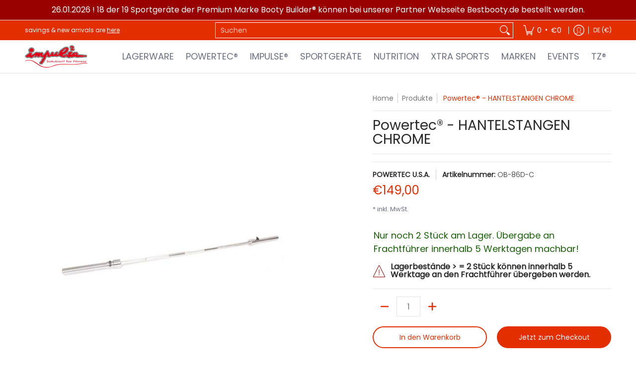

--- FILE ---
content_type: text/html
request_url: https://online.fliphtml5.com/akkn/aqjl/
body_size: 1387
content:
<!DOCTYPE html PUBLIC "-//W3C//DTD XHTML 1.0 Transitional//EN" "http://www.w3.org/TR/xhtml1/DTD/xhtml1-transitional.dtd">
<html xmlns="http://www.w3.org/1999/xhtml">
<head>
	<title>Bodygym&#39;s Powertec Broschüre</title>
	<meta http-equiv="Content-Type" content="text/html; charset=utf-8" />
	<meta name="viewport" content="width=device-width, initial-scale=1.0, minimum-scale=1.0, maximum-scale=1.0, user-scalable=no">
	<meta http-equiv="Expires" content="0">
	<meta http-equiv="Pragma" content="no-cache">
	<meta http-equiv="Cache-control" content="no-cache">
	<meta http-equiv="Cache" content="no-cache">
	<meta name="apple-mobile-web-app-capable" content="yes" />
	<meta name="monitor-signature" content="monitor:player:html5">
	<meta name="apple-mobile-web-app-status-bar-style" content="black" />
	<meta http-equiv="X-UA-Compatible" content="chrome=1,IE=edge">
	<meta name="robots" content="max-image-preview:large"/>
		<link rel="alternate" type="application/json+oembed" href="https://fliphtml5.com/oembed/?url=https%3A%2F%2Fonline.fliphtml5.com%2Fakkn%2Faqjl%2F&format=json" title="Bodygym&#39;s Powertec Broschüre" />
		<link rel="alternate" type="application/xml+oembed" href="https://fliphtml5.com/oembed/?url=https%3A%2F%2Fonline.fliphtml5.com%2Fakkn%2Faqjl%2F&format=xml" title="Bodygym&#39;s Powertec Broschüre" />
	<meta name="keywords" content="powertec,Workbench,Levergym,Multisystem" />
	<meta name="description" content="Powertec ist der Pionier und Marktführer für innovative Kraftgeräte. Mit Hauptsitz in Südkalifornien und Niederlassungen in den USA, Europa und Asien entwickelt und produziert Powertec weiterhin eine komplette Produktlinie innovativer Geräte für den privaten und leichten gewerblichen Einsatz.<br>Powertec ist sowohl bei professionellen Sportlern als auch bei Enthusiasten sehr gefragt, die nach kommerziellen Qualitäts-Fitnessgeräten suchen, die mit umfangreichen Zubehörmodularisierungen zu Heimstudiopreisen angepasst und erweitert werden können." />
	<meta name="generator" content="fliphtml5.com" />
	<link rel="icon" href="" type="image/x-icon">
	<link rel="image_src" href="https://online.fliphtml5.com/akkn/aqjl/files/shot.jpg"/>
	<meta name="og:image" content="https://online.fliphtml5.com/akkn/aqjl/files/shot.jpg">
	<meta property="og:image" content="https://online.fliphtml5.com/akkn/aqjl/files/shot.jpg">
	<meta property="og:title" content="Bodygym&#39;s Powertec Broschüre" />
	<meta property="og:type" content="article" />
	<meta property="og:url" content="https://online.fliphtml5.com/akkn/aqjl/" />
	<meta property="og:description" content="Powertec ist der Pionier und Marktführer für innovative Kraftgeräte. Mit Hauptsitz in Südkalifornien und Niederlassungen in den USA, Europa und Asien entwickelt und produziert Powertec weiterhin eine komplette Produktlinie innovativer Geräte für den privaten und leichten gewerblichen Einsatz.<br>Powertec ist sowohl bei professionellen Sportlern als auch bei Enthusiasten sehr gefragt, die nach kommerziellen Qualitäts-Fitnessgeräten suchen, die mit umfangreichen Zubehörmodularisierungen zu Heimstudiopreisen angepasst und erweitert werden können." />
	<meta itemprop="name" content="Bodygym&#39;s Powertec Broschüre">
	<meta itemprop="description" content="Powertec ist der Pionier und Marktführer für innovative Kraftgeräte. Mit Hauptsitz in Südkalifornien und Niederlassungen in den USA, Europa und Asien entwickelt und produziert Powertec weiterhin eine komplette Produktlinie innovativer Geräte für den privaten und leichten gewerblichen Einsatz.<br>Powertec ist sowohl bei professionellen Sportlern als auch bei Enthusiasten sehr gefragt, die nach kommerziellen Qualitäts-Fitnessgeräten suchen, die mit umfangreichen Zubehörmodularisierungen zu Heimstudiopreisen angepasst und erweitert werden können.">
	<meta itemprop="image" content="https://online.fliphtml5.com/akkn/aqjl/files/shot.jpg">
	<meta name="twitter:site" content="@FlipHTML5">
	<meta name="twitter:title" content="Bodygym&#39;s Powertec Broschüre">
	<meta name="twitter:description" content="Powertec ist der Pionier und Marktführer für innovative Kraftgeräte. Mit Hauptsitz in Südkalifornien und Niederlassungen in den USA, Europa und Asien entwickelt und produziert Powertec weiterhin eine komplette Produktlinie innovativer Geräte für den privaten und leichten gewerblichen Einsatz.<br>Powertec ist sowohl bei professionellen Sportlern als auch bei Enthusiasten sehr gefragt, die nach kommerziellen Qualitäts-Fitnessgeräten suchen, die mit umfangreichen Zubehörmodularisierungen zu Heimstudiopreisen angepasst und erweitert werden können.">
	<meta name="twitter:image" content="https://online.fliphtml5.com/akkn/aqjl/files/shot.jpg">
	<meta name="twitter:card" content="player">
	<meta name="twitter:player:width" content="400">
	<meta name="twitter:player:height" content="300">
	<meta name="twitter:player" content="https://online.fliphtml5.com/akkn/aqjl/">
	<link rel="canonical" href="https://online.fliphtml5.com/akkn/aqjl/">
	<style>
		html{width:100%;height:100%;left:0;top:0;margin:0;padding:0;position:fixed;}
		body{width:100%;height:100%;left:0;top:0;margin:0;padding:0;position:fixed;}
	</style>
</head>
<body>
	<div id="tmpLoading" style="width: 100%; height: 100%; position: absolute; z-index: -2;background:#e4cd13;"></div>
	
	<script type="text/javascript" src="javascript/config.js?1739856767"></script>
	<script type="text/javascript" src="slide_javascript/slideJS.js?1739856767"></script>
	<script type="text/javascript" src="//static.fliphtml5.com/resourceFiles/html5_templates/js/LoadingJS.js?c3cd7f589f64047efd9556fe4192899e"></script>
	<script type="text/javascript" src="//static.fliphtml5.com/resourceFiles/html5_templates/template/Handy/resource_skeleton.js?5b9d1fb5e3d1d50ea2ac0aa9638d432d"></script>
</body>
</html>

--- FILE ---
content_type: text/javascript
request_url: https://fitnessimpulse.eu/cdn/shop/t/48/assets/script.custom.js?v=151573428181018681401760217151
body_size: -631
content:
//# sourceMappingURL=/cdn/shop/t/48/assets/script.custom.js.map?v=151573428181018681401760217151


--- FILE ---
content_type: application/javascript
request_url: https://static.fliphtml5.com/resourceFiles/html5_templates/template/Handy/javascript/main.pc.min.js?1763967778
body_size: 130839
content:
var $jscomp=$jscomp||{};$jscomp.scope={};$jscomp.arrayIteratorImpl=function(a){var b=0;return function(){return b<a.length?{done:!1,value:a[b++]}:{done:!0}}};$jscomp.arrayIterator=function(a){return{next:$jscomp.arrayIteratorImpl(a)}};$jscomp.ASSUME_ES5=!1;$jscomp.ASSUME_NO_NATIVE_MAP=!1;$jscomp.ASSUME_NO_NATIVE_SET=!1;$jscomp.SIMPLE_FROUND_POLYFILL=!1;$jscomp.ISOLATE_POLYFILLS=!1;$jscomp.FORCE_POLYFILL_PROMISE=!1;$jscomp.FORCE_POLYFILL_PROMISE_WHEN_NO_UNHANDLED_REJECTION=!1;
$jscomp.defineProperty=$jscomp.ASSUME_ES5||"function"==typeof Object.defineProperties?Object.defineProperty:function(a,b,c){if(a==Array.prototype||a==Object.prototype)return a;a[b]=c.value;return a};$jscomp.getGlobal=function(a){a=["object"==typeof globalThis&&globalThis,a,"object"==typeof window&&window,"object"==typeof self&&self,"object"==typeof global&&global];for(var b=0;b<a.length;++b){var c=a[b];if(c&&c.Math==Math)return c}throw Error("Cannot find global object");};$jscomp.global=$jscomp.getGlobal(this);
$jscomp.IS_SYMBOL_NATIVE="function"===typeof Symbol&&"symbol"===typeof Symbol("x");$jscomp.TRUST_ES6_POLYFILLS=!$jscomp.ISOLATE_POLYFILLS||$jscomp.IS_SYMBOL_NATIVE;$jscomp.polyfills={};$jscomp.propertyToPolyfillSymbol={};$jscomp.POLYFILL_PREFIX="$jscp$";var $jscomp$lookupPolyfilledValue=function(a,b){var c=$jscomp.propertyToPolyfillSymbol[b];if(null==c)return a[b];c=a[c];return void 0!==c?c:a[b]};
$jscomp.polyfill=function(a,b,c,d){b&&($jscomp.ISOLATE_POLYFILLS?$jscomp.polyfillIsolated(a,b,c,d):$jscomp.polyfillUnisolated(a,b,c,d))};$jscomp.polyfillUnisolated=function(a,b,c,d){c=$jscomp.global;a=a.split(".");for(d=0;d<a.length-1;d++){var e=a[d];if(!(e in c))return;c=c[e]}a=a[a.length-1];d=c[a];b=b(d);b!=d&&null!=b&&$jscomp.defineProperty(c,a,{configurable:!0,writable:!0,value:b})};
$jscomp.polyfillIsolated=function(a,b,c,d){var e=a.split(".");a=1===e.length;d=e[0];d=!a&&d in $jscomp.polyfills?$jscomp.polyfills:$jscomp.global;for(var f=0;f<e.length-1;f++){var g=e[f];if(!(g in d))return;d=d[g]}e=e[e.length-1];c=$jscomp.IS_SYMBOL_NATIVE&&"es6"===c?d[e]:null;b=b(c);null!=b&&(a?$jscomp.defineProperty($jscomp.polyfills,e,{configurable:!0,writable:!0,value:b}):b!==c&&(void 0===$jscomp.propertyToPolyfillSymbol[e]&&(c=1E9*Math.random()>>>0,$jscomp.propertyToPolyfillSymbol[e]=$jscomp.IS_SYMBOL_NATIVE?
$jscomp.global.Symbol(e):$jscomp.POLYFILL_PREFIX+c+"$"+e),$jscomp.defineProperty(d,$jscomp.propertyToPolyfillSymbol[e],{configurable:!0,writable:!0,value:b})))};$jscomp.initSymbol=function(){};
$jscomp.polyfill("Symbol",function(a){if(a)return a;var b=function(f,g){this.$jscomp$symbol$id_=f;$jscomp.defineProperty(this,"description",{configurable:!0,writable:!0,value:g})};b.prototype.toString=function(){return this.$jscomp$symbol$id_};var c="jscomp_symbol_"+(1E9*Math.random()>>>0)+"_",d=0,e=function(f){if(this instanceof e)throw new TypeError("Symbol is not a constructor");return new b(c+(f||"")+"_"+d++,f)};return e},"es6","es3");
$jscomp.polyfill("Symbol.iterator",function(a){if(a)return a;a=Symbol("Symbol.iterator");for(var b="Array Int8Array Uint8Array Uint8ClampedArray Int16Array Uint16Array Int32Array Uint32Array Float32Array Float64Array".split(" "),c=0;c<b.length;c++){var d=$jscomp.global[b[c]];"function"===typeof d&&"function"!=typeof d.prototype[a]&&$jscomp.defineProperty(d.prototype,a,{configurable:!0,writable:!0,value:function(){return $jscomp.iteratorPrototype($jscomp.arrayIteratorImpl(this))}})}return a},"es6",
"es3");$jscomp.iteratorPrototype=function(a){a={next:a};a[Symbol.iterator]=function(){return this};return a};$jscomp.createTemplateTagFirstArg=function(a){return a.raw=a};$jscomp.createTemplateTagFirstArgWithRaw=function(a,b){a.raw=b;return a};$jscomp.makeIterator=function(a){var b="undefined"!=typeof Symbol&&Symbol.iterator&&a[Symbol.iterator];return b?b.call(a):$jscomp.arrayIterator(a)};$jscomp.arrayFromIterator=function(a){for(var b,c=[];!(b=a.next()).done;)c.push(b.value);return c};
$jscomp.arrayFromIterable=function(a){return a instanceof Array?a:$jscomp.arrayFromIterator($jscomp.makeIterator(a))};$jscomp.underscoreProtoCanBeSet=function(){var a={a:!0},b={};try{return b.__proto__=a,b.a}catch(c){}return!1};$jscomp.setPrototypeOf=$jscomp.TRUST_ES6_POLYFILLS&&"function"==typeof Object.setPrototypeOf?Object.setPrototypeOf:$jscomp.underscoreProtoCanBeSet()?function(a,b){a.__proto__=b;if(a.__proto__!==b)throw new TypeError(a+" is not extensible");return a}:null;
$jscomp.generator={};$jscomp.generator.ensureIteratorResultIsObject_=function(a){if(!(a instanceof Object))throw new TypeError("Iterator result "+a+" is not an object");};$jscomp.generator.Context=function(){this.isRunning_=!1;this.yieldAllIterator_=null;this.yieldResult=void 0;this.nextAddress=1;this.finallyAddress_=this.catchAddress_=0;this.finallyContexts_=this.abruptCompletion_=null};
$jscomp.generator.Context.prototype.start_=function(){if(this.isRunning_)throw new TypeError("Generator is already running");this.isRunning_=!0};$jscomp.generator.Context.prototype.stop_=function(){this.isRunning_=!1};$jscomp.generator.Context.prototype.jumpToErrorHandler_=function(){this.nextAddress=this.catchAddress_||this.finallyAddress_};$jscomp.generator.Context.prototype.next_=function(a){this.yieldResult=a};
$jscomp.generator.Context.prototype.throw_=function(a){this.abruptCompletion_={exception:a,isException:!0};this.jumpToErrorHandler_()};$jscomp.generator.Context.prototype.return=function(a){this.abruptCompletion_={return:a};this.nextAddress=this.finallyAddress_};$jscomp.generator.Context.prototype.jumpThroughFinallyBlocks=function(a){this.abruptCompletion_={jumpTo:a};this.nextAddress=this.finallyAddress_};$jscomp.generator.Context.prototype.yield=function(a,b){this.nextAddress=b;return{value:a}};
$jscomp.generator.Context.prototype.yieldAll=function(a,b){a=$jscomp.makeIterator(a);var c=a.next();$jscomp.generator.ensureIteratorResultIsObject_(c);if(c.done)this.yieldResult=c.value,this.nextAddress=b;else return this.yieldAllIterator_=a,this.yield(c.value,b)};$jscomp.generator.Context.prototype.jumpTo=function(a){this.nextAddress=a};$jscomp.generator.Context.prototype.jumpToEnd=function(){this.nextAddress=0};
$jscomp.generator.Context.prototype.setCatchFinallyBlocks=function(a,b){this.catchAddress_=a;void 0!=b&&(this.finallyAddress_=b)};$jscomp.generator.Context.prototype.setFinallyBlock=function(a){this.catchAddress_=0;this.finallyAddress_=a||0};$jscomp.generator.Context.prototype.leaveTryBlock=function(a,b){this.nextAddress=a;this.catchAddress_=b||0};
$jscomp.generator.Context.prototype.enterCatchBlock=function(a){this.catchAddress_=a||0;a=this.abruptCompletion_.exception;this.abruptCompletion_=null;return a};$jscomp.generator.Context.prototype.enterFinallyBlock=function(a,b,c){c?this.finallyContexts_[c]=this.abruptCompletion_:this.finallyContexts_=[this.abruptCompletion_];this.catchAddress_=a||0;this.finallyAddress_=b||0};
$jscomp.generator.Context.prototype.leaveFinallyBlock=function(a,b){b=this.finallyContexts_.splice(b||0)[0];if(b=this.abruptCompletion_=this.abruptCompletion_||b){if(b.isException)return this.jumpToErrorHandler_();void 0!=b.jumpTo&&this.finallyAddress_<b.jumpTo?(this.nextAddress=b.jumpTo,this.abruptCompletion_=null):this.nextAddress=this.finallyAddress_}else this.nextAddress=a};$jscomp.generator.Context.prototype.forIn=function(a){return new $jscomp.generator.Context.PropertyIterator(a)};
$jscomp.generator.Context.PropertyIterator=function(a){this.object_=a;this.properties_=[];for(var b in a)this.properties_.push(b);this.properties_.reverse()};$jscomp.generator.Context.PropertyIterator.prototype.getNext=function(){for(;0<this.properties_.length;){var a=this.properties_.pop();if(a in this.object_)return a}return null};$jscomp.generator.Engine_=function(a){this.context_=new $jscomp.generator.Context;this.program_=a};
$jscomp.generator.Engine_.prototype.next_=function(a){this.context_.start_();if(this.context_.yieldAllIterator_)return this.yieldAllStep_(this.context_.yieldAllIterator_.next,a,this.context_.next_);this.context_.next_(a);return this.nextStep_()};
$jscomp.generator.Engine_.prototype.return_=function(a){this.context_.start_();var b=this.context_.yieldAllIterator_;if(b)return this.yieldAllStep_("return"in b?b["return"]:function(c){return{value:c,done:!0}},a,this.context_.return);this.context_.return(a);return this.nextStep_()};
$jscomp.generator.Engine_.prototype.throw_=function(a){this.context_.start_();if(this.context_.yieldAllIterator_)return this.yieldAllStep_(this.context_.yieldAllIterator_["throw"],a,this.context_.next_);this.context_.throw_(a);return this.nextStep_()};
$jscomp.generator.Engine_.prototype.yieldAllStep_=function(a,b,c){try{var d=a.call(this.context_.yieldAllIterator_,b);$jscomp.generator.ensureIteratorResultIsObject_(d);if(!d.done)return this.context_.stop_(),d;var e=d.value}catch(f){return this.context_.yieldAllIterator_=null,this.context_.throw_(f),this.nextStep_()}this.context_.yieldAllIterator_=null;c.call(this.context_,e);return this.nextStep_()};
$jscomp.generator.Engine_.prototype.nextStep_=function(){for(;this.context_.nextAddress;)try{var a=this.program_(this.context_);if(a)return this.context_.stop_(),{value:a.value,done:!1}}catch(b){this.context_.yieldResult=void 0,this.context_.throw_(b)}this.context_.stop_();if(this.context_.abruptCompletion_){a=this.context_.abruptCompletion_;this.context_.abruptCompletion_=null;if(a.isException)throw a.exception;return{value:a.return,done:!0}}return{value:void 0,done:!0}};
$jscomp.generator.Generator_=function(a){this.next=function(b){return a.next_(b)};this.throw=function(b){return a.throw_(b)};this.return=function(b){return a.return_(b)};this[Symbol.iterator]=function(){return this}};$jscomp.generator.createGenerator=function(a,b){b=new $jscomp.generator.Generator_(new $jscomp.generator.Engine_(b));$jscomp.setPrototypeOf&&a.prototype&&$jscomp.setPrototypeOf(b,a.prototype);return b};
$jscomp.asyncExecutePromiseGenerator=function(a){function b(d){return a.next(d)}function c(d){return a.throw(d)}return new Promise(function(d,e){function f(g){g.done?d(g.value):Promise.resolve(g.value).then(b,c).then(f,e)}f(a.next())})};$jscomp.asyncExecutePromiseGeneratorFunction=function(a){return $jscomp.asyncExecutePromiseGenerator(a())};$jscomp.asyncExecutePromiseGeneratorProgram=function(a){return $jscomp.asyncExecutePromiseGenerator(new $jscomp.generator.Generator_(new $jscomp.generator.Engine_(a)))};
$jscomp.polyfill("Promise",function(a){function b(){this.batch_=null}function c(g){return g instanceof e?g:new e(function(h,k){h(g)})}if(a&&(!($jscomp.FORCE_POLYFILL_PROMISE||$jscomp.FORCE_POLYFILL_PROMISE_WHEN_NO_UNHANDLED_REJECTION&&"undefined"===typeof $jscomp.global.PromiseRejectionEvent)||!$jscomp.global.Promise||-1===$jscomp.global.Promise.toString().indexOf("[native code]")))return a;b.prototype.asyncExecute=function(g){if(null==this.batch_){this.batch_=[];var h=this;this.asyncExecuteFunction(function(){h.executeBatch_()})}this.batch_.push(g)};
var d=$jscomp.global.setTimeout;b.prototype.asyncExecuteFunction=function(g){d(g,0)};b.prototype.executeBatch_=function(){for(;this.batch_&&this.batch_.length;){var g=this.batch_;this.batch_=[];for(var h=0;h<g.length;++h){var k=g[h];g[h]=null;try{k()}catch(m){this.asyncThrow_(m)}}}this.batch_=null};b.prototype.asyncThrow_=function(g){this.asyncExecuteFunction(function(){throw g;})};var e=function(g){this.state_=0;this.result_=void 0;this.onSettledCallbacks_=[];this.isRejectionHandled_=!1;var h=this.createResolveAndReject_();
try{g(h.resolve,h.reject)}catch(k){h.reject(k)}};e.prototype.createResolveAndReject_=function(){function g(m){return function(l){k||(k=!0,m.call(h,l))}}var h=this,k=!1;return{resolve:g(this.resolveTo_),reject:g(this.reject_)}};e.prototype.resolveTo_=function(g){if(g===this)this.reject_(new TypeError("A Promise cannot resolve to itself"));else if(g instanceof e)this.settleSameAsPromise_(g);else{a:switch(typeof g){case "object":var h=null!=g;break a;case "function":h=!0;break a;default:h=!1}h?this.resolveToNonPromiseObj_(g):
this.fulfill_(g)}};e.prototype.resolveToNonPromiseObj_=function(g){var h=void 0;try{h=g.then}catch(k){this.reject_(k);return}"function"==typeof h?this.settleSameAsThenable_(h,g):this.fulfill_(g)};e.prototype.reject_=function(g){this.settle_(2,g)};e.prototype.fulfill_=function(g){this.settle_(1,g)};e.prototype.settle_=function(g,h){if(0!=this.state_)throw Error("Cannot settle("+g+", "+h+"): Promise already settled in state"+this.state_);this.state_=g;this.result_=h;2===this.state_&&this.scheduleUnhandledRejectionCheck_();
this.executeOnSettledCallbacks_()};e.prototype.scheduleUnhandledRejectionCheck_=function(){var g=this;d(function(){if(g.notifyUnhandledRejection_()){var h=$jscomp.global.console;"undefined"!==typeof h&&h.error(g.result_)}},1)};e.prototype.notifyUnhandledRejection_=function(){if(this.isRejectionHandled_)return!1;var g=$jscomp.global.CustomEvent,h=$jscomp.global.Event,k=$jscomp.global.dispatchEvent;if("undefined"===typeof k)return!0;"function"===typeof g?g=new g("unhandledrejection",{cancelable:!0}):
"function"===typeof h?g=new h("unhandledrejection",{cancelable:!0}):(g=$jscomp.global.document.createEvent("CustomEvent"),g.initCustomEvent("unhandledrejection",!1,!0,g));g.promise=this;g.reason=this.result_;return k(g)};e.prototype.executeOnSettledCallbacks_=function(){if(null!=this.onSettledCallbacks_){for(var g=0;g<this.onSettledCallbacks_.length;++g)f.asyncExecute(this.onSettledCallbacks_[g]);this.onSettledCallbacks_=null}};var f=new b;e.prototype.settleSameAsPromise_=function(g){var h=this.createResolveAndReject_();
g.callWhenSettled_(h.resolve,h.reject)};e.prototype.settleSameAsThenable_=function(g,h){var k=this.createResolveAndReject_();try{g.call(h,k.resolve,k.reject)}catch(m){k.reject(m)}};e.prototype.then=function(g,h){function k(p,q){return"function"==typeof p?function(r){try{m(p(r))}catch(t){l(t)}}:q}var m,l,n=new e(function(p,q){m=p;l=q});this.callWhenSettled_(k(g,m),k(h,l));return n};e.prototype.catch=function(g){return this.then(void 0,g)};e.prototype.callWhenSettled_=function(g,h){function k(){switch(m.state_){case 1:g(m.result_);
break;case 2:h(m.result_);break;default:throw Error("Unexpected state: "+m.state_);}}var m=this;null==this.onSettledCallbacks_?f.asyncExecute(k):this.onSettledCallbacks_.push(k);this.isRejectionHandled_=!0};e.resolve=c;e.reject=function(g){return new e(function(h,k){k(g)})};e.race=function(g){return new e(function(h,k){for(var m=$jscomp.makeIterator(g),l=m.next();!l.done;l=m.next())c(l.value).callWhenSettled_(h,k)})};e.all=function(g){var h=$jscomp.makeIterator(g),k=h.next();return k.done?c([]):new e(function(m,
l){function n(r){return function(t){p[r]=t;q--;0==q&&m(p)}}var p=[],q=0;do p.push(void 0),q++,c(k.value).callWhenSettled_(n(p.length-1),l),k=h.next();while(!k.done)})};return e},"es6","es3");$jscomp.polyfill("Object.is",function(a){return a?a:function(b,c){return b===c?0!==b||1/b===1/c:b!==b&&c!==c}},"es6","es3");
$jscomp.polyfill("Array.prototype.includes",function(a){return a?a:function(b,c){var d=this;d instanceof String&&(d=String(d));var e=d.length;c=c||0;for(0>c&&(c=Math.max(c+e,0));c<e;c++){var f=d[c];if(f===b||Object.is(f,b))return!0}return!1}},"es7","es3");
$jscomp.checkStringArgs=function(a,b,c){if(null==a)throw new TypeError("The 'this' value for String.prototype."+c+" must not be null or undefined");if(b instanceof RegExp)throw new TypeError("First argument to String.prototype."+c+" must not be a regular expression");return a+""};$jscomp.polyfill("String.prototype.includes",function(a){return a?a:function(b,c){return-1!==$jscomp.checkStringArgs(this,b,"includes").indexOf(b,c||0)}},"es6","es3");
$jscomp.findInternal=function(a,b,c){a instanceof String&&(a=String(a));for(var d=a.length,e=0;e<d;e++){var f=a[e];if(b.call(c,f,e,a))return{i:e,v:f}}return{i:-1,v:void 0}};$jscomp.polyfill("Array.prototype.find",function(a){return a?a:function(b,c){return $jscomp.findInternal(this,b,c).v}},"es6","es3");
$jscomp.polyfill("String.prototype.endsWith",function(a){return a?a:function(b,c){var d=$jscomp.checkStringArgs(this,b,"endsWith");b+="";void 0===c&&(c=d.length);c=Math.max(0,Math.min(c|0,d.length));for(var e=b.length;0<e&&0<c;)if(d[--c]!=b[--e])return!1;return 0>=e}},"es6","es3");$jscomp.owns=function(a,b){return Object.prototype.hasOwnProperty.call(a,b)};
$jscomp.assign=$jscomp.TRUST_ES6_POLYFILLS&&"function"==typeof Object.assign?Object.assign:function(a,b){for(var c=1;c<arguments.length;c++){var d=arguments[c];if(d)for(var e in d)$jscomp.owns(d,e)&&(a[e]=d[e])}return a};$jscomp.polyfill("Object.assign",function(a){return a||$jscomp.assign},"es6","es3");$jscomp.checkEs6ConformanceViaProxy=function(){try{var a={},b=Object.create(new $jscomp.global.Proxy(a,{get:function(c,d,e){return c==a&&"q"==d&&e==b}}));return!0===b.q}catch(c){return!1}};
$jscomp.USE_PROXY_FOR_ES6_CONFORMANCE_CHECKS=!1;$jscomp.ES6_CONFORMANCE=$jscomp.USE_PROXY_FOR_ES6_CONFORMANCE_CHECKS&&$jscomp.checkEs6ConformanceViaProxy();
$jscomp.polyfill("WeakMap",function(a){function b(){if(!a||!Object.seal)return!1;try{var m=Object.seal({}),l=Object.seal({}),n=new a([[m,2],[l,3]]);if(2!=n.get(m)||3!=n.get(l))return!1;n.delete(m);n.set(l,4);return!n.has(m)&&4==n.get(l)}catch(p){return!1}}function c(){}function d(m){var l=typeof m;return"object"===l&&null!==m||"function"===l}function e(m){if(!$jscomp.owns(m,g)){var l=new c;$jscomp.defineProperty(m,g,{value:l})}}function f(m){if(!$jscomp.ISOLATE_POLYFILLS){var l=Object[m];l&&(Object[m]=
function(n){if(n instanceof c)return n;Object.isExtensible(n)&&e(n);return l(n)})}}if($jscomp.USE_PROXY_FOR_ES6_CONFORMANCE_CHECKS){if(a&&$jscomp.ES6_CONFORMANCE)return a}else if(b())return a;var g="$jscomp_hidden_"+Math.random();f("freeze");f("preventExtensions");f("seal");var h=0,k=function(m){this.id_=(h+=Math.random()+1).toString();if(m){m=$jscomp.makeIterator(m);for(var l;!(l=m.next()).done;)l=l.value,this.set(l[0],l[1])}};k.prototype.set=function(m,l){if(!d(m))throw Error("Invalid WeakMap key");
e(m);if(!$jscomp.owns(m,g))throw Error("WeakMap key fail: "+m);m[g][this.id_]=l;return this};k.prototype.get=function(m){return d(m)&&$jscomp.owns(m,g)?m[g][this.id_]:void 0};k.prototype.has=function(m){return d(m)&&$jscomp.owns(m,g)&&$jscomp.owns(m[g],this.id_)};k.prototype.delete=function(m){return d(m)&&$jscomp.owns(m,g)&&$jscomp.owns(m[g],this.id_)?delete m[g][this.id_]:!1};return k},"es6","es3");$jscomp.MapEntry=function(){};
$jscomp.polyfill("Map",function(a){function b(){if($jscomp.ASSUME_NO_NATIVE_MAP||!a||"function"!=typeof a||!a.prototype.entries||"function"!=typeof Object.seal)return!1;try{var k=Object.seal({x:4}),m=new a($jscomp.makeIterator([[k,"s"]]));if("s"!=m.get(k)||1!=m.size||m.get({x:4})||m.set({x:4},"t")!=m||2!=m.size)return!1;var l=m.entries(),n=l.next();if(n.done||n.value[0]!=k||"s"!=n.value[1])return!1;n=l.next();return n.done||4!=n.value[0].x||"t"!=n.value[1]||!l.next().done?!1:!0}catch(p){return!1}}
if($jscomp.USE_PROXY_FOR_ES6_CONFORMANCE_CHECKS){if(a&&$jscomp.ES6_CONFORMANCE)return a}else if(b())return a;var c=new WeakMap,d=function(k){this.data_={};this.head_=g();this.size=0;if(k){k=$jscomp.makeIterator(k);for(var m;!(m=k.next()).done;)m=m.value,this.set(m[0],m[1])}};d.prototype.set=function(k,m){k=0===k?0:k;var l=e(this,k);l.list||(l.list=this.data_[l.id]=[]);l.entry?l.entry.value=m:(l.entry={next:this.head_,previous:this.head_.previous,head:this.head_,key:k,value:m},l.list.push(l.entry),
this.head_.previous.next=l.entry,this.head_.previous=l.entry,this.size++);return this};d.prototype.delete=function(k){k=e(this,k);return k.entry&&k.list?(k.list.splice(k.index,1),k.list.length||delete this.data_[k.id],k.entry.previous.next=k.entry.next,k.entry.next.previous=k.entry.previous,k.entry.head=null,this.size--,!0):!1};d.prototype.clear=function(){this.data_={};this.head_=this.head_.previous=g();this.size=0};d.prototype.has=function(k){return!!e(this,k).entry};d.prototype.get=function(k){return(k=
e(this,k).entry)&&k.value};d.prototype.entries=function(){return f(this,function(k){return[k.key,k.value]})};d.prototype.keys=function(){return f(this,function(k){return k.key})};d.prototype.values=function(){return f(this,function(k){return k.value})};d.prototype.forEach=function(k,m){for(var l=this.entries(),n;!(n=l.next()).done;)n=n.value,k.call(m,n[1],n[0],this)};d.prototype[Symbol.iterator]=d.prototype.entries;var e=function(k,m){var l=m&&typeof m;"object"==l||"function"==l?c.has(m)?l=c.get(m):
(l=""+ ++h,c.set(m,l)):l="p_"+m;var n=k.data_[l];if(n&&$jscomp.owns(k.data_,l))for(k=0;k<n.length;k++){var p=n[k];if(m!==m&&p.key!==p.key||m===p.key)return{id:l,list:n,index:k,entry:p}}return{id:l,list:n,index:-1,entry:void 0}},f=function(k,m){var l=k.head_;return $jscomp.iteratorPrototype(function(){if(l){for(;l.head!=k.head_;)l=l.previous;for(;l.next!=l.head;)return l=l.next,{done:!1,value:m(l)};l=null}return{done:!0,value:void 0}})},g=function(){var k={};return k.previous=k.next=k.head=k},h=0;
return d},"es6","es3");
$jscomp.polyfill("Set",function(a){function b(){if($jscomp.ASSUME_NO_NATIVE_SET||!a||"function"!=typeof a||!a.prototype.entries||"function"!=typeof Object.seal)return!1;try{var d=Object.seal({x:4}),e=new a($jscomp.makeIterator([d]));if(!e.has(d)||1!=e.size||e.add(d)!=e||1!=e.size||e.add({x:4})!=e||2!=e.size)return!1;var f=e.entries(),g=f.next();if(g.done||g.value[0]!=d||g.value[1]!=d)return!1;g=f.next();return g.done||g.value[0]==d||4!=g.value[0].x||g.value[1]!=g.value[0]?!1:f.next().done}catch(h){return!1}}
if($jscomp.USE_PROXY_FOR_ES6_CONFORMANCE_CHECKS){if(a&&$jscomp.ES6_CONFORMANCE)return a}else if(b())return a;var c=function(d){this.map_=new Map;if(d){d=$jscomp.makeIterator(d);for(var e;!(e=d.next()).done;)this.add(e.value)}this.size=this.map_.size};c.prototype.add=function(d){d=0===d?0:d;this.map_.set(d,d);this.size=this.map_.size;return this};c.prototype.delete=function(d){d=this.map_.delete(d);this.size=this.map_.size;return d};c.prototype.clear=function(){this.map_.clear();this.size=0};c.prototype.has=
function(d){return this.map_.has(d)};c.prototype.entries=function(){return this.map_.entries()};c.prototype.values=function(){return this.map_.values()};c.prototype.keys=c.prototype.values;c.prototype[Symbol.iterator]=c.prototype.values;c.prototype.forEach=function(d,e){var f=this;this.map_.forEach(function(g){return d.call(e,g,g,f)})};return c},"es6","es3");
$jscomp.polyfill("Object.entries",function(a){return a?a:function(b){var c=[],d;for(d in b)$jscomp.owns(b,d)&&c.push([d,b[d]]);return c}},"es8","es3");$jscomp.polyfill("globalThis",function(a){return a||$jscomp.global},"es_2020","es3");$jscomp.polyfill("Array.prototype.fill",function(a){return a?a:function(b,c,d){var e=this.length||0;0>c&&(c=Math.max(0,e+c));if(null==d||d>e)d=e;d=Number(d);0>d&&(d=Math.max(0,e+d));for(c=Number(c||0);c<d;c++)this[c]=b;return this}},"es6","es3");
$jscomp.typedArrayFill=function(a){return a?a:Array.prototype.fill};$jscomp.polyfill("Int8Array.prototype.fill",$jscomp.typedArrayFill,"es6","es5");$jscomp.polyfill("Uint8Array.prototype.fill",$jscomp.typedArrayFill,"es6","es5");$jscomp.polyfill("Uint8ClampedArray.prototype.fill",$jscomp.typedArrayFill,"es6","es5");$jscomp.polyfill("Int16Array.prototype.fill",$jscomp.typedArrayFill,"es6","es5");$jscomp.polyfill("Uint16Array.prototype.fill",$jscomp.typedArrayFill,"es6","es5");
$jscomp.polyfill("Int32Array.prototype.fill",$jscomp.typedArrayFill,"es6","es5");$jscomp.polyfill("Uint32Array.prototype.fill",$jscomp.typedArrayFill,"es6","es5");$jscomp.polyfill("Float32Array.prototype.fill",$jscomp.typedArrayFill,"es6","es5");$jscomp.polyfill("Float64Array.prototype.fill",$jscomp.typedArrayFill,"es6","es5");
$jscomp.polyfill("String.prototype.startsWith",function(a){return a?a:function(b,c){var d=$jscomp.checkStringArgs(this,b,"startsWith");b+="";var e=d.length,f=b.length;c=Math.max(0,Math.min(c|0,d.length));for(var g=0;g<f&&c<e;)if(d[c++]!=b[g++])return!1;return g>=f}},"es6","es3");
function initToolbarSvgIcons(){var a="fill="+Color(getConfigValue("iconColor","#ffffff")).toString();window.toolbarSvgicons={instructions:'<?xml version="1.0" encoding="utf-8"?> <svg class="svg" '+a+' version="1.1" id="\u56fe\u5c42_1" xmlns="http://www.w3.org/2000/svg" xmlns:xlink="http://www.w3.org/1999/xlink" x="0px" y="0px" viewBox="0 0 20 20" style="enable-background:new 0 0 20 20;" xml:space="preserve"> <path class="st0" d="M10,2c4.4,0,8,3.6,8,8s-3.6,8-8,8s-8-3.6-8-8S5.6,2,10,2 M10,0C4.5,0,0,4.5,0,10s4.5,10,10,10s10-4.5,10-10 S15.5,0,10,0z"/> <path class="st0" d="M10.2,4.8c0.9,0,1.7,0.2,2.2,0.7c0.6,0.5,0.8,1.2,0.8,2c0,0.7-0.2,1.3-0.5,1.7c-0.1,0.2-0.6,0.5-1.2,1.1 c-0.2,0.2-0.4,0.4-0.6,0.7c-0.1,0.3-0.2,0.6-0.2,0.9v0.2H9.1v-0.2c0-0.6,0.1-1,0.3-1.4s0.7-1,1.6-1.8l0.2-0.2c0.3-0.3,0.4-0.6,0.4-1 s-0.1-0.8-0.4-1.1C10.9,6.1,10.6,6,10.1,6C9.5,6,9,6.2,8.8,6.6C8.5,7.1,8.4,7.5,8.4,8.1H6.8c0-1,0.3-1.9,0.9-2.4 C8.3,5.1,9.1,4.8,10.2,4.8z M9.9,12.9c0.3,0,0.6,0.1,0.8,0.3s0.3,0.5,0.3,0.8s-0.1,0.6-0.3,0.8s-0.5,0.3-0.8,0.3S9.4,15,9.1,14.8 c-0.2-0.3-0.3-0.6-0.3-0.9c0-0.3,0.1-0.6,0.3-0.8C9.4,13,9.6,12.9,9.9,12.9z"/> </svg> ',close:'<?xml version="1.0" encoding="utf-8"?> <svg class="svg" '+
a+' version="1.1" id="\u56fe\u5c42_1" xmlns="http://www.w3.org/2000/svg" xmlns:xlink="http://www.w3.org/1999/xlink" x="0px" y="0px" viewBox="0 0 20 20" style="enable-background:new 0 0 20 20;" xml:space="preserve"> <path class="st0" d="M11.9,10l5.7-5.7c0.5-0.5,0.5-1.4,0-1.9s-1.4-0.5-1.9,0l0,0L10,8.1L4.3,2.4c-0.5-0.5-1.4-0.5-1.9,0 s-0.5,1.4,0,1.9l0,0L8.1,10l-5.7,5.7c-0.5,0.5-0.5,1.4,0,1.9c0,0,0,0,0,0c0.5,0.5,1.4,0.5,1.9,0c0,0,0,0,0,0l5.7-5.7l5.7,5.7 c0.5,0.5,1.4,0.5,1.9,0c0,0,0,0,0,0c0.5-0.5,0.5-1.4,0-1.9c0,0,0,0,0,0L11.9,10z"/> </svg> ',
arrow_down:'<svg class="svg" '+a+' version="1.1" id="\u56fe\u5c42_1" xmlns="http://www.w3.org/2000/svg" xmlns:xlink="http://www.w3.org/1999/xlink" x="0px" y="0px" viewBox="0 0 20 20" style="enable-background:new 0 0 20 20;" xml:space="preserve"><path class="st0" d="M19.5,4.8C19.5,4.9,19.5,4.9,19.5,4.8c0.6,0.7,0.6,1.7-0.1,2.3l-8.3,8.1c-0.6,0.6-1.7,0.6-2.3,0L0.5,7.1l0,0c-0.6-0.6-0.6-1.6,0-2.2c0.7-0.6,1.7-0.6,2.3,0l7.2,6.9l7.1-6.9C17.8,4.2,18.8,4.2,19.5,4.8L19.5,4.8z"/></svg>'}};var form_icons={arrow:"iVBORw0KGgoAAAANSUhEUgAAABIAAAASCAYAAABWzo5XAAAAGXRFWHRTb2Z0d2FyZQBBZG9iZSBJbWFnZVJlYWR5ccllPAAAAyJpVFh0WE1MOmNvbS5hZG9iZS54bXAAAAAAADw/eHBhY2tldCBiZWdpbj0i77u/[base64]/Pkv4I/EAAABCSURBVHjaYvz//z8DNQDjqEHDyCCYICOxcoQMQteASxyv19A14TSEmDDCJslIbmD/J2QIKbH2H58hoymbzgYBBBgAW20+3VfO8pUAAAAASUVORK5CYII=",
arrow2:"iVBORw0KGgoAAAANSUhEUgAAABIAAAASCAYAAABWzo5XAAAAGXRFWHRTb2Z0d2FyZQBBZG9iZSBJbWFnZVJlYWR5ccllPAAAAyJpVFh0WE1MOmNvbS5hZG9iZS54bXAAAAAAADw/eHBhY2tldCBiZWdpbj0i77u/[base64]/PpR841QAAABISURBVHjaYvz//z8DNQATA5XACDXoPxRTzUX/KTWIkRTDCLmIaMOI8RpRhpEaRozkGkSUIcREP1GGkBNGOAELpQaMgEwLEGAAy5IMIpPev90AAAAASUVORK5CYII=",
arrow3:"[base64]/gj8QAAAFdJREFUOE/t0TEOACAIBEHw/3/GXGJBjMIZLCzchoopQM1MbtTGLPchwUfCrzAQ9dYM8oiOuSyCaATtoCME7SC/XL7REZYdm8YyCJVuNAcsBFko7TVIpAPKTgwhZXr3AwAAAABJRU5ErkJggg==",
close:"iVBORw0KGgoAAAANSUhEUgAAABIAAAASCAYAAABWzo5XAAAAGXRFWHRTb2Z0d2FyZQBBZG9iZSBJbWFnZVJlYWR5ccllPAAAAyJpVFh0WE1MOmNvbS5hZG9iZS54bXAAAAAAADw/eHBhY2tldCBiZWdpbj0i77u/[base64]/PhSCZXoAAABUSURBVHjaYvz//z8DNQATA5XACDToPxQTLUfIRf8J8AkaxIhF838c8gRdxIjDJYzkBDYjAT79wgifd/6TGv3ohuA1jGphxEKkAQyUxtoQzrQAAQYAFu0SIXkKEmkAAAAASUVORK5CYII=",
close_down:"iVBORw0KGgoAAAANSUhEUgAAABIAAAASCAYAAABWzo5XAAAAGXRFWHRTb2Z0d2FyZQBBZG9iZSBJbWFnZVJlYWR5ccllPAAAAyJpVFh0WE1MOmNvbS5hZG9iZS54bXAAAAAAADw/eHBhY2tldCBiZWdpbj0i77u/[base64]/PhSCZXoAAABUSURBVHjaYvz//z8DNQATA5XACDToPxQTLUfIRf8J8AkaxIhF838c8gRdxIjDJYzkBDYjAT79wgifd/6TGv3ohuA1jGphxEKkAQyUxtoQzrQAAQYAFu0SIXkKEmkAAAAASUVORK5CYII=",
"delete":"iVBORw0KGgoAAAANSUhEUgAAABAAAAAQCAYAAAAf8/9hAAAAGXRFWHRTb2Z0d2FyZQBBZG9iZSBJbWFnZVJlYWR5ccllPAAAAyFpVFh0WE1MOmNvbS5hZG9iZS54bXAAAAAAADw/eHBhY2tldCBiZWdpbj0i77u/[base64]/P//PwMlgImBQkDIgP9QjBOwYNGAyyBkwIjLAEZSvcBChG0M+CxhIqCIEY1N/1gYNYDMdICcFv4TSh8shBIKzb0AEGAAUFoLJ2pGiu0AAAAASUVORK5CYII=",
drag:"iVBORw0KGgoAAAANSUhEUgAAABkAAAAKCAYAAABBq/VWAAAAGXRFWHRTb2Z0d2FyZQBBZG9iZSBJbWFnZVJlYWR5ccllPAAAAyFpVFh0WE1MOmNvbS5hZG9iZS54bXAAAAAAADw/eHBhY2tldCBiZWdpbj0i77u/[base64]/P//PwOtARMDHQALlC6moR29jKPBNRpcQzu4AAIMAEdbDwvBazwyAAAAAElFTkSuQmCC",
edit:"iVBORw0KGgoAAAANSUhEUgAAABAAAAAQCAYAAAAf8/9hAAAAGXRFWHRTb2Z0d2FyZQBBZG9iZSBJbWFnZVJlYWR5ccllPAAAAyFpVFh0WE1MOmNvbS5hZG9iZS54bXAAAAAAADw/eHBhY2tldCBiZWdpbj0i77u/[base64]/P//PwMlgImBQkCKAQexCbIQqfkdEAsBMci/jKS64A1UMwNU839SXPAZiHnRbGZE5uMzAJcmFG8wEaGZAZvN+AzAphmnOBMlmtENIFkzMdGIVzMhAwhqxhaN/9FCnYEUAxgHJDcCBBgAGLsY6vBpMLYAAAAASUVORK5CYII=",
print_left:"iVBORw0KGgoAAAANSUhEUgAAABYAAAAWCAYAAADEtGw7AAAAGXRFWHRTb2Z0d2FyZQBBZG9iZSBJbWFnZVJlYWR5ccllPAAAAyJpVFh0WE1MOmNvbS5hZG9iZS54bXAAAAAAADw/eHBhY2tldCBiZWdpbj0i77u/[base64]/PmgUvpAAAABHSURBVHja7JSxDQAgDMNq/v/ZvMDiAUEOiCrHKuoUWRPlrWKLYouLLVBYMLYYz8IKr/OY8mJKFJSMKcejtIJSN/6jP8oWYACl7AopprxqJAAAAABJRU5ErkJggg==",
print_off:"iVBORw0KGgoAAAANSUhEUgAAAA4AAAAOCAYAAAAfSC3RAAAAGXRFWHRTb2Z0d2FyZQBBZG9iZSBJbWFnZVJlYWR5ccllPAAAAyJpVFh0WE1MOmNvbS5hZG9iZS54bXAAAAAAADw/eHBhY2tldCBiZWdpbj0i77u/[base64]/Phv3r/EAAAAnSURBVHjaYvwPBAxkABYozUiivv9MDGSCUY2jGskDsLRKckIHCDAAdXAGG5Dno88AAAAASUVORK5CYII=",
print_on:"iVBORw0KGgoAAAANSUhEUgAAAA4AAAAOCAYAAAAfSC3RAAAAGXRFWHRTb2Z0d2FyZQBBZG9iZSBJbWFnZVJlYWR5ccllPAAAAyJpVFh0WE1MOmNvbS5hZG9iZS54bXAAAAAAADw/eHBhY2tldCBiZWdpbj0i77u/[base64]/Pvcnq1YAAABNSURBVHjaYvwPBAxkABYozUiivv9MDGQCumj8T47G/4Rs/I9F0X9sAYiukRFN8X9coY7NqYyENOHzIyOh+MUXOIwDHo9Y0yrJCR0gwACJ3A4bCSIKTwAAAABJRU5ErkJggg==",
print_right:"iVBORw0KGgoAAAANSUhEUgAAABYAAAAWCAYAAADEtGw7AAAAGXRFWHRTb2Z0d2FyZQBBZG9iZSBJbWFnZVJlYWR5ccllPAAAAyJpVFh0WE1MOmNvbS5hZG9iZS54bXAAAAAAADw/eHBhY2tldCBiZWdpbj0i77u/[base64]/PgoGXOkAAABLSURBVHja7NTBCQAwCANAs//QShdojSI0YN5yn2Dg7jYRLMzA5wBTsLE4A1M4C6fxCpzCq/AT78BX/EsYMuVB5kEgM0I79L2EAAMAxeRP1Sey/DsAAAAASUVORK5CYII=",
save:"iVBORw0KGgoAAAANSUhEUgAAABAAAAAQCAYAAAAf8/9hAAAAGXRFWHRTb2Z0d2FyZQBBZG9iZSBJbWFnZVJlYWR5ccllPAAAAyFpVFh0WE1MOmNvbS5hZG9iZS54bXAAAAAAADw/eHBhY2tldCBiZWdpbj0i77u/[base64]/P//PwMlgAVKk2oKI7oBKIIEwH8oBqtnwqMIF58RWYyJTK9j9QIhV+ANRJw2EAJMDBQCig1gIcPvjJSEwf/BFwY0MYCR2ABED0Sy8jVAgAEAUVwNK6WyzeIAAAAASUVORK5CYII=",
cancel:"iVBORw0KGgoAAAANSUhEUgAAABAAAAAQCAYAAAAf8/9hAAAAGXRFWHRTb2Z0d2FyZQBBZG9iZSBJbWFnZVJlYWR5ccllPAAAAyFpVFh0WE1MOmNvbS5hZG9iZS54bXAAAAAAADw/eHBhY2tldCBiZWdpbj0i77u/[base64]/[base64]/Wh1vEeOKSUwydivuMpRT4RMkTtNs2OT8gPTGUAj1ceM5oNvwn8nyOR3klyR6vsaI5idtI43800khz1lp5ou1qNrTyyG3lbR/Ts84fo4yjvI/JJa3dxBuWmKGvc0l2/UqAAQD6cstJzzfPsAAAAABJRU5ErkJggg==",
help_form:"iVBORw0KGgoAAAANSUhEUgAAAFoAAABaCAYAAAA4qEECAAAAGXRFWHRTb2Z0d2FyZQBBZG9iZSBJbWFnZVJlYWR5ccllPAAAAyJpVFh0WE1MOmNvbS5hZG9iZS54bXAAAAAAADw/eHBhY2tldCBiZWdpbj0i77u/[base64]/Pkdk2GsAAAebSURBVHja7J1ZbFRVGMdPp9CKS6QgPvhAoFAJogilFFwjiMYIEkSKRiAmRJZWH/CpfSMRDbZRTAyx0KgJFhUhNia+GKkY2VSWuqKIUDD4AKJUZS+l4//j/u/k9nb2uTP33JnzJf9Ml1m+87tnzv3O+hWFw2FlLPs2QDN/iqGx0O3QOGgkNAK6CRoKlUI3QN3QWegfPp6BjlE/Ub9AV3QpWJHPNboImgA9Ak2HpjhAHoY6Ce9fwhSw5/ja66DBfP6NvCCjoNHQQD7/G2gb9Cn0HRQuNNACZBG0kD+fgrZCu6Dd0AHocprvXcJvxH3Qg9D9vBBHoI1QK3/OrQnoHGkAtADaCfVCJ6E1UDUUyuLnFkNT+Fkn+dm7oIX0KSflz8WHlEBLoMNQD7QFejSXhXRd7EfpQw99WkIfAwtaauli6Dh0CXoHqvABbiyJL2/Tt+P0NRQ00FXQfugK1AIN1wiwW+LbOvq6n75rD3og1AhdZls8UWPAbomvO+h7E8uiJeiR0B7oLFSX5RtcNpu7OpZhL8vkyXuHPApe5kAdjIsroTeh3gB24HrpeyV/72DZfA/vJA5/kSHTeqg0gLU4lkpZpjDLWORX0yHx6QaGSXV5BNitOpZxA8ucU9ASd7ZB56FZeQzZ1iyWtS3dmDvdmvwR9B/0QAFAtiVlPcOyF2cbtLRTrdA5aFoBQbY1jWVvTbXNTvWDXmZ7NbsAIduaTQarswW6htFFbQFDtlVLFjXJvibZYVIZjN8DfQAtNfMlV2099DRUzUmGjMejSwlZBuPv4aMxa9x7Fx8F9qV4T06mZ7iKg/[base64]/TafxlG1uERbFAS+A9D9qkSdxcTrj7HDWlyKX5/F+9stbTzdAkrpZAooY+9uuC38mJyGoNurXS9T8NbU7hNfX0v14D/yfTlwnRxqMbuAjQ7/UY5YRcn+YF0gF2iCwboo11fAb9qayltH6aLN+VddHL0nx9PSUjjl0+luM9hnoPO9toWWk/VVlrk/20Gt78GjJ4j0Y++t1e7yTTYifoMcpaOf+VBqBbPKiJ7bxgftrXZDrWCVpGnnqgn310rIyg2z14ry6+n58mLC/b8bQNWqgfVAmmY3IQL4vtz5OOi7D8VVmbniKgyxlk+x03d3p0Ayvz+UZo21EOMEVAD+eInfK56fAK8gxNQB8j28g+w5uVtTPKT/OqyaghbB3Ga06RbQT0EOhvn51q9+BGWMYYulGTGn2abCNNxzXK2iwZdNtMwA2a+CNMS501+vo8gLyVN9QqjXwKM5aO1OggL4wp4wifPD6kSZPRz+wafSbAkLfyZx0hyzDpWTfowQGGXKWpj8L0ohv00ICBXk/YVRr7OISRRwS0/[base64]/wK3GLYJW3CSrYNvqaiTA2aDZ3eWVobOuWJK6FnlWvTi7GodgdZrYwGOV6Nti/CHr7QbLqPHzfLOJEcHC67sVLedN/LZuMu03zENWFzN+9psU+vTGI/RhOPIaswZ3P002iyafLiTCWZKdjJr4g56qc/F7F7E3FJZki0m313uZu+YfhGTFhUKGsrd+LKl8LX5HFzHFu/49jmZuuAwdXmgMHsHzBoH5m50RyZeZVBUS4OgW0r4ENg23JxCGy0Y41nFgDkmX4ca+zMaWIf1J3PN8jlLOO7meSO8fLo+eY8PHq+WYej552aA3Ux00NFnvT49rJMc3TKWvGxsqbYpZspmR5qlf7rQ2J14MT3b/l7JcvmwUyn9wlvmpg0ZkfAEt5MCErCG3cKpw463RyAFE7N9LUjKCmc4iUle4ttny6AR9En8e2PoCYlc8fcS6EjrjR7xT7ALXal2eukb4FOsxct7pZkjbsZDp5gMsfJOUgcWc3POsFwbXeuE0f6mQr1GWWdkZ/NVKjTOQ0n29BkL8n70AblQypUnZP7/qasBedy5sVfyjoU4Lzqm9z3WmVt25Msy7IMSxap36pMct+EZqerllll2ZowQvVNVz2IgBWBX+AFkAtxjJJvw4/KpKsuTPtfgAEA9WJlCl1yxpAAAAAASUVORK5CYII=",
next_page:"iVBORw0KGgoAAAANSUhEUgAAABoAAAA0CAYAAACU7CiIAAAAGXRFWHRTb2Z0d2FyZQBBZG9iZSBJbWFnZVJlYWR5ccllPAAAAyJpVFh0WE1MOmNvbS5hZG9iZS54bXAAAAAAADw/eHBhY2tldCBiZWdpbj0i77u/[base64]/PqwGj9MAAAD0SURBVHja7NjRCcIwEAbgnggWB9AZ6jZ1CGdwBGdwCHUaO0MdoNSn+Ic2EjAP5pKLPlzgJy3CfYSmjRwZY6oSY+kuiMhOG2SPNEjNrDkiHXJBHm4h9L4g2mI6IutMixiQE+r39mbh/dBmRKq5VutufKgReDS7EFQLQKsQJDoUUkghhRT6BYST8lBsRSnY1xD+U5xTsKgVpWDRm4GLsXYdB2Nv71iMDTnAgSJQLMKCOAj7hY1FWJ8gDsJ+YYt8gvQ8UkghhRT6M2gUqP8MQZ0AdA9Bt2pqfeUaw1xzOs+8fp2dbM/Otr5yNAavSP/RGJQeLwEGAFhAWF3G3vDJAAAAAElFTkSuQmCC",
prev_page:"iVBORw0KGgoAAAANSUhEUgAAABoAAAA0CAYAAACU7CiIAAAAGXRFWHRTb2Z0d2FyZQBBZG9iZSBJbWFnZVJlYWR5ccllPAAAAyJpVFh0WE1MOmNvbS5hZG9iZS54bXAAAAAAADw/eHBhY2tldCBiZWdpbj0i77u/[base64]/PgcvoREAAADzSURBVHja7NjRCcIwEAbgnggWB9AZ6jZ1CGdwBGdwCHUaO0MdoNSn+Ic2EjAP3iUnPlzgJy2F+6imTTlyzlW/GMtwQER+2iB7pEFqYc0R6ZAL8gg3Qu8Doi2mI7IudBMDckL93p8sogttQaSaa7XhJIYahb9ml4JqBWiVglSHQQYZZJBB/wRhBz2oQ98iWVBA8K1xVoO4iAiSIGxIirCgHIQFBYCz0sQ/XQ7GXgxSTLS8JZj4geViWa8g1QdWitl+ZJBBBhmkBI0K9Z8pqFOA7inoVk2tr1JjmGtO+1bUr/OT79n51leJxuAV6T8ag9rjJcAAuDFYXZXo6HwAAAAASUVORK5CYII="};var UserGroups="English",vimeoPlayerUrl="https://player.vimeo.com/api/player.js",cMapUrl="https://unpkg.com/pdfjs-dist@latest/cmaps/",emailLinkUrl="http://gmail.google.com",shareItemDefaultTitles={email:"Email",copy:"Copy",qrcode:"QRcode",poster:"Poster",share_more:"More",facebook:"Facebook",twitter:"Twitter",instagram:"Instagram",pinterest:"Pinterest",whatsapp:"WhatsApp",linkedin:"LinkedIn"},restrictedMap={"aU3e!G7sD":"","qR2j^H5fZ":"loadingPicture","bJ8w&K3tP":"loadingVideo","dT9e#X1sC":"googleAnalyticsID",
"yO4u*L2xF":"AnnotationButtonVisible","nL7j@V5rB":"aboutButtonVisible","tT3e&Z4yC":"HomeButtonVisible","hY6w%P9gD":"HomeURL","kA8q!R5jH":"googleTagManagerID","eX1z@S8kT":"language","cK5t#D2fP":"BookMarkButtonVisible","jN2z^W8hS":"TableOfContentButtonVisible","rF6e&K4bJ":"PhoneButtonVisible",zC9u$P3lF:"LeftShadowWidth;LeftShadowAlpha;RightShadowWidth;RightShadowAlpha;ShowTopLeftShadow;pageHighlightType;","wV5t#G1nQ":"thicknessWidthType;thicknessColor","gF4w!D1qR":"haveAdSense","hJ5m#L3dT":"staticAd",
"xY4z9F@kL":"appLogoIcon","vA6qM8!bN":"appLogoLinkURL"},specialHandlers={appLogoIcon:function(){return"../../booklogo.png"},appLogoLinkURL:function(){return"https://fliphtml5.com"},staticAd:function(){return!0},language:function(){var a,b,c=(null==(a=window.bookConfig)?void 0:a.language)||(null==(b=window.tmpBookConfig)?void 0:b.language)||"English";return c.includes(";")?c.split(";")[0]:c}};
function checkPermission(a,b){if(!b)return!1;for(var c in restrictedMap)if(b.includes(c)&&restrictedMap[c].split(";").includes(a))return!0;return!1}
function checkBookConfigRestrictedKey(a,b){var c,d,e,f,g,h=function(){return(null==(c=window.tmpBookConfig)?void 0:null==(d=c.power_info)?void 0:d.power)||(null==(e=window.bookConfig)?void 0:null==(f=e.power_info)?void 0:f.power)||(null==(g=window.userInfo)?void 0:g.power)||null},k=function(r){if(checkPermission(a,r))return specialHandlers[a]?specialHandlers[a]():b;if("appLogoIcon"===a&&(r=String(window.bookConfig&&window.bookConfig.appLogoIcon||window.tmpBookConfig&&window.tmpBookConfig.appLogoIcon||
("undefined"!==typeof b?b:"")).trim(),"string"==typeof r&&(r=r.replaceAll("\\/","/",!0),r=r.replaceAll('\\"','"')),/^(\.\.\/){2}booklogo\.png([?#].*)?$/.test(r)))return""},m,l,n,p,q;if((null==(m=window.tmpBookConfig)?0:null==(l=m.power_info)?0:l.power)||(null==(n=window.bookConfig)?0:null==(p=n.power_info)?0:p.power)||(null==(q=window.userInfo)?0:q.power)||!window.eventEmitter||"function"!==typeof window.eventEmitter.on)return k(h());window.eventEmitter.on("loadUserInfo",function(r){return k(h())})}
;(function(){for(var a=0,b=["webkit","moz"],c=0;c<b.length&&!window.requestAnimationFrame;++c)window.requestAnimationFrame=window[b[c]+"RequestAnimationFrame"],window.cancelAnimationFrame=window[b[c]+"CancelAnimationFrame"]||window[b[c]+"CancelRequestAnimationFrame"];window.requestAnimationFrame||(window.requestAnimationFrame=function(d){var e=(new Date).getTime(),f=Math.max(0,16.7-(e-a)),g=window.setTimeout(function(){d(e+f)},f);a=e+f;return g});window.cancelAnimationFrame||(window.cancelAnimationFrame=
function(d){clearTimeout(d)})})();
global.isBelowIE9()||!function(a,b){"object"==typeof exports&&"object"==typeof module?module.exports=b():"function"==typeof define&&define.amd?define([],b):"object"==typeof exports?exports.ClipboardJS=b():a.ClipboardJS=b()}(this,function(){return function(a){function b(d){if(c[d])return c[d].exports;var e=c[d]={i:d,l:!1,exports:{}};return a[d].call(e.exports,e,e.exports,b),e.l=!0,e.exports}var c={};return b.m=a,b.c=c,b.i=function(d){return d},b.d=function(d,e,f){b.o(d,e)||Object.defineProperty(d,
e,{configurable:!1,enumerable:!0,get:f})},b.n=function(d){var e=d&&d.__esModule?function(){return d.default}:function(){return d};return b.d(e,"a",e),e},b.o=function(d,e){return Object.prototype.hasOwnProperty.call(d,e)},b.p="",b(b.s=3)}([function(a,b,c){var d,e,f;!function(g,h){e=[a,c(7)];d=h;void 0!==(f="function"==typeof d?d.apply(b,e):d)&&(a.exports=f)}(0,function(g,h){var k=h&&h.__esModule?h:{default:h},m="function"==typeof Symbol&&"symbol"==typeof Symbol.iterator?function(n){return typeof n}:
function(n){return n&&"function"==typeof Symbol&&n.constructor===Symbol&&n!==Symbol.prototype?"symbol":typeof n},l=function(){function n(p,q){for(var r=0;r<q.length;r++){var t=q[r];t.enumerable=t.enumerable||!1;t.configurable=!0;"value"in t&&(t.writable=!0);Object.defineProperty(p,t.key,t)}}return function(p,q,r){return q&&n(p.prototype,q),r&&n(p,r),p}}();h=function(){function n(p){if(!(this instanceof n))throw new TypeError("Cannot call a class as a function");this.resolveOptions(p);this.initSelection()}
return l(n,[{key:"resolveOptions",value:function(){var p=0<arguments.length&&void 0!==arguments[0]?arguments[0]:{};this.action=p.action;this.container=p.container;this.emitter=p.emitter;this.target=p.target;this.text=p.text;this.trigger=p.trigger;this.selectedText=""}},{key:"initSelection",value:function(){this.text?this.selectFake():this.target&&this.selectTarget()}},{key:"selectFake",value:function(){var p=this,q="rtl"==document.documentElement.getAttribute("dir");this.removeFake();this.fakeHandlerCallback=
function(){return p.removeFake()};this.fakeHandler=this.container.addEventListener("click",this.fakeHandlerCallback)||!0;this.fakeElem=document.createElement("textarea");this.fakeElem.style.fontSize="12pt";this.fakeElem.style.border="0";this.fakeElem.style.padding="0";this.fakeElem.style.margin="0";this.fakeElem.style.position="absolute";this.fakeElem.style[q?"right":"left"]="-9999px";this.fakeElem.style.top=(window.pageYOffset||document.documentElement.scrollTop)+"px";this.fakeElem.setAttribute("readonly",
"");this.fakeElem.value=this.text;this.container.appendChild(this.fakeElem);this.selectedText=(0,k.default)(this.fakeElem);this.copyText()}},{key:"removeFake",value:function(){this.fakeHandler&&(this.container.removeEventListener("click",this.fakeHandlerCallback),this.fakeHandler=null,this.fakeHandlerCallback=null);this.fakeElem&&(this.container.removeChild(this.fakeElem),this.fakeElem=null)}},{key:"selectTarget",value:function(){this.selectedText=(0,k.default)(this.target);this.copyText()}},{key:"copyText",
value:function(){var p=void 0;try{p=document.execCommand(this.action)}catch(q){p=!1}this.handleResult(p)}},{key:"handleResult",value:function(p){this.emitter.emit(p?"success":"error",{action:this.action,text:this.selectedText,trigger:this.trigger,clearSelection:this.clearSelection.bind(this)})}},{key:"clearSelection",value:function(){this.trigger&&this.trigger.focus();window.getSelection().removeAllRanges()}},{key:"destroy",value:function(){this.removeFake()}},{key:"action",set:function(){if(this._action=
0<arguments.length&&void 0!==arguments[0]?arguments[0]:"copy","copy"!==this._action&&"cut"!==this._action)throw Error('Invalid "action" value, use either "copy" or "cut"');},get:function(){return this._action}},{key:"target",set:function(p){if(void 0!==p){if(!p||"object"!==(void 0===p?"undefined":m(p))||1!==p.nodeType)throw Error('Invalid "target" value, use a valid Element');if("copy"===this.action&&p.hasAttribute("disabled"))throw Error('Invalid "target" attribute. Please use "readonly" instead of "disabled" attribute');
if("cut"===this.action&&(p.hasAttribute("readonly")||p.hasAttribute("disabled")))throw Error('Invalid "target" attribute. You can\'t cut text from elements with "readonly" or "disabled" attributes');this._target=p}},get:function(){return this._target}}]),n}();g.exports=h})},function(a,b,c){function d(h,k,m){return h.addEventListener(k,m),{destroy:function(){h.removeEventListener(k,m)}}}function e(h,k,m){return Array.prototype.forEach.call(h,function(l){l.addEventListener(k,m)}),{destroy:function(){Array.prototype.forEach.call(h,
function(l){l.removeEventListener(k,m)})}}}var f=c(6),g=c(5);a.exports=function(h,k,m){if(!h&&!k&&!m)throw Error("Missing required arguments");if(!f.string(k))throw new TypeError("Second argument must be a String");if(!f.fn(m))throw new TypeError("Third argument must be a Function");if(f.node(h))return d(h,k,m);if(f.nodeList(h))return e(h,k,m);if(f.string(h))return g(document.body,h,k,m);throw new TypeError("First argument must be a String, HTMLElement, HTMLCollection, or NodeList");}},function(a,
b){function c(){}c.prototype={on:function(d,e,f){var g=this.e||(this.e={});return(g[d]||(g[d]=[])).push({fn:e,ctx:f}),this},once:function(d,e,f){function g(){h.off(d,g);e.apply(f,arguments)}var h=this;return g._=e,this.on(d,g,f)},emit:function(d){var e=[].slice.call(arguments,1),f=((this.e||(this.e={}))[d]||[]).slice(),g=0,h=f.length;for(g;g<h;g++)f[g].fn.apply(f[g].ctx,e);return this},off:function(d,e){var f=this.e||(this.e={}),g=f[d],h=[];if(g&&e)for(var k=0,m=g.length;k<m;k++)g[k].fn!==e&&g[k].fn._!==
e&&h.push(g[k]);return h.length?f[d]=h:delete f[d],this}};a.exports=c},function(a,b,c){var d,e,f;!function(g,h){e=[a,c(0),c(2),c(1)];d=h;void 0!==(f="function"==typeof d?d.apply(b,e):d)&&(a.exports=f)}(0,function(g,h,k,m){function l(x){return x&&x.__esModule?x:{default:x}}function n(x,v){if("function"!=typeof v&&null!==v)throw new TypeError("Super expression must either be null or a function, not "+typeof v);x.prototype=Object.create(v&&v.prototype,{constructor:{value:x,enumerable:!1,writable:!0,
configurable:!0}});v&&(Object.setPrototypeOf?Object.setPrototypeOf(x,v):x.__proto__=v)}function p(x,v){x="data-clipboard-"+x;if(v.hasAttribute(x))return v.getAttribute(x)}var q=l(h);h=l(k);var r=l(m),t="function"==typeof Symbol&&"symbol"==typeof Symbol.iterator?function(x){return typeof x}:function(x){return x&&"function"==typeof Symbol&&x.constructor===Symbol&&x!==Symbol.prototype?"symbol":typeof x},u=function(){function x(v,w){for(var z=0;z<w.length;z++){var y=w[z];y.enumerable=y.enumerable||!1;
y.configurable=!0;"value"in y&&(y.writable=!0);Object.defineProperty(v,y.key,y)}}return function(v,w,z){return w&&x(v.prototype,w),z&&x(v,z),v}}();m=function(x){function v(w,z){if(!(this instanceof v))throw new TypeError("Cannot call a class as a function");var y=(v.__proto__||Object.getPrototypeOf(v)).call(this);if(!this)throw new ReferenceError("this hasn't been initialised - super() hasn't been called");y=!y||"object"!=typeof y&&"function"!=typeof y?this:y;return y.resolveOptions(z),y.listenClick(w),
y}return n(v,x),u(v,[{key:"resolveOptions",value:function(){var w=0<arguments.length&&void 0!==arguments[0]?arguments[0]:{};this.action="function"==typeof w.action?w.action:this.defaultAction;this.target="function"==typeof w.target?w.target:this.defaultTarget;this.text="function"==typeof w.text?w.text:this.defaultText;this.container="object"===t(w.container)?w.container:document.body}},{key:"listenClick",value:function(w){var z=this;this.listener=(0,r.default)(w,"click",function(y){return z.onClick(y)})}},
{key:"onClick",value:function(w){w=w.delegateTarget||w.currentTarget;this.clipboardAction&&(this.clipboardAction=null);this.clipboardAction=new q.default({action:this.action(w),target:this.target(w),text:this.text(w),container:this.container,trigger:w,emitter:this})}},{key:"defaultAction",value:function(w){return p("action",w)}},{key:"defaultTarget",value:function(w){if(w=p("target",w))return document.querySelector(w)}},{key:"defaultText",value:function(w){return p("text",w)}},{key:"destroy",value:function(){this.listener.destroy();
this.clipboardAction&&(this.clipboardAction.destroy(),this.clipboardAction=null)}}],[{key:"isSupported",value:function(){var w=0<arguments.length&&void 0!==arguments[0]?arguments[0]:["copy","cut"],z=!!document.queryCommandSupported;return("string"==typeof w?[w]:w).forEach(function(y){z=z&&!!document.queryCommandSupported(y)}),z}}]),v}(h.default);g.exports=m})},function(a,b){"undefined"==typeof Element||Element.prototype.matches||(b=Element.prototype,b.matches=b.matchesSelector||b.mozMatchesSelector||
b.msMatchesSelector||b.oMatchesSelector||b.webkitMatchesSelector);a.exports=function(c,d){for(;c&&9!==c.nodeType;){if("function"==typeof c.matches&&c.matches(d))return c;c=c.parentNode}}},function(a,b,c){function d(g,h,k,m,l){var n=e.apply(this,arguments);return g.addEventListener(k,n,l),{destroy:function(){g.removeEventListener(k,n,l)}}}function e(g,h,k,m){return function(l){l.delegateTarget=f(l.target,h);l.delegateTarget&&m.call(g,l)}}var f=c(4);a.exports=function(g,h,k,m,l){return"function"==typeof g.addEventListener?
d.apply(null,arguments):"function"==typeof k?d.bind(null,document).apply(null,arguments):("string"==typeof g&&(g=document.querySelectorAll(g)),Array.prototype.map.call(g,function(n){return d(n,h,k,m,l)}))}},function(a,b){b.node=function(c){return void 0!==c&&c instanceof HTMLElement&&1===c.nodeType};b.nodeList=function(c){var d=Object.prototype.toString.call(c);return void 0!==c&&("[object NodeList]"===d||"[object HTMLCollection]"===d)&&"length"in c&&(0===c.length||b.node(c[0]))};b.string=function(c){return"string"==
typeof c||c instanceof String};b.fn=function(c){return"[object Function]"===Object.prototype.toString.call(c)}},function(a,b){a.exports=function(c){if("SELECT"===c.nodeName)c.focus(),c=c.value;else if("INPUT"===c.nodeName||"TEXTAREA"===c.nodeName){var d=c.hasAttribute("readonly");d||c.setAttribute("readonly","");c.select();c.setSelectionRange(0,c.value.length);d||c.removeAttribute("readonly");c=c.value}else{c.hasAttribute("contenteditable")&&c.focus();d=window.getSelection();var e=document.createRange();
e.selectNodeContents(c);d.removeAllRanges();d.addRange(e);c=d.toString()}return c}}])});jQuery(document).ready(function(){window.setTimeout(function(){window.hint=new Hint},10)});
Class("Hint",{create:function(){this.$text=$("<p id='hint' class='hint'><span></span></p>");$("body").append(this.$text)},text:function(a){this.$text.find("span").html(a);this.animateShow();this.delay&&window.clearTimeout(this.delay);this.delay=window.setTimeout(function(){this.animateHide();this.delay=null}.bind(this),2E3)},animateShow:function(){this.$text.css({opacity:1,display:"block"})},animateHide:function(){this.$text.animate({opacity:"0"},1E3,function(){this.$text.hide()}.bind(this))}});
function QR8bitByte(a){this.mode=QRMode.MODE_8BIT_BYTE;this.data=a}QR8bitByte.prototype={getLength:function(a){return this.data.length},write:function(a){for(var b=0;b<this.data.length;b++)a.put(this.data.charCodeAt(b),8)}};function QRCode(a,b){this.typeNumber=a;this.errorCorrectLevel=b;this.modules=null;this.moduleCount=0;this.dataCache=null;this.dataList=[]}
QRCode.prototype={addData:function(a){a=new QR8bitByte(a);this.dataList.push(a);this.dataCache=null},isDark:function(a,b){if(0>a||this.moduleCount<=a||0>b||this.moduleCount<=b)throw Error(a+","+b);return this.modules[a][b]},getModuleCount:function(){return this.moduleCount},make:function(){if(1>this.typeNumber){var a;for(a=1;40>a;a++){for(var b=QRRSBlock.getRSBlocks(a,this.errorCorrectLevel),c=new QRBitBuffer,d=0,e=0;e<b.length;e++)d+=b[e].dataCount;for(e=0;e<this.dataList.length;e++)b=this.dataList[e],
c.put(b.mode,4),c.put(b.getLength(),QRUtil.getLengthInBits(b.mode,a)),b.write(c);if(c.getLengthInBits()<=8*d)break}this.typeNumber=a}this.makeImpl(!1,this.getBestMaskPattern())},makeImpl:function(a,b){this.moduleCount=4*this.typeNumber+17;this.modules=Array(this.moduleCount);for(var c=0;c<this.moduleCount;c++){this.modules[c]=Array(this.moduleCount);for(var d=0;d<this.moduleCount;d++)this.modules[c][d]=null}this.setupPositionProbePattern(0,0);this.setupPositionProbePattern(this.moduleCount-7,0);this.setupPositionProbePattern(0,
this.moduleCount-7);this.setupPositionAdjustPattern();this.setupTimingPattern();this.setupTypeInfo(a,b);7<=this.typeNumber&&this.setupTypeNumber(a);null==this.dataCache&&(this.dataCache=QRCode.createData(this.typeNumber,this.errorCorrectLevel,this.dataList));this.mapData(this.dataCache,b)},setupPositionProbePattern:function(a,b){for(var c=-1;7>=c;c++)if(!(-1>=a+c||this.moduleCount<=a+c))for(var d=-1;7>=d;d++)-1>=b+d||this.moduleCount<=b+d||(this.modules[a+c][b+d]=0<=c&&6>=c&&(0==d||6==d)||0<=d&&6>=
d&&(0==c||6==c)||2<=c&&4>=c&&2<=d&&4>=d?!0:!1)},getBestMaskPattern:function(){for(var a=0,b=0,c=0;8>c;c++){this.makeImpl(!0,c);var d=QRUtil.getLostPoint(this);if(0==c||a>d)a=d,b=c}return b},createMovieClip:function(a,b,c){a=a.createEmptyMovieClip(b,c);this.make();for(b=0;b<this.modules.length;b++){c=1*b;for(var d=0;d<this.modules[b].length;d++){var e=1*d;this.modules[b][d]&&(a.beginFill(0,100),a.moveTo(e,c),a.lineTo(e+1,c),a.lineTo(e+1,c+1),a.lineTo(e,c+1),a.endFill())}}return a},setupTimingPattern:function(){for(var a=
8;a<this.moduleCount-8;a++)null==this.modules[a][6]&&(this.modules[a][6]=0==a%2);for(a=8;a<this.moduleCount-8;a++)null==this.modules[6][a]&&(this.modules[6][a]=0==a%2)},setupPositionAdjustPattern:function(){for(var a=QRUtil.getPatternPosition(this.typeNumber),b=0;b<a.length;b++)for(var c=0;c<a.length;c++){var d=a[b],e=a[c];if(null==this.modules[d][e])for(var f=-2;2>=f;f++)for(var g=-2;2>=g;g++)this.modules[d+f][e+g]=-2==f||2==f||-2==g||2==g||0==f&&0==g?!0:!1}},setupTypeNumber:function(a){for(var b=
QRUtil.getBCHTypeNumber(this.typeNumber),c=0;18>c;c++){var d=!a&&1==(b>>c&1);this.modules[Math.floor(c/3)][c%3+this.moduleCount-8-3]=d}for(c=0;18>c;c++)d=!a&&1==(b>>c&1),this.modules[c%3+this.moduleCount-8-3][Math.floor(c/3)]=d},setupTypeInfo:function(a,b){b=QRUtil.getBCHTypeInfo(this.errorCorrectLevel<<3|b);for(var c=0;15>c;c++){var d=!a&&1==(b>>c&1);6>c?this.modules[c][8]=d:8>c?this.modules[c+1][8]=d:this.modules[this.moduleCount-15+c][8]=d}for(c=0;15>c;c++)d=!a&&1==(b>>c&1),8>c?this.modules[8][this.moduleCount-
c-1]=d:9>c?this.modules[8][15-c-1+1]=d:this.modules[8][15-c-1]=d;this.modules[this.moduleCount-8][8]=!a},mapData:function(a,b){for(var c=-1,d=this.moduleCount-1,e=7,f=0,g=this.moduleCount-1;0<g;g-=2)for(6==g&&g--;;){for(var h=0;2>h;h++)if(null==this.modules[d][g-h]){var k=!1;f<a.length&&(k=1==(a[f]>>>e&1));QRUtil.getMask(b,d,g-h)&&(k=!k);this.modules[d][g-h]=k;e--;-1==e&&(f++,e=7)}d+=c;if(0>d||this.moduleCount<=d){d-=c;c=-c;break}}}};QRCode.PAD0=236;QRCode.PAD1=17;
QRCode.createData=function(a,b,c){b=QRRSBlock.getRSBlocks(a,b);for(var d=new QRBitBuffer,e=0;e<c.length;e++){var f=c[e];d.put(f.mode,4);d.put(f.getLength(),QRUtil.getLengthInBits(f.mode,a));f.write(d)}for(e=a=0;e<b.length;e++)a+=b[e].dataCount;if(d.getLengthInBits()>8*a)throw Error("code length overflow. ("+d.getLengthInBits()+">"+8*a+")");for(d.getLengthInBits()+4<=8*a&&d.put(0,4);0!=d.getLengthInBits()%8;)d.putBit(!1);for(;!(d.getLengthInBits()>=8*a);){d.put(QRCode.PAD0,8);if(d.getLengthInBits()>=
8*a)break;d.put(QRCode.PAD1,8)}return QRCode.createBytes(d,b)};
QRCode.createBytes=function(a,b){for(var c=0,d=0,e=0,f=Array(b.length),g=Array(b.length),h=0;h<b.length;h++){var k=b[h].dataCount,m=b[h].totalCount-k;d=Math.max(d,k);e=Math.max(e,m);f[h]=Array(k);for(var l=0;l<f[h].length;l++)f[h][l]=255&a.buffer[l+c];c+=k;l=QRUtil.getErrorCorrectPolynomial(m);k=(new QRPolynomial(f[h],l.getLength()-1)).mod(l);g[h]=Array(l.getLength()-1);for(l=0;l<g[h].length;l++)m=l+k.getLength()-g[h].length,g[h][l]=0<=m?k.get(m):0}for(l=h=0;l<b.length;l++)h+=b[l].totalCount;a=Array(h);
for(l=c=0;l<d;l++)for(h=0;h<b.length;h++)l<f[h].length&&(a[c++]=f[h][l]);for(l=0;l<e;l++)for(h=0;h<b.length;h++)l<g[h].length&&(a[c++]=g[h][l]);return a};
for(var QRMode={MODE_NUMBER:1,MODE_ALPHA_NUM:2,MODE_8BIT_BYTE:4,MODE_KANJI:8},QRErrorCorrectLevel={L:1,M:0,Q:3,H:2},QRMaskPattern={PATTERN000:0,PATTERN001:1,PATTERN010:2,PATTERN011:3,PATTERN100:4,PATTERN101:5,PATTERN110:6,PATTERN111:7},QRUtil={PATTERN_POSITION_TABLE:[[],[6,18],[6,22],[6,26],[6,30],[6,34],[6,22,38],[6,24,42],[6,26,46],[6,28,50],[6,30,54],[6,32,58],[6,34,62],[6,26,46,66],[6,26,48,70],[6,26,50,74],[6,30,54,78],[6,30,56,82],[6,30,58,86],[6,34,62,90],[6,28,50,72,94],[6,26,50,74,98],[6,
30,54,78,102],[6,28,54,80,106],[6,32,58,84,110],[6,30,58,86,114],[6,34,62,90,118],[6,26,50,74,98,122],[6,30,54,78,102,126],[6,26,52,78,104,130],[6,30,56,82,108,134],[6,34,60,86,112,138],[6,30,58,86,114,142],[6,34,62,90,118,146],[6,30,54,78,102,126,150],[6,24,50,76,102,128,154],[6,28,54,80,106,132,158],[6,32,58,84,110,136,162],[6,26,54,82,110,138,166],[6,30,58,86,114,142,170]],G15:1335,G18:7973,G15_MASK:21522,getBCHTypeInfo:function(a){for(var b=a<<10;0<=QRUtil.getBCHDigit(b)-QRUtil.getBCHDigit(QRUtil.G15);)b^=
QRUtil.G15<<QRUtil.getBCHDigit(b)-QRUtil.getBCHDigit(QRUtil.G15);return(a<<10|b)^QRUtil.G15_MASK},getBCHTypeNumber:function(a){for(var b=a<<12;0<=QRUtil.getBCHDigit(b)-QRUtil.getBCHDigit(QRUtil.G18);)b^=QRUtil.G18<<QRUtil.getBCHDigit(b)-QRUtil.getBCHDigit(QRUtil.G18);return a<<12|b},getBCHDigit:function(a){for(var b=0;0!=a;)b++,a>>>=1;return b},getPatternPosition:function(a){return QRUtil.PATTERN_POSITION_TABLE[a-1]},getMask:function(a,b,c){switch(a){case QRMaskPattern.PATTERN000:return 0==(b+c)%
2;case QRMaskPattern.PATTERN001:return 0==b%2;case QRMaskPattern.PATTERN010:return 0==c%3;case QRMaskPattern.PATTERN011:return 0==(b+c)%3;case QRMaskPattern.PATTERN100:return 0==(Math.floor(b/2)+Math.floor(c/3))%2;case QRMaskPattern.PATTERN101:return 0==b*c%2+b*c%3;case QRMaskPattern.PATTERN110:return 0==(b*c%2+b*c%3)%2;case QRMaskPattern.PATTERN111:return 0==(b*c%3+(b+c)%2)%2;default:throw Error("bad maskPattern:"+a);}},getErrorCorrectPolynomial:function(a){for(var b=new QRPolynomial([1],0),c=0;c<
a;c++)b=b.multiply(new QRPolynomial([1,QRMath.gexp(c)],0));return b},getLengthInBits:function(a,b){if(1<=b&&10>b)switch(a){case QRMode.MODE_NUMBER:return 10;case QRMode.MODE_ALPHA_NUM:return 9;case QRMode.MODE_8BIT_BYTE:return 8;case QRMode.MODE_KANJI:return 8;default:throw Error("mode:"+a);}else if(27>b)switch(a){case QRMode.MODE_NUMBER:return 12;case QRMode.MODE_ALPHA_NUM:return 11;case QRMode.MODE_8BIT_BYTE:return 16;case QRMode.MODE_KANJI:return 10;default:throw Error("mode:"+a);}else if(41>b)switch(a){case QRMode.MODE_NUMBER:return 14;
case QRMode.MODE_ALPHA_NUM:return 13;case QRMode.MODE_8BIT_BYTE:return 16;case QRMode.MODE_KANJI:return 12;default:throw Error("mode:"+a);}else throw Error("type:"+b);},getLostPoint:function(a){for(var b=a.getModuleCount(),c=0,d=0;d<b;d++)for(var e=0;e<b;e++){for(var f=0,g=a.isDark(d,e),h=-1;1>=h;h++)if(!(0>d+h||b<=d+h))for(var k=-1;1>=k;k++)0>e+k||b<=e+k||(0!=h||0!=k)&&g==a.isDark(d+h,e+k)&&f++;5<f&&(c+=3+f-5)}for(d=0;d<b-1;d++)for(e=0;e<b-1;e++)if(f=0,a.isDark(d,e)&&f++,a.isDark(d+1,e)&&f++,a.isDark(d,
e+1)&&f++,a.isDark(d+1,e+1)&&f++,0==f||4==f)c+=3;for(d=0;d<b;d++)for(e=0;e<b-6;e++)a.isDark(d,e)&&!a.isDark(d,e+1)&&a.isDark(d,e+2)&&a.isDark(d,e+3)&&a.isDark(d,e+4)&&!a.isDark(d,e+5)&&a.isDark(d,e+6)&&(c+=40);for(e=0;e<b;e++)for(d=0;d<b-6;d++)a.isDark(d,e)&&!a.isDark(d+1,e)&&a.isDark(d+2,e)&&a.isDark(d+3,e)&&a.isDark(d+4,e)&&!a.isDark(d+5,e)&&a.isDark(d+6,e)&&(c+=40);for(e=f=0;e<b;e++)for(d=0;d<b;d++)a.isDark(d,e)&&f++;return c+Math.abs(100*f/b/b-50)/5*10}},QRMath={glog:function(a){if(1>a)throw Error("glog("+
a+")");return QRMath.LOG_TABLE[a]},gexp:function(a){for(;0>a;)a+=255;for(;256<=a;)a-=255;return QRMath.EXP_TABLE[a]},EXP_TABLE:Array(256),LOG_TABLE:Array(256)},i=0;8>i;i++)QRMath.EXP_TABLE[i]=1<<i;for(i=8;256>i;i++)QRMath.EXP_TABLE[i]=QRMath.EXP_TABLE[i-4]^QRMath.EXP_TABLE[i-5]^QRMath.EXP_TABLE[i-6]^QRMath.EXP_TABLE[i-8];for(i=0;255>i;i++)QRMath.LOG_TABLE[QRMath.EXP_TABLE[i]]=i;
function QRPolynomial(a,b){if(void 0==a.length)throw Error(a.length+"/"+b);for(var c=0;c<a.length&&0==a[c];)c++;this.num=Array(a.length-c+b);for(b=0;b<a.length-c;b++)this.num[b]=a[b+c]}
QRPolynomial.prototype={get:function(a){return this.num[a]},getLength:function(){return this.num.length},multiply:function(a){for(var b=Array(this.getLength()+a.getLength()-1),c=0;c<this.getLength();c++)for(var d=0;d<a.getLength();d++)b[c+d]^=QRMath.gexp(QRMath.glog(this.get(c))+QRMath.glog(a.get(d)));return new QRPolynomial(b,0)},mod:function(a){if(0>this.getLength()-a.getLength())return this;for(var b=QRMath.glog(this.get(0))-QRMath.glog(a.get(0)),c=Array(this.getLength()),d=0;d<this.getLength();d++)c[d]=
this.get(d);for(d=0;d<a.getLength();d++)c[d]^=QRMath.gexp(QRMath.glog(a.get(d))+b);return(new QRPolynomial(c,0)).mod(a)}};function QRRSBlock(a,b){this.totalCount=a;this.dataCount=b}
QRRSBlock.RS_BLOCK_TABLE=[[1,26,19],[1,26,16],[1,26,13],[1,26,9],[1,44,34],[1,44,28],[1,44,22],[1,44,16],[1,70,55],[1,70,44],[2,35,17],[2,35,13],[1,100,80],[2,50,32],[2,50,24],[4,25,9],[1,134,108],[2,67,43],[2,33,15,2,34,16],[2,33,11,2,34,12],[2,86,68],[4,43,27],[4,43,19],[4,43,15],[2,98,78],[4,49,31],[2,32,14,4,33,15],[4,39,13,1,40,14],[2,121,97],[2,60,38,2,61,39],[4,40,18,2,41,19],[4,40,14,2,41,15],[2,146,116],[3,58,36,2,59,37],[4,36,16,4,37,17],[4,36,12,4,37,13],[2,86,68,2,87,69],[4,69,43,1,70,
44],[6,43,19,2,44,20],[6,43,15,2,44,16],[4,101,81],[1,80,50,4,81,51],[4,50,22,4,51,23],[3,36,12,8,37,13],[2,116,92,2,117,93],[6,58,36,2,59,37],[4,46,20,6,47,21],[7,42,14,4,43,15],[4,133,107],[8,59,37,1,60,38],[8,44,20,4,45,21],[12,33,11,4,34,12],[3,145,115,1,146,116],[4,64,40,5,65,41],[11,36,16,5,37,17],[11,36,12,5,37,13],[5,109,87,1,110,88],[5,65,41,5,66,42],[5,54,24,7,55,25],[11,36,12],[5,122,98,1,123,99],[7,73,45,3,74,46],[15,43,19,2,44,20],[3,45,15,13,46,16],[1,135,107,5,136,108],[10,74,46,1,
75,47],[1,50,22,15,51,23],[2,42,14,17,43,15],[5,150,120,1,151,121],[9,69,43,4,70,44],[17,50,22,1,51,23],[2,42,14,19,43,15],[3,141,113,4,142,114],[3,70,44,11,71,45],[17,47,21,4,48,22],[9,39,13,16,40,14],[3,135,107,5,136,108],[3,67,41,13,68,42],[15,54,24,5,55,25],[15,43,15,10,44,16],[4,144,116,4,145,117],[17,68,42],[17,50,22,6,51,23],[19,46,16,6,47,17],[2,139,111,7,140,112],[17,74,46],[7,54,24,16,55,25],[34,37,13],[4,151,121,5,152,122],[4,75,47,14,76,48],[11,54,24,14,55,25],[16,45,15,14,46,16],[6,147,
117,4,148,118],[6,73,45,14,74,46],[11,54,24,16,55,25],[30,46,16,2,47,17],[8,132,106,4,133,107],[8,75,47,13,76,48],[7,54,24,22,55,25],[22,45,15,13,46,16],[10,142,114,2,143,115],[19,74,46,4,75,47],[28,50,22,6,51,23],[33,46,16,4,47,17],[8,152,122,4,153,123],[22,73,45,3,74,46],[8,53,23,26,54,24],[12,45,15,28,46,16],[3,147,117,10,148,118],[3,73,45,23,74,46],[4,54,24,31,55,25],[11,45,15,31,46,16],[7,146,116,7,147,117],[21,73,45,7,74,46],[1,53,23,37,54,24],[19,45,15,26,46,16],[5,145,115,10,146,116],[19,
75,47,10,76,48],[15,54,24,25,55,25],[23,45,15,25,46,16],[13,145,115,3,146,116],[2,74,46,29,75,47],[42,54,24,1,55,25],[23,45,15,28,46,16],[17,145,115],[10,74,46,23,75,47],[10,54,24,35,55,25],[19,45,15,35,46,16],[17,145,115,1,146,116],[14,74,46,21,75,47],[29,54,24,19,55,25],[11,45,15,46,46,16],[13,145,115,6,146,116],[14,74,46,23,75,47],[44,54,24,7,55,25],[59,46,16,1,47,17],[12,151,121,7,152,122],[12,75,47,26,76,48],[39,54,24,14,55,25],[22,45,15,41,46,16],[6,151,121,14,152,122],[6,75,47,34,76,48],[46,
54,24,10,55,25],[2,45,15,64,46,16],[17,152,122,4,153,123],[29,74,46,14,75,47],[49,54,24,10,55,25],[24,45,15,46,46,16],[4,152,122,18,153,123],[13,74,46,32,75,47],[48,54,24,14,55,25],[42,45,15,32,46,16],[20,147,117,4,148,118],[40,75,47,7,76,48],[43,54,24,22,55,25],[10,45,15,67,46,16],[19,148,118,6,149,119],[18,75,47,31,76,48],[34,54,24,34,55,25],[20,45,15,61,46,16]];
QRRSBlock.getRSBlocks=function(a,b){var c=QRRSBlock.getRsBlockTable(a,b);if(void 0==c)throw Error("bad rs block @ typeNumber:"+a+"/errorCorrectLevel:"+b);a=c.length/3;b=[];for(var d=0;d<a;d++)for(var e=c[3*d],f=c[3*d+1],g=c[3*d+2],h=0;h<e;h++)b.push(new QRRSBlock(f,g));return b};
QRRSBlock.getRsBlockTable=function(a,b){switch(b){case QRErrorCorrectLevel.L:return QRRSBlock.RS_BLOCK_TABLE[4*(a-1)];case QRErrorCorrectLevel.M:return QRRSBlock.RS_BLOCK_TABLE[4*(a-1)+1];case QRErrorCorrectLevel.Q:return QRRSBlock.RS_BLOCK_TABLE[4*(a-1)+2];case QRErrorCorrectLevel.H:return QRRSBlock.RS_BLOCK_TABLE[4*(a-1)+3]}};function QRBitBuffer(){this.buffer=[];this.length=0}
QRBitBuffer.prototype={get:function(a){return 1==(this.buffer[Math.floor(a/8)]>>>7-a%8&1)},put:function(a,b){for(var c=0;c<b;c++)this.putBit(1==(a>>>b-c-1&1))},getLengthInBits:function(){return this.length},putBit:function(a){var b=Math.floor(this.length/8);this.buffer.length<=b&&this.buffer.push(0);a&&(this.buffer[b]|=128>>>this.length%8);this.length++}};
(function(a){a.fn.qrcode=function(b){"string"===typeof b&&(b={text:b});b=a.extend({},{render:"canvas",width:256,height:256,typeNumber:-1,correctLevel:QRErrorCorrectLevel.H,background:"#ffffff",foreground:"#000000"},b);var c=function(){var d=new QRCode(b.typeNumber,b.correctLevel);d.addData(b.text);d.make();var e=document.createElement("canvas");e.width=b.width;e.height=b.height;for(var f=e.getContext("2d"),g=b.width/d.getModuleCount(),h=b.height/d.getModuleCount(),k=0;k<d.getModuleCount();k++)for(var m=
0;m<d.getModuleCount();m++)f.fillStyle=d.isDark(k,m)?b.foreground:b.background,f.fillRect(Math.round(m*g),Math.round(k*h),Math.ceil((m+1)*g)-Math.floor(m*g),Math.ceil((k+1)*g)-Math.floor(k*g));return e};return this.each(function(){if("canvas"!=b.render||global.isIE8())if("image"!=b.render||global.isIE8()){var d=new QRCode(b.typeNumber,b.correctLevel);d.addData(b.text);d.make();for(var e=a("<table></table>").css("width",b.width+"px").css("height",b.height+"px").css("border","0px").css("border-collapse",
"collapse").css("background-color",b.background),f=b.width/d.getModuleCount(),g=b.height/d.getModuleCount(),h=0;h<d.getModuleCount();h++)for(var k=a("<tr></tr>").css("height",g+"px").appendTo(e),m=0;m<d.getModuleCount();m++)a("<td></td>").css("width",f+"px").css("background-color",d.isDark(h,m)?b.foreground:b.background).appendTo(k);d=e}else d=c(),e=new Image,e.src=d.toDataURL("image/png"),d=e;else d=c();jQuery(d).appendTo(this)})}})(jQuery);
var phoneIconInfo={width:600,height:1E3,iconInfo:[{id:"next",position:{x:96,y:193},width:48,height:48},{id:"prev",position:{x:10,y:193},width:48,height:48},{id:"search",position:{x:178,y:18},width:48,height:48},{id:"searchButton",position:{x:540,y:630},width:35,height:35},{id:"tableOfContent",position:{x:255,y:21},width:48,height:48},{id:"ZoomIn",position:{x:19,y:106},width:48,height:48},{id:"addBookmark",position:{x:542,y:17},width:48,height:48},{id:"bookmark",position:{x:483,y:17},width:48,height:48},
{id:"miBookmark",position:{x:552,y:284},width:32,height:32},{id:"miBookmark_close",position:{x:402,y:429},width:40,height:40},{id:"miBookmark_close_enter",position:{x:462,y:429},width:40,height:40},{id:"thumbnails",position:{x:19,y:18},width:48,height:48},{id:"moreBar",position:{x:97,y:19},width:48,height:48},{id:"miSearch",position:{x:20,y:284},width:32,height:32},{id:"miTableOfContent",position:{x:373,y:284},width:32,height:32},{id:"sharethis",position:{x:87,y:284},width:32,height:32},{id:"home",
position:{x:495,y:284},width:32,height:32},{id:"facebook",position:{x:20,y:412},width:65,height:65},{id:"twitter",position:{x:92,y:412},width:65,height:65},{id:"google",position:{x:164,y:412},width:65,height:65},{id:"addthis",position:{x:309,y:412},width:65,height:65},{id:"linkedin",position:{x:236,y:412},width:65,height:65},{id:"share_more",position:{x:308,y:412},width:65,height:65},{id:"reddit",position:{x:192,y:610},width:65,height:65},{id:"digg",position:{x:265,y:610},width:65,height:65},{id:"email",
position:{x:340,y:610},width:65,height:65},{id:"collapsed",position:{x:406,y:348},width:24,height:24},{id:"expanded",position:{x:449,y:351},width:24,height:24},{id:"download",position:{x:158,y:284},width:32,height:32},{id:"print",position:{x:305,y:283},width:32,height:32},{id:"autoPlay",position:{x:184,y:104},width:48,height:48},{id:"stopAutoPlay",position:{x:258,y:104},width:48,height:48},{id:"shoppingCart",position:{x:407,y:104},width:48,height:48},{id:"instructions",position:{x:419,y:620},width:48,
height:48},{id:"annotation",position:{x:482,y:620},width:48,height:48},{id:"goBtn",position:{x:338,y:110},width:48,height:48},{id:"forward",position:{x:482,y:620},width:48,height:48},{id:"backward",position:{x:482,y:620},width:48,height:48},{id:"languageChange",position:{x:232,y:284},width:32,height:32},{id:"setting",position:{x:437,y:282},width:32,height:32},{id:"soundOn",position:{x:197,y:535},width:45,height:45},{id:"soundOff",position:{x:197,y:535},width:45,height:45},{id:"First",position:{x:194,
y:194},width:45,height:45},{id:"prev",position:{x:291,y:194},width:45,height:45},{id:"next",position:{x:383,y:194},width:45,height:45},{id:"Last",position:{x:475,y:194},width:45,height:45},{id:"choosed",position:{x:356,y:346},width:28,height:28},{id:"unchoosed",position:{x:297,y:346},width:28,height:28},{id:"gotoPage",position:{x:414,y:20},width:48,height:48},{id:"ZoomOut",position:{x:101,y:107},width:48,height:48},{id:"passward",position:{x:8,y:547},width:170,height:170},{id:"fullScreen",position:{x:482,
y:104},width:48,height:48},{id:"exitFullScreen",position:{x:540,y:104},width:48,height:48},{id:"firstBtn",position:{x:194,y:190},width:45,height:45},{id:"prevBtn",position:{x:291,y:190},width:45,height:45},{id:"nextBtn",position:{x:383,y:190},width:45,height:45},{id:"lastBtn",position:{x:475,y:190},width:45,height:45},{id:"backwardBtn",position:{x:494,y:344},width:45,height:45},{id:"forwardBtn",position:{x:548,y:344},width:45,height:45}]},catalogIconInfo={width:520,height:220,iconInfo:[{id:"background",
position:{x:3,y:9},width:420,height:50},{id:"thumb",position:{x:144,y:143},width:38,height:38},{id:"thumb_down",position:{x:144,y:179},width:38,height:38},{id:"share",position:{x:213,y:143},width:38,height:38},{id:"share_down",position:{x:213,y:179},width:38,height:38},{id:"search",position:{x:179,y:143},width:38,height:38},{id:"search_down",position:{x:179,y:179},width:38,height:38},{id:"more",position:{x:252,y:143},width:38,height:38},{id:"more_down",position:{x:252,y:179},width:38,height:38},{id:"prev",
position:{x:240,y:66},width:38,height:38},{id:"next",position:{x:288,y:66},width:38,height:38},{id:"prev_down",position:{x:240,y:106},width:38,height:38},{id:"next_down",position:{x:288,y:106},width:38,height:38},{id:"fullScreen",position:{x:290,y:143},width:38,height:38},{id:"fullScreen_down",position:{x:290,y:179},width:38,height:38},{id:"exitFullScreen",position:{x:328,y:143},width:38,height:38},{id:"exitFullScreen_down",position:{x:328,y:179},width:38,height:38}]};
jQuery.fn.loading=function(a,b){this.initLoadingHtml=function(c){this.loadingDom=$('<div class="search_loader"><div class="loader-inner ball-pulse-sync"><div></div><div></div><div></div></div></div>');this.append(this.loadingDom)}.bind(this);this.createLoading=function(c){this.initLoadingHtml(c)}.bind(this);this.finishedLoading=function(){this.hideLoading()}.bind(this);this.initLoading=function(){}.bind(this);this.showLoading=function(){this.loadingDom&&this.loadingDom.show()}.bind(this);this.hideLoading=
function(){this.loadingDom&&this.loadingDom.remove()}.bind(this);this.createLoading(a)};
(function(a){var b=function(){return Hammer.HAS_TOUCHEVENTS&&navigator.userAgent.match(Hammer.MOBILE_REGEX)};bdor[3]="f";var c=function(l){this.theButton=l;this.eventSource=l[0];b()?(l.bind("touchstart",this.mouseDown.bind(this)),l.bind("touchend",this.mouseUp.bind(this))):(l.bind("mouseenter",this.mouseEnter.bind(this)),l.bind("mouseleave",this.mouseLeave.bind(this)),l.bind("blur",this.mouseLeave.bind(this)),l.bind("mousedown",this.mouseDown.bind(this)),l.bind("mouseup",this.mouseUp.bind(this)))};
c.prototype.mouseEnter=function(){this.setAlpha(80)};c.prototype.mouseLeave=function(){this.setAlpha(100)};c.prototype.mouseDown=function(){this.setAlpha(60)};c.prototype.mouseUp=function(){this.setAlpha(80)};c.prototype.setAlpha=function(l){0>l&&(l=0);100<=l&&(l=100);this.theButton.css("opacity",l/100)};a.fn.asButton=function(){new c(this);return this};bdor[4]="h";var d=function(l,n){this.eventSource=l[0];this.origPicture=l[0].src;var p=this.origPicture.lastIndexOf("."),q=this.origPicture.substr(0,
p);p=this.origPicture.substring(p);this.pictureDown=n?n:q+"_down"+p;b()?(l.bind("touchstart",this.mouseOver.bind(this)),l.bind("touchend",this.mouseLeave.bind(this))):(l.bind("mouseenter",this.mouseOver.bind(this)),l.bind("mousedown",this.mouseDown.bind(this)),l.bind("mouseup",this.mouseUp.bind(this)),l.bind("mouseleave",this.mouseLeave.bind(this)),l.bind("blur",this.mouseLeave.bind(this)))};d.prototype.mouseOver=function(){this.eventSource.src=this.pictureDown};d.prototype.mouseDown=function(){a(this.eventSource).css("opacity",
.8)};d.prototype.mouseUp=function(){a(this.eventSource).css("opacity",1)};d.prototype.mouseLeave=function(){this.eventSource.src=this.origPicture};a.fn.asImageButton=function(l){new d(this,l);return this};var e=function(l,n){this.eventSource=l[0];this.origPicture=l[0].src;var p=this.origPicture.lastIndexOf("."),q=this.origPicture.substr(0,p);p=this.origPicture.substring(p);this.pictureDown=n?n:q+"_down"+p;b()?(l.bind("touchstart",this.mouseOver.bind(this)),l.bind("touchend",this.mouseUp.bind(this))):
(l.bind("mouseenter",this.mouseOver.bind(this)),l.bind("mousedown",this.mouseDown.bind(this)),l.bind("mouseup",this.mouseUp.bind(this)),l.bind("mouseleave",this.mouseUp.bind(this)))};bdor[10]="l";e.prototype.mouseOver=function(){this.eventSource.src=this.pictureDown};e.prototype.mouseDown=function(){this.eventSource.src=this.pictureDown};e.prototype.mouseUp=function(){var l=this;window.setTimeout(function(){l.eventSource.src=l.origPicture},100)};a.fn.asImageChangeButton=function(){new e(this);return this};
var f=function(l){this.theButton=l;this.eventSource=l[0];var n=this.theButton.css("top");this.iOrigTop=parseInt(n.replace("px",""));this.iJumpTop=this.iOrigTop-5;l.bind("mouseenter",this.MouseEnter.bind(this));l.bind("mouseleave",this.MouseLeave.bind(this))};f.prototype.MouseEnter=function(){this.theButton.animate({top:this.iJumpTop},50)};f.prototype.MouseLeave=function(){this.theButton.animate({top:this.iOrigTop},50)};a.fn.mouseEnterJump=function(){new f(this);return this};a.fn.mouseOverCursor=function(){new g(this);
return this};var g=function(l){l.bind("mouseover",function(){l.css({cursor:"pointer"})})},h=function(l){this.theButton=l;this.eventSource=l[0];var n=this.theButton.css("top");this.iOrigTop=parseInt(n.replace("px",""));n=this.theButton.css("left");this.iOrigLeft=parseInt(n.replace("px",""));this.iZoomTop=this.iOrigTop-3;this.iZoomLeft=this.iOrigLeft-1;l.bind("mouseenter",this.MouseEnter.bind(this));l.bind("mouseleave",this.MouseLeave.bind(this))};h.prototype.MouseDown=function(){this.theButton.css({left:this.iZoomLeft+
"px",top:this.iZoomTop+"px","-webkit-transform":"scale(1.1)","-moz-transform":"scale(1.1)",transform:"scale(1.1)","-ms-transform":"scale(1.1)","-o-transform":"scale(1.1)"})};h.prototype.MouseEnter=function(){this.theButton.css({left:this.iZoomLeft+"px",top:this.iZoomTop+"px","-webkit-transform":"scale(1.2)","-moz-transform":"scale(1.2)",transform:"scale(1.2)","-ms-transform":"scale(1.2)","-o-transform":"scale(1.2)"})};h.prototype.MouseLeave=function(){this.theButton.css({left:this.iOrigLeft+"px",
top:this.iOrigTop+"px","-webkit-transform":"scale(1)","-moz-transform":"scale(1)",transform:"scale(1)","-ms-transform":"scale(1)","-o-transform":"scale(1)"})};var k=function(l){this.theButton=l;this.eventSource=l[0];var n=this.theButton.css("top");this.iOrigTop=parseInt(n.replace("px",""));n=this.theButton.css("left");this.iOrigLeft=parseInt(n.replace("px",""));this.iZoomTop=this.iOrigTop-1;this.iZoomLeft=this.iOrigLeft-1;l.bind("mouseenter",this.MouseEnter.bind(this));l.bind("mouseleave",this.MouseLeave.bind(this))};
k.prototype.MouseEnter=function(){this.theButton.css({"-webkit-transform":"scale(1.1)","-moz-transform":"scale(1.1)",transform:"scale(1.1)","-ms-transform":"scale(1.1)","-o-transform":"scale(1.1)"})};k.prototype.MouseLeave=function(){this.theButton.css({"-webkit-transform":"scale(1)","-moz-transform":"scale(1)",transform:"scale(1)","-ms-transform":"scale(1)","-o-transform":"scale(1)"})};a.fn.mouseEnterZoom=function(){new k(this);return this};a.fn.mouseEnterUp=function(){new m(this);return this};var m=
function(l){this.theButton=l;this.eventSource=l[0];var n=this.theButton.css("bottom");this.iOrigTop=parseInt(n.replace("px",""));n=this.theButton.css("left");this.iOrigLeft=parseInt(n.replace("px",""));this.iZoomTop=this.iOrigTop-1;this.iZoomLeft=this.iOrigLeft-1;l.bind("mouseenter",this.MouseEnter.bind(this));l.bind("mouseleave",this.MouseLeave.bind(this))};m.prototype.MouseEnter=function(){this.theButton.css({bottom:this.iZoomTop+"px","-webkit-transform":"scale(1.1)","-moz-transform":"scale(1.1)",
transform:"scale(1.1)","-ms-transform":"scale(1.1)","-o-transform":"scale(1.1)"})};m.prototype.MouseLeave=function(){this.theButton.css({bottom:this.iOrigTop+"px","-webkit-transform":"scale(1)","-moz-transform":"scale(1)",transform:"scale(1)","-ms-transform":"scale(1)","-o-transform":"scale(1)"})};a.fn.mouseZoomUp=function(){new h(this);return this};a.fn.mouseEnterLight=function(l){l||(l="#EEEEEE");var n=this;this.bind(_event._enter,function(){n.css({background:l})});this.bind(_event._down,function(){n.css({background:l})});
b()?this.bind(_event._end,function(){n.css({background:"transparent"})}):this.bind(_event._end,function(){n.css({background:l})});this.bind(_event._leave,function(){n.css({background:"transparent"})});return this};a.fn.mouseEnterShine=function(l,n,p){var q=this,r=colorDiv(l,10);this.bind(_event._enter,function(){q.css({background:r});q.css({border:""});q.css({"border-left":"1px solid "+p,"border-top":"1px solid "+p});q.css({"border-right":"1px solid "+n,"border-bottom":"1px solid "+n})});this.bind(_event._down,
function(){q.css({background:r});q.css({border:""});q.css({"border-left":"1px solid "+n,"border-top":"1px solid "+n});q.css({"border-right":"1px solid "+p,"border-bottom":"1px solid "+p})});b()?this.bind(_event._end,function(){q.css({background:"transparent"});q.css({border:""})}):this.bind(_event._end,function(){q.css({background:r});q.css({border:""});q.css({"border-left":"1px solid "+p,"border-top":"1px solid "+p});q.css({"border-right":"1px solid "+n,"border-bottom":"1px solid "+n})});this.bind(_event._leave,
function(){q.css({background:"transparent"});q.css({border:""})});return this};a.fn.mouseEnterGradient=function(l,n,p){var q=this,r=colorAdd(l,75),t="-webkit-gradient(linear,left top,left bottom,color-stop(0,"+r+"),color-stop(0.19,"+colorAdd(r,2)+"),color-stop(0.35,"+colorAdd(r,28)+"),color-stop(0.55, "+colorAdd(r,6)+"),color-stop(0.75,"+colorAdd(r,4)+"),color-stop(0.85,"+colorAdd(r,2)+"),color-stop(1, "+r+"))";this.bind(_event._enter,function(){q.css("background",t);q.css({border:""});q.css({"border-left":"1px solid "+
p,"border-top":"1px solid "+p});q.css({"border-right":"1px solid "+n,"border-bottom":"1px solid "+n})});this.bind(_event._down,function(){q.setGradient(r,!1);q.css({border:""});q.css({"border-left":"1px solid "+n,"border-top":"1px solid "+n});q.css({"border-right":"1px solid "+p,"border-bottom":"1px solid "+p})});b()?this.bind(_event._end,function(){q.css({background:"transparent"});q.css({border:""})}):this.bind(_event._end,function(){q.css("background",t);q[0].style.removeAttribute&&q[0].style.removeAttribute("filter");
q.css({border:""});q.css({"border-left":"1px solid "+p,"border-top":"1px solid "+p});q.css({"border-right":"1px solid "+n,"border-bottom":"1px solid "+n})});this.bind(_event._leave,function(){q[0].style.removeAttribute&&q[0].style.removeAttribute("filter");q.css({background:"transparent"});q.css({border:""})});return this};a.fn.dragToMove=function(l,n,p){var q=!1,r=0,t=0,u=0,x=0;a(this).bind(_event._down,function(v){var w=a(this)[0];w.setCapture?w.setCapture():window.captureEvents(Event.MOUSEMOVE|
Event.MOUSEUP);v=isTouch?v.originalEvent.changedTouches:[v];q=!0;r=v[0].pageX;t=v[0].pageY;u=a(l).offset().left;x=a(l).offset().top});a(this).bind(_event._end,function(v){v=a(this)[0];v.releaseCapture?v.releaseCapture():window.captureEvents(Event.MOUSEMOVE|Event.MOUSEUP);q=!1});a(this).bind(_event._move,function(v){v=isTouch?v.originalEvent.touches:[v];if(q){var w=u+(v[0].pageX-r);v=x+(v[0].pageY-t);void 0!=n&&(w=Math.max(n.x,w),w=Math.min(n.y,w));void 0!=p&&(v=Math.max(p.x,v),v=Math.min(p.y,v));
a(l).css({left:w+"px",top:v+"px"})}});a(this).bind("mouseleave",function(){return q=!1})};a.fn.slideFlipButtonShine=function(l){a(this).bind(_event._over,function(){a(this).css({cursor:"pointer"})});a(this).bind(_event._enter,function(){a(this).css({background:"#000000"})});a(this).bind(_event._leave,function(){a(this).css({background:"#888888"})})};bdor[31]=function(l,n){return bdor[l]-bdor[n]};a.fn.slideZoomButtonShine=function(l){a(this).bind(_event._enter,function(){a(this).css({cursor:"pointer"});
a(this).css({background:"#555555"})});a(this).bind(_event._leave,function(){a(this).css({background:""})})};a.fn.mouseEnterChange=function(l,n,p){var q=this;this.bind(_event._enter,function(){var r=a("<img src='"+p+"'>");q.empty().append(r);q.css({background:n});q.changeButtonColor(l)});this.bind(_event._end,function(){var r=a("<img src='"+p+"'>");q.empty().append(r);q.css({background:"transparent"});q.changeButtonColor(n)});this.bind(_event._leave,function(){var r=a("<img src='"+p+"'>");q.empty().append(r);
q.css({background:"transparent"});q.changeButtonColor(n)});return this};a.fn.clickExceptMove=function(l){var n=!1,p=!1,q=new Point(0,0);this.bind(_event._down,function(r){r=isTouch?r.originalEvent.touches:[r];n=!0;p=!1;q.x=r[0].pageX;q.y=r[0].pageY;1<r.length&&(n=!1)});this.bind(_event._move,function(r){r=isTouch?r.originalEvent.touches:[r];p=1>=Math.abs(r[0].pageX-q.x)&&1>=Math.abs(r[0].pageY-q.y)?!1:!0});this.bind(_event._end,function(r){n&&!p&&l();p=n=!1})};a.fn.enterToChange=function(l,n,p,q,
r){var t=this.children();this.bind(_event._down,function(u){t.cssSprite(l,n+"_down",p,q,r)});this.bind(_event._enter,function(u){t.cssSprite(l,n+"_down",p,q,r)});this.bind(_event._leave,function(u){t.cssSprite(l,n,p,q,r)})};a.fn.addCssSprite=function(l,n,p,q,r){var t=a("<div></div>");t.cssSprite(l,n,p,q,r);this.append(t)};a.fn.changeCssSprite=function(l,n,p,q,r){this.children().cssSprite(l,n,p,q,r)};a.fn.cssSprite=function(l,n,p,q,r){if(r.iconInfo){for(var t=0,u=0;u<r.iconInfo.length;u++)if(r.iconInfo[u].id==
n){t=u;break}n=r.iconInfo[t].position;var x=r.width;u=r.height;p=p*x/r.iconInfo[t].width;q=q*u/r.iconInfo[t].height;r=-n.x*p/x;t=-n.y*q/u;q=p+"px "+q+"px";this.css({"background-image":"url("+l+")","background-repeat":"no-repeat","background-position":r+"px "+t+"px","-webkit-background-size":q,"-o-background-size":q,"background-size":q})}};bdor[6]="l"})(jQuery);var hddr=[];
$.fn.enableEnterClick=function(){return this.each(function(){$(this).attr("tabindex",0);$(this).on("keydown",function(a){if("Enter"===a.key||" "===a.key)a.preventDefault(),$(this).trigger("click")})})};
jQuery.fn.rolling=function(a,b){this.create=function(c,d){this.swiper=this.find(".swiper");this.EVENT_CANCEL=!1;this.direction=d;this.swiper.css(d,0);this.initEvent();this.refreshData()}.bind(this);this.refreshData=function(){this.items=this.find(".item");this.dots=this.find(".dots");this.items&&0!=this.items.length&&(this.stageWidth=$(this).width(),this.stageHeight=$(this).height(),"top"==b||"bottom"==b?(this.totalLength=this.swiper.height(),this.stageLength=this.stageHeight,this.itemLength=this.items[0].offsetHeight):
(this.totalLength=this.swiper.width(),this.stageLength=this.stageWidth,this.itemLength=this.items[0].offsetWidth),this.refreshSwiper(),this.totalLength<=this.stageLength?(this.dots.hide(),this.EVENT_CANCEL=!0):(this.dots.show(),this.EVENT_CANCEL=!1),this.initDotsEvent())}.bind(this);this.refreshSwiper=function(){var c=this.getCurrentLength();c=Math.max(this.stageLength-this.totalLength,c);c=Math.min(0,c);this.moveTo(c)}.bind(this);this.initEvent=function(){$(this).bind("mousedown touchstart",this.onDown);
var c=new Hammer.Manager(this.swiper[0]);c.add(new Hammer.Pan);c.add((new Hammer.Swipe).recognizeWith(c.get("pan")));c.on("panstart panmove panend pancancel",this.onPan);c.on("swipe",this.onSwipe);this.bind("mousewheel",this.onMouseWheel);this.bind("pointerdown",function(d){d.stopPropagation()})}.bind(this);this.initDotsEvent=function(){for(var c=this,d=this.dots.length,e=0;e<d;e++){var f=this.dots[e];$(f).attr("index",e);$(f).onTap(function(){c.animateToItem(this.index)})}}.bind(this);this.onDown=
function(c){this.EVENT_CANCEL||c.stopPropagation()}.bind(this);this.onPan=function(c){if(!this.EVENT_CANCEL&&c&&c.pointers&&1==c.pointers.length){this.animateInterval&&this.animateInterval.stop();"panstart"==c.type&&(this.startLength=this.getCurrentLength());var d=0;switch(this.direction){case "left":d=c.deltaX;break;case "right":d=-c.deltaX;break;case "top":d=c.deltaY;break;case "bottom":d=-c.deltaY}this.moveTo(this.startLength+d);"panend"!=c.type&&"pancancel"!=c.type||this.restrictInBoundary()}}.bind(this);
this.onSwipe=function(c){if(!this.EVENT_CANCEL){this.animateInterval&&this.animateInterval.stop();var d=0;switch(this.direction){case "left":d=c.velocityX;break;case "right":d=-c.velocityX;break;case "top":d=c.velocityY;break;case "bottom":d=-c.velocityY}0<d?this.animateToNextItem():this.animateToPrevItem()}}.bind(this);this.onMouseWheel=function(c){this.EVENT_CANCEL||(c=c.originalEvent,this.animateInterval&&!this.animateInterval.stopFlag)||(0<Math.max(-1,Math.min(1,c.wheelDelta||-c.detail))?this.animateToNextItem():
this.animateToPrevItem(),c.stopPropagation())}.bind(this);this.animateToItem=function(c){this.animateToPosition(c*this.itemLength)}.bind(this);this.animateToNextItem=function(){this.startLength=this.getCurrentLength();this.animateToPosition(this.startLength+this.itemLength)}.bind(this);this.animateToPrevItem=function(){this.startLength=this.getCurrentLength();this.animateToPosition(this.startLength-this.itemLength)}.bind(this);this.animateToPosition=function(c){var d=this.getCurrentLength();c=this.getEffectiveLength(c);
var e=function(f,g,h){h=(0,$.easing["easeOut"+h])(null,f,d,c-d,g);f<g?this.moveTo(h):(this.moveTo(h),this.animateInterval.stop())}.bind(this);this.animateInterval=function(f,g){e(f,g,"Sine")}.animation(this,300)}.bind(this);this.animateToCenterItem=function(){var c=this.getCurrentItem();if(c[0]){var d=c.offset(),e=0,f=d.left-this.swiper.offset().left;d=d.top-this.swiper.offset().top;switch(this.direction){case "left":e=-(f+c.width()/2)+this.stageLength/2;break;case "top":e=-(d+c.height()/2)+this.stageLength/
2;break;case "bottom":e=d-this.totalLength+c.height()/2+this.stageLength/2;break;case "right":e=f-this.totalLength+c.width()/2+this.stageLength/2}this.animateToPosition(e)}}.bind(this);this.getCurrentItem=function(){var c=this.swiper.find(".focus.highlight");c[0]||(c=this.swiper.find(".highlight"));return c}.bind(this);this.moveTo=function(c){this.swiper.css(this.direction,c+"px")}.bind(this);this.restrictInBoundary=function(){this.animateInterval&&this.animateInterval.stop();var c=this.getCurrentLength(),
d=this.getEffectiveLength(c);c!=d&&this.animateToPosition(d)}.bind(this);this.getEffectiveLength=function(c){return c?c=Number.between(c,-this.totalLength+this.stageLength,0):0}.bind(this);this.move=function(c){var d=this.getCurrentLength();this.animateToPosition(d+c)}.bind(this);this.getCurrentLength=function(){switch(this.direction){case "left":return this.getLeft();case "top":return this.getTop();case "bottom":return this.getBottom();case "right":return this.getRight()}}.bind(this);this.getLeft=
function(){return parseInt(this.swiper.css("left"))}.bind(this);this.getRight=function(){return parseInt(this.swiper.css("right"))}.bind(this);this.getBottom=function(){return parseInt(this.swiper.css("bottom"))}.bind(this);this.getTop=function(){return parseInt(this.swiper.css("top"))}.bind(this);this.create(a,b)};
jQuery.fn.scroll=function(a,b,c){this.create=function(d,e,f){this.swiper=this.find(".swiper");this.items=this.find(".item");this.progress=this.find(".progress");this.progressBar=this.find(".progressBar");this.EVENT_CANCEL=!1;this.drag=void 0===f||f?!0:!1;this.direction=e;this.swiper.css(e,0);this.progress.css(e,0);this.progressBar.css(e,0);this.refreshData();this.initEvent();this.initProgressEvent()}.bind(this);this.refreshData=function(){this.stageWidth=$(this).width();this.stageHeight=$(this).height();
"top"==b||"bottom"==b?(this.totalLength=this.swiper.height(),this.stageLength=this.stageHeight,this.progress.css({height:this.stageLength+"px"}),this.progressBar.css({height:Math.pow(this.stageLength,2)/this.totalLength+"px"})):(this.totalLength=this.swiper.width(),this.stageLength=this.stageWidth,this.progress.css({width:this.stageLength+"px"}),this.progressBar.css({width:Math.pow(this.stageLength,2)/this.totalLength+"px"}));this.refreshSwiper();this.totalLength<=this.stageLength?(this.progress.hide(),
this.EVENT_CANCEL=!0):(this.progress.show(),this.EVENT_CANCEL=!1)}.bind(this);this.refreshSwiper=function(){var d=this.getCurrentLength();d=Math.max(this.stageLength-this.totalLength,d);d=Math.min(0,d);this.moveTo(d)}.bind(this);this.initEvent=function(){if(this.drag){$(this).bind("mousedown touchstart",this.onDown);var d=new Hammer.Manager(this.swiper[0]);d.add(new Hammer.Pan);d.add((new Hammer.Swipe).recognizeWith(d.get("pan")));d.on("panstart panmove panend pancancel",this.onPan);d.on("swipe",
this.onSwipe);this.bind("pointerdown",function(e){e.stopPropagation()})}this.bind("mousewheel DOMMouseScroll",this.onMouseWheel)}.bind(this);this.initProgressEvent=function(){var d=new Hammer.Manager(this.progressBar[0]);d.add(new Hammer.Pan);d.add((new Hammer.Swipe).recognizeWith(d.get("pan")));d.on("panstart panmove panend pancancel",this.onProgressPan.bind(this));d.on("swipe",this.onProgressSwipe.bind(this));d=new Hammer.Manager(this.progress[0]);d.add(new Hammer.Tap);d.on("tap",this.onProgressTap.bind(this))}.bind(this);
this.onDown=function(d){this.EVENT_CANCEL||d.stopPropagation()}.bind(this);this.onPan=function(d){if(!this.EVENT_CANCEL&&d&&d.pointers&&1==d.pointers.length){this.animateInterval&&this.animateInterval.stop();"panstart"==d.type&&(this.startLength=this.getCurrentLength());var e=0;switch(this.direction){case "left":e=d.deltaX;break;case "right":e=-d.deltaX;break;case "top":e=d.deltaY;break;case "bottom":e=-d.deltaY}this.moveTo(this.startLength+e);"panend"!=d.type&&"pancancel"!=d.type||this.restrictInBoundary()}}.bind(this);
this.onSwipe=function(d){if(!this.EVENT_CANCEL){this.animateInterval&&this.animateInterval.stop();var e=0;switch(this.direction){case "left":e=d.velocityX;break;case "right":e=-d.velocityX;break;case "top":e=d.velocityY;break;case "bottom":e=-d.velocityY}this.startLength=this.getCurrentLength();this.animateToPosition(this.startLength+20*e)}}.bind(this);this.onProgressPan=function(d){this.EVENT_CANCEL||(d.deltaX=-d.deltaX*this.totalLength/this.stageLength,d.deltaY=-d.deltaY*this.totalLength/this.stageLength,
this.onPan(d))}.bind(this);this.onProgressSwipe=function(d){this.EVENT_CANCEL||(d.velocityX=-d.velocityX*this.totalLength/this.stageLength,d.velocityY=-d.velocityY*this.totalLength/this.stageLength,this.onSwipe(d))}.bind(this);this.onProgressTap=function(d){if(!this.EVENT_CANCEL&&d&&d.pointers&&1==d.pointers.length){var e=this.progress.offset(),f=0;switch(this.direction){case "left":f=-(d.pointers[0].pageX-e.left)*this.totalLength/this.stageLength;break;case "right":f=-(this.stageLength-d.pointers[0].pageX+
e.left)*this.totalLength/this.stageLength;break;case "top":f=-(d.pointers[0].pageY-e.top)*this.totalLength/this.stageLength;break;case "bottom":f=-(this.stageLength-d.pointers[0].pageY+e.top)*this.totalLength/this.stageLength}this.animateToPosition(f)}}.bind(this);this.onMouseWheel=function(d){if(!this.EVENT_CANCEL){d=d.originalEvent;var e=Math.max(-1,Math.min(1,d.wheelDelta||-d.detail));if(!this.animateInterval||this.animateInterval.stopFlag)return e=this.getCurrentLength()+(0>e?-50:50),e=this.getEffectiveLength(e),
this.moveTo(e),d.stopPropagation(),!1}}.bind(this);this.getLeft=function(){return parseInt(this.swiper.css("left"))}.bind(this);this.getRight=function(){return parseInt(this.swiper.css("right"))}.bind(this);this.getBottom=function(){return parseInt(this.swiper.css("bottom"))}.bind(this);this.getTop=function(){return parseInt(this.swiper.css("top"))}.bind(this);this.animateToPosition=function(d){var e=this.getCurrentLength();d=this.getEffectiveLength(d);var f=function(g,h,k){k=(0,$.easing["easeOut"+
k])(null,g,e,d-e,h);g<h?this.moveTo(k):(this.moveTo(k),this.animateInterval.stop())}.bind(this);this.animateInterval=function(g,h){f(g,h,"Sine")}.animation(this,300)}.bind(this);this.animateToCenterItem=function(){var d=this.getCurrentItem();if(d[0]){var e=d.offset(),f=0,g=e.left-this.swiper.offset().left;e=e.top-this.swiper.offset().top;switch(this.direction){case "left":f=-(g+d.width()/2)+this.stageLength/2;break;case "top":f=-(e+d.height()/2)+this.stageLength/2;break;case "bottom":f=e-this.totalLength+
d.height()/2+this.stageLength/2;break;case "right":f=g-this.totalLength+d.width()/2+this.stageLength/2}this.animateToPosition(f)}}.bind(this);this.getCurrentItem=function(){var d=this.swiper.find(".focus.highlight");d[0]||(d=this.swiper.find(".highlight"));return d}.bind(this);this.moveTo=function(d){var e=this.direction;this.swiper.css(e,d+"px");this.progressBar.css(e,-d*this.stageLength/this.totalLength+"px")}.bind(this);this.getCurrentLength=function(){switch(this.direction){case "left":return this.getLeft();
case "top":return this.getTop();case "bottom":return this.getBottom();case "right":return this.getRight()}}.bind(this);this.restrictInBoundary=function(){this.animateInterval&&this.animateInterval.stop();var d=this.getCurrentLength(),e=this.getEffectiveLength(d);d!=e&&this.animateToPosition(e)}.bind(this);this.getEffectiveLength=function(d){return d?d=Number.between(d,-this.totalLength+this.stageLength,0):0}.bind(this);this.move=function(d){var e=this.getCurrentLength();this.animateToPosition(e+d)}.bind(this);
this.create(a,b,c)};
jQuery.fn.onTap=function(a,b){isPhone()||isPad()||"click"==b?this.click(function(c){c.stopPropagation();a(c)}):(b=new Hammer.Manager(this[0]),b.add(new Hammer.Tap({event:"tap",taps:1,threshold:5,time:400})),b.on("tap",function(c){c.srcEvent.stopPropagation();a(c)}));this.each(function(){$(this).attr("tabindex")||$(this).attr("tabindex",0);$(this).attr("role")||$(this).attr("role","button");$(this).on("keydown",function(c){if("Enter"===c.key||" "===c.key||13===c.keyCode||32===c.keyCode)c.preventDefault(),c.stopPropagation(),
a(c)})});return this};jQuery.fn.onDoubleTap=function(a){var b=new Hammer.Manager(this[0]);b.add(new Hammer.Tap({event:"doubletap",taps:2}));b.on("doubletap",a)};
function searchFromPages(a,b,c){var d=[];if(!b||!b.trim())return d;var e=HTMLString.containsChinese(b);if(c)for(b=b.trim().toLowerCase(),e=-1==b.indexOf(" ")?[b]:b.split(" "),b=0;b<a.length;b++){c=a[b].trim().replace(/[\r\n]/g," ");var f=a[b].trim().toLowerCase().replace(/[\r\n]/g," "),g=f,h=-1,k=-1,m=-1,l=0,n=!0,p;for(p=0;p<e.length;p++)if(e[p]){g=new KMP(g,e[p]);var q=e[p].length;if(g.match()){var r=l+g.getIndex();if(r>m)m=r,l=r+e[p].length,g=f.substring(l),0==p&&(h=r),p==e.length-1&&(k=r+q);else{n=
!1;break}}else{n=!1;break}}n&&(n=[],p=getHighlightRealPageIndex(b),0>p||(n.search_page=p+1,p="page "+(p+1),n.search_title=p,p=f.substring(0,h),p=p.lastIndexOf("."),-1==p?p=0:p++,f=f.substring(k),q=f.indexOf(". "),q=-1==q?k+f.length:k+q+1,f=c.substring(p,q),n.search_text=f,d.push(n)))}else for(b=b.trim(),m=b.toLowerCase(),l=e?HTMLString.removeSpacesAndNewlines(m):m,b=0;b<a.length;b++){c=a[b].trim().replace(/[\r\n]/g," ");f=a[b].trim().toLowerCase().replace(/[\r\n]/g," ");k=h=-1;if(e){if(p=HTMLString.removeSpacesAndNewlines(f).indexOf(l),
-1!==p){n=[];for(q=0;q<f.length;q++)/[\s\r\n]/.test(f[q])||n.push(q);p<n.length&&(h=n[p],k=p+l.length,k=k<=n.length?n[k-1]+1:f.length)}}else h=f.indexOf(m),-1!==h&&(k=h+m.length);-1!==h&&(n=[],p=getHighlightRealPageIndex(b),0>p||(n.search_page=p+1,p="page "+(p+1),n.search_title=p,p=f.substring(0,h),p=p.lastIndexOf("."),-1==p?p=0:p++,f=f.substring(k),q=f.indexOf(". "),q=-1==q?k+f.length:k+q+1,f=c.substring(p,q),e?-1===HTMLString.removeSpacesAndNewlines(f.toLowerCase()).indexOf(l)&&(h=Math.max(0,h-
50),k=Math.min(c.length,k+50),f=c.substring(h,k)):-1===f.toLowerCase().indexOf(m)&&(h=Math.max(0,h-50),k=Math.min(c.length,k+50),f=c.substring(h,k)),n.search_text=f,d.push(n)))}return d}function getSearchRealPageIndex(a){if(!window.search_pages||void 0==search_pages[a-1])return a;var b;(a=search_pages[a-1])&&(b=parseInt(a.index));return isNaN(b)||-1==b?-1:b+1}
function getHighlightRealPageIndex(a){if(!window.search_pages)return a;for(var b=-1,c=0;c<window.search_pages.length;c++)if(search_pages[c]&&search_pages[c].index==a){b=c;break}return b}var KMP=function(a,b){this.__string=a;this.__pattern=b;this.__next=[];this.__times=0;this.__index=-1;for(a=0;a<b.length;a++)this.__next[a]=1>=a?a-1:this.next(b.substring(0,a));this.__times=0;this.__index=-1};bdor[10]="l";
KMP.prototype.next=function(a){for(var b=Math.ceil(a.length/2);0<b&&0!=a.substring(0,b).compareTo(a.substring(a.length-b,a.length));)b--;return b};
KMP.prototype.match=function(){for(var a=0,b=0,c=-1;a<this.__string.length&&b<this.__pattern.length;){if(this.__string.charAt(a)==this.__pattern.charAt(b))0===b&&(c=a),a++,b++;else{for(var d=this.__next[b];-1!=d&&this.__pattern.charAt(d)==this.__pattern.charAt(b);)d=this.__next[d];b=d;-1==b?(a++,b=0):c=a-b}this.__times++}return b==this.__pattern.length?(this.__index=c,!0):!1};KMP.prototype.getTimes=function(){return this.__times};KMP.prototype.getIndex=function(){return this.__index};
String.prototype.compareTo=function(a){var b=this.length,c=a.length,d=Math.min(b,c),e=this.split("");a=a.split("");var f=0,g=0;if(f==g)for(g=f,d+=f;g<d;){var h=e[g],k=a[g];if(h!=k)return h-k;g++}else for(;0!=d--;)if(h=e[f++],k=a[g++],h!=k)return h-k;return b-c};Class("MediasPool",{currentMedia:null,addToMediasPool:function(a){window.mediasInPage.push(a)},cleanMediaPool:function(a){a.remove();window.mediasInPage.remove(a)}});window.playBackgroundSound=!0;window.mediasInPage=[];
Class("Media",{type:"",$media:null,create:function(a,b,c){this.$media=a;this.type=b;this.playEvt=c;this.checkMediaType();$(a).bind("ended",function(){this.playBackgroundSound()}.bind(this));$(a).bind("play",function(){unbindSoundEvent()}.bind(this));"vimeo"==b&&this.playVimeo()},play:function(){this.playMedia();window.currentMedia&&window.currentMedia!=this&&window.currentMedia.pauseMedia();window.currentMedia=this;this.pauseBackgroundSound()},pause:function(){this.pauseMedia();window.currentMedia==
this&&this.playBackgroundSound()},playBackgroundSound:function(){window.playBackgroundSound=!0;window.playBackgroundSound&&isPlaying&&global.bgSound.playCurrentAudio();window.currentMedia=null},pauseBackgroundSound:function(){window.playBackgroundSound&&isPlaying&&global.bgSound.pauseCurrentAudio();window.playBackgroundSound=!1},playMedia:function(){switch(this.type){case "youtube":this.callPlayer("playVideo");break;case "flv":this.player.play();break;case "vimeo":this.playVimeo();break;case "popVideo":break;
default:this.$media[0].play&&this.$media[0].play()}},pauseMedia:function(){switch(this.type){case "youtube":this.callPlayer("pauseVideo");break;case "flv":this.player&&this.player.pause();break;case "vimeo":this.player&&this.player.pause();break;case "popVideo":break;default:this.$media[0].pause&&this.$media[0].pause()}},bind:function(a,b){b&&this.$media&&this.$media.bind(a,b)},setSrc:function(a){},appentTo:function(a){},setCss:function(a){a&&this.$media&&this.$media.css(a)},setCurrentTime:function(a){"flv"==
this.type?this.player.currentTime=a:this.$media&&this.$media[0]&&(this.$media[0].currentTime=a)},setMute:function(a){"flv"==this.type?this.player.muted=a:this.$media&&this.$media[0]&&(this.$media[0].muted=a)},getType:function(){return this.type},remove:function(){this.$media.remove();this.$media=null},checkMediaType:function(){var a=this.$media.attr("src");a&&global.flvjs&&flvjs.isSupported()&&(a.endsWith(".flv")||a.endsWith(".f4v"))&&(this.type="flv",this.player=flvjs.createPlayer({type:"flv",url:a}),
this.player.attachMediaElement(this.$media[0]),this.player.load())},callPlayer:function(a,b){var c=this.$media[0],d=c.getAttribute("src");d&&-1!==d.indexOf("youtube.com/embed")&&c.contentWindow&&c.contentWindow.postMessage(JSON.stringify({event:"command",func:a,args:b||[]}),"*")},playVimeo:function(){this.$media&&(global.vimeoJsLoaded||$("head").find("#vimeoPlayApi")[0]||vimeoPlayerUrl&&this.loadScript(vimeoPlayerUrl,function(){global.vimeoJsLoaded=!0;this.player=new Vimeo.Player(this.$media[0]);
this.playEvt==PageEditor.PlayEvt.EVT_PLAY&&this.player.play()}.bind(this)),global.vimeoJsLoaded&&!this.player&&(this.player=new Vimeo.Player(this.$media[0]),this.playEvt==PageEditor.PlayEvt.EVT_PLAY&&this.player.play()),this.playEvt==PageEditor.PlayEvt.EVT_PLAY&&this.player&&this.player.play())},loadScript:function(a,b){var c=document.createElement("script");c.id="vimeoPlayApi";c.type="text/javascript";c.readyState?c.onreadystatechange=function(){if("loaded"==c.readyState||"complete"==c.readyState)c.onreadystatechange=
null,b()}:c.onload=function(){b()};c.src=a;document.getElementsByTagName("head")[0].appendChild(c)}});window.playBackgroundSound=!0;window.mediasInPage=[];
var HTMLString={containsChinese:function(a){return/[\u4e00-\u9fa5]/.test(a)},removeSpacesAndNewlines:function(a){return a.replace(/[\s\r\n]+/g,"")},riseAWord:function(a,b,c){if(!a||!b)return a||"";var d=this.containsChinese(b),e=a;if(d){var f=this.removeSpacesAndNewlines(a.toLowerCase());d=this.removeSpacesAndNewlines(b.toLowerCase());f=f.indexOf(d);if(-1!==f){b=[];for(var g=0;g<a.length;g++)/[\s\r\n]/.test(a[g])||b.push(g);d=f+d.length;f<b.length&&d<=b.length&&(e=b[f],d=d<b.length?b[d]:a.length,
b=a.substring(0,e),e=a.substring(e,d),a=a.substring(d),e=b+("<span style='color:"+c+";'>"+e+"</span>")+a)}}else{e=-1==b.indexOf(" ")?[b]:b.trim().split(" ");b=[];for(d=0;d<e.length;d++)if(e[d]){var h=a.toLowerCase().indexOf(e[d].toLowerCase());-1!==h&&(f=h+e[d].length,g=a.substring(0,f),h=a.substring(h,f),a=a.substring(f),g=g.replace(h,"<span style='color:"+c+";'>"+h+"</span>"),b.push(g))}""!==a&&b.push(a);e=b.join("")}return e},isHTML:function(a){return a?!!a.match(/^(<\w+>?).*((<\/\w+>)|(\/>))$/g):
!1},toText:function(a){return"string"!=typeof a?"":a.replace(/<\/?\w+>/g,"")},toLabel:function(a){a=a.replaceAll("<","&lt;");return a.replaceAll(">","&gt;")}},LanguageTool={isEnglish:function(a){return/[\x00-\xff]/.test(a)},isChinese:function(a){return/[\u4E00-\u9FBF]/.test(a)},isArabic:function(a){return/[\u0600-\u06FF]|[\u0750-\u077F]/.test(a)},isUrdu:function(a){return this.isArabic(a)||/[\uFE70-\uFEFF]/.test(a)},isHebrew:function(a){return/[\u0590-\u05FF]|[\uFB00-\uFB4F]/.test(a)},isFarsi:function(a){return this.isUrdu(a)},
isTai:function(a){return/[\u0E00-\u0E7F]/.test(a)},isHindi:function(a){return/[\u0900-\u097F]/.test(a)},isTamil:function(a){return/[\u0B80-\u0BFF]/.test(a)},isHimalayaRahm:function(a){return/[\u0D00-\u0D7F]/.test(a)},isRightToLeft:function(a){return this.isArabic(a)||this.isUrdu(a)||this.isHebrew(a)||this.isFarsi(a)||this.isHindi(a)||this.isHimalayaRahm(a)}};
if(window.aliasLanguage){var source={btnFullScreen:["btnFullscreen"],btnDisableFullScreen:["btnExitFullscreen"],btnSelection:["btnSelectText"],btnNextPage:["btnPageForward"],btnPrePage:["btnPageBack"]},property;for(property in source)aliasLanguage[property]||(aliasLanguage[property]=source[property])}else window.aliasLanguage={btnFullScreen:["btnFullscreen"],btnDisableFullScreen:["btnExitFullscreen"],btnSelection:["btnSelectText"],btnNextPage:["btnPageForward"],btnPrePage:["btnPageBack"]};var FormElements=Class({rightToLeft:!1,create:function(a){this.rightToLeft=global.rightToLeft},initElements:virtual_function,initEvent:virtual_function,pickElements:virtual_function,changeLanguage:virtual_function}),PhoneFormFrame=Class({create:function(a){this._super(a);this.closeUrl="[data-uri]";
this.stage=$("<div class='"+FormInfo.getFormCssClassName(this.formType,!0)+" phone'></div>");this.title=$("<p class='form_title'><span>"+FormInfo.getFormTitle(this.formType)+"</span></p>");this.close=$("<div class='close button' role=\"button\">"+phoneSvgIcons.formClose+"</div>");this.rightToLeft&&this.stage.addClass("rightToLeft");this.close.onTap(this.hide.bind(this));this.stage.css({visibility:"hidden"});this.initHtml();this.initEvent();this.onCreate();(isPhone()||isPad())&&this.initScrollEvent()},
onCreate:function(){this.stage.insertBefore(this.parent);this.stage.css({position:"absolute",left:this.width+"px",top:0,width:this.width+"px",height:this.height+"px","background-color":Color(this.mainColor).rgba(this.formOpacity),color:this.fontColor,overflow:"hidden"})},getPosition:function(a){a=a.originalEvent&&a.originalEvent.changedTouches?a.originalEvent.changedTouches:a.changedTouches?a.changedTouches:[a];return{x:(a[0].pageX||a[0].clientX)+(document.documentElement.scrollLeft||document.body.scrollLeft),
y:(a[0].pageY||a[0].clientY)+(document.documentElement.scrollTop||document.body.scrollTop)}},firstTimeMove:function(a){this.firstTime=!0;this.dragEnd=this.getPosition(a);a=this.dragEnd.x-this.dragStart.x;var b=this.dragEnd.y-this.dragStart.y;0==a&&0!=b&&(this.noSwipeRight=!0);0!=a&&0==b&&(this.noSwipeRight=!1);0==a&&0==b&&(this.noSwipeRight=!0);1.01>=Math.abs(a/b)&&(this.noSwipeRight=!0)},firstTimeMoveOnY:function(a){this.firstTime=!0;this.dragEnd=this.getPosition(a);a=this.dragEnd.y-this.dragStart.y;
var b=this.dragEnd.x-this.dragStart.x;0==a&&0!=b&&(this.noSwipeRight=!0);0!=a&&0==b&&(this.noSwipeRight=!1);0==a&&0==b&&(this.noSwipeRight=!0);1.01>=Math.abs(a/b)&&(this.noSwipeRight=!0)},initScrollEvent:function(){bookConfig.upsideOnMobile()?this.initScrollEventOnY():this.initScrollEventOnX()},initScrollEventOnX:function(){this.dragStart={};this.dragEnd={};this.stage.bind(_event._down,function(a){a.stopPropagation();this.formTouching=!0;this.firstTime=this.dragMove=this.noSwipeRight=!1;this.dragEnd=
this.dragStart=this.getPosition(a);this.endTime=this.startTime=(new Date).getTime()}.bind(this));this.stage.bind(_event._move,function(a){a.stopPropagation();this.dragMove=!0;this.firstTime||this.firstTimeMove(a);if(this.formTouching){this.dragEnd=this.getPosition(a);var b=this.dragEnd.x-this.dragStart.x;this.noSwipeRight||(a.preventDefault(),0<b&&b<windowWidth?(this.stage.css({transform:"translate3d("+(-windowWidth+b)+"px,0,0)"}),this.parent.css({transform:"translate3d("+(-windowWidth+b)+"px,0,0)"})):
(0>=b&&this.stage.css({transform:"translate3d("+-windowWidth+"px,0,0)"}),b>=windowWidth&&this.stage.css({transform:"translate3d(0px,0,0)"})))}}.bind(this));this.stage.bind(_event._up,function(a){a.stopPropagation();if(this.dragEnd&&void 0!=this.dragEnd.x&&(a=this.dragEnd.x-this.dragStart.x,this.endTime=(new Date).getTime(),this.formTouching&&!this.noSwipeRight&&this.dragMove&&!(0>a))){this.formTouching=!1;var b=(this.endTime-this.startTime)/1E3;0<a&&!this.noSwipeRight&&.3>=b&&a>.1*windowWidth?this.hide():
windowWidth-this.dragEnd.x+this.dragStart.x>2*windowWidth/3?this.animate(-windowWidth):this.hide();this.dragMove=this.firstTime=this.noSwipeRight=!1}}.bind(this))},initScrollEventOnY:function(){this.dragStart={};this.dragEnd={};this.stage.bind(_event._down,function(a){a.stopPropagation();this.formTouching=!0;this.firstTime=this.dragMove=this.noSwipeRight=!1;this.dragEnd=this.dragStart=this.getPosition(a);this.endTime=this.startTime=(new Date).getTime()}.bind(this));this.stage.bind(_event._move,function(a){a.stopPropagation();
this.dragMove=!0;this.firstTime||this.firstTimeMoveOnY(a);if(this.formTouching){this.dragEnd=this.getPosition(a);var b=this.dragEnd.y-this.dragStart.y;this.noSwipeRight||(a.preventDefault(),0<b&&b<windowWidth?(this.stage.css({transform:"translate3d("+(-windowWidth+b)+"px,0,0)"}),this.parent.css({transform:"translate3d("+(-windowWidth+b)+"px,0,0)"})):(0>=b&&this.stage.css({transform:"translate3d("+-windowWidth+"px,0,0)"}),b>=windowWidth&&this.stage.css({transform:"translate3d(0px,0,0)"})))}}.bind(this));
this.stage.bind(_event._up,function(a){a.stopPropagation();if(this.dragEnd&&void 0!=this.dragEnd.y&&(a=this.dragEnd.y-this.dragStart.y,this.endTime=(new Date).getTime(),this.formTouching&&!this.noSwipeRight&&this.dragMove&&!(0>a))){this.formTouching=!1;var b=(this.endTime-this.startTime)/1E3;0<a&&!this.noSwipeRight&&.3>=b&&a>.1*windowWidth?this.hide():windowWidth-this.dragEnd.x+this.dragStart.x>2*windowWidth/3?this.animate(-windowWidth):this.hide();this.dragMove=this.firstTime=this.noSwipeRight=!1}}.bind(this))},
show:function(){var a=this;if(!this.visible&&(this.stage.css({visibility:"visible"}),this.visible=!0,this.mask||(this.mask=$("<div class='form_mask_phone'></div>"),this.mask.click(function(){a.animating||a.hide()}),this.parent.append(this.mask)),this.mask&&this.mask.show(),this.animate(-this.width),BookInfo.getBook().addSearchHighlight(),this.onShow))this.onShow()},hide:function(){if(this.visible&&(this.beforeHide&&this.beforeHide(),this.visible=!1,this.dragEnd={},this.animate(0),this.mask&&this.mask.hide(),
$(tmpContainer).removeAttr("tabindex"),isPhone()||isPad()||BookInfo.getBook().clearSearchHighlight(),this.onHide))this.onHide()},animate:function(a){this.animating=!0;var b=transformCSS({tran:{x:a,y:0}});animateOnce(this.stage,b,.2,function(){this.animating=!1;0==a?this.stage.css({visibility:"hidden"}):this.setA11yAndFocus()}.bind(this));animateOnce(this.parent,b,.2,function(){this.animating=!1}.bind(this))},onResize:function(){this.width=windowWidth;this.height=windowHeight;this.stage.css({left:this.width+
"px",width:this.width+"px",height:this.height+"px"});var a=this.visible?transformCSS({tran:{x:-this.width,y:0}}):transformCSS({tran:{x:0,y:0}});this.stage.css(a);this.parent.css(a)},showOrHide:function(){!0===this.visible?this.hide():this.show(-this.width)}}).extend(FormFrame),PhoneBottomFormFrame=Class({create:function(a){this._super(a);this.closeUrl="[data-uri]";
this.stage=$("<div class='"+FormInfo.getFormCssClassName(this.formType,!0)+" phone_bottom phone'></div>");this.title=$("<p class='form_title'>"+FormInfo.getFormTitle(this.formType)+"</p>");this.close=$("<div class='close'>"+getLanguage("lblCancel","Cancel")+"</div>");this.rightToLeft&&this.stage.addClass("rightToLeft");this.close.bind(_event._click,this.hide.bind(this));this.stage.css({visibility:"hidden"});this.initHtml();this.initEvent();this.onCreate()},onCreate:function(){this.stage.insertBefore(this.parent);
this.stage.css({position:"fixed",left:0,bottom:-this.height+"px",width:this.width+"px",height:this.height+"px","background-color":Color(colorDiv(this.mainColor,20)).rgba(this.formOpacity),color:this.fontColor,overflow:"hidden"})},show:function(){this.visible||(this.visible=!0,this.stage.css({visibility:"visible"}),this.animate(this.height),this.mask||(this.mask=$("<div class='form_mask_phone'></div>"),this.mask.bind(_event._click,this.hide.bind(this)),this.mask.insertBefore(this.parent)),this.mask&&
this.mask.show(),this.setA11y(),this.stage.attr("tabindex",-1),this.stage.focus(),BookInfo.getBook().addSearchHighlight())},hide:function(){this.visible&&(this.visible=!1,this.animate(0),this.mask&&this.mask.hide(),isPhone()||isPad()||BookInfo.getBook().clearSearchHighlight(),this.stage.removeAttr("tabindex"),this.onHide())},animate:function(a){this.animating=!0;var b=transformCSS({tran:{x:0,y:-a}});animateOnce(this.stage,b,.2,function(){this.animating=!1;0==a&&this.stage.css({visibility:"hidden"})}.bind(this));
window.setTimeout(function(){if(this.onShow)this.onShow()}.bind(this),200)},onResize:function(){this.width=windowWidth;this.height=272;this.stage.css({bottom:-this.height+"px",width:this.width+"px",height:this.height+"px"});var a=this.visible?transformCSS({tran:{x:0,y:-this.height}}):transformCSS({tran:{x:0,y:0}});this.stage.css(a);this.parent.css(a)},showOrHide:function(){!0===this.visible?this.hide():this.show(this.width)},onHide:function(){},changeLanguage:function(){this._super();this.close.html(getLanguage("lblCancel",
"Cancel"));this.title.html(FormInfo.getFormTitle(this.formType))}}).extend(FormFrame),SlideForm=Class({create:function(a){this._super(a);this.closeUrl=form_icons.close?"data:image/png;base64,"+form_icons.close:uiBaseURL+"close.png";this.stage=$("<div class='"+FormInfo.getFormCssClassName(this.formType)+"'></div>");this.title=$("<p class='form_title'></p>");this.title.append($("<span>"+FormInfo.getFormTitle(this.formType)+"</span>"));FormInfo.getFormFavicon(this.formType)&&(this.favicon=$("<img alt='favicon' width='auto' height='auto' class='favicon' src='"+
FormInfo.getFormFavicon(this.formType)+"'/>"));this.close=$("<img alt='close' width='auto' height='auto' class='close button' role='button' src='"+this.closeUrl+"'/>");this.rightToLeft&&this.stage.addClass("rightToLeft");this.initHtml();this.initEvent();this.onCreate()},onCreate:function(){this.parent.append(this.stage);this.title&&this.title.css({cursor:"default"});this.hide()},initEvent:function(){this.stage.drag();this.stage.bind(_event._down,function(a){a.stopPropagation()});this.close.bind("click",
this.hide.bind(this));this.close.bind("mouseenter",function(){this.close.css({background:"rgba(255,255,255,0.25)"})}.bind(this));this.close.bind("mouseleave",function(){this.close.css({background:""})}.bind(this))},show:function(a){void 0===a&&(a=!0);this.visible=!0;this.stage.animate({left:10},400,function(){this.setA11yAndFocus(a)}.bind(this));this.onShow(a)},hide:function(){this.visible=!1;this.stage.animate({left:2*-this.width},400,function(){this.stage.attr("tabindex",-1);this.onHide()}.bind(this))},
onHide:function(){}}).extend(FormFrame),SlideLeftForm=Class({create:function(a,b){this._super(a);a=b?FormInfo.getFormCssClassName(this.formType,!1):FormInfo.getFormCssClassName(this.formType,!0)+" phone_bottom phone";this.stage=$("<div class='"+a+"'></div>");this.title=$("<p class='form_title'>"+FormInfo.getFormTitle(this.formType)+"</p>");this.rightToLeft&&this.stage.addClass("rightToLeft");this.initHtml();this.initEvent();this.onCreate()},onCreate:function(){this.stage.insertBefore(this.parent);
this.stage.css({position:"fixed",left:0,bottom:-this.height+"px",width:this.width+"px",height:this.height+"px","background-color":colorDiv(this.mainColor,20),color:this.fontColor,overflow:"hidden"})},show:function(a){void 0===a&&(a=!0);this.visible||(this.visible=!0,this.stage.css({visibility:"visible"}),this.animate(this.width,a),this.mask||(this.mask=$("<div class='form_mask_phone'></div>"),this.mask.bind(_event._click,this.hide.bind(this)),this.parent.append(this.mask)),this.mask&&this.mask.show())},
hide:function(){this.visible&&(this.visible=!1,this.animate(0),this.mask&&this.mask.hide())},animate:function(a,b){this.animating=!0;var c=transformCSS({tran:{x:a,y:0}});animateOnce(this.stage,c,.2,function(){this.animating=!1;0==a?(this.stage.css({visibility:"hidden"}),b&&this.stage.removeAttr("tabindex")):this.setA11yAndFocus(b)}.bind(this))},onResize:function(){this.width=272;this.height=windowHeight;this.stage.css({bottom:-this.height+"px",width:this.width+"px",height:this.height+"px"});var a=
this.visible?transformCSS({tran:{x:-this.width,y:0}}):transformCSS({tran:{x:0,y:0}});this.stage.css(a);this.parent.css(a)},showOrHide:function(){!0===this.visible?this.hide():this.show(this.width)}}).extend(FormFrame),SlideRightForm=Class({create:function(a){this._super(a);this.closeUrl=form_icons.close?"data:image/png;base64,"+form_icons.close:uiBaseURL+"close.png";this.stage=$("<div class='"+FormInfo.getFormCssClassName(this.formType)+"'></div>");this.title=$("<p class='form_title'></p>");this.title.append($("<span>"+
FormInfo.getFormTitle(this.formType)+"</span>"));FormInfo.getFormFavicon(this.formType)&&(this.favicon=$("<img alt='favicon' width='auto' height='auto' class='favicon' src='"+FormInfo.getFormFavicon(this.formType)+"'/>"));this.close=$("<img alt='close' width='auto' height='auto' class='close' src='"+this.closeUrl+"'/>");this.rightToLeft&&this.stage.addClass("rightToLeft");this.stage.css({visibility:"hidden",right:"-100%"});this.initHtml();this.initEvent();this.onCreate()},onCreate:function(){this.parent.append(this.stage);
this.title&&this.title.css({cursor:"default"})},onResize:function(){var a=windowHeight;this.width=250;this.height=a-24},initEvent:function(){this.stage.bind(_event._down,function(a){a.stopPropagation()});this.close.bind("click",this.hide.bind(this));this.close.bind("mouseenter",function(){this.close.css({background:"rgba(255,255,255,0.25)"})}.bind(this));this.close.bind("mouseleave",function(){this.close.css({background:""})}.bind(this))},initHtml:virtual_function,showOrHide:function(){this.visible?
this.hide():this.show()},show:function(a){void 0===a&&(a=!0);this.visible=!0;this.stage.css({visibility:"visible"});this.stage.animate({right:0},400,function(){this.setA11yAndFocus(a)}.bind(this));this.onShow(a)},hide:function(){this.visible=!1;this.stage.animate({right:2*-this.width},400,function(){this.onHide();this.stage.css({visibility:"hidden"});this.stage.removeAttr("tabindex")}.bind(this))}}).extend(FormFrame),PcBottomForm=Class({create:function(a){this._super(a);this.stage=$("<div class='"+
FormInfo.getFormCssClassName(this.formType)+"'></div>");this.rightToLeft&&this.stage.addClass("rightToLeft");this.initHtml();this.initEvent();this.onCreate()},onCreate:function(){this.parent.append(this.stage)},initEvent:function(){this.stage.drag();this.stage.bind(_event._down,function(a){a.stopPropagation()});this.stage.bind("click",this.hide.bind(this))},initHtml:virtual_function,onHide:function(){}}).extend(FormFrame);
(function(a){Class("Switch",{BODY:"__switch",id:"",props:null,value:0,$parent:null,$body:null,get radius(){return Math.round(1.833*this.props.size)},get height(){return Math.round(this.props.size/1.66)},get max_x(){return this.props.size/2-this.props.size/10},create:function(b,c){c=void 0===c?{}:c;this.id="__"+Math.random().toString(32).substring(2);this.$parent=b;this.props=Object.assign({},{class:"",size:30,color:"#fff",onStatusColor:"#60D273",OffStatusColor:"#E9E9EA",defaultValue:0,onChange:function(d,
e){}},c);this.value=this.props.defaultValue;this.init()},init:function(){this.initHtml();this.initCss();this.initEvent()},initCss:function(){var b={};updateStyleSheetBatch((b["."+this.BODY]={display:"flex",transition:"background-color 0.3s","align-items":"center","border-radius":this.radius+"px"},b["."+this.BODY+"Block"]={transition:"transform 0.3s",margin:"0 1px","border-radius":"100%",width:this.height-2+"px",height:this.height-2+"px"},b["."+this.BODY+"[data-id="+this.id+"]"]={"background-color":this.value?
this.props.onStatusColor:this.props.OffStatusColor,width:this.props.size+"px",height:this.height+"px"},b["."+this.BODY+"[data-id="+this.id+"] ."+this.BODY+"Block"]={"background-color":""+this.props.color,transform:"translateX("+(this.value?this.max_x:0)+"px)"},b))},initHtml:function(){var b=_get(this.props,"class","");""===b?b=this.BODY:Array.isArray(b)?b=this.BODY+" "+b.join(" "):"string"===typeof b&&(b=this.BODY+" "+b);this.$body=$('<div data-id="'+this.id+'" class="'+b+'"></div>');this.$block=
$('<div class="'+this.BODY+'Block button" role="button"></div>');this.$parent.append(this.$body);this.$body.append(this.$block)},initEvent:function(){var b=this;this.$body.on("click",function(){b.setValue(!b.value,!0)})},setValue:function(b,c){b=b?1:0;if(void 0===c||!c||!1!==this.onChange(b)){c=b?this.max_x:0;var d={};updateStyleSheetBatch((d["."+this.BODY+"[data-id="+this.id+"]"]={"background-color":b?this.props.onStatusColor:this.props.OffStatusColor},d["."+this.BODY+"[data-id="+this.id+"] ."+this.BODY+
"Block"]={transform:"translateX("+c+"px)"},d));this.value=b}},onChange:function(b){return this.props.onChange(!!b,this)}})})(window);
var SettingElements=Class({themeColor:"#0076fe",enabledMusic:!0,create:function(a){this._super(a);this.initElements();this.pickElements(a)},get hasBgSound(){return!(!bookConfig.BackgroundSoundButtonVisible||!bookConfig.BackgroundSoundURL)},hasMulmedia:function(){var a;return null==(a=window.mulEditorInfo)?void 0:a.hasMusic},initElements:function(){this.scrollBox=$("<div class='scrollBox'></div>");this.renderFlipSoundBtn();this.hasBgSound&&this.renderBgSoundBtn()},renderFlipSoundBtn:function(){var a=
this;this.flipSoundBtn=$("<div class='item'>\n        <div class='title'>"+getLanguage("closeFlipSound","Chinese"==UserGroups?"\u7ffb\u9875\u97f3\u6548":"Page-flipping Sound")+"</div>\n        </div>");this.$flipSoundSwitch=new Switch(this.flipSoundBtn,{size:isPad()?39:30,name:"flipSound",defaultValue:global.flipSoundIsPlaying,onStatusColor:this.themeColor,onChange:function(b){return a.onChangeFlipSound(b)}});this.scrollBox.append(this.flipSoundBtn)},onChangeFlipSound:function(a){(global.flipSoundIsPlaying=
a)&&playFlipSound();a=a?getLanguage("tmpl_Flipsoundon","Open Flip Sound"):getLanguage("tmpl_Flipsoundoff","Close Flip Sound");BookEvent.trigger("clickButton",[BookInfo.getCurrentPageIndex(),"flip sound",a]);this.changeBackgroundSoundButtonState()},changeFlipSoundBtnCase:function(){this.$flipSoundSwitch&&this.$flipSoundSwitch.setValue(global.flipSoundIsPlaying)},renderBgSoundBtn:function(){var a=this;this.hasBgSound&&!this.backgroundSoundBtn&&(this.backgroundSoundBtn=$("<div class='item' id='btnSound'>\n      <div class='title'>"+
getLanguage("closeBackgroundSound","Chinese"==UserGroups?"\u80cc\u666f\u97f3\u4e50":"Background Sound")+"</div>\n      </div>"),this.$bgSoundSwitch=new Switch(this.backgroundSoundBtn,{size:isPad()?39:30,name:"backgroundSound",defaultValue:this.hasBgSound,onStatusColor:this.themeColor,onChange:function(b){return a.onChangeBgSound(b)}}),this.scrollBox.append(this.backgroundSoundBtn))},onChangeBgSound:function(a){window.bgSound&&(a?bgSound.play():bgSound.pause());a=a?getLanguage("tmpl_Backgoundsoundoff",
"Close Background Sound"):getLanguage("tmpl_Backgoundsoundon","Open Background Sound");BookEvent.trigger("clickButton",[BookInfo.getCurrentPageIndex(),"background sound",a])},changeBackgroundBtnCase:function(a){this.$bgSoundSwitch&&this.$bgSoundSwitch.setValue(null!=a?a:global.isPlaying)},renderMultimediaSound:function(){var a=this;this.hasMulmedia()&&!this.mulEditorSoundBtn&&(this.mulEditorSoundBtn=$("<div class='item' id='multimediaSound'>\n        <div class='title'>"+getLanguage("settingMultimediaSoundTitle",
"Chinese"==UserGroups?"\u97f3\u4e50":"Music")+"</div>\n      </div>"),this.$mediaSoundSwitch=new Switch(this.mulEditorSoundBtn,{size:isPad()?39:30,name:"mulEditorSound",defaultValue:!0,onStatusColor:this.themeColor,onChange:function(b){return a.onChangeMultimediaSound(b)}}),this.scrollBox.append(this.mulEditorSoundBtn))},hasCurrentMusic:function(){var a,b=null==(a=window.mulEditorInfo)?void 0:a.pageHasMusic;return b&&"function"===typeof b?(a=BookInfo.getCurrentPages(),b(a)):!1},onChangeMultimediaSound:function(a){if(!this.hasCurrentMusic()){var b=
"\u5f53\u524d\u5b58\u5728\u65e0\u97f3\u4e50\u7684\u9875\u9762\uff0c\u5f00\u542f\u97f3\u4e50\u540e\uff0c\u4ec5\u5728\u6709\u97f3\u4e50\u7684\u9875\u9762\u64ad\u653e\u3002",c="\u5173\u95ed\u97f3\u4e50\u540e\uff0c\u6709\u97f3\u4e50\u7684\u9875\u9762\u5c06\u4e0d\u518d\u64ad\u653e\u3002";"Chinese"!==UserGroups&&(b="There are pages without music currently. Once music is enabled, it will only play on pages with music.",c="After music is disabled, pages with music will no longer play.");b=a?getLanguage("settingMultimediaSoundPlayTips",
b):getLanguage("settingMultimediaSoundPauseTips",c);c=new TipsBox({opacity:1,duration:3E3},$("body"));c.background.css({"z-index":9999,"max-width":"80%",width:"100%",left:"50%",right:"initial",transform:"translate(-50%)",padding:"10px 12px","box-shadow":"0px 6px 40px 0px rgba(3,8,26,0.1)","border-radius":"8px",textAlign:"start"});c.setCaption(b);c.showTipsBox()}window.mulEditorInfo.handleMusic({method:a?"play":"pause"});this.setEnabledMusic(a);a=window.mulEditorInfo.isPlaying?getLanguage("multimediaSoundOff",
"Multimedia sound off"):getLanguage("multimediaSoundOn","Multimedia sound on");BookEvent.trigger("clickButton",[BookInfo.getCurrentPageIndex(),"multimedia sound",a])},changeMultimediaSoundBtnCase:function(a){this.$mediaSoundSwitch&&this.$mediaSoundSwitch.setValue(a)},changeBackgroundSoundButtonState:function(){global.isPlaying||global.flipSoundIsPlaying?StateSynchronous.instance().findButtons("PhoneBackgroundSoundButton").each(function(a){a.setAsSoundOn();a.executeCallback()}):StateSynchronous.instance().findButtons("PhoneBackgroundSoundButton").each(function(a){a.setAsSoundOff();
a.executeCallback()})},reset:function(){this.backgroundSoundBtn||this.renderBgSoundBtn();this.resetMultimediaSound()},resetMultimediaSound:function(){this.hasMulmedia()?this.mulEditorSoundBtn||this.renderMultimediaSound():this.mulEditorSoundBtn&&this.mulEditorSoundBtn.remove()},onResize:function(){console.log("onResize")},initEvent:function(){},setEnabledMusic:function(a){this.enabledMusic=a;window.mulEditorInfo.enabledMusic=a},pickElements:function(a){a.scrollBox=this.scrollBox;a.flipSoundBtn=this.flipSoundBtn;
a.backgroundSoundBtn=this.backgroundSoundBtn;a.mulEditorSoundBtn=this.mulEditorSoundBtn;a.$bgSoundSwitch=this.$bgSoundSwitch;a.$mediaSoundSwitch=this.$mediaSoundSwitch;a.changeFlipSoundBtnCase=this.changeFlipSoundBtnCase;a.changeBackgroundBtnCase=this.changeBackgroundBtnCase;a.changeMultimediaSoundBtnCase=this.changeMultimediaSoundBtnCase;a.renderBgSoundBtn=this.renderBgSoundBtn;a.renderMultimediaSound=this.renderMultimediaSound;a.onChangeMultimediaSound=this.onChangeMultimediaSound;a.hasBgSound=
this.hasBgSound;a.hasMulmedia=this.hasMulmedia;a.reset=this.reset;a.resetMultimediaSound=this.resetMultimediaSound;a.themeColor=this.themeColor;a.hasCurrentMusic=this.hasCurrentMusic;a.enabledMusic=this.enabledMusic;a.setEnabledMusic=this.setEnabledMusic},changeLanguage:function(){var a=getLanguage("closeFlipSound","Chinese"==UserGroups?"\u7ffb\u9875\u97f3\u6548":"Page-flipping Sound");this.flipSoundBtn.find(".title").html(a);this.backgroundSoundBtn&&(a=getLanguage("closeBackgroundSound","Chinese"==
UserGroups?"\u80cc\u666f\u97f3\u4e50":"Background Sound"),this.backgroundSoundBtn.find(".title").html(a));this.mulEditorSoundBtn&&(a=getLanguage("settingMultimediaSoundTitle","Chinese"==UserGroups?"\u97f3\u4e50":"Music"),this.mulEditorSoundBtn.find(".title").html(a))}}).extend(FormElements),PhoneSettingForm=Class({create:function(a){this.elements=new SettingElements(this);this._super(a)},onCreate:function(){this.favicon&&this.favicon.changeButtonColor(this.fontColor);this._super()},initHtml:function(){this.title.append(this.close);
this.stage.append(this.title);this.stage.append(this.scrollBox)},initEvent:function(){},onShow:function(){this.favicon&&this.favicon.changeButtonColor(this.fontColor)},changeLanguage:function(){this._super();this.elements.changeLanguage()}}).extend(PhoneFormFrame),PcSoundSettingForm=Class({enabledMusic:!0,create:function(a){this._super(a)},onCreate:function(){this.stage.css({"background-color":"transparent",width:"auto"});this._super()},initHtml:function(){this.flipSoundOnImage=uiBaseURL+"flipSoundOn.png";
this.flipSoundOffImage=uiBaseURL+"flipSoundOff.png";this.backSoundOnImage=uiBaseURL+"backSoundOn.png";this.backSoundOffImage=uiBaseURL+"backSoundOff.png";var a=global.flipSoundIsPlaying?getLanguage("tmpl_Flipsoundon","Open Flip Sound"):getLanguage("tmpl_Flipsoundoff","Close Flip Sound"),b=global.flipSoundIsPlaying?this.flipSoundOnImage:this.flipSoundOffImage,c=bookConfig.BackgroundSoundURL?getLanguage("tmpl_Backgoundsoundon","Open Background Sound"):getLanguage("tmpl_Backgoundsoundoff","Close Background Sound");
this.backgroundSoundBtn=$("<div class='item' id='btnSound'><img src='"+(bookConfig.BackgroundSoundURL?this.backSoundOnImage:this.backSoundOffImage)+"'/><p class='title'>"+c+"</p></div>");this.flipSoundBtn=$("<div class='item'><img src='"+b+"'/><p class='title'>"+a+"</p></div>");bookConfig.BackgroundSoundURL&&this.stage.append(this.backgroundSoundBtn);this.stage.append(this.flipSoundBtn);this.renderMultimediaSound()},renderMultimediaSound:function(){if(this.hasMulmedia()&&!this.mulEditorSoundBtn){this.multimediaOnImage=
uiBaseURL+"multimediaOn.png";this.multimediaOffImage=uiBaseURL+"multimediaOff.png";var a=getLanguage("multimediaSoundOn","Music on");this.mulEditorSoundBtn=$('<div class="item" id="mulEditorSoundBtn"><img src="'+this.multimediaOnImage+'"/><p class="title">'+a+"</p></div>");this.stage.prepend(this.mulEditorSoundBtn);this.mulEditorSoundBtn.bind(_event._end,this.onChangeMultimediaSound.bind(this))}},hasCurrentMusic:function(){var a,b=null==(a=window.mulEditorInfo)?void 0:a.pageHasMusic;return b&&"function"===
typeof b?(a=BookInfo.getCurrentPages(),b(a)):!1},onChangeMultimediaSound:function(){var a=this.getMultimediaSoundPlayState();if(!this.hasCurrentMusic()){var b="\u5f53\u524d\u5b58\u5728\u65e0\u97f3\u4e50\u7684\u9875\u9762\uff0c\u5f00\u542f\u97f3\u4e50\u540e\uff0c\u4ec5\u5728\u6709\u97f3\u4e50\u7684\u9875\u9762\u64ad\u653e\u3002",c="\u5173\u95ed\u97f3\u4e50\u540e\uff0c\u6709\u97f3\u4e50\u7684\u9875\u9762\u5c06\u4e0d\u518d\u64ad\u653e\u3002";"Chinese"!==UserGroups&&(b="There are pages without music currently. Once music is enabled, it will only play on pages with music.",
c="After music is disabled, pages with music will no longer play.");b=a?getLanguage("settingMultimediaSoundPauseTips",c):getLanguage("settingMultimediaSoundPlayTips",b);c=new TipsBox({opacity:1,duration:3E3},$("body"));c.background.css({"z-index":9999,background:"rgba(205,226,250,0.35)",left:"50%",right:"initial",transform:"translate(-50%)",padding:"10px 12px","box-shadow":"0px 6px 40px 0px rgba(3,8,26,0.1)","border-radius":"8px",width:"auto"});c.setCaption(b);c.showTipsBox()}b=a?"pause":"play";window.mulEditorInfo.handleMusic({method:b});
this.setEnabledMusic(!a);this.changeMultimediaSoundBtnCase();a="play"===b?getLanguage("multimediaSoundOn","Music on"):getLanguage("multimediaSoundOff","Music off");BookEvent.trigger("clickButton",[BookInfo.getCurrentPageIndex(),"multimedia sound",a])},changeMultimediaSoundBtnCase:function(a){"undefined"===typeof a&&(a=this.getMultimediaSoundPlayState());var b=a?this.multimediaOnImage:this.multimediaOffImage;a=a?getLanguage("multimediaSoundOn","Music on"):getLanguage("multimediaSoundOff","Music off");
this.mulEditorSoundBtn.find("img").attr("src",b);this.mulEditorSoundBtn.find(".title").html(a)},hideMultimediaSoundBtn:function(){this.mulEditorSoundBtn&&this.mulEditorSoundBtn.hide()},initEvent:function(a){this.flipSoundBtn.bind(_event._end,function(){global.flipSoundIsPlaying=!global.flipSoundIsPlaying;this.changeFlipSoundBtnCase()}.bind(this));this.backgroundSoundBtn.bind(_event._end,function(){window.bgSound&&bgSound.playOrPause();this.changeBackgroundBtnCase()}.bind(this))},changeFlipSoundBtnCase:function(){global.flipSoundIsPlaying?
(this.flipSoundBtn.find("img").attr("src",this.flipSoundOnImage),this.flipSoundBtn.find(".title").html(getLanguage("tmpl_Flipsoundon","Open Flip Sound")),BookEvent.trigger("clickButton",[BookInfo.getCurrentPageIndex(),"flip sound",getLanguage("tmpl_Flipsoundon","Open Flip Sound")]),playFlipSound()):(this.flipSoundBtn.find("img").attr("src",this.flipSoundOffImage),this.flipSoundBtn.find(".title").html(getLanguage("tmpl_Flipsoundoff","Close Flip Sound")),BookEvent.trigger("clickButton",[BookInfo.getCurrentPageIndex(),
"flip sound",getLanguage("tmpl_Flipsoundoff","Close Flip Sound")]));this.changeBackgroundSoundButtonState()},changeBackgroundBtnCase:function(){!0!==isPlaying?(this.backgroundSoundBtn.find("img").attr("src",this.backSoundOffImage),this.backgroundSoundBtn.find(".title").html(getLanguage("tmpl_Backgoundsoundoff","Close Background Sound")),BookEvent.trigger("clickButton",[BookInfo.getCurrentPageIndex(),"background sound",getLanguage("tmpl_Backgoundsoundoff","Close Background Sound")])):(this.backgroundSoundBtn.find("img").attr("src",
this.backSoundOnImage),this.backgroundSoundBtn.find(".title").html(getLanguage("tmpl_Backgoundsoundon","Open Background Sound")),BookEvent.trigger("clickButton",[BookInfo.getCurrentPageIndex(),"background sound",getLanguage("tmpl_Backgoundsoundon","Open Background Sound")]))},changeBackgroundSoundButtonState:function(){isPlaying||global.flipSoundIsPlaying?StateSynchronous.instance().findButtons("BackgroundSoundButton").each(function(a){a.setAsSoundOn();a.executeCallback()}):StateSynchronous.instance().findButtons("BackgroundSoundButton").each(function(a){a.setAsSoundOff();
a.executeCallback()})},onShow:function(){},changeLanguage:function(){global.flipSoundIsPlaying?this.flipSoundBtn.find(".title").html(getLanguage("tmpl_Flipsoundon","Open Flip Sound")):this.flipSoundBtn.find(".title").html(getLanguage("tmpl_Flipsoundoff","Close Flip Sound"));!0===isPlaying?this.backgroundSoundBtn.find(".title").html(getLanguage("tmpl_Backgoundsoundoff","Close Background Sound")):this.backgroundSoundBtn.find(".title").html(getLanguage("tmpl_Backgoundsoundon","Open Background Sound"));
this.getMultimediaSoundPlayState()?this.mulEditorSoundBtn&&this.mulEditorSoundBtn.find(".title").html(getLanguage("multimediaSoundOn","Multimedia sound on")):this.mulEditorSoundBtn&&this.mulEditorSoundBtn.find(".title").html(getLanguage("multimediaSoundOff","Multimedia sound off"))},reset:function(){this.resetMultimediaSound()},hasMulmedia:function(){var a;return null==(a=window.mulEditorInfo)?void 0:a.hasMusic},getMultimediaSoundPlayState:function(){return this.enabledMusic},setEnabledMusic:function(a){this.enabledMusic=
a;window.mulEditorInfo.enabledMusic=a},resetMultimediaSound:function(){this.hasMulmedia()?this.mulEditorSoundBtn?this.changeMultimediaSoundBtnCase():this.renderMultimediaSound():this.mulEditorSoundBtn&&this.mulEditorSoundBtn.remove()}}).extend(FadeOutFadeForm);
Class("AutoFlip",{create:function(){this.duration=bookConfig.autoPlayDuration;this.loopCount=bookConfig.autoPlayLoopCount;this.loopNumber=0;bookConfig.autoPlayAutoStart&&bookConfig.AutoPlayButtonVisible&&this.start.delay(this,300)},isPlaying:function(){return this.interval?this.interval.isRunning():!1},start:function(){this.isPlaying()||(this.interval?this.interval.start():this.interval=this.flipPage.interval(this,1E3*this.duration),StateSynchronous.instance().findButtons("AutoPlayButton",!0).each(function(a){a.setAsStop();
a.executeCallback()}))},stop:function(){this.isPlaying()&&(this.interval&&this.interval.stop(),this.loopNumber=0,StateSynchronous.instance().findButtons("AutoPlayButton",!0).each(function(a){a.setAsStart();a.executeCallback()}))},flipPage:function(){var a=bookConfig.totalPageCount;bookConfig.SingleModeBanFlipToLastPage&&bookType==BookType.single_book&&(a=Math.max(1,bookConfig.totalPageCount-1));-1<BookInfo.getCurrentPages().indexOf(a)?(this.loopNumber++,-1==this.loopCount||this.loopCount>=this.loopNumber?
firstPageFun("auto flip"):this.stop()):nextPageFun("auto flip")}});
var SliderShowAd=Class({create:function(a,b){this.parent=a;this.slides=b.data;this.interval=b.interval||3E3;this.timer=null;this.index=0;this.adPosition=parseInt(_get(b,"adPosition",1));this.imgWidth=parseInt(_get(b,"width",60));this.imgHeight=parseInt(_get(b,"height",60));this.closeBtn=$("<div style='width:20px;height:20px;line-height:20px;position:absolute;right:0px;top:-20px;text-align:center;cursor:pointer'></div>");3==this.adPosition?(this.tableBox=$("<div style='width:100%;height:100%;'></div>"),
this.closeBtn.css({right:"0px",top:"22px"})):this.tableBox=$("<table style='margin:0 auto;z-index:1002;border-collapse:collapse;border-spacing:0px;'></table>");this.closeUrl=uiBaseURL+"ad_close.png";this.closeIcon=$("<img style='width:20px;height:20px;' src='"+this.closeUrl+"'></img>");this.closeBtn.append(this.closeIcon);this.closeBtn.bind("click",this.hide.bind(this));(isPhone()||isPad())&&3==this.adPosition?this.parent.append(this.closeBtn):window.staticAd.bgColor?this.parent.append(this.closeBtn):
(this.tableBox.css("position","relative"),this.tableBox.append(this.closeBtn));this.parent.append(this.tableBox);this.initSwiperHtml();this.setSwiperInterval(b)},initSwiperHtml:function(){for(var a=0;a<this.slides.length;a++){this.swiper=this.slides[a].url?$("<a class='swiper' href="+this.getCorrectUrl(this.slides[a].url)+" target=\"view_window\" style='display:block;'></a>"):$("<a style='display:block;'></a>");this.swiperImg=$("<img class='swiperImg' style='vertical-align: middle'></img>");this.swiperImg.attr("src",
this.slides[a].src);switch(this.adPosition){case 1:case 2:this.swiperImg.css({margin:"0 auto",width:"auto",height:"60px"});break;case 3:this.swiper.css({width:"100%",height:"100%"}),this.swiperImg.css({width:"100%",height:"100%","object-fit":"contain"})}this.swiper.append(this.swiperImg);0<a&&this.swiper.hide();this.tableBox.append(this.swiper);this.swiperImg.on("load",function(){this.naturalWidth/this.naturalHeight>=windowWidth/this.imgHeight&&$(this).css({width:"100%",height:"auto"})})}},getCorrectUrl:function(a){return getRealURL(a)},
setSwiperInterval:function(){this.timer=setInterval(function(){this.index++;this.index=this.index==this.slides.length?0:this.index;this.tableBox.find("a").eq(this.index).show().siblings("a").hide()}.bind(this),this.interval)},hide:function(){this.parent.animate({bottom:-85},1E3,function(){this.destroy()}.bind(this))},destroy:function(){this.parent.remove();this.timer=null}}),PhoneSliderShow=Class({create:function(a,b){this.parent=a;this.slides=b.data;this.timer=null;this.index=0;this.tableBox=$("<table style='margin:0 auto;'></table>");
this.closeBtn=$("<div style='width:40px;height:20px;line-height:20px;position:absolute;right:0px;top:-20px;background:#7A7A7C;color:#fff;text-align:center;font-size:12px;'>\u5173\u95ed</div>");this.closeBtn.bind("click",this.hide.bind(this));this.parent.append(this.closeBtn);this.parent.append(this.tableBox);this.initSwiperHtml();this.setSwiperInterval(b)},initSwiperHtml:function(){for(var a=0;a<this.slides.length;a++)this.swiper=this.slides[a].url?$("<a class='swiper' href="+this.getCorrectUrl(this.slides[a].url)+
" target=\"view_window\" style='height:60px;margin:0 auto;display:block;'></a>"):$("<a style='height:60px;margin:0 auto;display:block;'></a>"),this.swiperImg=$("<img class='swiperImg' style='width:auto;height:60px;margin:0 auto;'></img>"),this.swiperImg.attr("src",this.slides[a].src),this.swiper.append(this.swiperImg),this.tableBox.append(this.swiper)},getCorrectUrl:function(a){return getRealURL(a)},setSwiperInterval:function(a){this.timer=setInterval(function(){this.index++;this.index=this.index==
this.slides.length?0:this.index;this.tableBox.find("a").eq(this.index).show().siblings("a").hide()}.bind(this),a.interval)},hide:function(){this.parent.animate({bottom:-85},1E3,function(){this.destroy()}.bind(this))},destroy:function(){this.parent.remove();this.timer=null}});
Class("MediaBuffer",{contentType:"",type:"",$media:null,currentBytes:-1,url:"",fileSize:0,hasPlayed:!1,endedCallback:null,create:function(a,b,c){c=void 0===c?!1:c;try{this.url=a,this.type=b,"undefined"!==typeof MediaSource&&MediaSource.isTypeSupported("audio/mpeg")&&"file:"!=location.protocol&&0>this.url.indexOf("ogg")&&!c?(this.initMedia(),this.init()):this.requestFullData()}catch(d){}},initMedia:function(){this.type&&(this.mediaSource=new MediaSource,this.$media=document.createElement(this.type),
this.$media.src=URL.createObjectURL(this.mediaSource))},init:function(){if(this.url){var a=new XMLHttpRequest;a.open("HEAD",this.url,!0);a.onreadystatechange=function(){if(4===a.readyState&&(200===a.status||304===a.status))try{(this.fileSize=a.getResponseHeader("Content-Length"))?(this.setMediaContentType(a.getResponseHeader("Content-Type")),this.setMediaType(),this.initMedia(),this.initMediaSource()):this.requestFullData()}catch(b){}}.bind(this);a.send()}},setMediaContentType:function(a){this.contentType=
a=a.toLowerCase();0<=a.indexOf("mp3")&&(this.contentType="audio/mpeg");0<=a.indexOf("wav")&&(this.contentType="audio/wav");0<=a.indexOf("mp4")&&(this.contentType="video/mp4");0<=a.indexOf("webm")&&(this.contentType="video/webm")},setMediaType:function(){0<=this.contentType.indexOf("audio")&&(this.type="audio");0<=this.contentType.indexOf("video")&&(this.type="video")},initMediaSource:function(){this.mediaSource.addEventListener("sourceopen",function(){this.sourceBuffer=this.mediaSource.addSourceBuffer(this.contentType);
this.preloadData();this.initEvent()}.bind(this))},preloadData:function(){var a=this.currentBytes+1,b=999999;this.fileSize-1-a<=1.5*b&&(b=this.fileSize-1-a);this.requestDataByRange(a,Math.min(a+b,this.fileSize-1))},initEvent:function(){this.$media.addEventListener("timeupdate",function(){this.requesting||.8<=this.getPlaybackProgress()&&this.preloadData()}.bind(this));this.sourceBuffer.addEventListener("updateend",function(){this.requesting=!1;this.currentBytes==this.fileSize-1&&(this.mediaSource.endOfStream(),
$(this.$media).bind("ended",function(){this.endedCallback&&this.endedCallback()}.bind(this)))}.bind(this))},requestDataByRange:function(a,b){if(!(isNaN(a)||isNaN(b)||a<=this.currentBytes||b<=this.currentBytes||a>=this.fileSize||b>=this.fileSize||b<a)){this.requesting=!0;var c=new XMLHttpRequest;c.open("GET",this.url,!0);c.setRequestHeader("Range","bytes="+a+"-"+b);c.responseType="arraybuffer";c.onload=function(d){if(206===c.status||200===c.status)this.sourceBuffer.appendBuffer(c.response),this.currentBytes=
b}.bind(this);c.send()}},requestFullData:function(){this.$media=document.createElement(this.type);this.$media.src=this.url;$(this.$media).bind("ended",function(){this.endedCallback&&this.endedCallback()}.bind(this))},getPlaybackProgress:function(){if(0<this.sourceBuffer.buffered.length){var a=this.sourceBuffer.buffered.end(0);return this.$media.currentTime/a}return 0},play:function(a){var b=this,c;return $jscomp.asyncExecutePromiseGeneratorProgram(function(d){if(1==d.nextAddress)return d.setCatchFinallyBlocks(2),
d.yield(b.$media.play(),4);if(2!=d.nextAddress)return a&&a(!0),d.leaveTryBlock(0);c=d.enterCatchBlock();a&&a(!1);console.log("bgSound",c);d.jumpToEnd()})},pause:function(a){try{this.$media.pause(),a&&a()}catch(b){}},getPaused:function(){return this.$media.paused},setVolume:function(a){try{this.$media.volume=a}catch(b){}},setId:function(a){try{this.$media.setAttribute("id",a)}catch(b){}},setCurrentTime:function(a){if(!isNaN(a))try{a=Math.min(this.sourceBuffer.buffered.end(0),a),a=Math.max(0,a),this.$media.currentTime=
a}catch(b){}},bind:function(a,b){switch(a){case "play":return this.play(b),this;case "pause":return this.pause(b),this;case "ended":return b&&(this.endedCallback=b),this}},unbind:function(a){switch(a){case "play":return $(this.$media).unbind("play"),this;case "pause":return $(this.$media).unbind("pause"),this;case "ended":return $(this.$media).unbind("ended"),this}},remove:function(){$(this.$media).remove();return this}});var isPlaying;
Class("BackgroundSound",{create:function(){isPlaying=!1;this.currentIndex=0;this.urlList=[];this.audioList=[];this.initResource();this.initAudioList();this.initEvent();this.play()},initResource:function(){var a=bookConfig.BackgroundSoundURL;a&&("string"==typeof a?this.urlList.push(a):this.urlList=a)},resetResource:function(){this.destroyAudio();this.urlList=[];this.audioList=[];this.initResource();this.initAudioList();this.initEvent();this.play()},destroyAudio:function(){for(var a=0;a<this.audioList.length;a++){var b=
this.audioList[a];b.pause();b.unbind("play").unbind("ended");b.remove()}},initAudioList:function(){for(var a=this.urlList.length,b=0;b<a;b++){var c=this.urlList[b];c&&"string"==typeof c&&(0==b?(c=new MediaBuffer(this.urlList[b],"audio",!0),c.setId("BGSound"),$("body").append(c.$media)):c=new MediaBuffer(this.urlList[b],"audio"),isNaN(bookConfig.bgSoundVol)||c.setVolume(bookConfig.bgSoundVol/100),c.index=b,c.bind("play",function(d){unbindSoundEvent();this.hasPlayed=!0}.bind(c)),this.audioList.push(c))}},
initEvent:function(){for(var a=this,b=bookConfig.BackgroundSoundLoop,c=this.audioList.length,d=0;d<c;d++){var e=this.audioList[d],f=this.getNextAudio(d+1);d==c-1&&-1!=b?this.setLoopAudio(e,f):e.bind("ended",function(){this.pause();a.playNextAudio(this.index)}.bind(e))}},setLoopAudio:function(a,b){this.index=0;var c=bookConfig.BackgroundSoundLoop;a.bind("ended",function(d){this.index<c?(a.pause(),this.playNextAudio(this.index)):(this.pause(),global.settingBody&&global.settingBody.changeBackgroundBtnCase());
this.index++}.bind(this))},playNextAudio:function(a){if(a=this.getNextAudio(a))this.currentIndex=a.index,a.play()},pauseCurrentAudio:function(){var a=this,b=this.getCurrentAudio();b&&b.pause(function(){a.changeBackgroundSoundButtonState(!1)})},playCurrentAudio:function(){var a=this,b=this.getCurrentAudio();b&&b.play(function(c){a.changeBackgroundSoundButtonState(c)})},getCurrentAudio:function(){return this.audioList[this.currentIndex]},getNextAudio:function(a){return this.audioList[(a+1)%this.audioList.length]},
play:function(){try{var a=this.getCurrentAudio();if(!a||isPlaying&&!a.getPaused())return;window.playBackgroundSound&&a.play()}catch(b){}isPlaying=!0;this.changeBackgroundSoundButtonState(!0)},pause:function(){isPlaying=!1;try{var a=this.getCurrentAudio();if(!a)return;a.pause()}catch(b){}this.changeBackgroundSoundButtonState(!1)},playOrPause:function(){1==isPlaying?this.pause():this.play()},changeBackgroundSoundButtonState:function(a){isPlaying||flipSoundIsPlaying?(StateSynchronous.instance().findButtons("BackgroundSoundButton").each(function(b){b.setAsSoundOn();
b.executeCallback()}),StateSynchronous.instance().findButtons("PhoneBackgroundSoundButton").each(function(b){b.setAsSoundOn();b.executeCallback()})):(StateSynchronous.instance().findButtons("BackgroundSoundButton").each(function(b){b.setAsSoundOff();b.executeCallback()}),StateSynchronous.instance().findButtons("PhoneBackgroundSoundButton").each(function(b){b.setAsSoundOff();b.executeCallback()}));global.settingBody&&global.settingBody.changeBackgroundBtnCase(a)},setVolume:function(a){for(var b=this.audioList.length,
c=0;c<b;c++)this.audioList[c].setVolume(a)},inAudioList:function(a){for(var b=this.audioList.length,c=0;c<b;c++)if(a==this.audioList[c])return!0;return!1},prepareAudios:function(){for(var a=this.audioList.length,b=0;b<a;b++){var c=this.audioList[b];if(c.getPaused()&&!c.hasPlayed)try{c.play(),c.pause()}catch(d){}}}});
var buttonType={caption_button:0,icon_button:1,double_button:2},buttonAlign={icon_left:0,icon_top:1,icon_right:2,icon_bottom:3},button=Class({create:function(a,b){this.caption=b.caption?b.caption:"";this.iconURL=b.iconURL?b.iconURL:"";this.mainColor=b.mainColor?b.mainColor:"";this.width=b.width?b.width:40;this.height=b.height?b.height:40;this.needResize=b.needResize?b.needResize:!1;this.asImgButton=b.asImgButton?b.asImgButton:!1;this.buttonType=b.buttonType?b.buttonType:1;this.config=b;this.father=
a;this.background=$("<div style = 'position:absolute;'></div>");this.iconBox=$("<img style = 'position:absolute'></img>");$(a).append(this.background);$(this.background).asButton();this.background.css({position:"absolute",width:this.width+"px",height:this.height+"px","-webkit-border-radius":"2px","-moz-border-radius":"2px","border-radius":"2px",cursor:"pointer"});void 0!=this.config.mainColor&&(this.mainColor=this.config.mainColor,this.background.css({"background-color":this.config.mainColor}));this.buttonType!=
buttonType.icon_button&&(this.caption=this.config.caption,this.captionBox=new label(this.caption,this.background),this.setPosition());this.buttonType!=buttonType.caption_button&&(this.iconBox.attr("src",this.iconURL),this.asImgButton&&$(this.iconBox).asImageButton(),$(this.background).append(this.iconBox),this.iconBox.on("load",function(){this.setPosition()}.bind(this)))},setPosition:function(){if(this.buttonType==buttonType.double_button){var a=this.captionBox.getWidth(),b=this.captionBox.getHeight(),
c=this.iconBox.width(),d=this.iconBox.height();switch(this.config.align){case buttonAlign.icon_left:this.width=a+c+12;this.height=Math.max(d,b)+6;$(this.iconBox).css({top:(this.height-d)/2+"px",left:"4px"});this.captionBox.setLabelPosition((this.height-b)/2,4,["top","right"]);break;case buttonAlign.icon_top:this.width=Math.max(c,a)+6;this.height=b+d+8;this.iconBox.css({top:"2px",left:(this.width-c)/2+"px"});this.captionBox.setLabelPosition((this.width-a)/2,2,["left","bottom"]);break;case buttonAlign.icon_right:this.width=
a+c+12;this.height=Math.max(d,b)+6;$(this.iconBox).css({top:(this.height-d)/2+"px",right:"4px"});this.captionBox.setLabelPosition((this.height-b)/2,4,["top","left"]);break;case buttonAlign.icon_bottom:this.width=Math.max(c,a)+6,this.height=b+d+8,$(this.iconBox).css({bottom:"2px",left:(this.width-c)/2+"px"}),this.captionBox.setLabelPosition(2,(this.width-a)/2,["top","left"])}}else if(this.buttonType==buttonType.caption_button)this.width=this.captionBox.getWidth()+10,this.height=this.captionBox.getHeight()+
10,this.captionBox.setLabelPosition(5,2);else if(this.buttonType==buttonType.icon_button)this.iconBox.on("load",function(){this.width=$(this.iconBox).width();this.height=$(this.iconBox).height()}.bind(this));$(this.background).css({width:this.width,height:this.height+"px"})},resize:function(a,b){this.onResize(a,b)},onResize:function(a,b){this.width=a;this.height=b;$(this.background).css({width:a+"px",height:b+"px"})},getWidth:function(){return this.width},getHeight:function(){return this.height},
setCSS:function(a){$(this.background).css(a)},setButtonPosition:function(a,b,c){void 0==c&&(c=["left","top"]);this.background.css(c[0],a+"px");this.background.css(c[1],b+"px")},setVisible:function(a){$(this.background).css({display:a?"block":"none"})},changeIcon:function(a){this.iconURL=a;$(this.iconBox).attr("src",this.iconURL);1==this.iconBox[0].colorChanged&&(this.iconBox[0].colorChanged=!1);this.setPosition()},changeCaption:function(a){this.captionBox.setCaption(a);this.setPosition()},getCaptionWidth:function(a){return this.captionBox.getWidth()},
setIconPosition:function(a,b){this.iconBox.css({left:a+"px",top:b+"px"})},setColor:function(a,b){this.mainColor=a;$(this.iconBox).changeButtonColor(a);this.buttonType!=buttonType.icon_button&&(this.captionBox.setFont("12px",b?b:a,"Tahoma"),$(this.background).css({"text-shadow":"1px 1px #666666"}))},onMouseDown:function(a,b){this.background.bind(_event._down,function(c){b.call(a,c);return!1})},onMouseUp:function(a,b){_agent_.browser.msie?this.background.bind("click",function(c){b.call(a,c);return!1}):
this.background.bind(_event._end,function(c){b.call(a);return!1})},onMouseOver:function(a,b){this.background.bind(_event._move,function(c){b.call(a);return!1})},mouseEnterShine:function(a,b){this.background.mouseEnterShine(a,b)},mouseEnterJump:function(){this.background.mouseEnterJump()},mouseEnterLight:function(a){this.background.css({"border-radius":"5px"});this.background.bind(_event._enter,function(b){$(this).css({background:a})});this.background.bind(_event._leave,function(b){$(this).css({background:""})})},
onMouseOut:function(a,b){},onMouseLeave:function(a,b){},onMouseMove:function(a,b){},remove:function(){this.background.remove()}});
eval(function(a,b,c,d,e,f){e=function(g){return(62>g?"":e(parseInt(g/62)))+(35<(g%=62)?String.fromCharCode(g+29):g.toString(36))};if(0=="0".replace(0,e)){for(;c--;)f[e(c)]=d[c];d=[function(g){return f[g]||g}];e=function(){return"([2-46-9b-su-wA-Z]|1\\w)"};c=1}for(;c--;)d[c]&&(a=a.replace(new RegExp("\\b"+e(c)+"\\b","g"),d[c]));return a}("6 2;6 initDemoBar=b(){q(B.indexOf(\"C.D\")==-1){B+=\"C.D\"}q(!4.j||!4.j.E()||!4.c||!4.c.E())$(\"r\").F(\"\");6 s=4.c;2=$(\"<k></k>\");2.3({u:'305px',l:'70px',m:'n','background-G':'#cccccc','H':0.5,'z-I':J,'-moz-v-w':'o','-webkit-v-w':'o','v-w':'o'});6 d=$(\"<K />\");d.3({m:'n',e:'L',f:'o',\"M-u\":\"53px\",\"M-l\":\"N\"});6 g=$(\"<k></k>\");g.3({m:'n',e:'13px',f:'65px'});6 demoLogo=$(\"<K 7='l:N;O:L;' P='\"+Q+\"R.S'/>\");6 h=$(\"<T>\"+4.j+\"</T>\");6 8=$(\"<a U='\"+s+\"' target='_blank'>\"+s+\"</a>\");8.3({m:'n',e:'25px',f:'0px'});h.3({'font-size':'15px',G:'#333333'});$(\"r\").i(2);2.i(g);g.i(h);bdor[18]=\"t\";g.i(8);$.fn.extend(2,{V:b(){2.3({e:0,f:0,W:0,X:0,O:\"auto\"})},Y:b(){d.on(\"load\",b(){2.i(d)});d.Z({P:Q+'R.S'})}});2.Y();2.V();window.setInterval(b(){q(!2||2.3(\"display\")==\"none\"||2.3(\"visibility\")==\"p\"||2.A(':p')||!2.parent()[0]||10(2.3(\"H\"))<=0||10(2.3(\"z-I\"))<J||9(2[0].7.f)!=0||9(2[0].7.e)!=0||9(2[0].7.X)!=0||9(2[0].7.W)!=0||11(2[0]).x!=0||11(2[0]).y!=0||9(2[0].7.u)!=305||9(2[0].7.l)!=70||h.A(':p')||8.A(':p')||h.12()!=4.j||8.12()!=4.c||8.Z(\"U\")!=4.c)$(\"r\").F(\"\")},500)};",[],
65,"  demoBar css bookConfig  var style demoLink parseInt  function homePage demoImg top left demoContent demo append productName div height position absolute 5px hidden if body _link  width border radius    is BUILD_DATE 932217 6406725519N trim html color opacity index 1000 img 10px max 50px margin src uiBaseURL logo png span href setDemoPosition bottom right loadImg attr parseFloat getTransform text".split(" "),0,{}));bdor[66]="ipht";
var FlipShotButton=Class({visible:!0,create:function(a){this.parent=a;this.init();this.initEvents()},init:function(){var a=this.getImageUrl("slide_firstButton"),b=this.getImageUrl("slide_lastButton");this.leftBotton=$("<div aria-label='"+getLanguage("ariaPreviousPage","previous page")+"' tabindex='0' role='button' class='flip_button_left button'></div>");this.rightBotton=$("<div aria-label='"+getLanguage("ariaNextPage","next page")+"' tabindex='0' role='button' class='flip_button_right button'></div>");
this.firstButton=$("<div aria-label='"+getLanguage("ariaFirstPage","first page")+"' tabindex='0' role='button' class='flip_button_first button'><img width='40px' height='40px' alt='firstButton' src='"+a+"'/>");this.lastButton=$("<div aria-label='"+getLanguage("ariaLastPage","last page")+"' tabindex='0' role='button' class='flip_button_last button'><img width='40px' height='40px' alt='lastButton' src='"+b+"'/></div>");var c=this;a=this.getImageUrl("previous_normal");$("<img src='"+a+"'/>")[0].onload=
function(){c.width=this.naturalWidth;c.height=this.naturalHeight;c.onResize();bookConfig.flipshortcutbutton&&(c.parent.append(c.leftBotton),c.parent.append(c.rightBotton));bookConfig.isFirstLastShortcutVisible&&(c.parent.append(c.firstButton),c.parent.append(c.lastButton))};this.setButtonIcon()},setButtonIcon:function(){var a=this,b,c,d,e,f,g,h,k,m;return $jscomp.asyncExecutePromiseGeneratorProgram(function(l){if(1==l.nextAddress)return b=a.hasColorConfiguration(),c=function(n,p){var q,r,t,u;return $jscomp.asyncExecutePromiseGeneratorProgram(function(x){if(1==
x.nextAddress){if(!b)return x.return(a.getImageUrl(a.getImageMap()[n][p]));q=a.getColorConfiguration(p);r=q.color;t=q.bgColor;u=global.templeteName;return x.yield(a.processImageWithTemplate(n,p,r,t,u),2)}return x.return(x.yieldResult)})},d=$jscomp,e=d.makeIterator,l.yield(Promise.all([c("left","normal"),c("right","normal"),c("left","down"),c("right","down")]),2);f=e.call(d,l.yieldResult);g=f.next().value;h=f.next().value;k=f.next().value;m=f.next().value;a.createButtonIcons(g,h,k,m);l.jumpToEnd()})},
hasColorConfiguration:function(){return bookConfig.flipShortcutButtonColor||bookConfig.flipShortcutButtonBackgroundColor||bookConfig.flipShortcutButtonHoverColor||bookConfig.flipShortcutButtonHoverBackgroundColor},getColorConfiguration:function(a){return{color:"down"===a?bookConfig.flipShortcutButtonHoverColor:bookConfig.flipShortcutButtonColor,bgColor:"down"===a?bookConfig.flipShortcutButtonHoverBackgroundColor:bookConfig.flipShortcutButtonBackgroundColor}},getImageMap:function(){return{left:{normal:"previous_normal",
down:"previous_normal_down"},right:{normal:"next_normal",down:"next_normal_down"}}},getTemplateConfig:function(){return{bgTemplate:["classical"],downTemplate:["courts","gorgeous","handy","metro","neat"]}},processImageWithTemplate:function(a,b,c,d,e){var f=this,g,h,k,m,l,n,p,q,r;return $jscomp.asyncExecutePromiseGeneratorProgram(function(t){switch(t.nextAddress){case 1:g=f.getImageMap();h=f.getTemplateConfig();k=h.bgTemplate;m=h.downTemplate;if(!e||!k.includes(e)){t.jumpTo(2);break}l=f.getImageUrl(g[a].normal);
return t.yield(changeBase64ImageColorPixel(l,c,d),3);case 3:return t.return(t.yieldResult);case 2:if(!e||!m.includes(e)){t.jumpTo(4);break}n=f.getImageUrl(g[a].normal);if("down"!==b){t.jumpTo(5);break}if(!d&&!c){p=f.getImageUrl(g[a][b]);t.jumpTo(6);break}return t.yield(changeBase64ImageColorPixel(n,c,d),7);case 7:p=t.yieldResult;case 6:return t.return(p);case 5:if(!c){q=n;t.jumpTo(8);break}return t.yield(changeBase64ImageColor(n,c,d),9);case 9:q=t.yieldResult;case 8:return t.return(q);case 4:return r=
f.getImageUrl(g[a][b]),t.yield(changeBase64ImageColor(r,c,d),10);case 10:return t.return(t.yieldResult)}})},createButtonIcons:function(a,b,c,d){a=$('<img width="auto" height="auto" alt="leftButton" src="'+a+'" />');b=$('<img width="auto" height="auto" alt="rightButton" src="'+b+'" />');this.leftBotton.append(a);this.rightBotton.append(b);a.asImageButton(c);b.asImageButton(d);this.leftBotton.enableEnterClick();this.rightBotton.enableEnterClick();this.firstButton.enableEnterClick();this.lastButton.enableEnterClick()},
getImageUrl:function(a){return window.toolbar_icons&&toolbar_icons[a]?"data:image/png;base64,"+toolbar_icons[a]:uiBaseURL+a+".png"},onResize:function(){this.left=toolBar.getLeftWidth();this.right=toolBar.getRightWidth();var a=BookInfo.top();1==BookInfo.getCurrentPageIndex()&&BookInfo.isDoublePage()&&bookConfig.retainBookCenter&&bookConfig.FlipDirection&&"slide"!=bookConfig.FlipStyle.toLowerCase()&&(a+=BookInfo.height()/4);this.top=(BookInfo.height()-this.height)/2+a;this.minLeft=Math.max(this.left,
10);this.minRight=Math.max(this.right,10);this.minBottom=windowHeight-a-BookInfo.height();var b=$(".tableofcontent_form").outerWidth(!0);a=this.left+(global.frmTableOfContent&&global.frmTableOfContent.visible&&global.frmTableOfContent.nailUpStatus?b+10:0);b=this.minLeft+(global.frmTableOfContent&&global.frmTableOfContent.visible&&global.frmTableOfContent.nailUpStatus?b+10:0);bookConfig.flipshortcutbutton&&(this.leftBotton.css({left:a,top:this.top}),this.rightBotton.css({right:this.right,top:this.top}));
bookConfig.isFirstLastShortcutVisible&&(this.firstButton.css({left:b,bottom:this.minBottom}),this.lastButton.css({right:this.minRight,bottom:this.minBottom}));this.showFirstOrLast()},animate:function(){var a=$(".tableofcontent_form").outerWidth(!0),b=this.left+(global.frmTableOfContent&&global.frmTableOfContent.visible&&global.frmTableOfContent.nailUpStatus?a+10:0);a=this.minLeft+(global.frmTableOfContent&&global.frmTableOfContent.visible&&global.frmTableOfContent.nailUpStatus?a+10:0);bookConfig.flipshortcutbutton&&
(this.leftBotton.animate({left:b},500),this.rightBotton.animate({right:this.right},500));bookConfig.isFirstLastShortcutVisible&&(this.firstButton.animate({left:a},500),this.lastButton.animate({right:this.minRight},500))},show:function(){bookConfig.flipshortcutbutton&&(this.leftBotton.show(),this.rightBotton.show());bookConfig.isFirstLastShortcutVisible&&(this.firstButton.show(),this.lastButton.show())},hide:function(){this.leftBotton.hide();this.rightBotton.hide();this.firstButton.hide();this.lastButton.hide()},
initEvents:function(){this.leftBotton.bind(_event._click,function(){rightToLeft?nextPageFun("flip shot bar"):previousPageFun("flip shot bar");return!1});this.firstButton.bind(_event._click,function(){rightToLeft?lastPageFun("flip shot bar"):firstPageFun("flip shot bar");return!1});this.rightBotton.bind(_event._click,function(){rightToLeft?previousPageFun("flip shot bar"):nextPageFun("flip shot bar");return!1});this.lastButton.bind(_event._click,function(){rightToLeft?firstPageFun("flip shot bar"):
lastPageFun("flip shot bar");return!1});this.firstButton.bind(_event._enter,function(){$(this).css({opacity:"1",background:"rgba(0,0,0,0.2)"});$(this).scale(1)});this.firstButton.bind(_event._leave,function(){$(this).css({opacity:"1",background:"none"});$(this).css({opacity:"0.5"});$(this).scale(1)});this.firstButton.bind(_event._end,function(){$(this).css({opacity:"1",background:"none"});$(this).css({opacity:"0.5"});$(this).scale(1)});this.lastButton.bind(_event._enter,function(){$(this).css({opacity:"1",
background:"rgba(0,0,0,0.2)"});$(this).css({opacity:"1"});$(this).scale(1)});this.lastButton.bind(_event._leave,function(){$(this).css({opacity:"1",background:"none"});$(this).css({opacity:"0.5"});$(this).scale(1)});this.lastButton.bind(_event._end,function(){$(this).css({opacity:"1",background:"none"});$(this).css({opacity:"0.5"});$(this).scale(1)})},showFirstOrLast:function(){var a=-1<BookInfo.getCurrentPages().indexOf(bookConfig.totalPageCount);bookConfig.flipshortcutbutton&&!NeatStyle.isNeat()?
bookConfig.RightToLeft?1==BookInfo.getCurrentPageIndex()?(this.leftBotton.fadeIn(200),this.rightBotton.hide()):(a?this.leftBotton.hide():this.leftBotton.fadeIn(200),this.rightBotton.fadeIn(200)):1==BookInfo.getCurrentPageIndex()?(this.leftBotton.hide(),this.rightBotton.fadeIn(200)):a?(this.leftBotton.fadeIn(200),this.rightBotton.hide()):(this.leftBotton.fadeIn(200),this.rightBotton.fadeIn(200)):(this.leftBotton.hide(),this.rightBotton.hide());if(bookConfig.isFirstLastShortcutVisible&&!NeatStyle.isNeat()){var b=
1==BookInfo.getCurrentPageIndex(),c=bookConfig.RightToLeft?b:a;(bookConfig.RightToLeft?a:b)?this.firstButton.hide():this.firstButton.fadeIn(200);c?this.lastButton.hide():this.lastButton.fadeIn(200)}else this.firstButton.hide(),this.lastButton.hide()}});
Class("CodeBar",{create:function(a){if(this.visible=parseBool(bookConfig.QRCode)&&!isBelowIE9())this.background=$("<div class='printBar'></div>"),this.contentBox=$("<div class='printBG'></div>"),this.showing=!1,this.width=windowWidth,this.height=windowHeight,this.contentWidth=Math.min(windowWidth-60,windowHeight-60,310)+20,this.contentHeight=Math.min(windowWidth-60,windowHeight-60,310)+20+40,this.mainColor="#888888",this.background.css({height:this.height+"px",bottom:"0px"}),this.contentBox.css({height:this.contentHeight+
"px",width:this.contentWidth+"px",left:(this.width-this.contentWidth)/2+"px"}),this.contentBox.css({top:(this.height-this.contentHeight)/2+"px"}),$(a).append(this.background),$(a).append(this.contentBox),this.titleBox=$("<div></div>"),this.titleBox.css({width:this.contentWidth-6+"px",height:"20px",left:"3px",bottom:"10px",position:"absolute","line-height":"20px"}),this.titleBox.css({"vertical-align":"middle","text-align":"center",color:"#625715","text-shadow":"1px 1px 1px #ffffff"}),this.titleBox.css({background:"#edaa1d",
"border-radius":"10px",border:"#ffffff solid 1px"}),this.titleBox.html("<b>Scan QR code</b>"),this.scanBox=$("<div></div>"),this.scanBox.css({position:"absolute","border-radius":"5px"}),this.scanBox.css({width:this.contentWidth-80+"px",height:this.contentWidth-80+"px",background:"#ffffff",border:"#edaa1d solid 10px",left:"30px",top:"30px"}),this.contentBox.append(this.scanBox),this.closeButton=$("<div></div>"),this.closeButton.css({top:"0px",right:"0px",position:"absolute"}),this.closeButton.append($("<img src='"+
uiBaseURL+"close.png'/>")),$(this.contentBox).append(this.closeButton),this.fillImage(),this.initEvent(),this.background.css({display:"none"}),this.contentBox.css({display:"none"})},onResize:function(){this.visible&&(this.width=windowWidth,this.height=windowHeight,this.contentWidth=Math.min(windowWidth-60,windowHeight-60,310)+20,this.contentHeight=Math.min(windowWidth-60,windowHeight-60,310)+20+40,this.background.css({height:this.height+"px",bottom:"0px"}),this.contentBox.css({height:this.contentHeight+
"px",width:this.contentWidth+"px",left:(this.width-this.contentWidth)/2+"px"}),this.contentBox.css({top:(this.height-this.contentHeight)/2+"px"}),this.titleBox.css({width:this.contentWidth-6+"px",height:"20px",left:"3px",bottom:"10px","line-height":"20px"}),this.scanBox.css({width:this.contentWidth-80+"px",height:this.contentWidth-80+"px",left:"30px",top:"30px"}),this.closeButton.css({top:"0px",right:"0px"}),this.scanBox.html(""),this.fillImage())},setPosition:function(a,b,c){this.visible&&(void 0==
c&&(c=["left","top"]),$(this.background).css(c[0],a+"px"),$(this.background).css(c[1],b+"px"))},getShowStatu:function(){return this.showing},setShowStatu:function(a){this.showing=a},show:function(){this.visible&&($(this.background).css({display:"block"}),$(this.contentBox).fadeIn(500),this.showing=!0)},hide:function(){this.visible&&($(this.background).fadeOut(500),$(this.contentBox).fadeOut(500),this.showing=!1)},initEvent:function(){if(this.visible){var a=this;this.background.bind(_event._down,function(b){a.hide();
a.showing=!1});this.closeButton.bind(_event._end,function(b){a.hide();a.showing=!1});this.closeButton.bind("mouseover",function(b){a.closeButton.css({cursor:"pointer"})})}},fillImage:function(){this.visible&&this.scanBox.qrcode({width:this.contentWidth-80,height:this.contentWidth-80,text:window.location.href})}});
Class("QRButton",{create:function(a){if(this.visible=parseBool(bookConfig.QRCode)&&!isBelowIE9())this.button=$("<div class='qrcodeBox'></div>"),this.$qrcodeBox=$("<div id='qrcode'></div>"),this.$boxArrow=$("<div class='boxArrow'></div>"),a.append(this.button),this.initHtml(),this.initQrcode(),this.initEvent()},initHtml:function(){var a=$("#fbToolBar").height()?$("#fbToolBar").height()+5:15;this.button.css({width:"40px",height:"40px","z-index":"1001",right:"0px",bottom:a+"px",background:"rgba(0, 0, 0, 0.3)",
position:"absolute","image-redering":"pixelated"});this.$codeIconBox=$("<div class='codeIconBox' style='width:24px;height:24px;margin:8px'></div>");this.resetIconColor();this.button.append(this.$codeIconBox)},resetIconColor:function(){var a=$('<svg xmlns="http://www.w3.org/2000/svg" xmlns:xlink="http://www.w3.org/1999/xlink" viewBox="0 0 1024 1024" version="1.1" width="24" height="24"><path d="M2.048 480.256h480.256V0H2.048v480.256z m120.32-359.936h240.128v240.128H122.368V120.32zM542.72 0v480.256h480.256V0H542.72z m360.448 360.448h-240.128V120.32h240.128v240.128zM182.272 300.544h120.32V180.224H182.272v120.32zM2.048 1020.928h480.256v-480.256H2.048v480.256zM122.368 660.48h240.128v240.64H122.368v-240.64z m720.384-480.256h-120.32v120.32h120.32V180.224zM542.72 1020.928h120.32V901.12H542.72v119.808z m119.808-360.448v240.64h120.32v-240.128h-120.32z m240.64 240.64h-120.32v120.32h240.128v-240.128h-120.32V901.12z m0-240.64h120.32v-120.32h-120.32V660.48zM542.72 540.672V660.48h120.32v-120.32H542.72z m-360.448 300.032h120.32v-120.32H182.272v120.32z" fill='+
bookConfig.iconColor+" /></svg>");this.$codeIconBox.html(a)},initQrcode:function(){var a=window.location.href.removeStartFrom("#p=");bookConfig.socialShareLink&&(a=bookConfig.socialShareLink);this.$qrcodeBox.qrcode({width:100,height:100,text:a,render:"image"});this.$qrcodeBox.css({position:"absolute",left:"-140px",bottom:"0px",border:"5px solid #000",background:"#fff",display:"none"});this.$qrcodeBox.find("img").css({padding:"10px"});this.$boxArrow.css({width:"0",height:"0","border-top":"5px solid transparent",
"border-left":"10px solid #000","border-bottom":"5px solid transparent",position:"absolute",right:"-13px",top:"100px"});this.$qrcodeBox.append(this.$boxArrow);this.button.append(this.$qrcodeBox)},resetQRButton:function(){(this.visible=parseBool(bookConfig.QRCode)&&!isBelowIE9())?this.show():this.button.hide()},show:function(){this.visible&&this.button.show()},hide:function(){this.visible&&this.button.hide()},initEvent:function(){if(this.visible){this.clicked=!1;var a=this;this.button.on("click",function(b){a.clicked=
!a.clicked;a.clicked?($(this).css({opacity:"1"}),a.$qrcodeBox.css({opacity:1,display:"block"})):($(this).css({opacity:"0.6"}),a.$qrcodeBox.fadeOut("100"))});this.$qrcodeBox.bind(_event._enter,function(b){b.stopPropagation()});this.$qrcodeBox.bind(_event._leave,function(b){b.stopPropagation()});this.button.bind("mouseenter",function(b){$(this).css({opacity:"1"});a.$qrcodeBox.fadeIn("100")});this.button.bind(_event._leave,function(b){a.clicked||($(this).css({opacity:"0.6"}),a.$qrcodeBox.fadeOut("100"),
a.drapable=!1)});this.button.bind(_event._down,function(b){b=isTouch?b.originalEvent.touches:[b];a.drapable=!0;a.mouseDownPointX=b[0].pageX;a.mouseDownPointY=b[0].pageY;a.codePositionX=$(this).offset().left;a.codePositionY=$(this).offset().top;return a.codeMove=!1});this.button.bind(_event._end,function(b){a.codeMove||(a.clicked=!a.clicked,a.clicked?($(this).css({opacity:"1"}),a.$qrcodeBox.fadeIn("100")):($(this).css({opacity:"0.6"}),a.$qrcodeBox.fadeOut("100")));return a.drapable=!1});this.button.bind(_event._move,
function(b){b=isTouch?b.originalEvent.touches:[b];if(a.drapable){var c=b[0].pageX-a.mouseDownPointX;b=b[0].pageY-a.mouseDownPointY;var d=windowWidth-a.codePositionX-c-40,e=a.codePositionY+b;$(this).css({right:d+"px",top:e+"px"});getWidth()<=d+140+40?(a.$qrcodeBox.css({left:"50px"}),a.$boxArrow.css({"border-top":"5px solid transparent","border-right":"10px solid #000","border-bottom":"5px solid transparent","border-left":"none",position:"absolute",left:"-13px",right:"auto",top:"100px"})):"-140px"!=
a.$qrcodeBox.css("left")&&(a.$qrcodeBox.css({left:"-140px"}),a.$boxArrow.css({"border-top":"5px solid transparent","border-left":"10px solid #000","border-bottom":"5px solid transparent","border-right":"none",position:"absolute",right:"-13px",left:"auto",top:"100px"}));90>=e?(a.$qrcodeBox.css({bottom:"-90px"}),a.$boxArrow.css({top:"15px"})):"0px"!=a.$qrcodeBox.css("bottom")&&(a.$qrcodeBox.css({bottom:"0px"}),a.$boxArrow.css({top:"100px"}));if(1<Math.abs(c)||1<Math.abs(b))a.codeMove=!0}return!1})}}});
var CustomMunu=Class({create:function(a){this.parent=a;this.buttons=new ObjectPool;this.container=$("<div class='customMunu'></div>");this.initButtons();this.buttons.each(function(b){b.setCallback(this.afterButtonClick.bind(this))}.bind(this));this.parent.append(this.container);this.initBtn();this.initCss();this.initEvent()},initButtons:function(){bookConfig.AnnotationButtonVisible&&(this.buttons.add(new AnnotationButton),this.annoBtn=this.buttons.find("annotation").get(0).$button);bookConfig.PrintButtonVisible&&
(this.buttons.add(new PrintButton),this.printBtn=this.buttons.find("print").get(0).$button);if(bookConfig.ShareButtonVisible){var a=new ShareButton;a.onClick=function(b){};this.buttons.add(a);this.shareBtn=this.buttons.find("share").get(0).$button}bookConfig.ZoomButtonVisible&&(this.buttons.add(new MunuZoomButton),this.zoomBtn=this.buttons.find("zoom").get(0).$button);bookConfig.FullscreenButtonVisible&&(this.buttons.add(new MunuFullscreenButton),this.fullBtn=this.buttons.find("full").get(0).$button);
bookConfig.TableOfContentButtonVisible&&(this.buttons.add(new TableOfContentButton),this.tableButton=this.buttons.find("table").get(0).$button);bookConfig.BookMarkButtonVisible&&(this.buttons.add(new BookmarkButton),this.tableButton=this.buttons.find("bookmark").get(0).$button);bookConfig.ThumbnailsButtonVisible&&(this.buttons.add(new ThumbnailButton),this.tableButton=this.buttons.find("thumbnail").get(0).$button)},afterButtonClick:function(a){"sharethis"===a.name||a.getClassName&&"ShareButton"===
a.getClassName()?this.handleShareButtonClick(a):(a.$button.find("img").changeButtonColor("#333333"),a.$caption.css({color:"#333"}),a.$button.find("img").css({width:"16px",height:"16px",float:"left",margin:"10px"}),this.hide())},handleShareButtonClick:function(a){a.$button.find("img").changeButtonColor("#333333");a.$caption.css({color:"#333"});a.$button.find("img").css({width:"16px",height:"16px",float:"left",margin:"10px"});a=a.$button;var b=null;a&&0<a.length&&(b=a.offset(),b={left:b.left+a.width()/
2,top:b.top,width:a.width(),height:a.height()});this.hide();if(global.sharePanel)if(global.toolBar&&global.toolBar.isRenderToolbar){var c=global.toolBar.getButton("share");if(c&&c.$button)if(global.moreBar&&global.moreBar.$bar&&c.$parent===global.moreBar.$bar&&!global.moreBar.visible)if((a=global.toolBar.btnMore)&&a.$button){b=a.$button.offset();a={left:b.left,top:b.top,width:a.width(),height:a.height()};global.moreBar.show(a);var d=this;setTimeout(function(){d.getToolbarShareButtonPosition(c,!0)},
450)}else this.getToolbarShareButtonPosition(c);else this.getToolbarShareButtonPosition(c);else b&&this.showSharePanelWithPosition(b)}else b&&this.showSharePanelWithPosition(b)},showSharePanelWithPosition:function(a){global.sharePanel&&a&&(window.phoneTemplate&&"neat"===window.phoneTemplate.name?setTimeout(function(){global.sharePanel.showOrHide(a)},140):global.sharePanel.showOrHide(a))},getToolbarShareButtonPosition:function(a,b){if(a&&a.$button&&(a=a.$button)&&0!==a.length){a=a[0].getBoundingClientRect();
var c={left:a.left+a.width/2+(window.pageXOffset||document.documentElement.scrollLeft),top:a.top+(window.pageYOffset||document.documentElement.scrollTop),width:a.width,height:a.height};if(global.sharePanel&&!global.sharePanel.visible&&!0!==b)global.sharePanel.updatePosition(c);else{var d=this,e=function(){d.showSharePanelWithPosition(c)};b?requestAnimationFrame(function(){requestAnimationFrame(e)}):e()}}},initBtn:function(){for(var a=0;a<this.buttons.length;a++){var b=this.buttons.objects[a],c=b.$button.find("img"),
d=b.$caption;b.colorChanged=!1;c.changeButtonColor("#333333");this.setBtnCss(b.$button,c,d);this.initBtnEvent(b.$button);b.addTo(this.container)}},setBtnCss:function(a,b,c){a.removeAttr("title");a.css({opacity:"1",background:"#fff",float:"left",width:"200px",height:"36px","line-height":"36px"});b.css({width:"16px",height:"16px",float:"left",margin:"10px"});c.css({color:"#333"})},initCss:function(){this.container.css({display:"none",position:"absolute",width:"200px","font-family":"Microsoft YaHei,Arial,Helvetica,sans-serif,SimSun;",
"font-size":"14px","z-index":"1000","font-color":"#333","box-shadow":"0 0 6px #333","-webkit-box-shadow":"0 0 6px #333","-o-box-shadow":"0 0 6px #333","-moz-box-shadow":"0 0 6px #333","-ms-box-shadow":"0 0 6px #333",overflow:"hidden"})},onResize:function(a,b){},initBtnEvent:function(a){a.bind("mouseenter",function(b){b.stopPropagation();a.css({background:"#eee"})}.bind(this));a.bind("mouseleave",function(b){b.stopPropagation();a.css({background:"#fff"})}.bind(this))},initEvent:function(){this.parent.bind("click",
function(a){this.hide()}.bind(this))},show:function(a){if(a&&this.buttons.objects.length){a=a.originalEvent&&a.originalEvent.changedTouches?a.originalEvent.changedTouches:a.changedTouches?a.changedTouches:[a];var b=document.documentElement.scrollLeft||document.body.scrollLeft,c=document.documentElement.scrollTop||document.body.scrollTop;b=a[0].pageX||a[0].clientX+b;a=a[0].pageY||a[0].clientY+c;b>windowWidth-201&&(b=windowWidth-201);this.buttons.length&&a>windowHeight-36*this.buttons.length&&(a=windowHeight-
36*this.buttons.length);this.container.css({left:b+"px",top:a+"px"});this.container.fadeIn()}},hide:function(){this.buttons.objects.length&&this.container.fadeOut()}}),ReportPanel=Class({isSended:!0,hostName:"https://fliphtml5.com",create:function(a){this.parent=a;this.visible=!1;this.color=Color(bookConfig.iconColor);this.fontColor=Color(bookConfig.iconFontColor);this.initReportBtn();this.initReportBox();this.initSucc();this.initCss();this.initTransEvent()},initReportBtn:function(){this.reportBtn=
$("<div class='report'>"+getLanguage("reportBtn","Report >")+"</div>");this.reportIcon=$("<img style='pointer-events:none;'></img>");this.iconUrl="[data-uri]";
this.reportIcon.attr("src",this.iconUrl);this.reportIcon.css({position:"absolute",top:"5px",left:"10px"});this.reportIcon.changeButtonColor(this.color.toString());this.parent.append(this.reportBtn)},initReportBox:function(){this.container=$("<div class='reportContainer'></div>");this.reportBox=$("<div class='reportBox'></div>");this.content=$("<div></div>");this.closeUrl="[data-uri]";
this.initTltle();this.reportBox.append(this.content);this.container.append(this.reportBox);this.parent.append(this.container);this.initLinkInput();this.initSelect();this.initContactInput();this.initTextArea();this.initButton();this.initMsgItem();this.initAlert();this.initBoxCss();this.initBoxEvent()},initAlert:function(){this.alert=$("<div></div>");this.alertBox=$("<div></div>");this.alertBg=$("<div></div>");this.alertDesc=$("<div></div>");this.alertBtn=$("<div>"+getLanguage("reportAlertBoxCloseBtn",
"Close")+"</div>");this.alertBox.append(this.alertDesc).append(this.alertBtn);this.alert.append(this.alertBox);this.container.append(this.alert)},initSucc:function(){this.succBox=$("<div>"+getLanguage("reportSuccessPrompt","Success")+"</div>");this.succBox.css({position:"absolute",color:"#fff","pointer-events":"none","z-index":"10001","border-radius":"5px",left:(windowWidth-280)/2+"px",top:(windowHeight-70)/3+"px","font-size":"20px",width:"280px",height:"70px","text-align":"center",background:"#5CB95C",
"line-height":"70px"})},initTltle:function(){this.boxTitle=$('<div><div class="box-title" >'+getLanguage("reportBtn","Report")+"</div></div>");this.close=$("<div></div>");this.boxTitle.css({height:"54px","font-size":"14px","line-height":"54px",padding:"0 28px",color:"#333"});this.close.css({position:"absolute",background:"url("+this.closeUrl+") 0 0 no-repeat",cursor:"pointer",right:"28px",top:"17px",width:"20px",height:"20px"});bookConfig.RightToLeft&&(this.close.css({left:"28px",right:"auto"}),this.boxTitle.css({"text-align":"right"}));
this.boxTitle.append(this.close);this.reportBox.append(this.boxTitle)},initLinkInput:function(){this.linkBox=$('<div  class="report-item"  ></div>');this.linkTitle=$('<div class="report-link-title" >Book Link</div>');this.linkInput=$("<input value='"+window.location.href+"' readonly ></input>");bookConfig.RightToLeft&&(this.linkBox.css({"text-align":"right"}),this.linkInput.css({"text-align":"right"}));this.linkInput.css({"box-sizing":"border-box",height:"36px",width:"100%",outline:"none","border-radius":"8px",
background:"#eee","font-size":"13px",color:"#333","padding-left":"10px","margin-top":"10px",border:"2px solid transparent"});this.linkBox.append(this.linkTitle).append(this.linkInput);this.content.append(this.linkBox)},initSelect:function(){this.selectBox=$('<div  class="report-item"  ></div>');this.selectTitle=$('<div class="report-select-title" >Infringement Types</div>');this.select=$("<select></select>");this.reportErrorType=$('<div class="report-error-msg" ></div>');this.selectIcon=$("<div></div>");
this.select.css({"box-sizing":"border-box",height:"36px",width:"100%",outline:"none","border-radius":"8px",background:"#eee","font-size":"13px",color:"#333","padding-left":"10px","margin-top":"10px",border:"2px solid transparent",cursor:"pointer",appearance:"none","-moz-appearance":"none","-webkit-appearance":"none"});this.selectIcon.css({position:"absolute",cursor:"pointer",right:"44px",top:"98px","z-index":"1","pointer-events":"none",border:"8px solid #969696","border-left":"6px solid transparent",
"border-bottom-color":"transparent","border-right":"6px solid transparent"});bookConfig.RightToLeft&&(this.selectIcon.css({left:"44px",right:"auto"}),this.select.css({direction:"rtl"}));for(var a="Religion;Customs;Race;Political parties;Government;Ruling Illegal;Crime;Rumors;Pornography".split(";"),b=0;b<a.length;b++){var c=$("<option value='"+(b+1)+"' >"+a[b]+"</option>");c.css({padding:"9px 0"});this.select.append(c)}this.selectBox.append(this.selectTitle).append(this.select).append(this.reportErrorType);
this.content.append(this.selectBox)},initContactInput:function(){this.contactBox=$('<div  class="report-item"  ></div>');this.contactTitle=$('<div class="report-contact-title" >Your Email Address</div>');this.contactInput=$("<input></input>");this.reportErrorEmail=$('<div class="report-error-msg" ></div>');bookConfig.RightToLeft&&(this.contactBox.css({"text-align":"right"}),this.contactInput.css({"text-align":"right"}));this.contactInput.css({"box-sizing":"border-box",height:"36px",width:"100%",outline:"none",
"border-radius":"8px",background:"#eee","font-size":"13px",color:"#333","padding-left":"10px","margin-top":"10px",border:"2px solid transparent"});this.contactBox.append(this.contactTitle).append(this.contactInput).append(this.reportErrorEmail);this.content.append(this.contactBox)},initTextArea:function(){this.inputBox=$('<div class="report-item" ></div>');this.inputTitle=$('<div class="report-desc-title" >Description</div>');this.reportErrorTextArea=$('<div class="report-error-msg" ></div>');this.textarea=
$('<textarea placeholder="'+getLanguage("reportTextareaPlaceholder","Please describe the reasons about why this book should be reported. If your write down nothing about the report, this request will be ignored.")+'"></textarea>');this.textarea.css({padding:"9px 15px",height:"124px",width:"100%","border-radius":"8px",background:"#eee",resize:"none",outline:"none",border:"2px solid transparent","box-sizing":"border-box","margin-top":"10px"});bookConfig.RightToLeft&&this.textarea.css({"text-align":"right"});
this.inputBox.append(this.inputTitle).append(this.textarea).append(this.reportErrorTextArea);this.content.append(this.inputBox)},initCodeInput:function(){var a=this;this.codeBox=$('<div class="report-item" ></div>');this.codeTitle=$('<div class="report-code-title" >Code</div>');this.codeCell=$("<div></div>");this.codeInput=$("<input></input>");this.reportErrorCode=$('<div class="report-error-msg" ></div>');this.reportCode=$('<div class="report-codePic"></div>');try{this.reportCodePic=$('<img src="'+
this.hostName+'/complain/code.php" id="reportCodePic"/>')}catch(b){console.log("get code.php",b)}bookConfig.RightToLeft&&(this.codeBox.css({"text-align":"right"}),this.codeInput.css({"text-align":"right"}));this.codeInput.css({"box-sizing":"border-box",height:"36px",width:"50%",outline:"none","border-radius":"8px",background:"#eee","font-size":"13px",color:"#333","padding-left":"10px",border:"2px solid transparent"});this.codeCell.css({display:"flex","margin-top":"10px","align-items":"center"});this.reportCode.css({height:"36px",
"margin-left":"10px",cursor:"pointer"});this.reportCodePic.css({height:"100%"});this.reportCode.append(this.reportCodePic);this.codeCell.append(this.codeInput).append(this.reportCode);this.codeBox.append(this.codeTitle).append(this.codeCell).append(this.reportErrorCode);this.content.append(this.codeBox);this.reportCode.on("click",function(){return a.renewCodePic()})},renewCodePic:function(){try{this.reportCodePic.attr("src",this.hostName+"/complain/code.php?"+(new Date).getTime())}catch(a){console.log("code.php",
a)}},initMsgItem:function(){this.msgItem=$('<div class="report-msg-item" ></div>');this.msgItem.css({display:"none",color:"#67C23A",padding:"10px 0"});this.content.append(this.msgItem)},resetMsgItem:function(){this.msgItem&&(this.msgItem.text(""),this.msgItem.hide())},initButton:function(){var a=this;this.btnBox=$("<div></div>");this.confirm=$("<div>"+getLanguage("reportConfirm","Submit")+"</div>");this.cancel=$("<div>"+getLanguage("reportCancel","Cancel")+"</div>");this.btnBox.append(this.cancel).append(this.confirm);
this.initButtonCss();this.content.append(this.btnBox);for(var b=[this.confirm,this.cancel],c=0;c<b.length;c++)b[c].on("mouseenter",function(){$(this).css({opacity:"0.85"})}),b[c].on("mouseleave",function(){$(this).css({opacity:"1"})}),b[c].on("mousedown",function(){$(this).css({top:"1px"})}),b[c].on("mouseup",function(){$(this).css({top:"0"})});this.cancel.bind(_event._click,function(){this.hide()}.bind(this));this.confirm.bind(_event._click,function(){return a.sendAjax()})},checkReportTextArea:function(){""==
this.textarea.val()?(this.textarea.focus().css({border:"2px solid #FF6A6A",background:"linear-gradient(0deg, #FEE 0%, #FEE 100%), #EEE"}),this.reportErrorTextArea.html("*Please enter the description")):(this.textarea.css({border:0,background:"#eee"}),this.reportErrorTextArea.html(""))},checkReportYourEmail:function(){""==this.contactInput.val()?(this.contactInput.focus().css({border:"2px solid #FF6A6A",background:"linear-gradient(0deg, #FEE 0%, #FEE 100%), #EEE"}),this.reportErrorEmail.html("*Please enter your email address")):
(this.contactInput.css({border:0,background:"#eee"}),this.reportErrorEmail.html(""))},checkReportType:function(){""==this.select.val()?(this.select.css({border:"2px solid #FF6A6A",background:"linear-gradient(0deg, #FEE 0%, #FEE 100%), #EEE"}),this.reportErrorType.html("*Please select a type")):(this.select.css({border:0,background:"#eee"}),this.reportErrorType.html(""))},showTipsBox:function(a){window.TipsBox?(this._tipsBox||(this._tipsBox=new TipsBox({opacity:1},$("body")),this._tipsBox.background.css({"z-index":1E4,
background:768>=window.innerWidth?"rgba(0,0,0,0.7)":"rgba(205,226,250,0.35)",top:"35px",left:"50%",right:"initial",transform:"translate(-50%)",padding:"10px 12px","box-shadow":"0px 6px 40px 0px rgba(3,8,26,0.1)","border-radius":"8px",width:"auto"})),this._tipsBox.setCaption(a),this._tipsBox.showTipsBox()):alert(a)},sendAjax:function(){var a=this,b=this;if(""==this.select.val())this.checkReportType();else if(""==this.contactInput.val())this.checkReportYourEmail();else if(""==this.textarea.val())this.checkReportTextArea();
else{var c,d=null!=(c=window.bookId)?c:"";d&&""!=d&&this.isSended&&$.ajax({url:this.hostName+"/complain/set-complaininfo.php",type:"POST",dataType:"json",data:{bookid:d,type:b.select.val(),message:b.textarea.val(),email:b.contactInput.val()},beforeSend:function(){b.isSended=!1;b.confirm.text("Sending...");if(0==b.select.val()&&""==b.textarea.val())return b.isSended=!0,b.confirm.text("Submit"),!1;if(6==b.select.val()){if(""==b.contactInput.val())return b.isSended=!0,b.confirm.text("Submit"),!1;b.isSended=
!0;b.confirm.text("Submit");return!0}},success:function(e){a.isSended=!0;a.confirm.text("Submit");switch(e.status){case "1":a.msgItem.text("Thank you for your feedback, we will review it in 2 working days.");a.msgItem.fadeIn(300);break;case "2":a.showTipsBox("Incorrect verification code.");break;default:a.showTipsBox("error")}},error:function(){b.isSended=!0;setTimeout(function(){b.confirm.text("Submit")},3E3)}})}},changeLanguage:function(){this.reportBtn.html(getLanguage("reportBtn","Report"));this.boxTitle&&
this.boxTitle.find($(".box-title")).html(getLanguage("reportBtn","Report"));this.alertBtn.html(getLanguage("reportAlertBoxCloseBtn","Close"));this.succBox.html(getLanguage("reportSuccessPrompt","Success"));this.textarea.attr("placeholder",getLanguage("reportTextareaPlaceholder","Success"));this.confirm.html(getLanguage("reportConfirm","Success"));this.cancel.html(getLanguage("reportCancel","Success"));this.resetSelectLanguage()},resetSelectLanguage:function(){this.select.empty();for(var a=getLanguage("reportReasonSourceFh5",
"Religion;Customs;Race;Political parties;Government;Ruling Illegal;Crime;Rumors;Pornography").split(";"),b=0;b<a.length;b++){var c=$("<option>"+a[b]+"</option>");0==b&&(c=$("<option disabled selected >"+a[b]+"</option>"));c.css({padding:"9px 0"});this.select.append(c)}},initButtonCss:function(){this.btnBox.css({"text-align":"center",display:"flex","justify-content":"flex-end","margin-top":"28px"});this.confirm.css({"box-sizing":"border-box",background:"#09F",height:"36px","line-height":"36px",width:"70px",
"border-radius":"8px",cursor:"pointer",color:"#fff","margin-left":"10px"});this.cancel.css({"box-sizing":"border-box",height:"36px","line-height":"36px",width:"70px","border-radius":"8px",background:"#eee",cursor:"pointer",color:"#333"});bookConfig.RightToLeft&&this.btnBox.css({direction:"rtl"})},initBoxCss:function(){this.container.css({background:"rgba(11,11,11,0.25)",display:"none",position:"absolute","z-index":"1000",width:"100%",height:"100%",left:"0",top:"0",bottom:"0"});this.alert.css({background:"rgba(11,11,11,0.5)",
display:"none",position:"absolute","z-index":"1000",width:"100%",height:"100%",left:"0",top:"0",bottom:"0"});this.alertBox.css({width:"450px","border-radius":"4px",height:"150px",color:"#333",position:"absolute",left:"50%",top:"50%",background:"#f5f5f5","-webkit-transform":"translate(-50%,-50%)","-o-transform":"translate(-50%,-50%)","-moz-transform":"translate(-50%,-50%)","-ms-transform":"translate(-50%,-50%)",transform:"translate(-50%,-50%)"});this.alertDesc.css({width:"450px",height:"150px",color:"#333",
position:"absolute","box-sizing":"border-box",padding:"15px","text-align":"center","font-size":"20px"});this.alertBtn.css({position:"absolute",width:"76px",bottom:"30px",left:"190px",background:"#1B7FCB",height:"34px","font-size":"14px","line-height":"34px","border-radius":"4px",cursor:"pointer","text-align":"center",transition:"opacity 0.3s","-webkit-transition":"opacity 0.3s",color:"#fff"});this.reportBox.css({"font-size":"14px",background:"#fff","border-radius":"12px",position:"absolute",width:"560px",
left:"50%",top:"50%","padding-bottom":"30px","-webkit-transform":"translate(-50%,-50%)","-o-transform":"translate(-50%,-50%)","-moz-transform":"translate(-50%,-50%)","-ms-transform":"translate(-50%,-50%)",transform:"translate(-50%,-50%)"});this.content.css({padding:"0 30px",background:"#fff"})},initBoxEvent:function(){var a=this;this.reportBtn.on("click",function(){return a.show()});this.close.on("click",function(){return a.hide()});this.alertBtn.bind("click",function(){this.alert.fadeOut(200)}.bind(this));
if(isPad()||isPhone())$(window).on("focusout",function(){window.scrollTo(0,0)});this.textarea.on("input",function(){a.checkReportTextArea()});this.contactInput.on("input",function(){a.checkReportYourEmail()})},initCss:function(){this.reportBtn.css({opacity:"0.75","-webkit-transition":"bottom 0.3s",position:"absolute",color:this.fontColor.rgba(.5),"z-index":"1000",transform:"translate(0,0)",transition:"transform 0.3s",cursor:"pointer","font-size":"14px","line-height":"30px",padding:"0 10px 0 10px",
"border-top-left-radius":"15px","border-bottom-left-radius":"15px",right:"0",bottom:"106px",display:"flex","align-items":"center"});$(".report-item").css({margin:"0 0 5px"});$(".report-error-msg").css({height:"12px",color:"#FF6A6A","font-size":"12px"});bookConfig.ToolBarVisible&&(-1<"active brief assort classical clear courts facile float fresh metro novelty popular".split(" ").indexOf(global.templeteName)?this.reportBtn.css({bottom:"136px"}):"gorgeous"===global.templeteName?this.reportBtn.css({bottom:"186px"}):
"envato"===global.templeteName&&this.reportBtn.css({bottom:"186px",right:"auto",left:"0px"}))},initTransEvent:function(){this.reportBtn.bind("mouseenter",function(){this.reportBtn.css({opacity:"1"})}.bind(this));this.reportBtn.bind("mouseleave",function(){this.reportBtn.css({opacity:"0.75"})}.bind(this))},onResize:function(a,b){},show:function(){this.visible=!0;this.container.fadeIn(300)},hide:function(){this.visible=!1;this.container.fadeOut(300);this.resetMsgItem()},showOrHide:function(){this.visible?
this.hide():this.show()}}),PhoneReportPanel=Class({create:function(a){this.visible=!1;this.color=Color(bookConfig.iconColor);this.fontColor=Color(bookConfig.iconFontColor);this.parent=a;this.reportBtn=$("<div class='report' style='display:none'></div>");this.reportPanelBg=$("<div class='reportPanelBg'></div>");this.initReportBox();this.container.append(this.reportPanelBg);this.initSucc();this.initCss()},initSelect:function(){this._super();this.select.css({padding:"6px 10px"});this.selectIcon.css({right:"30px",
top:"32px",border:"6px solid #969696","border-left":"5px solid transparent","border-bottom-color":"transparent","border-right":"5px solid transparent"});bookConfig.RightToLeft&&(this.selectIcon.css({left:"30px",right:"auto"}),this.select.css({direction:"rtl"}))},initBoxCss:function(){this._super();this.container.css({transition:"transform 0.3s",transform:"translateX(100%)"});this.reportPanelBg.css({"z-index":"-1",background:"rgba(11,11,11,0.85)",position:"absolute",width:"100%",height:"100%",left:"0",
top:"0",bottom:"0"});this.reportBox.css({"font-size":"14px",background:"#fff","border-radius":"2px",position:"absolute",width:"100%",height:"100%",left:"50%",top:"50%","-webkit-transform":"translate(-50%,-50%)","-o-transform":"translate(-50%,-50%)","-moz-transform":"translate(-50%,-50%)","-ms-transform":"translate(-50%,-50%)",transform:"translate(-50%,-50%0)","padding-bottom":0});this.alertBox.css({width:"320px",height:"130px",top:"65px","-webkit-transform":"translate(-50%,0)","-o-transform":"translate(-50%,0)",
"-moz-transform":"translate(-50%,0)","-ms-transform":"translate(-50%,0)",transform:"translate(-50%,0)"});this.alertDesc.css({"font-size":"18px",width:"320px",height:"130px"});this.alertBtn.css({position:"absolute",width:"80px",bottom:"25px",left:"120px",height:"30px","line-height":"30px"});this.content.css({padding:"20px"})},initLinkInput:function(){this._super();this.linkInput.css({margin:"10px 0"})},initSelect:function(){this._super();this.select.css({margin:"10px 0"})},initContactInput:function(){this._super();
this.contactInput.css({margin:"10px 0"})},initTextArea:function(){this._super();this.textarea.css({width:"100%",height:"100px",padding:"6px 10px",margin:"10px 0"})},initButtonCss:function(){this._super();this.btnBox.css({"text-align":"center","flex-direction":"column",margin:"10px 0 0"});this.confirm.css({width:"100%",height:"36px",margin:"0","line-height":"36px"});this.cancel.css({width:"100%",height:"36px",margin:"10px 0 0","line-height":"36px"});this.btnBox.append(this.confirm).append(this.cancel)},
initBoxEvent:function(){this._super();this.reportPanelBg.bind(_event._click,function(){this.hide()}.bind(this))},initTltle:function(){this.close=$('<div class="reportCloseBtn" ></div>');var a=$('<svg viewBox="0 0 18.732 32" class="report-close-svg"><path d="M14.887,31.349.456,17.087a1.522,1.522,0,0,1,0-2.173L14.887.651a2.273,2.273,0,0,1,3.186,0,2.209,2.209,0,0,1,0,3.147L5.727,16,18.073,28.2a2.212,2.212,0,0,1,0,3.148,2.273,2.273,0,0,1-3.186,0" transform="translate(0 0)"></path></svg>');a.css({fill:"#999",
width:"20px",height:"20px"});this.close.css({width:"20px",height:"20px",padding:"15px"});this.close.append(a);this.reportBox.append(this.close)},show:function(){this.visible=!0;this.container.show().css({transform:"translateX(0)"})},hide:function(){var a=this;this.visible=!1;this.container.css({transform:"translateX(100%)"});setTimeout(function(){a.container.hide()},300);this.resetMsgItem()},onResize:function(a,b){}}).extend(ReportPanel),CopyElements=Class({create:function(a){this._super(a);this.initElements();
this.initEvent(a);this.pickElements(a)},initElements:function(){this.textArea=$("<textarea></textarea>");this.message=$("<p>"+getLanguage("lblSelectMessage","Please copy the the text content in the text box")+"</p>");this.button=$("<div class='cancel'>"+getLanguage("lblCopy","Copy")+"</div>")},initEvent:function(a){this.copyHref(this.button[0],a)},copyHref:function(a,b){if(!global.isBelowIE9()){var c=this;a=new ClipboardJS(a,{text:function(d){return c.textArea.val()}});a.on("success",function(d){b.hide.bind(b)();
d.clearSelection()});a.on("error",function(d){uc?(b.hide.bind(b)(),d.clearSelection()):alert("Copy failed!")})}},copyFrom:function(a){if(a){a.focus();a.select();try{document.execCommand("Copy")}catch(b){a=a.val(),copyToClipboard(a)}}},pickElements:function(a){a.textArea=this.textArea;a.message=this.message;a.button=this.button},changeLanguage:function(){this.message.html(getLanguage("lblSelectMessage","Please copy the the text content in the text box"));this.button.html(getLanguage("lblCancel","Cancel"))}}).extend(FormElements),
CopyForm=Class({create:function(a){this.elements=new CopyElements(this);this._super(a)},onCreate:function(){this._super();this.stage.css({"background-color":this.mainColor,color:this.fontColor})},initHtml:function(){this.stage.append(this.textArea);this.stage.append(this.message);this.stage.append(this.button);this._super()},fillText:function(a){this.textArea.val(a);rightToLeft&&this.textArea.addClass("rtl")},initEvent:function(){this.stage.bind(_event._down,function(a){a.stopPropagation()})},onShow:function(){},
onResize:function(){this._super()}}).extend(FadeOutFadeForm);function grayBackground(a,b,c,d,e){this.sw=d;this.sh=e;this.background=$("<div ></div>");this.background.css({width:d+"px",height:e+"px",background:b,opacity:c,"z-index":200,position:"absolute",left:"0px",top:"0px"});a.append(this.background)}grayBackground.prototype.onResize=function(a,b){this.sw=a;this.sh=b;this.background.css({width:a+"px",height:b+"px"})};bdor[25]="i";
grayBackground.prototype.setPosition=function(a,b,c){void 0==c&&(c=["left","top"]);this.background.css(c[0],a+"px");this.background.css(c[1],b+"px")};grayBackground.prototype.show=function(){this.father.append(this.background)};grayBackground.prototype.hide=function(){this.background.remove()};grayBackground.prototype.setZindex=function(a){this.background.css({"z-index":a})};grayBackground.prototype.onMouseUp=function(a,b){$(this.background).bind(_event._down,function(c){b.call(a)})};
var textWidth=function(a,b){a=$("<pre>"+a+"</pre>").css({color:bookConfig.iconColor,display:"none","font-size":b.size,"font-family":b.fontName});$("body").append(a);b=Point(a.width(),a.height());a.remove();return b};
function label(a,b){this.labelBox=$('<div style = "position : absolute;font-family:Tahoma,Georgia,Serif;font-size:12px">'+a+"</div>");"null"!=a&&""!=a&&(this.caption=a,this.fontSize="12px",this.fontColor="#f0f0f0",this.fontName="Tahoma",a=textWidth(a,{size:this.fontSize,fontName:this.fontName}),this.width=a.x,this.height=a.y,b.append(this.labelBox))}label.prototype.getWidth=function(){return this.width};bdor[27]="f";label.prototype.getHeight=function(){return this.height};
label.prototype.getCaption=function(){return this.caption};label.prototype.setCaption=function(a){this.caption=a;this.labelBox[0].innerHTML=a;a=textWidth(a,{size:this.fontSize,fontName:this.fontName});this.width=a.x;this.height=a.y};label.prototype.setLabelPosition=function(a,b,c){void 0==c&&(c=["left","top"]);this.labelBox.css(c[0],a+"px");this.labelBox.css(c[1],b+"px")};label.prototype.onResize=function(a,b){this.width=a;this.height=b;this.labelBox.css({width:a+"px",height:b+"px"})};
label.prototype.setFont=function(a,b,c){null==a?a=this.fontSize:this.fontSize=a;null==b?b=this.fontColor:this.fontColor=b;null==c?c=this.fontName:this.fontName=c;this.labelBox.css({"font-size":a,color:b,"font-family":c});a=textWidth(this.caption,{size:a,fontName:c});this.width=a.x;this.height=a.y};label.prototype.setFontSize=function(a){null==a?a=this.fontSize:this.fontSize=a;this.labelBox.css({"font-size":a});a=textWidth(this.caption,{size:a,fontName:this.fontName});this.width=a.x;this.height=a.y};
label.prototype.riseAWord=function(a){var b=this.caption;-1==b.indexOf(a)&&(a=a.toLowerCase());-1!=b.indexOf(a)&&(newCaption=b.replaceAll(a,"<font color=red><strong>"+a+"</strong></font>"),this.labelBox[0].innerHTML=newCaption)};label.prototype.shortWord=function(a){this.caption.length>a&&(this.caption=this.caption.substring(0,a)+"..",this.setCaption(this.caption))};label.prototype.setCSS=function(a){this.labelBox.css(a)};label.prototype.setClass=function(a){this.labelBox.attr("class",a)};
function initProgressBar(a,b){this.width=60;this.height=30;this.progress=new label("Loading",a);this.caption=this.originCaption=b;this.captionLength=this.caption.length;this.progress.setCSS({display:"none"})}initProgressBar.prototype.setPosition=function(a,b){this.progress.setLabelPosition((a-this.width)/2,(b-this.height)/2)};
initProgressBar.prototype.addTimer=function(){var a=this;this.timerId=window.setInterval(function(){a.caption+=".";a.caption.length>a.captionLength+3&&(a.caption=originCaption);a.progress.setCaption(a.caption)},600)};initProgressBar.prototype.removeTimer=function(){window.clearInterval(this.timerId)};initProgressBar.prototype.show=function(){this.progress.setCSS({display:"block"});this.caption=this.originCaption;this.addTimer()};
initProgressBar.prototype.hide=function(){this.progress.setCSS({display:"none"});this.removeTimer()};initProgressBar.prototype.setIndex=function(a){this.progress.setCSS({"z-index":a})};
var DoubleSinglePageElements=Class({create:function(a){this._super(a);this.initElements();this.pickElements(a)},initElements:function(){this.doublePageImg=$("<img style='pointer-events:none;'></img>");this.secondTitle=$("<div class='secondTitle'>"+getLanguage("doublePageDescription","How to set landscape ?")+"</div>");this.itemList=$("<div class='itemList'></div>");this.closeButton=$("<div class='closeButton'>"+getLanguage("doublePageGotIt","Got it")+"</div>");this.wordBox=$("<div class='wordBox'></div>");
this.textBox=$("<div class='textBox'></div>")},initEvent:function(a){},pickElements:function(a){a.doublePageImg=this.doublePageImg;a.secondTitle=this.secondTitle;a.itemList=this.itemList;a.closeButton=this.closeButton;a.wordBox=this.wordBox;a.textBox=this.textBox},changeLanguage:function(){this.closeButton.html(getLanguage("doublePageGotIt","Got it"))}}).extend(FormElements),DoubleSinglePageForm=Class({create:function(a){this.elements=new DoubleSinglePageElements(this);this._super(a)},onCreate:function(){this.elements.doublePageImg.attr("src",
uiBaseURL+"doubleSinglePageBanner.png");"Android"==_agent_.system.name?(this.title.append($("<span>"+getLanguage("doublePageAndroidTitle","Enable Landscape Mode to Read in Two-page View?")+"</span>")),this.item1=$("<div class='item'>"+getLanguage("doublePageAndroidSettingStep1","1.Allow auto-rotation in phone settings")+"</div>"),this.item2=$("<div class='item'>"+getLanguage("doublePageAndroidSettingStep2","2.Allow landscape in browser settings")+"</div>"),this.item3=$("<div class='item'>"+getLanguage("doublePageAndroidSettingStep3",
"3.Turn your phone sideways to read")+"</div>"),this.elements.itemList.append(this.item1,this.item2,this.item3)):(this.title.append($("<span>"+getLanguage("doublePageTitle","Enable Landscape Mode to Read in Two-page View")+"</span>")),this.item1=$("<div class='item'>"+getLanguage("doublePageIPhoneSettingStep1","1.Disable portrait orientation lock")+"</div>"),this.item2=$("<div class='item'>"+getLanguage("doublePageIPhoneSettingStep2","2.Rotate phone to read")+"</div>"),this.elements.itemList.append(this.item1,
this.item2));this._super()},initHtml:function(){this.stage.css({"line-height":"normal"});this.elements.textBox.append(this.title,this.elements.itemList);this.elements.wordBox.append(this.elements.textBox,this.elements.closeButton);this.stage.append(this.elements.doublePageImg,this.wordBox);this._super()},initEvent:function(){this.stage.bind(_event._down,function(a){a.stopPropagation()});this.elements.closeButton.bind("click",this.hide.bind(this))},onShow:function(){},onResize:function(){var a=548/
620*windowWidth*.45*.8;this.stage.css({height:a+"px"});windowHeight<windowWidth?(this.elements.doublePageImg.css({float:"left",width:"45%"}),this.elements.wordBox.css({float:"right",width:"55%",height:a+"px"}),this.elements.textBox.css({height:a-58+"px",display:"flex","flex-wrap":"wrap","align-content":"center",padding:"0 10px"})):(this.stage.css({height:"auto"}),this.elements.doublePageImg.css({float:"none",width:"100%"}),this.elements.wordBox.css({float:"none",width:"auto",height:"auto"}),this.elements.textBox.css({height:"auto",
display:"block",padding:"0 10px"}))},changeLanguage:function(){this._super();"Android"==_agent_.system.name?(this.title.find("span").html(getLanguage("doublePageAndroidTitle","Enable Landscape Mode to Read in Two-page View?")),this.item1.html(getLanguage("doublePageAndroidSettingStep1","1.Allow auto-rotation in phone settings")),this.item2.html(getLanguage("doublePageAndroidSettingStep2","2.Allow landscape in browser settings")),this.item3.html(getLanguage("doublePageAndroidSettingStep3","3.Turn your phone sideways to read"))):
(this.title.find("span").html(getLanguage("doublePageTitle","Enable Landscape Mode to Read in Two-page View")),this.item1.html(getLanguage("doublePageIPhoneSettingStep1","1.Disable portrait orientation lock")),this.item2.html(getLanguage("doublePageIPhoneSettingStep2","2.Rotate your phone")))}}).extend(FadeOutFadeForm),AddImageFile=Class({create:function(a){this.container=a;this.addContexts={};this.address=uiBaseURL;this.currentObject=$("<div><div/>").attr("data-key","114");this.imageDatas={};this.fileName=
window.location.href.replace(window.location.hash,"")+"LocalFile";this.fileCookies=[];this.createZoomFrame();this.toolBar=this.createToolBar(a);this.getCookieFile()},createToolBar:function(a){var b=this,c=$("<div class='flipHTML5LocalFile-toolBar' style='position: absolute;width: 60px;height: 32px;background-color: rgba(0, 0, 0, 0.8);border-radius: 4px;z-index: 9999;'></div>").appendTo(a).hide();a=$("<div class='flipHTML5LocalFile-toolBar-del'></div>").css({left:4}).append($("<img style='margin-left: 3px;margin-top: 3px;'/>").attr("src",
this.address+"signature_del.png")).appendTo(c);var d=$("<div class='flipHTML5LocalFile-toolBar-update'></div>").css({left:32}).append($("<img style='margin-left: 3px;margin-top: 3px;'/>").attr("src",this.address+"ImgFile_update.png")).appendTo(c);a.on("click touchend",function(e){b.currentObject&&(b.currentObject.remove(),c.hide(),b.zoomFrame&&b.zoomFrame.hide(),e=b.currentObject.attr("data-key"),delete b.imageDatas[e],b.delArrayOrderKey(b.fileCookies,e),b.addLocalStorage(b.fileName,b.parseJSON(b.fileCookies)))});
d.on(_event._down,function(){b.currentObject&&b.currentObject.find(".TextFile")&&b.currentObject.find(".TextFile")[0].click()});c.on("mousedown touchstart",function(e){e.preventDefault();e.stopPropagation();return!1});this.container.add($(document)).add(BookInfo.container()).on("mousedown.hideToolBar touchstart.hideToolBar",function(){c.hide()});return c},createZoomFrame:function(){var a=$("<div class='flipHTML5ZoomFrame' style='position: absolute;'></div>"),b=[];this.zoomFrame=a;for(var c=0;9>c;c++){var d=
$("<div></div>").addClass("flipHTML5Point flipHTML5ZoomPoint"+c).appendTo(a);b.push(d)}this.westZoom(b[7]);this.northZoom(b[1]);this.southZoom(b[5]);this.eastZoom(b[3]);this.westZoom(b[0]).northZoom(b[0]);this.northZoom(b[2]).eastZoom(b[2]);this.westZoom(b[6]).southZoom(b[6]);this.southZoom(b[4]).eastZoom(b[4]);this.container.add($(document)).add(BookInfo.container()).on("mousedown.hideToolBar touchstart.hideToolBar",function(){a.hide()})},getCookieFile:function(){try{var a=this.getLocalStorage(this.fileName),
b=eval(a)}catch(d){}if(b)for(a=0;a<b.length;a++){var c=b[a];this.fileCookies.push({key:c.key,page:c.page,fileLeft:c.fL,fileTop:c.fT,fileWidth:c.fW,fileHeight:c.fH,imgWidth:c.iW,imgHeight:c.iH,src:c.src});this.imageDatas[c.key]={width:c.iW,height:c.iH}}},addFile:function(a,b){var c=a.src,d=a.imgWidth,e=a.imgHeight,f=a.key;a=$("<div class='flipHTML5AddFile' style='position: absolute;cursor: move;'></div>").css({width:a.fileWidth,height:a.fileHeight,left:a.fileLeft,top:a.fileTop}).attr("data-key",f).append($("<input type='file' class='TextFile' style='position: absolute;left: 0px;top: 0px;width: 100%;height: 100%;cursor: move;z-index: 2;'/>").css({opacity:0})).appendTo(b);
this.bindFileDivEvents(a,b);d&&e&&c&&this.addImage(a,c,d,e,f)},addCreateEvents:function(){var a=0,b,c=this.contextArray;if(c)for(this.offCreateEvents();b=c.eq(a++),0<b.length;)this.bindCreateFileEvent(b,parseInt(b.attr("data-page")))},offCreateEvents:function(){this.contextArray&&(this.contextArray.css({cursor:""}),this.contextArray.off("mousedown.addLocalFile touchstart.addLocalFile"))},bindCreateFileEvent:function(a,b){var c=this;a.css("cursor","crosshair");a.off("mousedown.addLocalFile touchstart.addLocalFile").one("mousedown.addLocalFile touchstart.addLocalFile",
function(d){d.stopPropagation();d.preventDefault();var e=(new Date).getTime(),f,g,h,k,m,l,n=a.offset().left,p=a.offset().top;$(".flipHTML5LocalFile-current").removeClass("flipHTML5LocalFile-current");var q=$("<div style='position: absolute;cursor: move;'></div>").attr("data-key",e).addClass("flipHTML5AddFile flipHTML5LocalFile-current").append($("<input type='file' class='TextFile' style='position: absolute;left: 0px;top: 0px;width: 100%;height: 100%;cursor: move;z-index: 2;'/>").css({opacity:0})).appendTo(a);
var r=f=d.pageX||d.originalEvent.touches[0].pageX;var t=g=d.pageY||d.originalEvent.touches[0].pageY;c.bindFileDivEvents(q,a);$(document).add(a).off("mousemove.addLocalFile touchmove.addLocalFile").on("mousemove.addLocalFile touchmove.addLocalFile",function(u){f=u.pageX?u.pageX:u.originalEvent.touches?u.originalEvent.touches[0].pageX:0;g=u.pageY?u.pageY:u.originalEvent.touches?u.originalEvent.touches[0].pageY:0;f&&(0>f-r?(h=Math.floor((f-n)/BookInfo.scale()),m=Math.floor((r-f)/BookInfo.scale())):(h=
Math.floor((r-n)/BookInfo.scale()),m=Math.floor((f-r)/BookInfo.scale())));g&&(0>u.pageY-t?(k=Math.floor((g-p)/BookInfo.scale()),l=Math.floor((t-g)/BookInfo.scale())):(k=Math.floor((t-p)/BookInfo.scale()),l=Math.floor((g-t)/BookInfo.scale())));q.css({left:h,top:k,width:m,height:l});c.resizeZoomFrame(q)});$(document).add(a).off("mouseup.addLocalFile touchend.addLocalFile").one("mouseup.addLocalFile touchend.addLocalFile",function(u){c.offCreateEvents();$(document).add(a).off("mousemove.addLocalFile touchmove.addLocalFile");
$(document).add(a).off("mouseup.addLocalFile touchend.addLocalFile");if(q){u=q.width();var x=q.height();32>u&&q.width(32);12>x&&q.height(12);q.find(".TextFile")[0].click();c.resizeZoomFrame(q);u=c.parseObject(q[0]);c.parseObject(c.zoomFrame[0]);c.fileCookies.push({key:e,page:b,fileLeft:u.left,fileTop:u.top,fileWidth:u.width,fileHeight:u.height,imgWidth:null,imgHeight:null,src:null});c.addLocalStorage(c.fileName,c.parseJSON(c.fileCookies))}void 0!=c.onCreated&&c.onCreated[1].call(c.onCreated[0])})})},
addImage:function(a,b,c,d,e){a.find(".LocalImage")&&a.find(".LocalImage").remove();var f=a.width()||40,g=a.height()||40;c=this.resizeImage("autoFit",c,d,f,g);$("<img class='LocalImage' style='position: absolute;z-index: 2;'/>").attr("data-key",e).css({width:c.width,height:c.height,left:c.left,top:c.top}).attr("src",b).appendTo(a)},resizeImage:function(a,b,c,d,e){b/=c;c=0===e?1:d/e;var f=e*b,g=d/b;switch(a){case "autoFit":var h=f>d?{width:d,height:g,top:(e-g)/2,left:0}:g>e?{width:f,height:e,left:(d-
f)/2,top:0}:f/g==b?{width:f,height:g,left:0,top:0}:{width:1,height:1,left:0,top:0};break;case "scale":h={left:0,top:0,width:d,height:e};break;case "fullFill":b>c?h={left:(d-e*b)/2,top:0,width:e*b,height:e}:b<c?h={left:0,top:(e-d/b)/2,width:d,height:d/b}:b==c&&(h={left:0,top:0,width:d,height:e})}return h},bindFileDivEvents:function(a,b){var c=this,d=!1,e=a.attr("data-key");a.on("pointerdown.signatureImg",function(f){f.stopPropagation()});a.off("mousedown.addLocalFile touchstart.addLocalFile").on("mousedown.addLocalFile touchstart.addLocalFile",
function(f){f.preventDefault();f.stopPropagation();f=f.originalEvent.touches?f.originalEvent.touches[0]:f;var g,h;var k=a[0].offsetLeft;var m=a[0].offsetTop;var l=f.pageX;var n=f.pageY;c.resizeZoomFrame(a);b.off("mousemove.addLocalFile touchmove.addLocalFile").on("mousemove.addLocalFile touchmove.addLocalFile",function(p){p=p.originalEvent.touches?p.originalEvent.touches[0]:p;if(3<=Math.abs(p.pageX-l)||3<=Math.abs(p.pageY-n))d=!0;g=k-(l-p.pageX)/BookInfo.scale();h=m-(n-p.pageY)/BookInfo.scale();a.css({left:g,
top:h});c.moveFileDiv(g,h)});$(document).add(b).off("mouseup.addLocalFile touchend.addLocalFile").one("mouseup.addLocalFile touchend.addLocalFile",function(){b.off("mousemove.addLocalFile touchmove.addLocalFile");$(document).add(b).off("mouseup.addLocalFile touchend.addLocalFile");setTimeout(function(){d=!1},200);var p=c.parseObject(a[0]);c.parseObject(c.zoomFrame[0]);c.updateArrayOrderKey(c.fileCookies,e,{fileLeft:p.left,fileTop:p.top});c.addLocalStorage(c.fileName,c.parseJSON(c.fileCookies))})});
a.find(".TextFile").on({change:function(f){try{var g=f.target.files[0];if(g)if(g.type.match("image.*")){var h=new FileReader;h.onload=function(k){k=k.target.result;var m=new Image;m.src=k;var l=m.width;m=m.height;c.imageDatas[e]={width:l,height:m,src:k};c.addImage(a,k,l,m,e);c.updateArrayOrderKey(c.fileCookies,e,{imgWidth:l,imgHeight:m,src:k});c.addLocalStorage(c.fileName,c.parseJSON(c.fileCookies))};h.readAsDataURL(g)}else alert("not image!")}catch(k){alert("Does not support HTML5 FileReader!")}},
click:function(f){d&&f.preventDefault()}})},moveFileDiv:function(a,b){var c=this.zoomFrame;c&&(c.css({left:a-4-1,top:b-4-1}),this.toolBar&&this.toolBar.css({left:c.offset().left-this.container.offset().left+3,top:c.offset().top-this.container.offset().top-this.toolBar.outerHeight()-2}))},resizeZoomFrame:function(a){var b=this.zoomFrame;b.css({width:a.width()+8,height:a.height()+8,left:parseInt(a.css("left"))-4-1,top:parseInt(a.css("top"))-4-1}).show();this.toolBar&&this.toolBar.css({left:a.offset().left-
8-this.container.offset().left+3,top:a.offset().top-8-this.container.offset().top-this.toolBar.outerHeight()-2}).show();a.before(b);$(".flipHTML5LocalFile-current").removeClass("flipHTML5LocalFile-current");this.currentObject=a.addClass("flipHTML5LocalFile-current")},resizeFileDiv:function(a,b,c,d){var e=this.currentObject,f=this.zoomFrame,g=e.attr("data-key");this.toolBar&&this.toolBar&&this.toolBar.css({left:f.offset().left-this.container.offset().left+3,top:f.offset().top-this.container.offset().top-
this.toolBar.outerHeight()-2});if(e){a&&(f.css({left:a}),e.css({left:a+4+1}));b&&(f.css({top:b}),e.css({top:b+4+1}));c&&40<=c&&(f.css({width:c}),e.css({width:c-8}));d&&20<=d&&(f.css({height:d}),e.css({height:d-8}));try{var h=e.find(".LocalImage"),k=this.imageDatas[g],m=this.resizeImage("autoFit",k.width,k.height,e.width(),e.height());h.css({width:m.width,height:m.height,left:m.left,top:m.top})}catch(l){}m=this.parseObject(e[0]);this.parseObject(f[0]);this.updateArrayOrderKey(this.fileCookies,g,{fileLeft:m.left,
fileTop:m.top,fileWidth:m.width,fileHeight:m.height})}},eastZoom:function(a){var b=this,c=a.parent();a.on("mousedown.addLocalFile touchstart.addLocalFile",function(d){d.preventDefault();d.stopPropagation();d=d.originalEvent.touches?d.originalEvent.touches[0]:d;var e=c.parent(),f=c.width(),g=d.pageX;$(document).add(e).on("mousemove.addLocalFile touchmove.addLocalFile",function(h){h=h.originalEvent.touches?h.originalEvent.touches[0]:h;h=Math.floor(f-(g-h.pageX)/BookInfo.scale());b.resizeFileDiv(0,0,
h,0)});$(document).add(e).on("mouseup.addLocalFile touchend.addLocalFile",function(){b.addLocalStorage(b.fileName,b.parseJSON(b.fileCookies));$(document).add(e).off("mousemove.addLocalFile touchmove.addLocalFile");$(document).add(e).off("mouseup.addLocalFile touchend.addLocalFile")})});return this},southZoom:function(a){var b=this,c=a.parent();a.on("mousedown.addLocalFile touchstart.addLocalFile",function(d){d.preventDefault();d.stopPropagation();d=d.originalEvent.touches?d.originalEvent.touches[0]:
d;var e=c.parent(),f=c.height(),g=d.pageY;$(document).add(e).on("mousemove.addLocalFile touchmove.addLocalFile",function(h){h=h.originalEvent.touches?h.originalEvent.touches[0]:h;h=Math.floor(f-(g-h.pageY)/BookInfo.scale());b.resizeFileDiv(0,0,0,h)});$(document).add(e).on("mouseup.addLocalFile touchend.addLocalFile",function(){b.addLocalStorage(b.fileName,b.parseJSON(b.fileCookies));$(document).add(e).off("mousemove.addLocalFile touchmove.addLocalFile");$(document).add(e).off("mouseup.addLocalFile touchend.addLocalFile")})});
return this},westZoom:function(a){var b=this,c=a.parent();a.on("mousedown.addLocalFile touchstart.addLocalFile",function(d){d.preventDefault();d.stopPropagation();d=d.originalEvent.touches?d.originalEvent.touches[0]:d;var e=c.parent(),f=c.width(),g=c[0].offsetLeft,h=d.clientX;$(document).add(e).on("mousemove.addLocalFile touchmove.addLocalFile",function(k){k=k.originalEvent.touches?k.originalEvent.touches[0]:k;var m=g+(k.pageX-h)/BookInfo.scale();k=Math.floor(f+(h-k.pageX)/BookInfo.scale());b.resizeFileDiv(m,
0,k,0)});$(document).add(e).on("mouseup.addLocalFile touchend.addLocalFile",function(){b.addLocalStorage(b.fileName,b.parseJSON(b.fileCookies));$(document).add(e).off("mousemove.addLocalFile touchmove.addLocalFile");$(document).add(e).off("mouseup.addLocalFile touchend.addLocalFile")})});return this},northZoom:function(a){var b=this,c=a.parent();a.on("mousedown.addLocalFile touchstart.addLocalFile",function(d){d.preventDefault();d.stopPropagation();d=d.originalEvent.touches?d.originalEvent.touches[0]:
d;var e=c.parent(),f=c.height(),g=c[0].offsetTop,h=d.pageY;$(document).add(e).on("mousemove.addLocalFile touchmove.addLocalFile",function(k){k=k.originalEvent.touches?k.originalEvent.touches[0]:k;var m=k.pageY;k=g+(m-h)/BookInfo.scale();m=Math.floor(f+(h-m)/BookInfo.scale());b.resizeFileDiv(0,k,0,m)});$(document).add(e).on("mouseup.addLocalFile touchend.addLocalFile",function(){b.addLocalStorage(b.fileName,b.parseJSON(b.fileCookies));$(document).add(e).off("mousemove.addLocalFile touchmove.addLocalFile");
$(document).add(e).off("mouseup.addLocalFile touchend.addLocalFile")})});return this},bindOnCreated:function(a,b){this.onCreated=[a,b]},parseObject:function(a){if(document.getElementsByTagName("body")[0].contains(a)){var b=a.parentNode;var c=a.style,d=$(a);var e=100/b.offsetHeight;var f=100/b.offsetWidth;b=a.offsetLeft*f+"%";a=a.offsetTop*e+"%";f=d.width()*f+"%";e=d.height()*e+"%";c.width=f;c.height=e;c.left=b;c.top=a;return{width:f,height:e,left:b,top:a}}},addLocalFileByPage:function(a,b){b.find(".flipHTML5AddFile").remove();
this.toolBar&&this.toolBar.hide();this.zoomFrame&&this.zoomFrame.hide();b.attr("data-page",a);this.contextArray=this.contextArray?this.contextArray.add(b):b;this.zoomFrame&&this.zoomFrame.remove();this.createZoomFrame();for(var c=0;c<this.fileCookies.length;c++)this.fileCookies[c].page==a&&this.addFile(this.fileCookies[c],b)},setContainers:function(a,b,c){void 0==this.addContexts[a]&&(this.addContexts[a]={});this.addContexts[a][b]=c;a==BookInfo.getBookType()&&this.addLocalFileByPage(b,this.addContexts[BookInfo.getBookType()][b])},
getLocalStorage:function(a){try{if(window.localStorage)return window.localStorage.getItem(a);for(var b=document.cookie.split("; "),c=0;c<b.length;c++){var d=b[c].split("=");if(d[0]==a)return unescape(d[1])}return""}catch(e){}},addLocalStorage:function(a,b){try{if(window.localStorage)window.localStorage.setItem(a,b);else{var c=a+"="+escape(b),d=new Date;d.setTime(d.getTime()+864E8);c+="; expires="+d.toGMTString();document.cookie=c}}catch(e){}},delArrayOrderKey:function(a,b){if(a)for(var c=0;c<a.length;c++)a[c].key&&
a[c].key==b&&a.remove(c)},updateArrayOrderKey:function(a,b,c){if(a)for(var d=0;d<a.length;d++)a[d].key&&a[d].key==b&&$.extend(a[d],c)},parseJSON:function(a){if(0!=a.length){for(var b="[",c=0;c<a.length;c++)b+="{key:'"+a[c].key+"',page:"+a[c].page+",src:'"+a[c].src+"',iW:"+a[c].imgWidth+",iH:"+a[c].imgHeight+",fW:'"+a[c].fileWidth+"',fH:'"+a[c].fileHeight+"',fL:'"+a[c].fileLeft+"',fT:'"+a[c].fileTop+"'},";b=b.substring(0,b.length-1);return b+"]"}}}),HandSwipeHelp=Class({create:function(a){this.parent=
a;this.container=$("<div class='handHelp' style='display:none'></div>");this.helpHand=$("<div ></div>");this.handImg=$("<img />");this.setSrc(this.handImg,phone_toolbar_icons,"phoneHandSwipe");this.helpHand.append(this.handImg);this.container.append(this.helpHand);a.append(this.container);this.setCSS();this.initEvent();this.container.speed(this.onSwipe.bind(this))},setCSS:function(){this.container.css({position:"absolute","z-index":"999",width:"100%",height:"100%",background:"rgba(11,11,11,0.5)"});
this.helpHand.css({position:"absolute",width:"69px",height:"75px",right:(windowWidth-69)/2+"px",top:(windowHeight-75)/2+"px"});this.handImg.css({position:"absolute",width:"100%",height:"100%"})},onSwipe:function(a,b){var c=30;bookConfig.FlipDirection?(c=c*windowHeight/1600,Math.abs(b)<=c||b>c&&nextPageFun("help swipe")):(c=c*windowWidth/1600,Math.abs(a)<=c||(a<-c?nextPageFun("help swipe"):a>c&&rightToLeft&&nextPageFun("help swipe")))},setSrc:function(a,b,c){b&&b[c]?a.attr("src","data:image/png;base64,"+
b[c]):a.attr("src",phoneBaseURL+c+".png")},initEvent:function(){(this.close,this.container).bind(_event._up,function(){this.hide()}.bind(this))},onResize:function(a,b){this.setCSS()},show:function(){this.container.css("display","block");parseBool(bookConfig.FlipDirection)?this.helpHand.addClass("handSwipeHelp_Top"):rightToLeft?this.helpHand.addClass("handSwipeHelp_Right"):this.helpHand.addClass("handSwipeHelp_Left");this.visible=!0},hide:function(){this.helpHand.attr("class","");this.container.fadeOut(300);
this.visible=!1}}),AppLargeLogo=Class({create:function(a){this.parent=a;this.initHtml();this.initCss();this.initEvent()},initHtml:function(){this.logoContainer=$("<div></div>");this.largeLogo=$("<img src='"+bookConfig.appLargeLogoIcon+"'/>");bookConfig.appLargeLogoIcon||this.logoContainer.css({display:"none"});this.logoContainer.append(this.largeLogo);this.parent.append(this.logoContainer)},initCss:function(){this.logoContainer.removeAttr("style");this.largeLogo.removeAttr("style");this.logoContainer.css({display:"block",
position:"absolute","z-index":"100"});bookConfig.appLargeLogoURL&&this.largeLogo.css({cursor:"pointer"});switch(bookConfig.LargeLogoPosition){case "top-left":this.logoContainer.css({left:toolBar.getLeftWidth()+10+"px",top:toolBar.getTopHeight()+10+"px"});break;case "bottom-left":this.logoContainer.css({left:toolBar.getLeftWidth()+10+"px",bottom:toolBar.getBottomHeight()+10+"px"});break;case "top-right":this.logoContainer.css({right:toolBar.getRightWidth()+10+"px",top:toolBar.getTopHeight()+10+"px"});
break;case "bottom-right":this.logoContainer.css({bottom:toolBar.getBottomHeight()+10+"px",right:toolBar.getRightWidth()+10+"px"});break;case "top-middle":this.logoContainer.css({top:toolBar.getTopHeight()+10+"px",left:"50%",transform:"translateX(-50%)"});break;case "bottom-middle":this.logoContainer.css({bottom:toolBar.getBottomHeight()+10+"px",left:"50%",transform:"translateX(-50%)"})}bookConfig.isFixLogoSize&&(this.logoContainer.css({width:bookConfig.logoFixWidth+"px",height:bookConfig.logoFixHeight+
"px"}),this.largeLogo.css({width:"100%",height:"100%"}))},resetLogo:function(){bookConfig.appLargeLogoIcon&&(this.logoContainer.css({display:"block"}),this.largeLogo.attr("src",bookConfig.appLargeLogoIcon+"?"+(new Date).getTime()))},hideLargeLogo:function(){this.logoContainer.css({display:"none"})},onResize:function(a,b){},initEvent:function(){this.largeLogo.bind(_event._click,function(a){a.stopPropagation();bookConfig.appLargeLogoURL&&(BookEvent.trigger("jumpLink",["largeLogo",BookInfo.getCurrentPages().join("-"),
bookConfig.appLargeLogoURL])||window.open(bookConfig.appLargeLogoURL,"_"+bookConfig.LargeLogoTarget.toLowerCase()))}.bind(this))}});
Class("VolumeControlBar",{statics:{LEFT:1,TOP:2,RIGHT:3,BOTTOM:4,DEFAULT:5},create:function(a){global.bgSound&&!isPhone()&&!isPad()&&a&&(this.parent=a,this.initParam(),this.volumeBackground=$("<div class='volume-bar' style='visibility:hidden;z-index:1000'></div>"),this.volumeReduce=$("<img class='volume-reduce'  />"),this.volumeBar=$('<div class="volume-pgress"></div>'),this.volumeBg=$('<div class="volume-pgress-bg"></div>'),this.volumePoint=$("<span></span>"),this.volumeAdd=$("<img class='volume-add' />"),
this.parent.append(this.volumeBackground),this.volumeBackground.append(this.volumeReduce),this.volumeBar.append(this.volumePoint),this.volumeBg.append(this.volumeBar),this.volumeBackground.append(this.volumeBg),this.volumeBackground.append(this.volumeAdd),this.initEvent(),this.onResize(),this.initCss(),this.hide())},initParam:function(){this.length=58;this.rate=1;void 0!=bookConfig.bgSoundVol&&(this.rate=bookConfig.bgSoundVol/100);this.iconOn=this.visible=!0;this.initConfig()},initConfig:function(){VolumeControlBar.config||
(VolumeControlBar.config={direction:VolumeControlBar.DEFAULT,color:Color(bookConfig.toolbarColor).toString(),iconColor:Color(bookConfig.iconColor).toString()});this.deviation=VolumeControlBar.config.deviation||0;this.direction=VolumeControlBar.config.direction||VolumeControlBar.DEFAULT;this.color=VolumeControlBar.config.color||Color(bookConfig.toolbarColor).toString();this.iconColor=VolumeControlBar.config.iconColor||Color(bookConfig.iconColor).toString()},initCss:function(){this.setSrc(this.volumeAdd,
"soundAdd");this.setSrc(this.volumeReduce,"soundReduce");this.volumePoint.css({background:this.iconColor});this.volumeBar.css({cursor:"pointer"});this.volumeBg.css({cursor:"pointer"})},setSrc:function(a,b){toolbar_icons&&toolbar_icons[b]?a.attr("src","data:image/png;base64,"+toolbar_icons[b]):a.attr("src",uiBaseURL+b+".png");this.changeIconColor()},changeIconColor:function(){this.volumeAdd.changeButtonColor(this.iconColor);this.volumeReduce.changeButtonColor(this.iconColor)},volumeBarCSS:function(a){this.left=
a.left;this.top=a.top;switch(this.direction){case VolumeControlBar.LEFT:this.position=this.length-this.rate*this.length;this.top+=(a.height-30)/2+this.deviation;this.volumeBackground.css({top:this.top+"px",left:this.left-131+"px",width:"131px",height:"30px",background:this.color});this.volumeBg.css({position:"absolute",width:"70px",height:"10px",left:"30px",right:"auto",top:"10px",bottom:"auto"});this.volumeBar.css({width:"70px",height:"auto",border:"none","border-top":"2px solid "+this.iconColor,
top:"4px"});this.volumePoint.css({top:"-7px",left:this.position+"px"});this.volumeReduce.css({right:"0",top:"3px",left:"auto",bottom:"auto"});this.volumeAdd.css({left:"0",top:"3px",right:"auto",bottom:"auto"});break;case VolumeControlBar.TOP:this.position=this.length-this.rate*this.length;this.left+=(a.width-30)/2+this.deviation;this.volumeBackground.css({left:this.left+"px",top:this.top-131+"px",width:"30px",height:"131px",background:this.color});this.volumeBg.css({position:"absolute",height:"70px",
width:"10px",bottom:"30px",top:"auto",left:"10px",right:"auto"});this.volumeBar.css({height:"70px",width:"auto",top:"auto",border:"none","border-left":"2px solid "+this.iconColor,left:"4px"});this.volumePoint.css({left:"-7px",top:this.position+"px"});this.volumeReduce.css({left:"3px",bottom:"3px",right:"auto",top:"auto"});this.volumeAdd.css({right:"3px",top:"3px",left:"auto",bottom:"auto"});break;case VolumeControlBar.RIGHT:this.position=this.rate*this.length;this.top+=(a.height-30)/2+this.deviation;
this.volumeBackground.css({top:this.top+"px",left:this.left+a.width+"px",width:"131px",height:"30px",background:this.color});this.volumeBg.css({position:"absolute",width:"70px",height:"10px",left:"30px",right:"auto",top:"10px",bottom:"auto"});this.volumeBar.css({width:"70px",height:"auto",border:"none","border-top":"2px solid "+this.iconColor,top:"4px"});this.volumePoint.css({left:this.position+"px",top:"-7px"});this.volumeReduce.css({left:"0",top:"3px",right:"auto",bottom:"auto"});this.volumeAdd.css({right:"0",
top:"3px",left:"auto",bottom:"auto"});break;case VolumeControlBar.BOTTOM:this.position=this.rate*this.length;this.left+=(a.width-30)/2+this.deviation;this.volumeBackground.css({left:this.left+"px",top:this.top+a.height+"px",width:"30px",height:"131px",background:this.color});this.volumeBg.css({position:"absolute",height:"70px",width:"10px",bottom:"30px",top:"auto",left:"10px",right:"auto"});this.volumeBar.css({height:"70px",width:"auto",border:"none","border-left":"2px solid "+this.iconColor,left:"4px"});
this.volumePoint.css({left:"-7px",top:this.position+"px"});this.volumeReduce.css({left:"3px",top:"3px",right:"auto",bottom:"auto"});this.volumeAdd.css({right:"3px",bottom:"3px",left:"auto",top:"auto"});break;case VolumeControlBar.DEFAULT:this.volumeBackground.css({visibility:"hidden",opacity:"0"})}},setPosition:function(){this.change=this.startPosition=this.position=0;switch(this.direction){case VolumeControlBar.LEFT:this.leftPosition();break;case VolumeControlBar.TOP:this.topPosition();break;case VolumeControlBar.RIGHT:this.rightPosition();
break;case VolumeControlBar.BOTTOM:this.bottomPosition()}},onResize:function(){$(window).resize(function(){this.hide();this.direction=VolumeControlBar.config.direction||VolumeControlBar.DEFAULT;this.setPosition()}.bind(this))},initEvent:function(){this.parent.bind("click",function(a){a.stopPropagation();this.hide()}.bind(this));this.volumeBackground.bind("click",function(a){a.stopPropagation()}.bind(this));this.volumeBackground.bind("mouseenter",function(a){this.visible=!0;this.volumeBackground.css({visibility:"visbile",
opacity:"1"})}.bind(this));this.volumeBackground.bind("mouseleave",function(a){this.visible=!1;this.hide()}.bind(this));this.volumePoint.bind("click",function(a){a.stopPropagation()}.bind(this));this.volumeBg.bind("click",function(a){a.stopPropagation();this.direction==VolumeControlBar.RIGHT||this.direction==VolumeControlBar.LEFT?this.getRate(a.offsetX):this.getRate(a.offsetY);this.position=this.length-this.rate*this.length;this.volumePointCSS();this.setIcon();this.setVolume(this.rate)}.bind(this))},
getRate:function(a){this.rate=0>=this.length+12-a?0:58<=this.length+12-a?1:(this.length+12-a)/this.length},setEvent:function(){1==this.direction||3==this.direction?(this.volumePoint.bind("mousedown",function(a){a.stopPropagation();this.position=this.volumePoint.left();this.startPosition=a.pageX;this.focus=!0}.bind(this)),$("body").bind("mouseup",function(a){this.focus=!1}.bind(this))):(this.volumePoint.bind("mousedown",function(a){a.stopPropagation();this.position=this.volumePoint.top();this.startPosition=
a.pageY;this.focus=!0}.bind(this)),$("body").bind("mouseup",function(a){this.focus=!1}.bind(this)))},rightPosition:function(){this.setEvent();$("body").bind("mousemove",function(a){this.focus&&(this.startPosition&&(this.change=this.startPosition-a.pageX),this.position-=this.change,0<=this.position&&this.position<=this.length&&(this.rate=this.position/this.length,this.setIcon(),this.volumePointCSS()));this.startPosition=a.pageX}.bind(this));this.volumeAdd.unbind("click").bind("click",function(){this.position=
this.volumePoint.left()+5.8>this.length?this.length:this.volumePoint.left()+5.8;this.setIcon();this.volumePointCSS()}.bind(this));this.volumeReduce.unbind("click").bind("click",function(){this.position=0>this.volumePoint.left()-5.8?0:this.volumePoint.left()-5.8;this.setIcon();this.volumePointCSS()}.bind(this))},leftPosition:function(){this.setEvent();$("body").bind("mousemove",function(a){this.focus&&(this.startPosition&&(this.change=this.startPosition-a.pageX),this.position-=this.change,0<=this.position&&
this.position<=this.length&&(this.rate=(this.length-this.position)/this.length,this.setIcon(),this.volumePointCSS()));this.startPosition=a.pageX}.bind(this));this.volumeAdd.unbind("click").bind("click",function(){this.position=0>this.volumePoint.left()-5.8?0:this.volumePoint.left()-5.8;this.setIcon();this.volumePointCSS()}.bind(this));this.volumeReduce.unbind("click").bind("click",function(){this.position=this.volumePoint.left()+5.8>this.length?this.length:this.volumePoint.left()+5.8;this.setIcon();
this.volumePointCSS()}.bind(this))},topPosition:function(){this.setEvent();$("body").bind("mousemove",function(a){this.focus&&(this.startPosition&&(this.change=this.startPosition-a.pageY),this.position-=this.change,0<=this.position&&this.position<=this.length&&(this.rate=(this.length-this.position)/this.length,this.setIcon(),this.volumePointCSS()));this.startPosition=a.pageY}.bind(this));this.volumeAdd.unbind("click").bind("click",function(a){this.position=0>this.volumePoint.top()-5.8?0:this.volumePoint.top()-
5.8;this.setIcon();this.volumePointCSS()}.bind(this));this.volumeReduce.unbind("click").unbind("click").bind("click",function(a){this.position=this.volumePoint.top()+5.8>this.length?this.length:this.volumePoint.top()+5.8;this.setIcon();this.volumePointCSS()}.bind(this))},bottomPosition:function(){this.setEvent();$("body").bind("mousemove",function(a){this.focus&&(this.startPosition&&(this.change=this.startPosition-a.pageY),this.position-=this.change,0<=this.position&&this.position<=this.length&&(this.rate=
this.position/this.length,this.setIcon(),this.volumePointCSS()));this.startPosition=a.pageY}.bind(this));this.volumeAdd.unbind("click").bind("click",function(){this.position=this.volumePoint.top()+5.8>this.length?this.length:this.volumePoint.top()+5.8;this.setIcon();this.volumePointCSS()}.bind(this));this.volumeReduce.unbind("click").bind("click",function(){this.position=0>this.volumePoint.top()-5.8?0:this.volumePoint.top()-5.8;this.setIcon();this.volumePointCSS()}.bind(this))},setIcon:function(){this.direction==
VolumeControlBar.LEFT||this.direction==VolumeControlBar.TOP?this.position>=this.length?this.setIconOff():this.setIconOn():0>=this.position?this.setIconOff():this.setIconOn()},setIconOff:function(){this.iconOn=!1},setIconOn:function(){this.iconOn=!0},volumePointCSS:function(a){switch(this.direction){case VolumeControlBar.LEFT:this.volumePoint.css({left:this.position+"px"});this.setVolume((this.length-this.position)/this.length);break;case VolumeControlBar.TOP:this.volumePoint.css({top:this.position+
"px"});this.setVolume((this.length-this.position)/this.length);break;case VolumeControlBar.RIGHT:this.volumePoint.css({left:this.position+"px"});this.setVolume(this.position/this.length);break;case VolumeControlBar.BOTTOM:this.volumePoint.css({top:this.position+"px"}),this.setVolume(this.position/this.length)}},soundOn:function(a){this.setIconOn();this.setVolume(this.rate)},soundOff:function(a){this.setIconOff();global.bgSound.setVolume(0)},setVolume:function(a){!global.bgSound||isPhone()||isPad()||
(this.rate=a,bgSound.setVolume(a))},show:function(a){isPhone()||isPad()||(this.initConfig(),this.volumeBackground.css({visibility:"visible",opacity:"1"}),this.volumeBarCSS(a),this.setPosition(),this.visible=!1)},hide:function(){isPhone()||isPad()||(this.volumeBackground.css({visibility:"hidden",opacity:"0"}),this.visible=!0)}});
var BookInstructionsPage=Class({create:function(a,b){this.parent=a;this.initHtml(a,b);this.initCss();this.initEvent()},initHtml:function(a,b){this.container=$("<div class='bookInstructions helpPage'></div>");this.title=$("<h3 class='bookInstructions helpTitle'>"+this.getTitle()+"</h3>");this.image=$("<div class='bookInstructions helpPageImg'"+this.getImageURL(b)+"></div>");this.description=$("<div class='bookInstructions helpBottomText'>"+this.getDescription(b)+"</div>");this.container.append(this.title);
this.container.append(this.image);this.container.append(this.description);this.container.attr("bookInstructionPageNum",b);a.append(this.container)},initCss:function(){var a=Math.floor((windowWidth>windowHeight?windowHeight:windowWidth)/15);50<a?a=50:26>a&&(a=26);var b=Math.floor(.7*a);this.container.css({width:windowWidth+"px",height:windowHeight+"px"});this.title.css({margin:0,padding:0,"font-weight":"normal","font-family":"HelveticaNeue-CondensedBold, sans-serif",position:"relative",left:0,width:windowWidth+
"px","font-size":a+"px","line-height":a+"px",top:.05*windowHeight+"px",color:"#58A3EB"});this.description.css({"font-family":"HelveticaNeue-CondensedBold, sans-serif","font-size":b+"px","line-height":b+"px",position:"absolute",bottom:.15*windowHeight+"px",left:.1*windowWidth+"px",width:.8*windowWidth+"px",color:"#58A3EB"});this.image.css({width:windowWidth+"px",position:"absolute",top:.1*windowHeight+"px","margin-top":"15px",height:.6*windowHeight+"px"})},getImageURL:function(a){var b=a;"English"==
UserGroups&&(3===a?b=5:5===a&&(b=3));return"style='background: url("+uiBaseURL+b+"-2x.png) no-repeat center  center ;background-size:contain;'"},getTitle:function(){return getLanguage("frmHowToUse","How to use")},getDescription:function(a){switch(a){case 1:return getLanguage("lblHelpPage1","Swipe your finger to flip through pages.");case 2:return getLanguage("lblHelpPage2","Pinch to zoom or double-tap on the page.");case 3:return getLanguage("lblHelpPage3","Rotate your device to landscape mode for reading.");
case 4:return getLanguage("lblHelpPage4","Access thumbnails, use the search function, or enable auto-flip.");case 5:return getLanguage("lblHelpPage5","Tap the logo to open a website.")}},onResize:function(){this.initCss()},initEvent:function(){var a=new Hammer.Manager(this.container[0]);a.add(new Hammer.Swipe({velocity:.03,threshold:.5}));a.on("swipeleft swiperight swipedown swipeup",function(b){if(bookConfig.upsideOnMobile())switch(b.type){case "swipeup":bookInstructions.toPreviousPage();break;case "swipedown":bookInstructions.toNextPage()}else switch(b.type){case "swipeleft":bookInstructions.toPreviousPage();
break;case "swiperight":bookInstructions.toNextPage()}}.bind(this))}}),BookInstructionsDot=Class({create:function(a,b){this.parent=a;this.id=b;this.initHtml();this.initCss();this.initEvent()},initHtml:function(){this.dot=$("<li ></li>");this.dot.attr("bookInstructionDotNum",this.id);1==this.id?this.dot.attr("class","bookInstructions icon_active"):"";this.parent.append(this.dot)},initCss:function(){var a=Math.floor((windowWidth>windowHeight?windowHeight:windowWidth)/30);30<a?a=30:15>a&&(a=15);this.dot.css({margin:"0 "+
Math.floor(a/5*4)+"px",width:a+"px",height:a+"px"})},onResize:function(){this.initCss()},initEvent:function(){(new Hammer(this.dot[0])).on("tap",function(){this.pageIndex=parseInt(this.dot.attr("bookInstructionDotNum"));bookInstructions.setCurrentPage(this.pageIndex)}.bind(this))}}),BookInstructions=Class({create:function(a){this.pageWidth=document.body.clientWidth;this.pageIndex=1;this.totalPageCount=5;this.closeSrc="[data-uri]";
this.visible=!1;this.parent=a;this.pages=[];this.dotsArr=[];this.initHtml(a);this.initCss();this.initEvent()},initHtml:function(a){this.container=$("<div class='bookInstructions helpBody hide'></div>");this.swiper=$("<div class='bookInstructions swiper'></div>");this.dots=$('<ul class="bookInstructions helpBullet"></ul>');for(var b=1;5>=b;b++)this.pages.push(new BookInstructionsPage(this.swiper,b)),this.dotsArr.push(new BookInstructionsDot(this.dots,b));this.closeBtn=$('<span class="bookInstructions icon_drop" ><img src='+
this.closeSrc+"></span>");a.append(this.container);this.container.append(this.swiper);this.container.append(this.dots);this.container.append(this.closeBtn)},initCss:function(){var a=transformCSS({tran:{x:windowWidth,y:0}});this.container.css({"background-image":"url("+uiBaseURL+'bg.png")no-repeat',"background-position":"bottom"});this.container.css(a);this.resizeCss();a=transformCSS({tran:{x:0,y:0}});this.swiper.css(a)},resizeCss:function(){var a=windowWidth>windowHeight?windowHeight:windowWidth;
var b=Math.floor(a/30);35<b?b=35:15>b&&(b=15);a=Math.floor(a/16);48<a?a=48:30>a&&(a=30);var c=a/3;this.container.css({width:windowWidth+"px",height:windowHeight+"px"});this.swiper.css({width:5*windowWidth+"px",height:windowHeight+"px"});this.dots.css({"list-style":" none",padding:"0",margin:"0",position:" absolute",bottom:.05*windowHeight+"px",width:windowWidth+"px",height:b+"px","line-height":b+"px","z-index":" 100"});this.closeBtn.css({width:a+"px",height:a+"px","line-height":a+"px","font-size":a+
"px",cursor:"pointer",position:"absolute","border-radius":"50%",color:"#fff",right:c+"px",top:c+"px",background:"#7FCEFF","z-index":"100"})},onResize:function(){this.resizeCss();for(var a=0;a<this.dotsArr.length;a++)this.dotsArr[a].onResize(),this.pages[a].onResize();a=transformCSS({tran:{x:-(this.pageIndex-1)*windowWidth,y:0}});this.swiper.css(a)},toNextPage:function(){this.setCurrentPage(1<this.pageIndex-1?this.pageIndex-1:1)},toPreviousPage:function(){this.setCurrentPage(this.pageIndex+1>=this.totalPageCount?
this.totalPageCount:this.pageIndex+1)},setCurrentPage:function(a){this.pageIndex=a?a:this.pageIndex;a=transformCSS({tran:{x:-(this.pageIndex-1)*windowWidth,y:0}});animateOnce(this.swiper,a,300,null);this.dots.find("li").removeClass("icon_active");this.dots.find("li[bookInstructionDotNum="+this.pageIndex+"]").addClass("icon_active")},showOrhide:function(){this.visible?this.hide():this.show()},show:function(){this.visible=!0;this.container.removeClass("hide");var a=transformCSS({tran:{x:0,y:0}});animateOnce(this.container,
a,300,null)},hide:function(){this.visible=!1;var a=transformCSS({tran:{x:this.pageWidth,y:0}});animateOnce(this.container,a,300,function(){this.container.addClass("hide")}.bind(this))},showOrHide:function(){this.visible?this.hide():this.show()},initEvent:function(){this.container.bind("touchstart",function(a){a.preventDefault()});this.closeBtn.bind(_event._end,function(){this.hide()}.bind(this))},changeLanguage:function(){for(var a=0;a<this.pages.length;a++){var b=this.pages[a];b.title.html(b.getTitle());
b.description.html(b.getDescription(a+1))}}});
Class("FlipByAudio",{EMPTY_CONFIG:{audioType:0,audioFile:"",showPlayer:!1,items:[]},SINGLE_AUDIO:0,MULTIPLE_AUDIOS:1,create:function(a,b){this.parent=a;this.config=b||this.EMPTY_CONFIG;void 0==this.config.audioType&&(this.config.audioType=0);void 0==this.config.audioFile&&(this.config.audioFile="");void 0==this.config.showPlayer&&(this.config.showPlayer=!1);this.config.items||(this.config.items=[]);0!=this.itemLength()&&this.init()},itemLength:function(){return this.config.items.length},init:function(){this.$audio=
new Media($("<audio controls></audio>"),"audio");this.$audio.isPlaying=!1;this.audioIndex=0;this.config.audioType==this.SINGLE_AUDIO?(this.setSingleAudio(),this.initSingleAudioEvent()):(this.setMultipleAudio(this.audioIndex),this.initMultipleAudioEvent())},play:function(){if(this.$audio)try{this.$audio.play()}catch(a){}},playByTouch:function(){if(this.$audio&&!this.$audio.isPlaying)try{this.$audio.play(),this.$audio.isPlaying=!0}catch(a){}},playAfterFlip:function(){this.play.delay(this,1E3*bookConfig.flippingTime)},
start:function(){this.config.audioType==this.MULTIPLE_AUDIOS&&this.flipByIndex(0);this.playAfterFlip()},setSingleAudio:function(){this.$audio.$media.attr("src",this.config.audioFile)},setMultipleAudio:function(a){(a=this.config.items[a])&&this.$audio.$media.attr("src",a.audioData)},initSingleAudioEvent:function(){this.$audio.$media.bind("timeupdate",function(){try{var a=parseInt(this.getCurrentAudioData());this.$audio.$media[0].currentTime>=a&&(this.flipByIndex(this.audioIndex),this.audioIndex++)}catch(b){}}.bind(this))},
getCurrentAudioData:function(){return this.config.items[this.audioIndex].audioData},initMultipleAudioEvent:function(){this.$audio.$media.bind("ended",function(){this.audioIndex++;this.setMultipleAudio(this.audioIndex);this.flipByIndex(this.audioIndex);this.playAfterFlip()}.bind(this))},flipByIndex:function(a){this.config.items[this.audioIndex]&&(a=parseInt(this.config.items[this.audioIndex].pageIndex),0<=BookInfo.getCurrentPages().indexOf(a)||gotoPageFun(a,!1,"flip audio"))},playByIndex:function(a){this.config.audioType==
this.SINGLE_AUDIO?this.playByIndexForSingleAudio(a):this.playByIndexForMultipleAudio(a)},playByIndexForSingleAudio:function(a){var b=this.config.items[this.audioIndex];if(b&&(b=parseInt(b.pageIndex),0<=BookInfo.getCurrentPagesByIndex(a).indexOf(b)))return;for(var c=0;c<this.config.items.length;c++)if(b=this.config.items[c])if(b=parseInt(b.pageIndex),0<=BookInfo.getCurrentPagesByIndex(b).indexOf(a)){this.audioIndex=c;a=parseInt(this.getCurrentAudioData());this.$audio.$media[0].currentTime=a;break}},
playByIndexForMultipleAudio:function(a){var b=this.config.items[this.audioIndex];if(b&&(b=parseInt(b.pageIndex),0<=BookInfo.getCurrentPagesByIndex(a).indexOf(b)))return;for(var c=0;c<this.config.items.length;c++)if(b=this.config.items[c])if(b=parseInt(b.pageIndex),0<=BookInfo.getCurrentPagesByIndex(b).indexOf(a)){this.audioIndex=c;this.setMultipleAudio(c);this.playAfterFlip();break}}});global.textForPages||(global.textForPages=[]);global.positionForPages||(global.positionForPages=[]);
var highlightSearchFun=function(a,b){if(0!=positionForPages.length&&a){var c=!1;window.frmSearch&&frmSearch.visible&&0!=frmSearch.getList().length||(c=!0);var d=search_Text;""==d&&(c=!0);if(1!=c||isPhone()||isPad()){for(c=0;c<positionForPages.length;c++)if(positionForPages[c]&&positionForPages[c].page&&positionForPages[c].page==b){var e=positionForPages[c].positions;break}clearHighlightFun(a);if(e&&0<e.length&&(c=window.pageList&&pageList[b-1]?pageList[b-1]:{width:bookConfig.largePageWidth,height:bookConfig.largePageHeight},
c=new SearchTextHighlight(c.width,c.height,rightToLeft),c.loadFromPage(e),d=c.searchText(d),0<d.length)){e=new SearchHighlightDOM(a);for(c=0;c<d.length;c++){b=d[c].getRects();for(var f=0;f<b.length;){for(var g=[],h=0;4>h;h++)g[h]=b[f+h];e.addHighlight(g);f+=4}}a.css({display:"block"})}}else clearHighlightFun(a)}},clearHighlightFun=function(a){a.css({"background-image":""});a.css({display:"none"});a.empty()},SearchStrategy={create:function(a){this.parm=a},getSearchIndex:function(){},getPageOnSearch:function(){},
getSearchResult:function(){},handleTap:function(){}},SearchBookStrategy=Class({getSearchIndex:function(){return this.parm.search_page},getPageOnSearch:function(){return getShownPageNumber(this.parm.search_page)},getSearchResult:function(){return this.handleData(this.parm.search_text,this.parm.searchText)},handleTap:function(a){var b=this.getSearchIndex();a.gotoPage&&a.gotoPage(b)},handleData:function(a,b){a=HTMLString.toLabel(a).replaceAll("&lt;br&gt;","<br>");a=handleData(a,b);return HTMLString.riseAWord(a,
b,bookConfig.searchKeywordFontColor)}}).extend(SearchStrategy),CrossBookStrategy=Class({create:function(a){this._super(a);this.linkName=a.linkName;this.bookUrl=a.bookUrl;this.flag=!1;this.isSegmentedSearch=a.isSegmentedSearch;this.keyword=a.keyword;this.matchType=a.matchType},getSearchIndex:function(){return this.parm.pageNo},getPageOnSearch:function(){return this.parm.pageNo},removeSingleCharHighlight:function(a){var b=a.match(/<span class='highlight'>(.*?)<\/span>/g);if(!b)return a;var c=a;b.forEach(function(d,
e){var f=d.replace(/<span class='highlight'>|<\/span>/g,"");if(1===f.length){var g=a.indexOf(d);e===b.length-1?"</span>"!==a.slice(g,g-7)&&(c=c.replace(d,f)):"<span"!==a.slice(g+d.length,g+d.length+5)&&(c=c.replace(d,f))}});return c},countHighlightedChars:function(a){this.isSegmentedSearch&&1<bookConfig.leastSearchChar&&(a=this.removeSingleCharHighlight(a));a=a.match(/<span class='highlight'>(.*?)<\/span>/g);if(!a)return 0;var b=0;(1<bookConfig.leastSearchChar?[].concat($jscomp.arrayFromIterable(new Set(a))):
a).forEach(function(c){c=c.replace(/<span class='highlight'>|<\/span>/g,"");b+=c.length});return b},getSearchResult:function(){var a=this,b=this.parm.content.map(function(e){var f=a.countHighlightedChars(e);return{content:e,highlightCount:f}});if(this.isSegmentedSearch&&1<bookConfig.leastSearchChar){var c=b.filter(function(e){return 1<e.highlightCount});c=c.sort(function(e,f){return f.highlightCount-e.highlightCount})}else{var d=this.keyword.length;c=b.filter(function(e){return e.highlightCount===
d});0===c.length&&(c=b.filter(function(e){return 1<e.highlightCount}).sort(function(e,f){return f.highlightCount-e.highlightCount}))}return 0<c.length?HTMLString.toLabel(c[0].content).replaceAll("&lt;br&gt;","<br>").replaceAll("&lt;span class='highlight'&gt;","<span class='highlight'>").replaceAll("&lt;/span&gt;","</span>"):null},handleTap:function(a){var b=this.getSearchIndex(),c=getTarget();(void 0===c.bLink?"":c.bLink)===this.linkName?a.gotoPage&&a.gotoPage(b):(a=this.bookUrl.replace("http://",
"https://")+"?search="+this.keyword+"&match="+this.matchType+"#p="+b,window.open(a,"_blank"))}}).extend(SearchStrategy),AnalysisSearchCorss=Class({create:function(a){var b=this,c=void 0===a.matchType?1:a.matchType,d=void 0===a.callback?function(){}:a.callback;this.keyword=void 0===a.keyword?"":a.keyword;this.matchType=c;this.callback=d;bookConfig.isEncryptionBook&&!BookRestrict.open?("function"==typeof d&&d([],!0),BookEvent.bindEvent("fillBookRestrict",function(e,f){f&&b.getSearchData()})):this.getSearchData()},
getSearchData:function(){var a=this,b=_get(window,"website_domian_wc","https://www.yunzhan365.com"),c=_get(window.userInfo,"d","");$.ajax({type:"GET",url:b+"/api/book/cross-search",dataType:"json",data:{keyword:this.keyword,uLink:c,matchType:this.matchType},success:function(d){"OK"==d.code&&(a.data=d.data,"function"==typeof a.callback&&a.callback(d.data),1==a.matchType&&d.sumInfo&&d.sumInfo.analyze&&0<d.sumInfo.analyze.length&&(search_Text=d.sumInfo.analyze))},error:function(){"function"==typeof this.callback&&
this.callback()}})},getRestricted:function(){return bookConfig.isEncryptionBook&&!BookRestrict.open}}),search_Text="",SearchElements=Class({create:function(a){this._super(a);this.callBack=a;global.slideHightLightList={};this.initElements();this.initEvent(a);this.pickElements(a)},initElements:function(){this.searchButtonUrl=bookConfig.SearchButtonIcon?bookConfig.SearchButtonIcon:form_icons.search_form?"data:image/png;base64,"+form_icons.search_form:uiBaseURL+"search_form.png";this.searchList=[];this.searchText=
"";this.input=$("<input class='input_search' placeholder='"+FormInfo.getFormTitle("search")+"'></input>");bookConfig.RightToLeft&&this.input.attr("dir","rtl");this.searchButton=$("<img alt='searchButton' width='auto' height='auto' class='searchButton hover_background' src='"+this.searchButtonUrl+"'/>");this.$matchType=$('<div class="search-form-matchType"></div>');this.searchResult=$("<p class='result'></p>");this.restrictTips=$("<div class='restrictTips'>"+getLanguage("encrpytionSearchTips","The book has restricted access.<br/> Please obtain permission before searching")+
"</div>");this.restrictTips.css({position:"absolute",top:"50%",left:"50%",transform:"translate(-50%, -50%)",textAlign:"center",fontSize:"16px","line-height":1.5});this.initSwiper();this.isCrossBookSearch()&&this.initSwitchBtn()},initSwitchBtn:function(){this.matchType=2;var a=$("<span>"+getLanguage("searchMatchType","Chinese"==UserGroups?"\u5206\u8bcd\u641c\u7d22":"Split term search")+"</span>");this.$matchType.append(a);this.$matchSwitch=new Switch(this.$matchType,{class:"searchType",size:isPad()?
39:30,name:"matchType",defaultValue:2==this.matchType?0:1,onStatusColor:"#0076fe",onChange:this.onChange.bind(this)})},onChange:function(a,b){this.matchType=a?1:2;a=this.searchText;this.searchText="";this.search(a)},initSwiper:function(){this.searchSwiper=$("<div class='stage'></div>");this.searchSwiperList=$("<div class='swiper'></div>");this.searchSwiper.append(this.searchSwiperList);this.initPageHtml();isPhone()||isPad()?this.searchSwiper.css({"overflow-y":"auto","overflow-x":"hidden","-webkit-overflow-scrolling":"touch"}):
(this.searchSwiper.css({overflow:"hidden"}),this.progress=$("<div class='progress'></div>"),this.progressBar=$("<div class='progressBar'></div>"),this.searchSwiper.append(this.progress),this.progress.append(this.progressBar),this.searchSwiper.scroll({},Direction.top))},initPageHtml:function(){this.searchPageSwiper=$("<div class='pageStage' style='display:none;'></div>");this.pageResult=$("<p class='result'></p>");this.pageItem=$("<div class='pageItem' style='text-align:center;padding: 10px 0;'></div>");
this.thumb=$("<img style='width:120px;cursor:pointer;' />");this.noThumbBg=$("<div style='display:none;cursor:pointer;margin: 0 auto;background:"+bookConfig.pageBackgroundColor+";width:120px;height:156px;'></div>");if(isPhone()||isPad())this.thumb.css({width:"80px"}),this.noThumbBg.css({width:"80px",height:"104px"});this.thumb.onTap(function(){this.thumb.attr("id")&&((isPhone()||isPad()||global.frmSearch)&&global.frmSearch.hide(),gotoPageFun(this.thumb.attr("id"),!1,"search"))}.bind(this));this.noThumbBg.onTap(function(){this.noThumbBg.attr("index")&&
((isPhone()||isPad()||global.frmSearch)&&global.frmSearch.hide(),gotoPageFun(this.noThumbBg.attr("index"),!1,"search"))}.bind(this));this.searchPageSwiper.append(this.pageResult).append(this.pageItem.append(this.noThumbBg).append(this.thumb))},refreshSwiper:function(a,b){for(var c=b.length,d=0;d<c;d++)this.addItem(a,b[d])},addItem:function(a,b){b.searchText=this.searchText;b.fontColor=this.callBack.fontColor;a=new this.callBack.newSearchItem(a,b);this.searchList.push(a)},initEvent:function(){this.searchButton.onTap(function(){this.timer&&
(clearTimeout(this.timer),this.timer=null);this.searchStart()}.bind(this));this.input.bind("keydown",function(a){13==a.keyCode&&this.searchStart();a.stopPropagation()}.bind(this));this.input.bind("mousedown touchstart pointerdown mouseover mousemove touchmove touchstend",function(a){a.stopPropagation()});this.input.bind("focus",function(a){this.focus=!0}.bind(this));this.input.bind("blur",function(a){this.focus=!1}.bind(this));this.input.bind("keyup",function(a){a.stopPropagation();this.focus&&(this.timer&&
(clearTimeout(this.timer),this.timer=null),this.timer=setTimeout(function(){this.searchStart();clearTimeout(this.timer);this.timer=null}.bind(this),1E3))}.bind(this))},refresh:function(){isPhone()||isPad()||this.searchSwiper.refreshData()},search:function(a,b){a&&"string"==typeof a&&(this.input.val(a),b&&(this.matchType=parseInt(b),this.$matchSwitch&&this.$matchSwitch.setValue(2!==this.matchType)),this.searchStart())},isSearchPage:function(a){return!isNaN(a)&&"error"!=a&&0<a&&a<=bookConfig.totalPageCount},
searchStart:function(){var a=this,b=this.input.val().trim(),c=window.location.href.split("#")[0].split("?")[0],d=new URLSearchParams(window.location.search);if(!b&&d.has("search"))d.delete("search");else{var e=b.replace(/[&=?<> ]/g,function(f){return encodeURIComponent(f)});d.set("search",e)}history.pushState({},"",c+(d.toString()?"?"+d.toString():"")+window.location.hash);c=b.toLowerCase();d=getRealPage(b);BookEvent.trigger("search",[BookInfo.getCurrentPages().join("-"),c,"search"]);this.searchText!=
c&&BookInfo.getBook().clearSearchHighlight();if(0==c.length)this.clear();else{this.isSearchPage(d)?this.searchByIndex(b):this.afterSearchText();if(0<bookConfig.leastSearchChar){if(c.length<bookConfig.leastSearchChar){this.searchResult.css({display:this.isSearchPage(d)?"none":"block"});this.searchList=[];this.searchSwiperList.empty();this.refresh();this.searchResult.html(getLanguage("pnlSearchInputInvalid","The search text is too short."));this.searchText=c;return}!this.isCrossBookSearch()&&this.searchResult.css({display:"block"})}this.searchText!=
c&&(search_Text=this.searchText=c,this.hideSwiperLoading(),this.searchSwiper&&this.searchSwiper.loading(),this._eventBound||(BookEvent.bindOnceEvent("encryptionAccessGranted",function(){a.clear();a.search(b)}),this._eventBound=!0),this.handleSearch(c))}},isCrossBookSearch:function(){return window.location.href.match("file:")||"Chinese"!==UserGroups||(isPhone()||isPad())&&"neat"===_get(htmlConfig,"phoneTemplate.name")?!1:_get(window.userInfo,"i",0)},handleSearch:function(a){this.isCrossBookSearch()?
this.analysisData=new AnalysisSearchCorss({keyword:a,matchType:this.matchType,callback:this.onCorssSearch.bind(this)}):(this.$matchType.css({display:"none"}),this.analysisData=new AnalysisSearch(a,this.doSearch.bind(this)))},searchByIndex:function(a){var b=getRealPage(a);b<=bookConfig.totalPageCount&&1<=b?(this.searchPageSwiper.css({display:"block"}),this.afterSearchThumbs(),rightToLeft?this.pageResult.html("<span style='color:"+bookConfig.searchKeywordFontColor+";'>"+a+"</span> :"+getLanguage("lblPage",
"Page")):this.pageResult.html(getLanguage("lblPage","Page")+": <span style='color:"+bookConfig.searchKeywordFontColor+";'>"+a+"</span>"),this.thumb.attr("id",b),this.noThumbBg.attr("index",b),pageResourceLoad(b,"thumb",function(c){c.match(/^none/)?(this.noThumbBg.css({display:"block"}),this.thumb.attr("src","").css({display:"none"})):(this.thumb.attr("src",c).css({display:"inline-block"}),this.noThumbBg.css({display:"none"}))}.bind(this))):(this.afterSearchText(),this.searchPageSwiper.css({display:"none"}))},
freshSearchList:function(a){var b={};global.slideHightLightList={};window._matchEditorText&&window._matchEditorText(this.searchText).forEach(function(d,e){global.slideHightLightList[d.search_page]||(global.slideHightLightList[d.search_page]=d)});a.forEach(function(d,e){b[d.search_page]=d});for(var c in global.slideHightLightList)b[global.slideHightLightList[c].search_page]||(b[global.slideHightLightList[c].search_page]=global.slideHightLightList[c]);return Object.entries(b).map(function(d){d=$jscomp.makeIterator(d);
d.next();if(d=d.next().value)return d})},limitedCallback:function(){this.searchSwiper&&this.searchSwiper.hideLoading();(isPhone()||isPad())&&"neat"===_get(htmlConfig,"phoneTemplate.name")&&"Chinese"==UserGroups?toolBar.$searchPanel.createListEmpty(this.restrictTips):this.appendRestrictTips()},appendRestrictTips:function(){if(isPhone()||isPad())this.searchSwiper&&this.searchSwiper.css({height:"100%"}),this.searchResult&&this.searchResult.hide();this.searchSwiper.append(this.restrictTips)},setSearchBookItem:function(a){var b=
this;a&&a.length&&a.forEach(function(c,d){c=new SearchBookItem({data:c,parent:b.searchSwiperList,keyword:b.searchText,matchType:b.matchType});c.renderChildren(function(e,f){b.addItem(e,Object.assign({},f,{keyword:b.searchText,isSegmentedSearch:1==b.matchType,matchType:b.matchType}))});b.callBack.expandIconColor&&c.setCloseIconColor(b.callBack.expandIconColor);c.setExpanded(0===d)})},onCorssSearch:function(a,b){b?(this.limitedCallback(),BookEvent.trigger("searchEnd",[a,b])):(this.searchResult.css({display:"none"}),
this.hideSwiperLoading(),this.searchSwiperList.empty(),a&&a.length?(this.setSearchBookItem(a),this.refresh(),BookInfo.getBook().addSearchHighlight(),BookEvent.trigger("searchEnd",[a,b])):(this.refreshSwiper(this.searchSwiperList,[]),this.refresh(),this.searchResult.css({display:"block"}),rightToLeft?this.searchResult.html("<span style='color:"+bookConfig.searchKeywordFontColor+";'>"+a.length+"</span> "+getLanguage("lblPages","Found Pages")):this.searchResult.html(getLanguage("lblPages","Found Pages")+
" <span style='color:"+bookConfig.searchKeywordFontColor+";'>"+a.length+"</span>")))},doSearch:function(a,b){b?this.limitedCallback():(a=this.freshSearchList(a),!a.length&&!isNaN(this.searchText)&&this.searchText<=bmtConfig.totalPageCount?this.searchResult.css({display:"none"}):this.searchResult.css({display:"block"}),this.hideSwiperLoading(),this.searchList=a,this.searchSwiperList.empty(),rightToLeft?this.searchResult.html("<span style='color:"+bookConfig.searchKeywordFontColor+";'>"+this.searchList.length+
"</span> "+getLanguage("lblPages","Found Pages")):this.searchResult.html(getLanguage("lblPages","Found Pages")+" <span style='color:"+bookConfig.searchKeywordFontColor+";'>"+this.searchList.length+"</span>"),this.refreshSwiper(this.searchSwiperList,this.searchList),this.refresh(),BookInfo.getBook().addSearchHighlight());BookEvent.trigger("searchEnd",[a,b])},getSearchText:function(){return this.searchText},getList:function(){return this.searchList},clear:function(){$(".restrictTips")&&$(".restrictTips").remove();
search_Text=this.searchText="";this.input.val("");this.searchList=[];BookInfo.getBook().clearSearchHighlight();this.searchSwiperList.empty();this.hideSwiperLoading();this.searchResult.css({display:"block"});this.searchResult.html(getLanguage("frmSearchPrompt","Enter key to search."));this.refresh()},hideSwiperLoading:function(){this.searchSwiper&&this.searchSwiper.hideLoading&&this.searchSwiper.hideLoading()},pickElements:function(a){a.searchButtonUrl=this.searchButtonUrl;a.searchList=this.searchList;
a.searchText=this.searchText;a.input=this.input;a.searchButton=this.searchButton;a.searchResult=this.searchResult;a.searchSwiper=this.searchSwiper;a.searchSwiperList=this.searchSwiperList;a.progress=this.progress;a.progressBar=this.progressBar;a.searchPageSwiper=this.searchPageSwiper;a.pageResult=this.pageResult;this.afterSearchThumbs=a.afterSearchThumbs;this.afterSearchText=a.afterSearchText;a.search=this.search.bind(this);a.clear=this.clear.bind(this);a.restrictTips=this.restrictTips;a.$matchType=
this.$matchType;a.isCrossBookSearch=this.isCrossBookSearch.bind(this)},changeLanguage:function(){this.input.attr("placeholder",FormInfo.getFormTitle("search"));toolBar.edtPreSearch&&toolBar.edtPreSearch.find("input")[0]&&toolBar.edtPreSearch.find("input").val(getLanguage("btnSearch","Search"))}}).extend(FormElements),PcSearchFrame=Class({nailUpIcon:null,nailUpStatus:!1,create:function(a){this.elements=new SearchElements(this);this.expandIconColor="";this.nailUpStatus=bookConfig.isSearchFormNailUpEnabled;
this.initNailUpIcon();this._super(a)},onCreate:function(){this.initColorCss()},initColorCss:function(){this.stage.css({"background-color":this.mainColorObj.rgba(this.formOpacity),color:this.fontColor})},initHtml:function(){this.stage.addClass("win10_border");this.stage.append(this.title);this.stage.append(this.nailUpIcon);this.favicon&&(bookConfig.RightToLeft?this.title.append(this.favicon):this.title.prepend(this.favicon));bookConfig.SearchButtonIcon&&(this.searchButton=$("<img alt='searchButton' width='auto' height='auto' class='searchButton hover_background button' role='button' style='position:absolute;top:72px;right:25px;cursor:pointer;z-index:10;max-width:22px;max-height:22px;transform: translate(0, -50%);' src='"+
bookConfig.SearchButtonIcon+"'/>"));this.stage.append(this.close);this.stage.append(this.input);this.stage.append(this.searchButton);this.stage.append(this.searchPageSwiper);this.stage.append(this.searchResult);this.stage.append(this.$matchType);this.stage.append(this.searchSwiper);this.parent.append(this.stage)},newSearchItem:function(a,b){return new PcSearchItem(a,b)},onResize:function(){var a=Math.max(windowHeight-bookConfig.topMargin-bookConfig.bottomMargin-toolBar.getHeight(),1);toolBar.getWidth();
var b=toolBar.getTopHeight()+10;this.width=250;this.height=a-87;this.maxHeight=this.height-96;this.stage.css({height:this.height+"px",top:b+"px"});this.searchSwiper.css("height",this.maxHeight+"px");this.elements.refresh()},afterSearchThumbs:function(){this.height=Math.max(windowHeight-bookConfig.topMargin-bookConfig.bottomMargin-toolBar.getHeight(),1)-87;this.searchSwiper.css("height",this.height-287+"px")},afterSearchText:function(){this.height=Math.max(windowHeight-bookConfig.topMargin-bookConfig.bottomMargin-
toolBar.getHeight(),1)-87;this.searchSwiper.css("height",this.height-96+"px");this.searchPageSwiper.css({display:"none"})},getList:function(){return this.elements.getList()},onShow:function(){this.changeIconColor();this.input.focus();BookInfo.getBook().addSearchHighlight();global.bookmark&&global.bookmark.visible&&global.bookmark.hide();global.frmTableOfContent&&global.frmTableOfContent.visible&&global.frmTableOfContent.hide()},onHide:function(){BookInfo.getBook().clearSearchHighlight()},initNailUpIcon:function(){this.nailUpIcon=
$("<img alt='nail up' role='button' width='auto' height='auto' class='button nailUp "+(this.nailUpStatus?"nailUpActive":"")+"' src='"+(form_icons.nailUp?"data:image/png;base64,"+form_icons.nailUp:uiBaseURL+"nailUp.png")+"'/>");this.nailUpIcon.bind(_event._click,function(){this.nailUpIcon.toggleClass("nailUpActive");this.nailUpStatus=!this.nailUpStatus;var a=$(".search_form").outerWidth(!0),b=parseInt(_get(global,"staticAd.adPosition",1));this.nailUpStatus?(bookConfig.leftMargin+=a+10,window.staticAd&&
window.staticAd.haveAd&&0<window.staticAd.data.length&&[1,2].includes(b)&&$("#slide-show").css({width:"calc(100% - 10px - "+a+"px)",right:"0px"})):(bookConfig.leftMargin-=a+10,window.staticAd&&window.staticAd.haveAd&&0<window.staticAd.data.length&&[1,2].includes(b)&&$("#slide-show").css({width:"100%",right:"0px"}));onStageResize()}.bind(this))},show:function(){this._super();if(this.nailUpStatus){var a=$(".search_form").outerWidth(!0);bookConfig.leftMargin+=a+10;onStageResize();var b=parseInt(_get(global,
"staticAd.adPosition",1));window.staticAd&&window.staticAd.haveAd&&0<window.staticAd.data.length&&[1,2].includes(b)&&$("#slide-show").css({width:"calc(100% - 10px - "+a+"px)",right:"0px"})}},hide:function(){this._super();if(this.nailUpStatus){var a=$(".search_form").outerWidth(!0);bookConfig.leftMargin-=a+10;onStageResize();a=parseInt(_get(global,"staticAd.adPosition",1));window.staticAd&&window.staticAd.haveAd&&0<window.staticAd.data.length&&[1,2].includes(a)&&$("#slide-show").css({width:"100%",
right:"0px"})}}}).extend(SlideForm),loadSearchFlag=!1,AnalysisSearch=Class({create:function(a,b){this.callback=b;this.results=[];this.search(a)},search:function(a){var b=this,c,d,e,f,g;return $jscomp.asyncExecutePromiseGeneratorProgram(function(h){switch(h.nextAddress){case 1:if(0!=loadSearchFlag){b.doSearch(a);h.jumpTo(0);break}return isTouchDevice()?h.yield(getArticleImage(fixURLValue(bookConfig.searchTextJS)),5):(e=d=!1,f=function(){d&&e&&(loadSearchFlag=!0,this.doSearch(a))}.bind(b),h.yield(getArticleImage(fixURLValue(bookConfig.searchTextJS)),
6));case 5:c=h.yieldResult;if(!c)return b.doSearch("",!0),h.return();loadJavascript(c,function(){loadSearchFlag=!0;this.doSearch(a)}.bind(b),function(){loadSearchFlag=!0;this.doSearch(a)}.bind(b));h.jumpTo(0);break;case 6:c=h.yieldResult;if(!c)return b.doSearch("",!0),h.return();loadJavascript(c,function(){d=!0;f()},function(){d=!0;f()});g=String.format(bookConfig.searchPositionJS,BookInfo.getCurrentPageIndex());return h.yield(getArticleImage(fixURLValue(g)),7);case 7:return g=h.yieldResult,g?h.yield(loadAndFixPositionScript(BookInfo.getCurrentPageIndex(),
g),8):(b.doSearch("",!0),h.return());case 8:e=!0,f(),h.jumpToEnd()}})},doSearch:function(a,b){this.results=searchFromPages(textForPages,a,"Chinese"===UserGroups);this.callback(this.results,b)},getList:function(){return this.results},clear:function(){this.results=[]}}),SearchItem=Class({create:function(a,b){this.fontColor=b.fontColor;this.parent=a;this.parm=b;this.isCrossBook=b.isCrossBook||!1;this.strategy=this.chooseStrategy(b);this.sDescription=this.strategy.getSearchResult();this.index=this.strategy.getSearchIndex();
this.sPage=this.strategy.getPageOnSearch();this.sDescription?(this.initHtml(),this.initStyle(),this.initEvent()):"function"==typeof b.emptyCallback&&b.emptyCallback()},chooseStrategy:function(a){return this.isCrossBook?new CrossBookStrategy(a):new SearchBookStrategy(a)},initHtml:function(){this.initElement();this.item.append(this.page);this.item.append(this.description);this.parent.append(this.item)},initElement:function(){this.item=$("<div class='item'></div>");rightToLeft?(this.page=$("<div class='page'>"+
this.sPage+":"+getLanguage("lblPage","Page")+"</div>"),LanguageTool.isRightToLeft(this.parm.search_text)?this.description=$("<div class='description rtl'>"+this.sDescription+"</div>"):this.description=$("<div class='description'>"+this.sDescription+"</div>")):(this.page=$("<div class='page'>"+getLanguage("lblPage","Page")+":"+this.sPage+"</div>"),this.description=$("<div class='description'>"+this.sDescription+"</div>"))},initStyle:function(){this.description.find(".highlight").css({color:bookConfig.searchKeywordFontColor})},
initEvent:function(){this.item.bind("mouseover",function(){this.item.css({"background-color":Color(this.fontColor).rgba(.25)})}.bind(this));this.item.bind("mouseleave",function(){this.item.css({"background-color":"transparent"})}.bind(this));this.item.onTap(this.onTapHandler.bind(this))},onTapHandler:function(){this.strategy.handleTap(this)},gotoPage:function(a){gotoPageFun(a,!1,"search");BookInfo.getBook().addSearchHighlight();(isPhone()||isPad())&&global.frmSearch.hide()}}),SearchBookItem=Class({create:function(a){this.parent=
a.parent;this.data=a.data;this.keyword=a.keyword;this.matchType=a.matchType;this.expanded=!1;this.render();this.bindEvent()},render:function(){var a=this.data,b=void 0===a.title?"":a.title,c=void 0===a.contents?[]:a.contents,d=void 0===a.book_url?"":a.book_url;a=getLanguage("lblPages","Found Pages");c=c.length;d=d.replace("http://","https://")+("?search="+this.keyword+"&match="+this.matchType);b=$('<div class="search-book-head">\n        <span class="search-book-title">\n          <a target="_blank" href="'+
d+'">\u300a<span title="'+b+'" >'+b+'</span>\u300b</a>\n        </span>\n       <span class="search-book-tips" >\n         '+a+" <span style='color:"+bookConfig.searchKeywordFontColor+";'>"+c+"</span>\n        "+toolbarSvgicons.arrow_down+"\n       </span>\n      </div>");a=$('<div class="search-book-item"></div>');c=$('<div class="search-book-content"></div>');a.append(b);a.append(c);this.bookHead=b;this.bookContent=c;this.closeIcon=this.bookHead.find("svg");this.bookItem=a;this.parent.append(a)},
renderChildren:function(a){var b=this,c=this.data;c=void 0===c.contents?[]:c.contents;for(var d=0;d<c.length;d++)"function"===typeof a&&a(this.bookContent,Object.assign({},c[d],{linkName:this.data.linkName||"",bookUrl:this.data.book_url||"",isCrossBook:!0,emptyCallback:function(){var e=b.bookHead.find(".search-book-tips span");e.text(e.text()-1);0==e.text()&&b.bookItem.remove()}}))},bindEvent:function(){var a=this;this.bookHead.find(".search-book-tips").on("click",function(b){b.stopPropagation();
a.expanded?a.closeIcon.css("transform","rotate(0deg)"):a.closeIcon.css("transform","rotate(180deg)");a.expanded=!a.expanded;a.bookContent.slideToggle(200,function(){global.frmSearch.onResize()})})},setExpanded:function(a){this.expanded=a;this.closeIcon.css("transform","rotate("+(a?"180deg":"0deg")+")");a?this.bookContent.show():this.bookContent.hide()},setCloseIconColor:function(a){this.closeIcon.css("fill",a)}}),PhoneSearchItem=Class({gotoPage:function(){gotoPageFun(this.index,!1,"search");BookInfo.getBook().addSearchHighlight();
(isPhone()||isPad())&&setTimeout(function(){global.frmSearch.hide()}.bind(this),1>bookConfig.flippingTime?1E3*bookConfig.flippingTime+100:bookConfig.flippingTime+100)}}).extend(SearchItem),PhoneSearchForm=Class({create:function(a){this.elements=new SearchElements(this);this._super(a)},onCreate:function(){this.stage.css({color:this.fontColor,"background-color":this.mainColorObj.rgba(this.formOpacity)});this.input.css({color:"#000000",opacity:1});var a=new Color(this.mainColor);String.format("%s %s %s %s",
a.reduce(40),a.reduce(40),a.add(40),a.add(40));isPhone()||isPad()?this.searchSwiper.css({"overflow-y":"auto","overflow-x":"hidden","-webkit-overflow-scrolling":"touch"}):this.searchSwiper.css({overflow:"hidden"});this.favicon&&this.favicon.changeButtonColor(this.fontColor);this._super()},initHtml:function(){bookConfig.SearchButtonIcon&&(this.searchButton=$("<img alt='searchButton' width='auto' height='auto' class='searchButton hover_background button' role='button' style='max-width:22px;max-height:22px;' src='"+
bookConfig.SearchButtonIcon+"'/>"));this.container=$("<div class='phoneSearchStage' style='overflow:hidden auto;margin-top:10px;'></div>");this.title.append(this.close);this.stage.append(this.title);this.stage.append(this.input);this.stage.append(this.searchButton);this.searchSwiper.css({height:"auto"}).find(".swiper").css({position:"relative"});this.stage.append(this.$matchType);this.stage.append(this.container);this.container.append(this.searchPageSwiper).append(this.searchResult).append(this.searchSwiper)},
newSearchItem:function(a,b){return new PhoneSearchItem(a,b)},getList:function(){return this.elements.getList()},onShow:function(){this.favicon&&this.favicon.changeButtonColor(this.fontColor)},hide:function(){this._super();this.input.blur()},afterSearchThumbs:function(){this.height=windowHeight},afterSearchText:function(){this.height=windowHeight;this.searchPageSwiper.css({display:"none"})},onResize:function(){this._super();this.container.css("height",this.height-125+"px");this.searchPageSwiper.css("display");
this.input.css("width",this.width-75+"px");this.elements.refresh()},initEvent:function(){}}).extend(PhoneFormFrame);Class("LineABC",{create:function(a,b){this.a=b.y-a.y;this.b=a.x-b.x;this.c=b.x*a.y-a.x*b.y},distanceFrom:function(a){a=this.a*a.x+this.b*a.y+this.c;a=Math.abs(a);return a/Math.sqrt(this.a*this.a+this.b*this.b)}});
Class("LineSegment",{create:function(a,b){this.start=a;this.stop=b;this.degree=this.radians=this.distance=this.horizontal=this.vertical=0;this.computeLine()},computeLine:function(){this.vertical=this.stop.y-this.start.y;this.horizontal=this.stop.x-this.start.x;this.distance=Math.sqrt(this.vertical*this.vertical+this.horizontal*this.horizontal);0<this.distance&&(this.radians=Math.atan2(this.vertical,this.horizontal),this.degree=180*this.radians/Math.PI)},sin:function(){return equals(this.distance,
0)?0:this.vertical/this.distance},cos:function(){return equals(this.distance,0)?0:this.horizontal/this.distance},tan:function(){return equals(this.distance,0)?0:this.vertical/this.horizontal},ctan:function(){return equals(this.distance,0)?0:this.horizontal/this.vertical},isPoint:function(){return equals(this.distance,0)}});
Class("SearchTextItem",{create:function(){this.posIndex=-1;this.pageHeight=this.pageWidth=1;this.text="";this.points=[];this.widthList=[];this.textHeight=this.textWidth=0;this.box={left:0,top:0,right:0,bottom:0};this.line_height=this.line_width=null},refreshProperties:function(){var a=this.getPixelPoint(this.leftBottom()),b=this.getPixelPoint(this.rightBottom()),c=this.getPixelPoint(this.leftTop());this.line_width=new LineSegment(a,b);this.textWidth=this.line_width.distance*this.line_width.cos()/
this.pageWidth;this.line_height=new LineSegment(a,c);this.textHeight=this.line_height.distance*this.line_height.sin()/this.pageHeight;this.box.left=this.getMinX(this.points);this.box.top=this.getMinY(this.points);this.box.right=this.getMaxX(this.points);this.box.bottom=this.getMaxY(this.points);this.adjustWidthList()},adjustWidthList:function(){for(var a=!1,b=0;b<this.letterCount();b++)if(equals(this.widthList[b],0)){a=!0;break}if(a)for(a=this.textWidth/this.letterCount(),b=0;b<this.letterCount();b++)this.widthList[b]=
a;else if(!equals(this.line_width.degree,0)){for(b=a=0;b<this.letterCount()-1;b++)a+=this.widthList[b];this.widthList[this.letterCount()-1]=this.textWidth-a}},isLine:function(){return equals(this.textWidth,0)||equals(this.textHeight,0)},setText:function(a){a||(a="");this.text=a;this.setWidthListSize(a.length)},setWidthListSize:function(a){var b=this.widthList.length;if(a>b)for(var c=b;c<a;c++)this.widthList[c]=0;if(a<b){b=[];for(c=0;c<a;c++)b[c]=this.widthList[c];this.widthList=b}},getPixelPoint:function(a){return new Point(this.pageWidth*
a.x,this.pageHeight*a.y)},getRatioPoint:function(a){return new Point(a.x/this.pageWidth,a.y/this.pageHeight)},clone:function(a){this.pageWidth=a.pageWidth;this.pageHeight=a.pageHeight;this.text=a.text;for(var b=0;4>b;b++)this.points[b]=a.points[b].clone();this.widthList=[];for(b=0;b<a.letterCount();b++)this.widthList[b]=a.widthList[b];this.refreshProperties()},letterCount:function(){return this.widthList.length},getMaxX:function(a){for(var b=-1E8,c=0;4>c;c++)b=Math.max(b,a[c].x);return b},getMaxY:function(a){for(var b=
-1E8,c=0;4>c;c++)b=Math.max(b,a[c].y);return b},getMinX:function(a){for(var b=1E8,c=0;4>c;c++)b=Math.min(b,a[c].x);return b},getMinY:function(a){for(var b=1E8,c=0;4>c;c++)b=Math.min(b,a[c].y);return b},getMiddlePoint:function(a,b){return new Point((a.x+b.x)/2,(a.y+b.y)/2)},getMiddlePixelPoint:function(a,b){return new Point((a.x+b.x)/2*this.pageWidth,(a.y+b.y)/2*this.pageHeight)},leftBottom:function(){return this.points[0]},leftTop:function(){return this.points[3]},rightBottom:function(){return this.points[1]},
rightTop:function(){return this.points[2]},getSubTextWidth:function(a){var b=0;if(0>=a)return 0;a>this.letterCount()&&(a=this.letterCount());for(var c=0;c<a;c++)b+=this.widthList[c];return b},getSubTextPixelLength:function(a){var b=0;if(0>=a)return 0;a>this.letterCount()&&(a=this.letterCount());if(equals(this.line_width.cos(),0))b=this.line_width.distance*(a/this.letterCount())*this.line_width.sin();else for(var c=0;c<a;c++)b+=this.widthList[c]*this.pageWidth/this.line_width.cos();return b},getLettersRect:function(a,
b){var c=Math.max(a,b);a=this.getSubTextRect(Math.min(a,b));c=this.getSubTextRect(c+1);b=[];b[0]=a[1];b[3]=a[2];b[1]=c[1];b[2]=c[2];return b},getSubTextRect:function(a){var b=[],c=this.leftBottom(),d=this.leftTop(),e=this.getSubTextWidth(a),f=e*this.pageWidth;f=equals(this.line_width.cos(),0)?this.line_width.distance*(a/this.letterCount())/this.pageHeight*this.line_width.sin():f*this.line_width.tan()/this.pageHeight;a=new Point(c.x+e,c.y+f);e=new Point(d.x+e,d.y+f);b[0]=c;b[1]=a;b[2]=e;b[3]=d;return b},
getIndexByPoint:function(a,b){var c=-1;a=this.getPixelPoint(new Point(a,b));var d=this.getPixelPoint(this.leftBottom());b=this.getPixelPoint(this.rightBottom());var e=this.getPixelPoint(this.rightTop()),f=this.getPixelPoint(this.leftTop()),g=new LineABC(d,b);b=new LineABC(b,e);new LineABC(e,f);d=new LineABC(f,d);g=g.distanceFrom(a);e=b.distanceFrom(a);b=b.distanceFrom(a);a=d.distanceFrom(a);if(g<=this.line_height.distance&&e<=this.line_width.distance&&b<=this.line_height.distance&&a<=this.line_width.distance)for(b=
0;b<this.letterCount();){if(this.getSubTextPixelLength(b+1)>=a){c=b;break}b++}return c},getIndexRangeByArea:function(a){var b=-1,c=-1,d=Math.min(a.left,a.right),e=Math.min(a.top,a.bottom),f=Math.max(a.left,a.right);a=Math.max(a.top,a.bottom);for(var g=0;g<this.letterCount();g++){var h=this.getLettersRect(g,g);this.text.substr(g,1);var k=this.getMinX(h);var m=this.getMinY(h);var l=this.getMaxX(h);var n=this.getMaxY(h);h=Math.min(m,n);var p=Math.max(k,l);m=Math.max(m,n);k=Math.min(k,l)>f||p<d||h>a||
m<e;-1==b?k||(c=b=g):k||(c=g)}return-1==b||-1==c?null:{begin:b,end:c}},isSelected:function(a){var b=Math.min(a.left,a.right),c=Math.min(a.top,a.bottom),d=Math.max(a.top,a.bottom);return!(this.box.left>Math.max(a.left,a.right)||this.box.right<b||this.box.top>d||this.box.bottom<c)},isContains:function(a){if(!this.isSelected(a.box))return!1;var b=this.getOverlapArea(a.box);a=Math.min((b.right-b.left)/(a.box.right-a.box.left),(b.bottom-b.top)/(a.box.bottom-a.box.top));return Math.min((b.right-b.left)/
(this.box.right-this.box.left),(b.bottom-b.top)/(this.box.bottom-this.box.top))<a&&.8<a},getOverlapArea:function(a){return this.isSelected(a)?{left:Math.max(this.box.left,Math.min(a.left,a.right)),top:Math.max(this.box.top,Math.min(a.top,a.bottom)),right:Math.min(this.box.right,Math.max(a.left,a.right)),bottom:Math.min(this.box.bottom,Math.max(a.top,a.bottom))}:null},isSameAs:function(a){for(var b=0;4>b;b++)if(!this.points[b].equals(a.points[b]))return!1;return!0},relation:function(a){var b=new LineSegment(this.getMiddlePixelPoint(this.leftBottom(),
this.rightTop()),a.getMiddlePixelPoint(a.leftBottom(),a.rightTop())),c=new LineSegment(this.getMiddlePixelPoint(this.leftBottom(),this.leftTop()),a.getMiddlePixelPoint(a.rightBottom(),a.rightTop())),d=new LineSegment(this.getMiddlePixelPoint(this.rightBottom(),this.rightTop()),a.getMiddlePixelPoint(a.leftBottom(),a.leftTop())),e=d;c.distance<d.distance&&(e=c);c=e.distance;d=this.line_width.distance/this.letterCount();var f=Math.max(this.line_height.distance,a.line_height.distance);if(equals(this.line_width.degree,
0)&&equals(a.line_width.degree,0)&&Math.abs(this.leftBottom().y-a.leftBottom().y)>.8*f||c>=2.5*d)return SearchItemRelation.RETURN;if(this.isSelected(a.box)){if(equals(c,0))return SearchItemRelation.NEARBY;if(5>Math.abs(e.degree-b.degree)&&c>=.3*d)return SearchItemRelation.SPACE}else{if(c>=.5*d&&c<1.2*d)return 30<Math.abs(e.degree-b.degree)?SearchItemRelation.RETURN:SearchItemRelation.SPACE;if(c>=1.2*d&&c<2.5*d)return 15<Math.abs(e.degree-b.degree)?SearchItemRelation.RETURN:SearchItemRelation.DOUBLE_SPACE}return SearchItemRelation.NEARBY},
isSeparate:function(a){return equals(this.line_height.distance,a.line_height.distance)?!equals(this.box.bottom,a.box.bottom):!0}});Class("SearchRtlTextItem",{getLettersRect:function(a,b){a=this._super(a,b);b=this.leftBottom().x;var c=this.rightBottom().x;return LanguageTool.isRightToLeft(this.text)?this.flipRect(a,b,c):a},flipRect:function(a,b,c){var d=b+c-a[1].x;b=b+c-a[0].x;a[0].x=d;a[1].x=b;a[2].x=b;a[3].x=d;return a}}).extend("SearchTextItem");
Class("SearchTextPart",{create:function(a){this.endIndex=this.beginIndex=-1;this.item=a},getRect:function(){return this.item.getLettersRect(this.beginIndex,this.endIndex)},getText:function(){return this.item.text.substring(this.beginIndex,this.endIndex+1)},getBox:function(){var a=this.getRect();return{left:this.item.getMinX(a),top:this.item.getMinY(a),right:this.item.getMaxX(a),bottom:this.item.getMaxY(a)}}});
Class("SearchTextResult",{create:function(){this.parts=[]},add:function(a){this.parts.push(a)},count:function(){return this.parts.length},getText:function(){for(var a="",b=0;b<this.count();b++)if(a+=this.parts[b].getText(),b<this.count()-1){var c=this.parts[b].item.relation(this.parts[b+1].item);c==SearchItemRelation.SPACE&&(a+=" ");c==SearchItemRelation.DOUBLE_SPACE&&(a+="  ");c==SearchItemRelation.RETURN&&(a+="\r\n")}return a},getBox:function(){for(var a={left:1E8,top:1E9,right:-1E8,bottom:-1E8},
b=0;b<this.count();b++){var c=this.parts[b].getBox();a.left=Math.min(a.left,c.left);a.top=Math.min(a.top,c.top);a.right=Math.max(a.right,c.right);a.bottom=Math.max(a.bottom,c.bottom)}return a},getRects:function(){if(0==this.count())return[];for(var a=4,b=0,c=[],d=this.parts[0],e,f=0;f<this.count();f++){var g=this.parts[f];if(f<this.count()-1){var h=this.parts[f+1];e=g.item.relation(h.item);var k=g.item.isSeparate(h.item);if(e!=SearchItemRelation.NEARBY||k)e=g,g=d.getRect(),e=e.getRect(),c[b]=g[0].x<
e[0].x?g[0]:e[0],c[b+1]=e[1].x>g[1].x?e[1]:g[1],c[b+2]=e[2].x>g[2].x?e[2]:g[2],c[b+3]=g[3].x<e[3].x?g[3]:e[3],b=a,a+=4,d=h}else e=g,g=d.getRect(),e=e.getRect(),c[b]=g[0].x<e[0].x?g[0]:e[0],c[b+1]=e[1].x>g[1].x?e[1]:g[1],c[b+2]=e[2].x>g[2].x?e[2]:g[2],c[b+3]=g[3].x<e[3].x?g[3]:e[3]}return c}});
Class("SearchTextList",{create:function(){this.textItems=[];this.continuousText=""},add:function(a){this.textItems.push(a);this.refreshContinuousText()},clear:function(){this.textItems=[];this.continuousText=""},itemCount:function(){return this.textItems.length},cleanOverlappedItems:function(){for(i=0;i<this.itemCount()-1;i++)for(var a=this.textItems[i],b=i+1;b<this.itemCount();){var c=this.textItems[b];if(a.isContains(c)){var d=a.getIndexRangeByArea(c.box);if(d){var e=a.text,f=c.text.trim(),g=e.substring(d.begin,
d.end+1);if(g.trim().length){for(var h=0;h<g.length&&" "!=g.charAt(h);h++)d.begin+=1;for(h=g.length-1;0<=h&&" "!=g.charAt(h);h--)--d.end}d.end=Math.min(d.end,d.begin+f.length-1);g=e.substring(0,d.begin);d=e.substring(d.end+1,e.length);e=g+f+d;a.text=e;this.textItems.removeElement(c)}else b++}else b++}this.refreshContinuousText()},refreshContinuousText:function(){this.continuousText=this.getContinuousText()},getContinuousText:function(){for(var a="",b=0;b<this.itemCount();b++){var c=this.textItems[b];
c.posIndex=a.length;a+=c.text.toLowerCase()}return a},search:function(a){var b=[];if(""==a.trim())return[];a=a.toLowerCase();for(var c=this.searchFrom(a,0,b);-1<c;)c=this.searchFrom(a,c,b);return b},searchFrom:function(a,b,c){var d=this.getTextForSearch(b);if(!d)return-1;var e=a.length;if("Chinese"===UserGroups){d=d.indexOf(a);if(-1==d){if(-1==a.indexOf(" ")||!this.match(a,b))return-1;d=a.split(" ");a=b;for(b=0;b<d.length;b++)(e=d[b])&&(a=this.searchFrom(e,a,c));return a}d=b+d;a=d+e-1;e=new SearchTextResult;
for(b=0;b<this.itemCount();b++){var f=this.textItems[b],g=f.posIndex,h=f.posIndex+f.letterCount()-1;if(!(h<d)){if(g>a)break;h=new SearchTextPart(f);h.beginIndex=Math.max(0,d-g);h.endIndex=Math.min(f.letterCount()-1,a-g);e.add(h)}}}else{d=d.indexOf(a);if(-1==d)return-1;d=b+d;a=d+e-1;e=new SearchTextResult;for(b=0;b<this.itemCount();b++)if(f=this.textItems[b],g=f.posIndex,h=f.posIndex+f.letterCount()-1,!(h<d)){if(g>a)break;h=new SearchTextPart(f);h.beginIndex=Math.max(0,d-g);h.endIndex=Math.min(f.letterCount()-
1,a-g);e.add(h)}}c.push(e);return a+1},match:function(a,b){var c=this.getTextForSearch(b);if(!c)return!1;if("Chinese"===UserGroups){a=a.split(" ");for(var d=0;d<a.length;d++){var e=a[d];if(e){c=c.indexOf(e);if(-1==c)return!1;c=this.getTextForSearch(b+c+e.length)}}return!0}return-1!==c.indexOf(a)},getTextForSearch:function(a){var b=this.continuousText.length-a;return 0>=b?"":this.continuousText.substr(a,b)},select:function(a,b){return b?this.selectByColumnMode(a):this.selectByLineMode(a)},selectByLineMode:function(a){for(var b=
new SearchTextResult,c=-1,d=-1,e=0;e<this.itemCount();e++){var f=this.textItems[e];if(f.isSelected(a)){c=e;break}}for(e=this.itemCount()-1;0<=e;)if(f=this.textItems[e],f.isSelected(a)){d=e;break}else e--;if(-1<c&&-1<d)for(e=c;e<=d;e++){f=this.textItems[e];var g=new SearchTextPart(f);g.beginIndex=0;g.endIndex=f.letterCount()-1;if(e==c||e==d){f=f.getIndexRangeByArea(a);if(!f)continue;e==c&&(g.beginIndex=f.begin);e==d&&(g.endIndex=f.end)}b.add(g)}return b},selectByColumnMode:function(a){for(var b=new SearchTextResult,
c=0;c<this.itemCount();c++){var d=this.textItems[c];if(d.isSelected(a)){var e=new SearchTextPart(d);if(d=d.getIndexRangeByArea(a))e.beginIndex=d.begin,e.endIndex=d.end,b.add(e)}}return b}});
Class("SearchTextHighlight",{create:function(a,b,c){this.pageWidth=a;this.pageHeight=b;this.rightToLeft=c;this.searchTextList=new SearchTextList},loadFromPage:function(a){if(a&&0!=a.length){for(var b=0;b<a.length;b++){var c=a[b];if(c){var d=this.rightToLeft?new SearchRtlTextItem:new SearchTextItem;d.pageWidth=this.pageWidth;d.pageHeight=this.pageHeight;void 0!=c.word?this.loadFromOldConfig(d,c):this.loadFromNewConfig(d,c);d.refreshProperties();d.isLine()||this.searchTextList.add(d)}}this.searchTextList.cleanOverlappedItems()}},
loadFromOldConfig:function(a,b){a.setText(b.word);a.points[0]=new Point(b.left,b.top+b.height);a.points[1]=new Point(b.left+b.width,b.top+b.height);a.points[2]=new Point(b.left+b.width,b.top);a.points[3]=new Point(b.left,b.top)},loadFromNewConfig:function(a,b){a.setText(b.w);b=b.p||[];for(var c=0;4>c;c++)a.points[c]=new Point(b[2*c]||0,b[2*c+1]||0);if(!(8>=b.length)){for(c=8;c<b.length;c++)a.widthList[c-8]=b[c];this.rightToLeft&&a.widthList.reverse()}},searchText:function(a){try{if("string"==typeof a)return this.searchTextList.search(a);
for(var b=[],c=0;c<a.length;c++)if(a[c]&&!(1>=a[c].length)){var d=this.searchTextList.search(a[c]);d&&(b=b.concat(d))}return b}catch(e){return[]}},selectText:function(a){return this.searchTextList.select(a)}});
Class("SearchHighlightDOM",{create:function(a){this.content=a;this.contentWidth=a.width();this.contentHeight=a.height()},addHighlight:function(a){for(var b=[],c=0;c<a.length;c++)b[c]=new Point(a[c].x*this.contentWidth,a[c].y*this.contentHeight);c=new LineSegment(b[0],b[1]);var d=new LineSegment(b[0],b[3]);b=c.distance/this.contentWidth*100;d=d.distance/this.contentHeight*100;var e=100*a[0].x;a=100*a[0].y-d;c=c.degree;var f=$("<div></div>");f.css({position:"absolute",left:e+"%",top:a+"%",width:b+"%",
height:d+"%","background-color":Color(bookConfig.searchHightlightColor).rgba(.6),transform:"rotate("+c+"deg)","-webkit-transform":"rotate("+c+"deg)","-ms-transform":"rotate("+c+"deg)","-o-transform":"rotate("+c+"deg)","-moz-transform":"rotate("+c+"deg)","transform-origin":"0% 0%","-webkit-transform-origin":"0% 100%","-ms-transform-origin":"0% 100%","-o-transform-origin":"0% 100%","-moz-transform-origin":"0% 100%"});this.content.append(f)}});
Class("ChatbotPanel",{isResizing:!1,isDraging:!1,create:function(a){this.parent=a;this.visible=!1;this.initChatBotBtn();this.initHtml();this.initEvent();BookEvent.bindEvent("setRestrictToken",this.setRestrictToken.bind(this))},initChatBotBtn:function(){var a=this,b;return $jscomp.asyncExecutePromiseGeneratorProgram(function(c){b=bookConfig.chatBotButtonIcon||uiBaseURL+"chatbot.png";a.chatBotBtn=$("<div id='chatbotBtn' tabindex='0' role='button' class='chatbot-btn' >\n    <img src='"+b+"'/>\n    </div>");
a.chatBotBtnTips=$("<div class='chatbot-btn-tips' tabindex='0' role='button'>\n        <div class='chatbot-btn-beckon' >\n          <img class='beckon-icon' src='"+uiBaseURL+"beckon.png'/>\n          <span>"+getLanguage("chatbotBtnTips","Hi~ Ask me about the book, or anything!")+"</span>\n        </div>\n        <img class='close-icon' src='"+uiBaseURL+"close-icon.png'/>\n    </div>");a.chatBotBtnTips.css({display:"none","box-sizing":"border-box","z-index":98,padding:"0 17px",height:"56px",textAlign:"center",
background:"#fff",borderRadius:"16px","font-size":"16px",color:"#333","font-weight":"400","justify-content":"space-between","align-items":"center","box-shadow":"0px 4px 4px 0px rgba(0, 0, 0, 0.1)",gap:"8px","font-family":"Calibri,Helvetica,sans-serif","max-width":"100%"});768>window.innerWidth&&(a.chatBotBtn.css({right:"25px"}),a.chatBotBtnTips.css({padding:"10px",width:"60%",height:"initial"}));a.chatBotBtnTips.find(".beckon-icon").css({"box-sizing":"border-box",width:"18px",height:"21px",verticalAlign:"middle",
"flex-shrink":0});a.chatBotBtnTips.find(".close-icon").css({"box-sizing":"border-box",width:"10px",height:"10px",cursor:"pointer","flex-shrink":0});a.setBtnSize();a.handleBtnDrag({$el:a.chatBotBtn[0],parent:a.parent,callback:a.beforeShow.bind(a)});a.chatBotBtn.on("keydown",function(d){if("Enter"===d.key||13===d.keyCode)d.preventDefault(),a.beforeShow(d)});c.jumpToEnd()})},setBtnSize:function(){var a=this,b=bookConfig.chatBotButtonIconHeight;this.chatBotBtn.css({"z-index":"98",position:"absolute",
bottom:"80px",right:"50px","box-sizing":"border-box",height:b+"px",border:0,background:"transparent",borderRadius:"50%",overflow:"hidden"});this.chatBotBtn.find("img").css({"box-sizing":"border-box",width:"100%",height:"100%",pointerEvents:"none"});var c=this.chatBotBtn.find("img")[0];c.complete?this.chatBotBtn.css({width:c.naturalWidth*b/c.naturalHeight+"px"}):(c.addEventListener("load",function(){a.chatBotBtn.css({width:c.naturalWidth*b/c.naturalHeight+"px"})}),c.onerror=function(){console.log("iconImg onerror")})},
showChatBotBtnTips:function(){var a=this,b=this.chatBotBtn[0].getBoundingClientRect();this.parent.append(this.chatBotBtnTips);this.chatBotBtnTips.fadeIn();this.isChatBotBtnTipsVisible=!0;this.chatBotBtnTips.css({display:"flex","box-sizing":"border-box",position:"absolute",bottom:window.innerHeight-b.bottom+"px",right:window.innerWidth-b.left+8+"px",cursor:"pointer"});this.chatBotBtnTips[0].addEventListener("click",function(c){c.target===a.chatBotBtnTips.find(".close-icon")[0]?(a.hidePopupTips(),BookEvent.trigger("clickButton",
[BookInfo.getCurrentPageIndex(),"chatbot","close chatBot tips"])):a.beforeShow()});this.chatBotBtnTips.on("keydown",function(c){if("Enter"===c.key||13===c.keyCode)c.preventDefault(),a.beforeShow(c)})},handleBtnDrag:function(a){function b(n){this.isDraging=!0;m=e.getBoundingClientRect();n=n.center;h=n.x-m.x;k=n.y-m.y;$(e).css({cursor:"move"})}function c(n){if(this.isDraging){var p=n.center;n=f.width();var q=f.height(),r=e,t=$(r).outerWidth(),u=$(r).outerHeight();r=l.isChatBotBtnTipsVisible?p.x-h:p.x-
t/2;p=l.isChatBotBtnTipsVisible?p.y-k:p.y-u/2;r=Math.min(n-t,Math.max(0,r));p=Math.min(q-u,Math.max(0,p));newRight=Math.min(n-r-t,Math.max(n,r));newBottom=Math.min(q-p-u,Math.max(q,p));$(e).css({left:r+"px",top:p+"px",right:"initial",bottom:"initial"});l.chatBotBtnTips[0]&&(n=l.chatBotBtnTips[0].getBoundingClientRect(),l.chatBotBtnTips.css({left:r-n.width-8+"px",right:"initial",bottom:window.innerHeight-p-m.height+"px"}))}}function d(){this.isDraging=!1;$(e).css({cursor:"pointer"})}var e=a.$el,f=
a.parent,g=a.callback;a=new Hammer(e);a.add(new Hammer.Pan({threshold:0,pointers:0}));var h=0,k=0,m,l=this;a.on("panstart panmove panend",function(n){n.preventDefault();switch(n.type){case "panstart":b(n);break;case "panmove":c(n);break;case "panend":d(n)}});a.on("tap",function(n){g&&g(n)})},hidePopupTips:function(){this.chatBotBtnTips&&(this.isChatBotBtnTipsVisible=!1,this.chatBotBtnTips.fadeOut(),this.setPopupTipsVisible("false"))},getPopupTipsVisible:function(){var a=getHashParams("chatbotVisible"),
b=GetQueryString("chatbot");if(b&&"1"==b||a&&"true"==a)return!1;try{var c=window.localStorage.getItem("isChatbotPopupTipsVisible");return c?JSON.parse(c):!0}catch(d){}},setPopupTipsVisible:function(a){try{window.localStorage.setItem("isChatbotPopupTipsVisible",a)}catch(b){}},handleBoxDrag:function(a){function b(m){this.isDraging=!0;var l=g.getBoundingClientRect();m=m.center;h=m.x-l.x;k=m.y-l.y;$(e).css({cursor:"move",width:"100%",height:"100%"})}function c(m){if(this.isDraging){var l=m.center;m=f.width();
var n=f.height(),p=$(g).outerWidth(),q=$(g).outerHeight(),r=l.x-h;l=l.y-k;r=Math.min(m-p,Math.max(0,r));l=Math.min(n-q,Math.max(0,l));$(g).css({bottom:"initial",right:"initial",left:r+"px",top:l+"px"})}}function d(){this.isDraging=!1;$(e).css({cursor:"pointer",width:"80%",height:"50px"})}var e=a.$ele,f=a.parent,g=a.$box;a=new Hammer(e);a.add(new Hammer.Pan({threshold:0,pointers:0}));var h=0,k=0;a.on("panstart panmove panend",function(m){m.preventDefault();switch(m.type){case "panstart":b(m);break;
case "panmove":c(m);break;case "panend":d(m)}})},beforeShow:function(a){this.hidePopupTips();BookEvent.trigger("clickButton",[BookInfo.getCurrentPageIndex(),"chatbot","chatbot button"]);this.showOrHide()},isRtl:function(){var a,b,c=/^(hebrew|arabic)$/.test(null==(a=selectedLanguage)?void 0:null==(b=a.language)?void 0:b.toLowerCase());return bookConfig.RightToLeft||c},initHtml:function(){var a=this;this.container=$('<div class="chatbot-container"></div>');this.chatbotBox=$('<div id="chatbotBox" class="chatbot-box"></div>');
this.chatbotDrag=$('<div id="draggableBox" class="chatbot-drag"></div>');this.chatbotResize=$('<div id="resizableBox" class="chatbot-resize"></div>');this.resizeLeft=$('<div class="chatbot-resize-item chatbot-resize-left"></div>');this.resizeRight=$('<div class="chatbot-resize-item chatbot-resize-right"></div>');this.resizeTop=$('<div class="chatbot-resize-item chatbot-resize-top"></div>');this.resizeBottom=$('<div class="chatbot-resize-item chatbot-resize-bottom"></div>');this.resizeMask=$('<div class="chatbot-resize-mask"></div>');
var b=_get(window,"website_domian_wc","https://fliphtml5.com"),c=removeUrlParts(window.location.href);bookConfig.socialShareLink&&(c=bookConfig.socialShareLink);var d=getMetaTagValueByName("description"),e=getMetaTagValueByName("keywords");b+="/chatbot/chatbot.php";c=Metacharacter(c);e=Metacharacter(e);d=Metacharacter(d);var f=this.isRtl()?"1":"0",g,h,k=(null==(g=selectedLanguage)?void 0:null==(h=g.language)?void 0:h.toLowerCase())||"english";this.frame=$("<iframe id='chatbotIframe' allow=\"microphone\" class='chatbot-frame' src='"+
(b+"?url="+c+"&desc="+d+"&keyword="+e+"&isRtl="+f+"&lang="+k)+"' ></iframe>");this.frame.on("load",function(){a.onLoadIframe()});this.container.append(this.chatbotBox);this.container.append(this.chatBotBtn);this.parent.append(this.container);this.chatbotBox.css({"box-sizing":"border-box","z-index":9999,position:"absolute",right:"120px",bottom:"50px",width:"421px",height:"740px",opacity:0,visibility:"hidden","border-radius":"12px"});this.chatbotResize.append(this.frame);this.chatbotResize.append(this.resizeLeft);
this.chatbotResize.append(this.resizeRight);this.chatbotResize.append(this.resizeTop);this.chatbotResize.append(this.resizeBottom);this.chatbotResize.append(this.resizeMask);this.chatbotBox.append(this.chatbotDrag);this.chatbotBox.append(this.chatbotResize);this.initResizeCss();this.chatbotDrag.css({width:"80%",left:"50%",transform:"translateX(-50%)"})},initEvent:function(){var a=this;window.addEventListener("message",function(b){var c=(null==b?void 0:b.data)||{},d=void 0===c.eventName?"":c.eventName;
b=void 0===c.data?{}:c.data;if("chatbot"===(void 0===c.type?"":c.type).toLowerCase())switch(d){case "close":a.hide();break;case "changePage":b.page&&gotoPageFun(b.page);break;case "setPrompt":a.setPrompt(b);break;case "getShownPageNumber":b.realPages&&0<b.realPages.length&&(c=b.realPages.map(function(e){return getShownPageNumber(e)}),a.postMessage({eventName:"setShownPageNumber",type:"chatBot",data:Object.assign({},{shownPages:c},b)}));break;case "getRealPageNumber":b.shownPages&&0<b.shownPages.length&&
(c=b.shownPages.map(function(e){return getRealPageNumber(e)}),a.postMessage({eventName:"setRealPageNumber",type:"chatBot",data:Object.assign({},{realPages:c},b)}));break;case "showAuthorization":a.showAuthorization()}});this.handleResize()},showAuthorization:function(){function a(){window.encryptionPannel&&window.encryptionPannel.isEncryptionBook&&window.encryptionPannel.show()}BookRestrict.isLoaded?a():BookEvent.bindEvent("onLoadBookRestrict",function(b,c){c&&a()})},setPrompt:function(a){var b=this;
a=void 0===a.greeting?"":a.greeting;var c=this.chatBotBtnTips.find(".chatbot-btn-beckon");c&&c.empty().text(a);this.getPopupTipsVisible()&&(a=this.chatBotBtn.find("img")[0],a.complete?this.showChatBotBtnTips():a.addEventListener("load",function(){b.showChatBotBtnTips()}))},handleResize:function(){function a(l,n){function p(u){this.isResizing=!0;g=u.center.x;h=u.center.y;k=c.width();m=c.height();switch(n){case "right":c.css({right:"initial",left:u.center.x-k+"px"});break;case "left":c.css({right:"initial",
left:u.center.x+"px"});break;case "top":c.css({bottom:"initial",top:u.center.y+"px"});break;case "bottom":c.css({bottom:"initial",top:u.center.y-m+"px"})}$(l).css({cursor:"move"});d.css({display:"block"});b.frame.css({"box-shadow":"none",border:"none"})}function q(u){if(this.isResizing){var x=Math.min(u.center.x-g,e),v=Math.min(u.center.y-h,f);if(!(u.center.x>e||u.center.y>f||0>u.center.x||0>u.center.y))switch(n){case "right":c.css({width:k+x+"px"});break;case "left":c.css({left:u.center.x+"px",width:k-
x+"px"});break;case "top":c.css({top:u.center.y+"px",height:m-v+"px"});break;case "bottom":c.css({height:m+v+"px"})}}}function r(){this.isResizing=!1;"left"!=n&&"right"!=n||$(l).css({cursor:"ew-resize"});"top"!=n&&"bottom"!=n||$(l).css({cursor:"ns-resize"});d.css({display:"none"});b.frame.css({"box-shadow":"0 0 20px 0 rgba(0, 0, 0, 0.1)",border:"1px solid rgba(0,0,0,0.1)"})}var t=new Hammer(l);t.add(new Hammer.Pan({threshold:0,pointers:0}));t.on("panstart panmove panend",function(u){u.preventDefault();
switch(u.type){case "panstart":p(u);break;case "panmove":q(u);break;case "panend":r(u)}})}document.querySelectorAll(".chatbot-resize-item").forEach(function(l){var n=l.classList[1].split("-")[2];a(l,n)});var b=this,c=this.chatbotBox,d=this.resizeMask,e=this.parent.width(),f=this.parent.height(),g=0,h=0,k=0,m=0},initResizeCss:function(){this.resizeMask.css({display:"none",position:"absolute",left:0,top:0,right:0,bottom:0,"z-index":1E3});this.resizeLeft.css({position:"absolute",left:0,top:0,bottom:0,
width:"5px",height:"100%",cursor:"ew-resize","z-index":1E3});this.resizeRight.css({position:"absolute",right:0,top:0,bottom:0,width:"5px",height:"100%",cursor:"ew-resize","z-index":1E3});this.resizeTop.css({position:"absolute",left:0,top:0,right:0,height:"5px",width:"100%",cursor:"ns-resize","z-index":1E3});this.resizeBottom.css({position:"absolute",left:0,bottom:0,right:0,width:"100%",height:"5px",cursor:"ns-resize","z-index":1E3})},showOrHide:function(){this.visible?this.hide():this.show()},show:function(){var a=
this;this.visible||(this.visible=!0,this.chatbotBox.css({opacity:1,visibility:"visible"}),this.handleBoxDrag({$ele:this.chatbotDrag[0],parent:this.parent,$box:this.chatbotBox[0]}),this.postMessage({messageType:"show"}),setTimeout(function(){a.focusIframe()},100),FormManager.register(this))},onLoadIframe:function(){var a=this,b=function(){var c=bookConfig.isEncryptionBook&&!BookRestrict.getRestrictToken(),d=BookRestrict.getRestrictToken(),e=a.getProtectedType();console.log("setProtected",{isProtected:c,
token:d,protectedType:e});a.postMessage({eventName:"setProtected",type:"chatBot",data:{isProtected:c,token:d,protectedType:e}})};bookConfig.isEncryptionBook?BookRestrict.isLoaded?(console.log("BookRestrict.isLoaded",BookRestrict.isLoaded),b()):BookEvent.bindEvent("onLoadBookRestrict",function(c,d){console.log("onLoadBookRestrict",d);d&&b()}):this.postMessage({eventName:"setProtected",type:"chatBot",data:{isProtected:!1,token:"",protectedType:""}})},getProtectedType:function(){var a,b=null==(a=window.encryptionPannel)?
void 0:a.type;return{0:"password",1:"email",7:"purchase"}[void 0!==b&&null!==b?String(Number(b)):void 0]||""},hide:function(){var a=this;this.visible&&(this.visible=!1,this.chatbotBox.css({opacity:0,visibility:"hidden"}),this.postMessage({messageType:"hide"}),this.blurIframe(),setTimeout(function(){a.chatBotBtn.focus()},100),FormManager.unregister(this))},setRestrictToken:function(a,b){b&&this.postMessage({eventName:"setRestrictToken",type:"chatBot",data:{token:b}})},postMessage:function(a){var b=
document.querySelector("#chatbotIframe");b&&b.contentWindow.postMessage(a,"*")},focusIframe:function(){try{this.frame[0].focus()}catch(a){console.log("\u8bbe\u7f6eiframe\u7126\u70b9\u5931\u8d25:",a)}},blurIframe:function(){try{this.frame[0].blur()}catch(a){console.log("\u79fb\u9664iframe\u7126\u70b9\u5931\u8d25:",a)}},handleIframeReady:function(){var a=this;this.visible&&setTimeout(function(){a.focusIframe()},100)},onResize:function(a,b){a=this.chatbotBox.height();this.chatbotBox.css({height:Math.min(b-
80,a)+"px"})},changeLanguage:function(a){this.postMessage({eventName:"changeLang",type:"chatBot",data:{lang:a}})}});
Class("PhoneChatbot",{onCreate:function(){this.initChatBotBtn();this.parent.append(this.chatBotBtn);this.originHeight=$("html, body").height();this.originWidth=$("html, body").width();BookEvent.bindEvent("setRestrictToken",this.setRestrictToken.bind(this))},initChatBotBtn:function(){var a=this,b,c;return $jscomp.asyncExecutePromiseGeneratorProgram(function(d){if(1==d.nextAddress)return b=bookConfig.chatBotButtonIcon||uiBaseURL+"chatbot.png",a.chatBotBtn=$("<div id='chatbotBtn' class='chatbot-btn' >\n    <img src='"+
b+"'/>\n    </div>"),a.chatBotBtnTips=$("<div class='chatbot-btn-tips'>\n        <div class='chatbot-btn-beckon' >\n          <img class='beckon-icon' src='"+uiBaseURL+"beckon.png'/>\n          <span>"+getLanguage("chatbotBtnTips","Hi~ Ask me about the book, or anything!")+"</span>\n        </div>\n        <img class='close-icon' src='"+uiBaseURL+"close-icon.png'/>\n    </div>"),a.chatBotBtnTips.css({display:"none","box-sizing":"border-box","z-index":98,padding:"10px",height:"initial",textAlign:"center",
background:"#fff",borderRadius:"16px","font-size":"16px",color:"#333","font-weight":"400","justify-content":"space-between","align-items":"center","box-shadow":"0px 4px 4px 0px rgba(0, 0, 0, 0.1)",gap:"8px","font-family":"Calibri,Helvetica,sans-serif","max-width":"100%"}),a.chatBotBtnTips.find(".beckon-icon").css({"box-sizing":"border-box",width:"18px",height:"21px",verticalAlign:"middle","flex-shrink":0}),a.chatBotBtnTips.find(".close-icon").css({"box-sizing":"border-box",width:"10px",height:"10px",
cursor:"pointer","flex-shrink":0}),d.yield(a.setBtnSize(),2);(c=a.getPopupTipsVisible())&&setTimeout(function(){a.showChatBotBtnTips()},100);a.handleBtnDrag({$el:a.chatBotBtn[0],parent:a.parent,callback:a.handleShow.bind(a)});d.jumpToEnd()})},setBtnSize:function(){var a=this,b=bookConfig.chatBotButtonIconHeight;this.chatBotBtn.css({"z-index":"98",position:"absolute",bottom:_get(window.userInfo,"c",1)?"80px":"150px",right:"50px","box-sizing":"border-box",height:b+"px",border:0,background:"transparent",
borderRadius:"50%",overflow:"hidden"});this.chatBotBtn.find("img").css({"box-sizing":"border-box",width:"100%",height:"100%"});return new Promise(function(c){var d=a.chatBotBtn.find("img")[0];d.addEventListener("load",function(){a.chatBotBtn.css({width:d.naturalWidth*b/d.naturalHeight+"px"});c()})})},showChatBotBtnTips:function(){var a=this,b=this.chatBotBtn[0].getBoundingClientRect();this.parent.append(this.chatBotBtnTips);this.chatBotBtnTips.fadeIn();this.isChatBotBtnTipsVisible=!0;this.chatBotBtnTips.css({display:"flex",
"box-sizing":"border-box",position:"absolute",width:Math.min(window.innerWidth-b.width-50-10,.6*window.innerWidth)+"px",bottom:window.innerHeight-b.bottom+"px",right:window.innerWidth-b.left+8+"px",cursor:"pointer"});this.chatBotBtnTips[0].addEventListener("click",function(c){c.stopPropagation();c.target===a.chatBotBtnTips.find(".close-icon")[0]?(a.hidePopupTips(),BookEvent.trigger("clickButton",[BookInfo.getCurrentPageIndex(),"chatbot","close chatBot tips"])):a.handleShow()})},handleBtnDrag:function(a){function b(n){this.isDraging=
!0;m=e.getBoundingClientRect();n=n.center;h=n.x-m.x;k=n.y-m.y;$(e).css({cursor:"move"})}function c(n){if(this.isDraging){var p=n.center;n=f.width();var q=f.height(),r=e,t=$(r).outerWidth(),u=$(r).outerHeight();r=l.isChatBotBtnTipsVisible?p.x-h:p.x-t/2;p=l.isChatBotBtnTipsVisible?p.y-k:p.y-u/2;r=Math.min(n-t,Math.max(0,r));p=Math.min(q-u,Math.max(0,p));newRight=Math.min(n-r-t,Math.max(n,r));newBottom=Math.min(q-p-u,Math.max(q,p));$(e).css({left:r+"px",top:p+"px",right:"initial",bottom:"initial"});
l.chatBotBtnTips[0]&&(n=l.chatBotBtnTips[0].getBoundingClientRect(),l.chatBotBtnTips.css({left:r-n.width-8+"px",right:"initial",bottom:window.innerHeight-p-m.height+"px"}))}}function d(){this.isDraging=!1;$(e).css({cursor:"pointer"})}var e=a.$el,f=a.parent,g=a.callback;a=new Hammer(e);a.add(new Hammer.Pan({threshold:0,pointers:0}));var h=0,k=0,m,l=this;a.on("panstart panmove panend",function(n){n.preventDefault();switch(n.type){case "panstart":b(n);break;case "panmove":c(n);break;case "panend":d(n)}});
a.on("tap",function(n){n.preventDefault();g&&g(n)})},hidePopupTips:function(){this.chatBotBtnTips&&(this.isChatBotBtnTipsVisible=!1,this.chatBotBtnTips.fadeOut(),this.setPopupTipsVisible("false"))},getPopupTipsVisible:function(){var a=getHashParams("chatbotVisible"),b=GetQueryString("chatbot");if(b&&"1"==b||a&&"true"==a)return!1;try{var c=window.localStorage.getItem("isChatbotPopupTipsVisible");return c?JSON.parse(c):!0}catch(d){}},setPopupTipsVisible:function(a){try{window.localStorage.setItem("isChatbotPopupTipsVisible",
a)}catch(b){}},handleShow:function(a){this.hidePopupTips();BookEvent.trigger("clickButton",[BookInfo.getCurrentPageIndex(),"chatbot","chatbot button"]);global.chatbotPanel.showOrHide()},isRtl:function(){var a,b,c=/^(hebrew|arabic)$/.test(null==(a=selectedLanguage)?void 0:null==(b=a.language)?void 0:b.toLowerCase());return bookConfig.RightToLeft||c},initHtml:function(){var a=this;this.stage=$('<div id="chatbotBox" class="chatbot-box"></div>');var b=_get(window,"website_domian_wc","https://fliphtml5.com"),
c=removeUrlParts(window.location.href);bookConfig.socialShareLink&&(c=bookConfig.socialShareLink);var d=getMetaTagValueByName("description"),e=getMetaTagValueByName("keywords");b+="/chatbot/chatbot.php";c=Metacharacter(c);e=Metacharacter(e);d=Metacharacter(d);var f=this.isRtl()?"1":"0",g,h,k=(null==(g=selectedLanguage)?void 0:null==(h=g.language)?void 0:h.toLowerCase())||"english";this.frame=$("<iframe id='chatbotIframe' allow=\"microphone\" class='chatbot-frame' border='0' width='100%' height='100%' src='"+
(b+"?url="+c+"&desc="+d+"&keyword="+e+"&isRtl="+f+"&lang="+k)+"' ></iframe>");this.frame.on("load",function(){a.onLoadIframe()});this.stage.insertBefore(this.parent);this.stage.css({opacity:1,"z-index":"1001",transition:"all 0.3s ease",position:"absolute",left:this.width+"px",top:0,width:"100%",height:"100%",overflow:"hidden",visibility:"hidden"});this.frame.css({border:"none",padding:0,margin:0,overflow:"hidden",display:"none"});this.stage.append(this.frame)},initEvent:function(){var a=this;window.addEventListener("message",
function(b){var c=(null==b?void 0:b.data)||{},d=void 0===c.eventName?"":c.eventName;b=void 0===c.data?{}:c.data;if("chatbot"===(void 0===c.type?"":c.type).toLowerCase())switch(d){case "close":a.hide();break;case "changePage":b.page&&(gotoPageFun(b.page),a.hide());break;case "inputFocus":a.onInputFocus();break;case "inputBlur":a.onInputBlur();break;case "getShownPageNumber":b.page&&a.postMessage({eventName:"setShownPageNumber",type:"chatBot",data:Object.assign({},{realPage:getShownPageNumber(b.page)},
b)});break;case "setPrompt":a.setPrompt(b);break;case "getShownPageNumber":b.realPages&&0<b.realPages.length&&(c=b.realPages.map(function(e){return getShownPageNumber(e)}),a.postMessage({eventName:"setShownPageNumber",type:"chatBot",data:Object.assign({},{shownPages:c},b)}));break;case "getRealPageNumber":b.shownPages&&0<b.shownPages.length&&(c=b.shownPages.map(function(e){return getRealPageNumber(e)}),a.postMessage({eventName:"setRealPageNumber",type:"chatBot",data:Object.assign({},{realPages:c},
b)}));break;case "showAuthorization":a.showAuthorization()}})},onLoadIframe:function(){var a=this,b=function(){var c=bookConfig.isEncryptionBook&&!BookRestrict.getRestrictToken(),d=BookRestrict.getRestrictToken(),e=a.getProtectedType();console.log("setProtected",{isProtected:c,token:d,protectedType:e});a.postMessage({eventName:"setProtected",type:"chatBot",data:{isProtected:c,token:d,protectedType:e}})};bookConfig.isEncryptionBook?BookRestrict.isLoaded?(console.log("BookRestrict.isLoaded",BookRestrict.isLoaded),
b()):BookEvent.bindEvent("onLoadBookRestrict",function(c,d){console.log("onLoadBookRestrict",d);d&&b()}):this.postMessage({eventName:"setProtected",type:"chatBot",data:{isProtected:!1,token:"",protectedType:""}})},setPrompt:function(a){var b=this;a=void 0===a.greeting?"":a.greeting;var c=this.chatBotBtnTips.find(".chatbot-btn-beckon");c&&c.empty().text(a);this.getPopupTipsVisible()&&(a=this.chatBotBtn.find("img")[0],a.complete?this.showChatBotBtnTips():a.addEventListener("load",function(){b.showChatBotBtnTips()}))},
onInputFocus:function(){$("html").css({width:"100%",height:"100%"});0===$("#body-important-style").length&&$('<style id="body-important-style">').prop("type","text/css").html("body { width: 100% !important; height: 100% !important; }").appendTo("head")},onInputBlur:function(){$("#body-important-style").remove();$("html, body").css({width:this.originWidth+"px",height:this.originHeight+"px"})},beforeHide:function(){this.frame.hide()},onShow:function(){var a=this;if(isIphone()||isIpad())window.disableResize=
!0;setTimeout(function(){a.frame.show();a.postMessage({messageType:"show"})},100)},getProtectedType:function(){var a,b=null==(a=window.encryptionPannel)?void 0:a.type;return{0:"password",1:"email",7:"purchase"}[void 0!==b&&null!==b?String(Number(b)):void 0]||""},onHide:function(){if(isIphone()||isIpad())window.disableResize=!1;$("html, body").css({width:this.originWidth+"px",height:this.originHeight+"px"});this.postMessage({messageType:"hide"})},showAuthorization:function(){function a(){window.encryptionPannel&&
window.encryptionPannel.isEncryptionBook&&window.encryptionPannel.show()}BookRestrict.isLoaded?a():BookEvent.bindEvent("onLoadBookRestrict",function(b,c){c&&a()})},setRestrictToken:function(a,b){b&&this.postMessage({eventName:"setRestrictToken",type:"chatBot",data:{token:b}})},postMessage:function(a){var b=document.querySelector("#chatbotIframe");b&&b.contentWindow.postMessage(a,"*")},changeLanguage:function(a){this.chatBotBtnTips&&this.chatBotBtnTips.find("span").text(getLanguage("chatbotBtnTips",
"Hi~ Ask about the book, or anything!"));this.postMessage({eventName:"changeLang",type:"chatBot",data:{lang:a}})}}).extend(PhoneFormFrame);
Class("TextSectionRenderer",{create:function(a){this.textSection=a.textSection;this.islimited=!1;this._readerTextPromise={};this._textSectionTaskId=null;this.setTextContentDebounced=debounceAsyncByKey(this.setTextContent.bind(this),200,function(b){return b[0]})},getRealPageIndex:function(a){var b=window.search_pages;return Array.isArray(b)&&0!==b.length?(b=b[a])&&"undefined"!==typeof b.index?b.index:a:a},getPageTextByIndex:function(a){a=this.getRealPageIndex(a);return window.textForPages&&0<textForPages.length?
(a=textForPages[a])?a.replace(/\r?\n|\r/g,"<br>"):"":""},getReaderTextByIndex:function(a){var b=this;return $jscomp.asyncExecutePromiseGeneratorProgram(function(c){b._readerTextPromise||(b._readerTextPromise={});b._readerTextPromise[a]||(b._readerTextPromise[a]=new Promise(function(d){if(window.readerConfig){var e=function(){if("function"===typeof window.getEditorText)return d(window.getEditorText(a)),!0};if(!e()){var f=function(){if(e()){var k,m;(null==(k=window.eventEmitter)?0:k.off)&&(null==(m=
window.eventEmitter)||m.off("initReaderPopDom",f))}},g,h;(null==(g=window.eventEmitter)?0:g.on)&&(null==(h=window.eventEmitter)||h.on("initReaderPopDom",f))}}else d([])}));return c.return(b._readerTextPromise[a])})},setTextSection:function(a){var b=this;this.textSection.empty();var c=this._textSectionTaskId=Date.now();a.map(function(d){return b.setTextContentDebounced(d,c)})},setTextContent:function(a,b){var c=this,d,e,f;return $jscomp.asyncExecutePromiseGeneratorProgram(function(g){if(1==g.nextAddress){if(b!==
c._textSectionTaskId)return g.return();d=[];(e=c.getPageTextByIndex(a-1))&&d.push(e);return g.yield(c.getReaderTextByIndex(a-1),2)}f=g.yieldResult;Array.isArray(f)?d.push.apply(d,$jscomp.arrayFromIterable(f)):f&&d.push(f);if(!d||!d.length)return g.return();d.map(function(h){b===c._textSectionTaskId&&c.appendText(h)});g.jumpToEnd()})},appendText:function(a){var b=this,c=$('<p tabindex="0" aria-live="polite" aria-atomic="true" role="region">'+a+"</p>");c[0].addEventListener("focus",function(){b.textSection[0].scrollTop=
c[0].offsetTop});this.textSection.append(c)}});
Class("Accessibility",{islimited:!1,create:function(a){this.parent=a;this.visible=!1;this.initAccessBtn();this.initHtml();this.textSectionRenderer=new TextSectionRenderer({textSection:this.textSection});this.initEvent();this.initTextContent()},initHtml:function(){this.accessBox=$('<section role="dialog" aria-labelledby="dialog-title" aria-describedby="dialog-description" aria-label="Accessibility" id="accessBox" class="access-box"></section>');this.head=$('<header class="access-box-head"></header>');
this.boxContent=$('<main class="access-box-content"></main>');this.bottom=$('<footer class="access-box-bottom"></footer>');this.accessBox.append(this.head);this.accessBox.append(this.boxContent);this.accessBox.append(this.bottom);this.parent.append(this.accessBox);this.rederHead();this.rederBoxContent();this.renderBottom();this.initBoxCss()},rederBoxContent:function(){this.pageNum=$('<h3 class="access-page-num" aria-live="polite" aria-label="Current page '+BookInfo.getCurrentPages().join("-")+'" tabindex="0">\n        <span>'+
getLanguage("accessPageNum","Page")+'</span>\n        <span class="access-dest-page" >'+BookInfo.getCurrentPages().join("-")+"</span>\n      </h3>");this.sizeBtnBox=$('<div class="access-size-btn-box"></div>');this.boxHead=$('<section class="access-main-head"></section>');this.textSection=$('<section class="access-text-content"></section>');this.boxHead.append(this.pageNum);this.boxHead.append(this.sizeBtnBox);this.boxContent.append(this.boxHead);this.boxContent.append(this.textSection);this.rederSizeBtn()},
rederSizeBtn:function(){this.sizeDownBtn=$('<button tabindex="-1" aria-label="'+getLanguage("decreaseFontSizeBtn","Decrease Font Size")+"\" class=\"access-down-btn access-size-btn access-btn-inactive\">\n     <img alt='accessibility icon' src='"+(/localhost/.test(location.host)?"style/icon/":uiBaseURL)+"fontSizeDown.svg'/>\n      </button>");this.sizeUpBtn=$('<button tabindex="0" aria-label="'+getLanguage("increaseFontSizeBtn","Increase Font Size")+"\" class=\"access-up-btn access-size-btn\">\n     <img alt='accessibility icon' src='"+
(/localhost/.test(location.host)?"style/icon/":uiBaseURL)+"fontSizeUp.svg'/>\n      </button>");this.sizeBtnBox.append(this.sizeDownBtn);this.sizeBtnBox.append(this.sizeUpBtn)},rederHead:function(){this.headText=$('<h1 \n        tabindex="0"\n        class="access-head-text" \n        aria-label="Accessibility title" >\n          '+getLanguage("accessibilityTitle","Text version of the book")+"\n      </h1>");this.closeBtn=$('<button tabindex="0" aria-label="Close accessibility dialog" class="access-close-btn" role="button">\n        <img alt="close" src="'+
uiBaseURL+'close.png"/>\n      </button>');this.head.append(this.headText);this.head.append(this.closeBtn)},renderBottom:function(){this.previousPage=$('<button tabindex="0" aria-label="'+getLanguage("previousPageBtn","Previous page")+'" class="access-previous-btn access-box-btn">\n      '+getLanguage("previousPageBtn","Previous page")+"\n      </button>");this.nextPage=$('<button tabindex="0" aria-label="'+getLanguage("nextPageBtn","Next page")+'" class="access-next-btn access-box-btn">\n        '+
getLanguage("nextPageBtn","Next page")+"\n      </button>");this.bottom.append(this.previousPage);this.bottom.append(this.nextPage)},initBoxCss:function(){},initAccessBtn:function(){var a=$('\n      <button \n        title="Accessibility" \n        tabindex="0"  \n        aria-label="Accessibility" \n        aria-haspopup="dialog"\n        aria-controls="accessibilityPanel" \n        id=\'accessBtn\' \n        class=\'access-btn\' >\n        <img alt=\'accessibility icon\' src=\''+(/localhost/.test(location.host)?
"style/icon/":uiBaseURL)+"accessibility.png'/>\n      </button>");this.parent.append(a);this.accessBtn=a;this.handleBtnDrag({$el:this.accessBtn[0],parent:this.parent,callback:this.showOrHide.bind(this)});bookConfig.isEncryptionBook&&a.css({top:"120px"});this.accessBtn[0].addEventListener("keydown",this.btnKeyDownEvent.bind(this))},btnKeyDownEvent:function(a){13===a.keyCode&&this.showOrHide(a)},handleBtnDrag:function(a){function b(k){this.isDraging=!0;h=e.getBoundingClientRect();k=k.center;startX=
k.x-h.x;startY=k.y-h.y;$(e).css({cursor:"move"})}function c(k){if(this.isDraging){var m=k.center;k=f.width();var l=f.height(),n=e,p=$(n).outerWidth();n=$(n).outerHeight();var q=m.x-p/2;m=m.y-n/2;q=Math.min(k-p,Math.max(0,q));m=Math.min(l-n,Math.max(0,m));newRight=Math.min(k-q-p,Math.max(k,q));newBottom=Math.min(l-m-n,Math.max(l,m));$(e).css({left:q+"px",top:m+"px",right:"initial",bottom:"initial"})}}function d(){this.isDraging=!1;$(e).css({cursor:"pointer"})}var e=a.$el,f=a.parent,g=a.callback;a=
new Hammer(e);a.add(new Hammer.Pan({threshold:0,pointers:0}));var h;a.on("panstart panmove panend",function(k){k.preventDefault();switch(k.type){case "panstart":b(k);break;case "panmove":c(k);break;case "panend":d(k)}});a.on("tap",function(k){MiniStyle.isMini()?(k=window.location.href.split("#")[0],window.open(k+"#accessibility","_blank")):g&&g(k)})},clearLimited:function(){this.islimited=!1;this.boxContent.find(".access-limited-tips").remove()},setLimited:function(){this.islimited=!0;var a=getLanguage("accessLimitedText",
"The book is protected. Please purchase it, or verify password / your email to continue reading.");a=$('<div class=\'access-limited-tips\'>\n        <p class=\'access-limited-text\' tabindex="0" aria-live="polite" aria-atomic="true" role="region"  >'+a+"</p>\n      </div>");this.boxContent.append(a);a.css({display:"flex",alignItems:"center",justifyContent:"center",lineHeight:"1.5"})},initTextContent:function(){var a=this;try{var b=function(){new AnalysisSearch("",function(c,d){d?a.setLimited():(a.clearLimited(),
c=BookInfo.getCurrentPages()||1,a.textSectionRenderer.setTextSection(c))})};this._eventBound||(BookEvent.bindOnceEvent("fillBookRestrict",function(c,d){b()}),this._eventBound=!0);b()}catch(c){}},initEvent:function(){var a=this;BookEvent.bindEvent("flipPage",function(b,c,d,e){var f,g;return $jscomp.asyncExecutePromiseGeneratorProgram(function(h){if(1==h.nextAddress){a.pageNum&&a.pageNum.find(".access-dest-page").text(d);f=d.split("-");if(!f||!f.length)return h.return();a.flipPageEvent(f);return h.yield(a.textSectionRenderer.setTextSection(f),
2)}null==(g=a.textSection.find("p")[0])||g.focus();h.jumpToEnd()})});this.closeBtn.on(_event._click,this.hide.bind(this));this.sizeDownBtn.on(_event._click,throttle(this.sizeFontSizeFun.bind(this,!1),300));this.sizeUpBtn.on(_event._click,throttle(this.sizeFontSizeFun.bind(this,!0),300));this.previousPage.on(_event._click,throttle(this.flipPageFun.bind(this,!1),300));this.nextPage.on(_event._click,throttle(this.flipPageFun.bind(this,!0),300));this.handleBoxDrag({$el:this.accessBox[0],parent:this.parent})},
flipPageEvent:function(a){a&&a.length&&(this.toggleButtonState(this.previousPage,1!==parseInt(a[0])),this.toggleButtonState(this.nextPage,!(parseInt(a[0])==bookConfig.totalPageCount||parseInt(a[1])==bookConfig.totalPageCount)))},sizeFontSizeFun:function(a){var b=parseInt(this.textSection.css("font-size"))||16,c=a?7:-7;b+=c;(a?30<b:16>b)||(this.toggleButtonState(this.sizeDownBtn,16<=b+c),this.toggleButtonState(this.sizeUpBtn,30>=b+c),this.textSection.css("font-size",b+"px"))},toggleButtonState:function(a,
b){b?(a.attr("tabindex","0"),a.removeClass("access-btn-inactive")):(a.attr("tabindex","-1"),a.addClass("access-btn-inactive"))},flipPageFun:function(a){a?nextPageFun("accessibility"):previousPageFun("accessibility")},showOrHide:function(){this.visible?this.hide():this.show()},show:function(){this.visible||(this.visible=!0,this.accessBox.addClass("access-box-active"),FormManager.register(this),globalThis.activeButton=this.accessBtn[0])},hide:function(){this.visible&&(this.visible=!1,this.accessBox.removeClass("access-box-active"),
this.accessBtn[0].focus(),FormManager.unregister(this))},onResize:function(){},changeLanguage:function(a){this.previousPage.text(getLanguage("previousPageBtn","Previous page"));this.nextPage.text(getLanguage("nextPageBtn","Next page"));this.headText.text(getLanguage("accessibilityTitle","Text version of the book"));this.pageNum.find("span").text(getLanguage("accessPageNum","Page"));this.boxContent.find(".access-limited-text").text(getLanguage("accessLimitedText","The book is protected. Please purchase it, or verify password/your email to continue reading."))}});
Class("PcAccessibility",{handleBoxDrag:function(a){function b(k){this.isDraging=!0;var m=e.getBoundingClientRect();k=k.center;g=k.x-m.x;h=k.y-m.y;$(e).css({cursor:"move"})}function c(k){if(this.isDraging){var m=k.center;k=f.width();var l=f.height(),n=$(e).outerWidth(),p=$(e).outerHeight(),q=m.x-g;m=m.y-h;q=Math.min(k-n,Math.max(0,q));m=Math.min(l-p,Math.max(0,m));$(e).css({bottom:"initial",right:"initial",left:q+"px",top:m+"px"})}}function d(){this.isDraging=!1;$(e).css({cursor:"pointer"})}var e=
a.$el,f=a.parent;a=new Hammer(e);a.add(new Hammer.Pan({threshold:0,pointers:0}));var g=0,h=0;a.on("panstart panmove panend",function(k){k.preventDefault();switch(k.type){case "panstart":b(k);break;case "panmove":c(k);break;case "panend":d(k)}})},show:function(){var a=this;this._super();this._onDocumentClick=this._onDocumentClick||this.handleDocumentClick.bind(this);setTimeout(function(){document.addEventListener("mousedown",a._onDocumentClick,!0)},0)},hide:function(){this._super();this._onDocumentClick&&
(this._onDocumentClick=null,document.removeEventListener("mousedown",this._onDocumentClick,!0))},handleDocumentClick:function(a){this.accessBox[0].contains(a.target)||this.hide()}}).extend(Accessibility);
Class("PhoneAccessibility",{initBoxCss:function(){this.accessBox.css({zIndex:999,opacity:1,transition:"all 0.3s ease",top:0,left:0,width:"100%",height:"100%","border-radius":0})},show:function(){this._super();$(tmpContainer).attr("tabindex",-1)},hide:function(){this._super();$(tmpContainer).removeAttr("tabindex")},handleBoxDrag:function(){}}).extend(Accessibility);
Class("EditItNowButton",{create:function(a){this.parent=a;this.visible=!1;this.initHtml();this.initEvent();console.log("EditItNowButton")},initHtml:function(){var a=(a=window.location.pathname.match(/\/templates\/([^\/]+)(?:\/(?:index\.html)?)?\/?$/))?a[1]:null;this.editItNowButton=$("<a href='"+(window.website_domian_wc||"https://fliphtml5.com")+"/editortv2/"+a+"?fromTemplateLink="+a+"' target='_blank' class='edit-it-now-button'>\n    <img src='"+uiBaseURL+"edit_now.svg'/>\n    "+getLanguage("editItNowButton",
"Edit it now")+" \n    <img src='"+uiBaseURL+"edit_arrow.svg'/>\n    </a>");this.editItNowButton.css({position:"absolute",bottom:"80px",right:"50px",zIndex:"2",display:"flex",alignItems:"center",justifyContent:"center",padding:"10px 18px",borderRadius:"44px",backgroundColor:"#0099ff",color:"#fff",textDecoration:"none",fontSize:"16px",lineHeight:"1.5",gap:"5px",fontWeight:"500","font-family":"Calibri,Helvetica,sans-serif"});this.parent.append(this.editItNowButton)},initEvent:function(){this.editItNowButton.on("click",
function(){console.log("editItNowButton")})}});var PcSearchItem=Class({create:function(a,b){b.fontColor=this.fontColor;this._super(a,b)}}).extend(SearchItem);var PcSearchForm=Class({create:function(a){this._super(a)},onCreate:function(){this._super()},initHtml:function(){this.stage.append(this.title);this.stage.append(this.nailUpIcon);this.favicon&&(bookConfig.RightToLeft?this.title.append(this.favicon):this.title.prepend(this.favicon));this.stage.append(this.close);var a=$("<div class='search_content'></div>");this.stage.append(a);a.append(this.input);a.append(this.searchButton);a.append(this.searchPageSwiper);a.append(this.searchResult);a.append(this.$matchType);
a.append(this.searchSwiper);this.parent.append(this.stage)},afterSearchThumbs:function(){this.height=Math.max(windowHeight-bookConfig.topMargin-bookConfig.bottomMargin-toolBar.getHeight(),1)-40;this.searchSwiper.css("height",this.height-337+"px")},afterSearchText:function(){this.height=Math.max(windowHeight-bookConfig.topMargin-bookConfig.bottomMargin-toolBar.getHeight(),1)-40;this.searchSwiper.css("height",this.height-108+"px");this.searchPageSwiper.css({display:"none"})},onResize:function(){var a=
Math.max(windowHeight-bookConfig.topMargin-bookConfig.bottomMargin-toolBar.getHeight(),1);toolBar.getWidth();var b=toolBar.getTopHeight()+10;this.width=287;this.height=a-40;this.stage.css({height:this.height+"px",top:b+"px"});this.searchSwiper.css("height",this.height-108+"px");this.elements.refresh()}}).extend(PcSearchFrame);var PasswardPannel=Class({create:function(){this.initHtml();this.initEvent();this.background.show();this.view.show()},initHtml:function(){this.background=$("<div class='passwardPannel-background'></div>");this.view=$("<div class='passwardPannel'></div>");this.icon=$("<div id='icon' class='icon'></div>");this.infoIcon=$("<div id='infoIcon' class='info-icon'>"+toolbarSvgicons.instructions+"</div>");this.$username=$("<input id='username_input' placeholder='"+getLanguage("lblName","Name")+"' class='username'></input>");
this.$passward=$("<input id='passward_input' type='password' placeholder='"+getLanguage("lblPassword","Password")+"' class='passward'></input>");this.loginIn=$("<p id='loginIn' class='loginIn'>"+getLanguage("lblLogin","Login")+"</p>");this.cancleIn=$("<p id='cancleIn' class='cancleIn'>"+getLanguage("lblCancel","Cancel")+"</p>");this.passwardResult=$("<span id='passwardResult' class='passwardResult'></span>");this.passwardInfo=$("<div class='passwardInfo'>"+bookConfig.passwordTips+"<span class='top'></span></div>");
this.view.append(this.icon);2==passwardType()&&(this.view.css("height","390px"),this.view.append(this.$username));this.initPrompt();this.view.append(this.$passward);this.view.append(this.loginIn);this.view.append(this.cancleIn);this.view.append(this.passwardResult);bookConfig.passwordTips&&(this.view.append(this.passwardInfo),this.view.append(this.infoIcon));$("body").append(this.background);$("body").append(this.view);this.icon.addCssSprite(phoneBaseURL+"phone_icon.png","passward",100,100,phoneIconInfo)},
initPrompt:function(){bookConfig.passwardPrompt&&(this.promptBox=$("<div class='promptBox'></div>"),this.prompt=$("<div class='prompt'></div>"),this.arrow=$("<div class='top arrow'></div>"),this.prompt.html(bookConfig.passwardPrompt),this.promptBox.append(this.prompt),this.promptBox.append(this.prompt).append(this.arrow),this.view.append(this.promptBox))},initEvent:function(){this.background.bind(_event._down,function(a){a.stopPropagation()});this.background.bind(_event._move,function(a){a.stopPropagation()});
this.background.bind(_event._end,function(a){a.stopPropagation()});this.cancleIn.bind(_event._end,function(){this.hide()}.bind(this));this.loginIn.bind(_event._end,function(){this.login()}.bind(this));this.promptBox&&(this.$passward.bind(_event._enter,function(){this.promptBox.show()}.bind(this)),this.$passward.bind(_event._leave,function(){this.$passward.is(":focus")?this.promptBox.show():this.promptBox.hide()}.bind(this)),this.$passward.bind("focus",function(){this.promptBox.show()}.bind(this)),
this.$passward.bind("blur",function(){this.promptBox.hide()}.bind(this)))},login:function(){verifyPassward(this.$passward.val(),this.$username.val())?(this.rememberAuthentication(),this.hide(),this.fillCurrentPageContent(),BookEvent.trigger("passward",[global.passward,global.username])):this.showResult()},rememberAuthentication:function(){try{global.passward=this.$passward.val(),global.username=this.$username.val(),window.localStorage.setItem(realLocation+"?passward",global.passward),window.localStorage.setItem(realLocation+
"?username",global.username)}catch(a){}},fillCurrentPageContent:function(){for(var a=1;a<=bookConfig.totalPageCount;a++)for(var b=BookInfo.getBooks(),c=0;c<b.length;c++)b[c].fillPage(a,!0);thumbnail&&thumbnail.show&&thumbnail.fillContent&&thumbnail.fillContent()},show:function(){this.background.show();this.view.show()},hide:function(){this.background.hide();this.view.hide()},showResult:function(){document.getElementById("username")&&!this.$username.val()?this.passwardResult.html(getLanguage("lblNoName",
"User name can not be empty.")):this.$passward.val()?bookConfig.securityType&&(3===parseFloat(bookConfig.securityType)?this.passwardResult.html(getLanguage("lblNoCorrectLogin","Please enter the correct user name and password.")):this.passwardResult.html(getLanguage("lblNoCorrectPass","Please enter the correct password."))):this.passwardResult.html(getLanguage("lblNoPassword","Password can not be empty."))}});var Slider=Class({create:function(a){this.parent=a.parent;this.width=a.width;this.pointerWidth=a.pointerWidth;this.totalPercent=a.totalPercent;this.endLeft=0;this.percent=1;this.init()},init:function(){this.onStepLength=this.width/this.totalPercent;this.slider=$("<div class='slider' style='width:"+this.width+"px;height:6px;'></div>");this.sliderEnter=$("<div class='sliderEnter'></div>");this.pointer=$("<div class='pointer'><div style='left:7px;top:7px;width:16px;height:16px;'></div></div>");this.thumbnail=
$("<div class='thumbnail'><span></span></div>");this.slider.append(this.sliderEnter);this.slider.append(this.pointer);this.sliderEnter.append(this.thumbnail);this.parent.append(this.slider);this.initEvent()},initEvent:function(){this.slider.onTap(function(a){this.endLeft=a.srcEvent?a.srcEvent.pageX-this.slider.offset().left:a.pageX-this.slider.offset().left;this.endLeft=Number.between(this.endLeft,0,this.width);gotoPageFun(this.getSlideIndex(this.endLeft),!1,"phone goto slider")}.bind(this));this.pointer.bind(_event._down,
function(a){this.isTouchDown=!0}.bind(this));this.slider.bind(_event._down,function(a){this.startPos=this.getPosition(a)}.bind(this));this.parent.bind(_event._move,function(a){if(this.isTouchDown){this.endPos=this.getPosition(a);var b=this.endPos.x-this.startPos.x;b=Number.between(b,-this.endLeft,this.width-this.endLeft);this.goto(this.endLeft+b,!0);a=this.getSlideIndex(this.endLeft+b);this.thumbnail.find("span").html(getShownPageNumber(a));this.thumbnail.show();var c=this;getPageDir(a,"thumb").then(function(d){c.thumbnail.css({"background-image":d&&
0>d.indexOf("none")?"url("+d+")":"",left:c.endLeft+b+"px","background-size":"74px 120px"})})}}.bind(this));this.parent.bind(_event._end,function(a){this.isTouchDown&&(this.isTouchDown=!1,this.endPos&&(this.endLeft+=this.endPos.x-this.startPos.x,gotoPageFun(this.getSlideIndex(this.endLeft),!1,"phone goto slider"),this.thumbnail.hide(),this.endPos=void 0))}.bind(this))},getSlideIndex:function(a){a=Math.ceil(a/this.onStepLength);a>=this.totalPercent&&(a=this.totalPercent);1>=a&&(a=1);return a},goto:function(a,
b){try{this.pointer.stop(),this.sliderEnter.stop()}catch(c){}b=b?"css":"animate";this.pointer[b]({left:a+"px"});this.sliderEnter[b]({width:a+"px"})},refreshSlider:function(a,b){if(this.isBetweenPagesPos(a))this.percent=this.getSlideIndex(this.endLeft);else{this.percent=a;var c=this.onStepLength*this.percent;1>=a&&(c=0);a==this.totalPercent&&(c=this.width);this.endLeft=c}this.goto(this.endLeft,b)},isBetweenPagesPos:function(a){return!this.endLeft||1==a&&0!=this.endLeft||a==this.totalPercent&&this.endLeft!=
this.width?!1:this.endLeft<=a*this.onStepLength&&this.endLeft>(a-1)*this.onStepLength?!0:!1},getPosition:function(a){a=a.originalEvent&&a.originalEvent.changedTouches?a.originalEvent.changedTouches:a.changedTouches?a.changedTouches:[a];return{x:(a[0].pageX||a[0].clientX)+(document.documentElement.scrollLeft||document.body.scrollLeft),y:(a[0].pageY||a[0].clientY)+(document.documentElement.scrollTop||document.body.scrollTop)}},getPercent:function(){return this.percent},onResize:function(a,b){a&&(this.width=
a,this.onStepLength=this.width/bookConfig.totalPageCount,this.slider.css({width:this.width+"px"}),this.refreshSlider(this.percent,!0))},hide:function(){},show:function(){},destroy:function(){}});var FlipHistory=Class({create:function(){this.array=[];this.currentIndex=0},backward:function(){var a=this.currentIndex-1;void 0!=this.array[a]&&(this.currentIndex=a,gotoPageFun(this.array[a].index,!0,"history"))},forward:function(){var a=this.currentIndex+1;void 0!=this.array[a]&&(this.currentIndex=a,gotoPageFun(this.array[a].index,!0,"history"))},addFromCurrentIndex:function(a){this.array=this.array.slice(0,this.currentIndex+1);this.array.push({index:a});this.currentIndex=this.array.length-1},push:function(a){this.array.push({index:a})}}),
flipHistory=new FlipHistory;Class("TaskList",{create:function(){this.taskList=[];this.taskListId=[];this.finishId=[];this.largeLength=0;this.performingTasks=!1;this.taskId=0},unShiftTask:function(a){0<=this.taskListId.indexOf(a.id)||0<=this.finishId.indexOf(a.id)||(void 0==a.id&&(a.id=this.tastkId,this.taskId++),this.taskList.push(a),this.taskListId.push(a.id),this.cutTask(),this.taskInterval||this.performTaskList())},cutTask:function(){var a=this.taskList.length;if(!(a<=this.largeLength))for(var b=0;b<a-this.largeLength;b++)this.taskList.remove(0),
this.taskListId.remove(0)},performTaskList:function(a){this.taskInterval||(this.taskInterval=window.setInterval(function(){var b=this.taskList[0];b?(b(),this.finishId.push(b.id),this.taskList.remove(0),this.taskListId.remove(0)):(window.clearInterval(this.taskInterval),this.taskInterval=void 0)}.bind(this),60))},setLargeLength:function(a){this.largeLength=a}});Class("TextBubble",{$parent:null,color:null,textColor:null,text:"",padding:6,margin:2,$bubble:null,$content:null,$text:null,statics:{LEFT:1,TOP:2,RIGHT:3,BOTTOM:4,HORIZONTAL:5,VERTICAL:6},create:function(a){a=a||{};this.$parent=a.parent||$("body");this.color=Color(a.color)||Color("black");this.textColor=Color(a.textColor)||Color("white");this.text=a.text||"";this.padding=a.padding||6;this.margin=a.margin||2;this.direction=a.direction||TextBubble.VERTICAL;this.init()},init:function(){this.$bubble=
$("<div class='text_bubble' style='display:none'></div>");this.$content=$("<div class='text_bubble_content'></div>");this.$text=$("<div class='text_bubble_text'></div>");this.$parent.append(this.$bubble);this.$bubble.append(this.$content);this.$content.append(this.$text);this.$content.css({padding:this.padding+"px","background-color":this.color.rgba()});this.$text.css({color:this.textColor.toString()});this.$text.text(this.text)},setColor:function(a){this.color=Color(a.color)||Color("black");this.textColor=
Color(a.textColor)||Color("white");this.$content.css({"background-color":this.color.rgba()});this.$text.css({color:this.textColor.toString()})},setStyle:function(a){"string"==typeof a&&this.$content.addClass(a);"object"==typeof a&&this.$content.css(a)},setText:function(a){this.text=a;this.$text&&this.$text.text(this.text)},show:function(a){this.$bubble&&this.$bubble.css({display:"block"});switch(this.direction){case TextBubble.LEFT:this.showLeft(a);break;case TextBubble.TOP:this.showTop(a);break;
case TextBubble.RIGHT:this.showRight(a);break;case TextBubble.BOTTOM:this.showBottom(a);break;case TextBubble.HORIZAONTAL:this.showHorizaontal(a);break;case TextBubble.VERTICAL:this.showVertical(a)}},showLeft:function(a){var b=this.getBubbleWidth();this.bubbleLeft=a.left-b-this.margin;b=this.getBubbleHeight();this.bubbleTop=a.top+a.height/2-b/2;this.bubbleTop+b>this.$parent.height()?this.bubbleTop=this.$parent.height()-b-this.margin:this.bubbleTop=Math.max(this.margin,this.bubbleTop);this.$bubble.css({left:this.bubbleLeft+
"px",top:this.bubbleTop+"px"})},showRight:function(a){this.getBubbleWidth();this.bubbleLeft=a.left+a.width+this.margin;var b=this.getBubbleHeight();this.bubbleTop=a.top+a.height/2-b/2;this.bubbleTop+b>this.$parent.height()?this.bubbleTop=this.$parent.height()-b-this.margin:this.bubbleTop=Math.max(this.margin,this.bubbleTop);this.$bubble.css({left:this.bubbleLeft+"px",top:this.bubbleTop+"px"})},showTop:function(a){var b=this.getBubbleWidth();this.bubbleLeft=a.left+a.width/2-b/2;this.bubbleLeft+b>this.$parent.width()?
this.bubbleLeft=this.$parent.width()-b-this.margin:this.bubbleLeft=Math.max(this.margin,this.bubbleLeft);b=this.getBubbleHeight();this.bubbleTop=a.top-b-this.margin;this.$bubble.css({left:this.bubbleLeft+"px",top:this.bubbleTop+"px"})},showBottom:function(a){var b=this.getBubbleWidth();this.bubbleLeft=a.left+a.width/2-b/2;this.bubbleLeft+b>this.$parent.width()?this.bubbleLeft=this.$parent.width()-b-this.margin:this.bubbleLeft=Math.max(this.margin,this.bubbleLeft);this.getBubbleHeight();this.bubbleTop=
a.top+a.height+this.margin;this.$bubble.css({left:this.bubbleLeft+"px",top:this.bubbleTop+"px"})},showVertical:function(a){var b=this.getBubbleWidth();this.bubbleLeft=a.left+a.width/2-b/2;this.bubbleLeft+b>this.$parent.width()?this.bubbleLeft=this.$parent.width()-b-this.margin:this.bubbleLeft=Math.max(this.margin,this.bubbleLeft);b=this.getBubbleHeight();a.top+a.height+b>this.$parent.height()?this.bubbleTop=a.top-b-this.margin:this.bubbleTop=a.top+a.height+this.margin;this.$bubble.css({left:this.bubbleLeft+
"px",top:this.bubbleTop+"px"})},showHorizontal:function(a){var b=this.getBubbleWidth();a.left+a.width+b>this.$parent.width()?this.bubbleLeft=a.left-b-this.margin:this.bubbleLeft=a.left+a.width+this.margin;b=this.getBubbleHeight();this.bubbleTop=a.top+a.height/2-b/2;this.bubbleTop+b>this.$parent.height()?this.bubbleTop=this.$parent.height()-b-this.margin:this.bubbleTop=Math.max(this.margin,this.bubbleTop);this.$bubble.css({left:this.bubbleLeft+"px",top:this.bubbleTop+"px"})},getBubbleWidth:function(){return this.$text.width()+
2*this.padding},getBubbleHeight:function(){return this.$text.height()+2*this.padding},hide:function(){this.$bubble&&this.$bubble.css({display:"none"})}});
Class("ArrowTextBubble",{create:function(a){a=a||{};this.arrowWidth=a.arrowWidth||8;this.arrowHeight=a.arrowHeight||4;this._super(a)},setRightArrowStyle:function(a,b){a.css({"border-left":"0px solid transparent","border-top":this.arrowHeight/2+"px solid transparent","border-right":this.arrowWidth+"px solid "+b.toString(),"border-bottom":this.arrowHeight/2+"px solid transparent"})},setLeftArrowStyle:function(a,b){a.css({"border-left":this.arrowWidth+"px solid "+b.toString(),"border-top":this.arrowHeight/
2+"px solid transparent","border-right":"0px solid transparent","border-bottom":this.arrowHeight/2+"px solid transparent"})},setBottomArrowStyle:function(a,b){a.css({"border-left":this.arrowWidth/2+"px solid transparent","border-top":"0px solid transparent","border-right":this.arrowWidth/2+"px solid transparent","border-bottom":this.arrowHeight+"px solid "+b.toString()})},setTopArrowStyle:function(a,b){a.css({"border-left":this.arrowWidth/2+"px solid transparent","border-top":this.arrowHeight+"px solid "+
b.toString(),"border-right":this.arrowWidth/2+"px solid transparent","border-bottom":"0px solid transparent"})}}).extend("TextBubble");
Class("SolidArrowTextBubble",{$arrow:null,init:function(){this._super();this.$arrow=$("<div class='text_bubble_arrow'></div>");this.$bubble.append(this.$arrow)},showLeft:function(a){this._super(a);this.getBubbleHeight();a=a.top+a.height/2-this.bubbleTop-this.arrowHeight/2;var b=this.$text.width()+2*this.padding;this.$content.css({"margin-left":"0px"});this.setLeftArrowStyle(this.$arrow,this.color);this.$arrow.css({top:a+"px",left:b+"px"})},showTop:function(a){this._super(a);this.getBubbleWidth();
a=a.left+a.width/2-this.bubbleLeft-this.arrowWidth/2;var b=this.$text.height()+2*this.padding;this.$content.css({"margin-top":"0px"});this.setTopArrowStyle(this.$arrow,this.color);this.$arrow.css({left:a+"px",top:b+"px"})},showRight:function(a){this._super(a);this.getBubbleHeight();a=a.top+a.height/2-this.bubbleTop-this.arrowHeight/2;this.$text.width();this.$content.css({"margin-left":this.arrowWidth+"px"});this.setRightArrowStyle(this.$arrow,this.color);this.$arrow.css({top:a+"px",left:"0px"})},
showBottom:function(a){this._super(a);this.getBubbleWidth();a=a.left+a.width/2-this.bubbleLeft-this.arrowWidth/2;this.$text.height();this.$content.css({"margin-top":this.arrowHeight+"px"});this.setBottomArrowStyle(this.$arrow,this.color);this.$arrow.css({left:a+"px",top:"0px"})},showVertical:function(a){this._super(a);this.getBubbleWidth();var b=a.left+a.width/2-this.bubbleLeft-this.arrowWidth/2,c=this.$text.height()+2*this.padding;this.bubbleTop<a.top?(this.$content.css({"margin-top":"0px"}),this.setTopArrowStyle(this.$arrow,
this.color),this.$arrow.css({left:b+"px",top:c+"px"})):(this.$content.css({"margin-top":this.arrowHeight+"px"}),this.setBottomArrowStyle(this.$arrow,this.color),this.$arrow.css({left:b+"px",top:"0px"}))},showHorizontal:function(a){this._super(a);this.getBubbleHeight();var b=a.top+a.height/2-this.bubbleTop-this.arrowHeight/2,c=this.$text.width()+2*this.padding;this.bubbleLeft<a.left?(this.$content.css({"margin-left":"0px"}),this.setLeftArrowStyle(this.$arrow,this.color),this.$arrow.css({top:b+"px",
left:c+"px"})):(this.$content.css({"margin-left":this.arrowWidth+"px"}),this.setRightArrowStyle(this.$arrow,this.color),this.$arrow.css({top:b+"px",left:"0px"}))},getBubbleHeight:function(){return this.direction==TextBubble.VERTICAL||this.direction==TextBubble.TOP||this.direction==TextBubble.BOTTOM?this.$text.height()+2*this.padding+this.arrowHeight:this.$text.height()+2*this.padding},getBubbleWidth:function(){return this.direction==TextBubble.HORIZONTAL||this.direction==TextBubble.LEFT||this.direction==
TextBubble.RIGHT?this.$text.width()+2*this.padding+this.arrowWidth:this.$text.width()+2*this.padding}}).extend("ArrowTextBubble");
Class("HollowArrowTextBubble",{$arrow:null,$filled_arrow:null,create:function(a){a=a||{};this.filledColor=a.filledColor||Color("white");this._super(a)},init:function(){this._super();this.$arrow=$("<div class='text_bubble_arrow' style='z-index:1'></div>");this.$filled_arrow=$("<div class='text_bubble_arrow' style='z-index:2'></div>");this.$bubble.append(this.$arrow);this.$bubble.append(this.$filled_arrow);this.$content.css({padding:this.padding-1+"px",border:"1px solid "+this.color.toString(),"background-color":this.filledColor.toString()})},
show:function(a){this._super(a);this.getBubbleWidth();var b=a.left+a.width/2-this.bubbleLeft-this.arrowWidth/2,c=this.$text.height()+2*this.padding;this.bubbleTop<a.top?(this.$content.css({"margin-top":"0px"}),this.setBottomArrowStyle(this.$arrow,this.color),this.$arrow.css({left:b+"px",top:c+"px"}),this.setBottomArrowStyle(this.$filled_arrow,this.filledColor),this.$filled_arrow.css({left:b+"px",top:c-2+"px"})):(this.$content.css({"margin-top":this.arrowHeight+"px"}),this.setTopArrowStyle(this.$arrow,
this.color),this.$arrow.css({left:b+"px",top:"0px"}),this.setTopArrowStyle(this.$filled_arrow,this.filledColor),this.$filled_arrow.css({left:b+"px",top:"2px"}))},getBubbleHeight:function(){return this.$text.height()+2*this.padding+this.arrowHeight}}).extend("ArrowTextBubble");Class("WeChatShare",{create:function(a){a=a||{};this.arrowWidth=a.arrowWidth||8;this.arrowHeight=a.arrowHeight||8;this._super(a)},init:function(){var a=getLanguage("infScanCodeToView","Scan code to read");this.visible=!1;this.$bubble=$("<div class='text_bubble' style='display:none'></div>");this.$content=$("<div class='text_bubble_content'></div>");this.$text=$("<div style='width:200px;height:230px;'></div>");a=$("<div>"+a+"</div>");var b=window.location.href.removeStartFrom("#p=");bookConfig.socialShareLink&&
(b=bookConfig.socialShareLink);var c=$("<div></div>");c.qrcode({width:180,height:180,text:b});isBelowIE9()?this.$arrow=$("<div class='text_bubble_arrow'></div>"):(this.$arrow=$("<canvas class='text_bubble_arrow' width = '16' height ='14'></canvas>"),this.initBorder());this.$bubble.append(this.$arrow);c.css({position:"absolute",left:"20px",top:"50px","image-redering":"pixelated"});a.css({"font-size":"20px","font-weight":"bold",margin:"0 auto","text-align":"center",color:this.textColor.value});this.$text.append(a).append(c);
this.$parent.append(this.$bubble);this.$bubble.append(this.$content);this.$content.append(this.$text);this.$content.css({padding:this.padding+"px","background-color":"#fff","-webkit-box-shadow":"0 0 3px #111 inset","-o-box-shadow":"0 0 3px #111 inset","-moz-box-shadow":"0 0 3px #111 inset","-ms-box-shadow":"0 0 3px #111 inset","box-shadow":"0 0 3px #111 inset"});this.enterEvent()},destroy:function(){this.$bubble.remove();global.WeChatShareImg=null},initBorder:function(){var a=this.$arrow[0].getContext("2d");
a.beginPath();a.fillStyle="#fff";a.moveTo(8,0);a.lineTo(0,14);a.lineTo(16,14);a.fill();a.closePath();a.lineWidth=1;a.beginPath();a.strokeStyle="#AFAFAF";a.moveTo(8,0);a.lineTo(0,14);a.shadowOffsetX=1;a.shadowBlur=1;a.shadowColor="#AFAFAF";a.stroke();a.closePath();a.beginPath();a.strokeStyle="#AFAFAF";a.moveTo(8,0);a.lineTo(16,14);a.shadowOffsetX=-1;a.shadowBlur=1;a.shadowColor="#AFAFAF";a.stroke();a.closePath()},showLeft:function(a){this._super(a);isBelowIE9()?this.$content.css({"margin-left":"3px"}):
this.$arrow.css({border:"none","margin-left":"-3px",transform:"rotateZ(90deg)","-webkit-transform":"rotateZ(90deg)","-o-transform":"rotateZ(90deg)","-moz-transform":"rotateZ(90deg)","-ms-transform":"rotateZ(90deg)"})},showTop:function(a){this._super(a);isBelowIE9()?this.$content.css({"margin-top":"3px"}):this.$arrow.css({border:"none","margin-top":"-2px",transform:"rotateZ(180deg)","-webkit-transform":"rotateZ(180deg)","-o-transform":"rotateZ(180deg)","-moz-transform":"rotateZ(180deg)","-ms-transform":"rotateZ(180deg)"})},
showRight:function(a){this._super(a);isBelowIE9()?this.$content.css({"margin-left":this.arrowHeight-3+"px"}):this.$arrow.css({border:"none","margin-left":"-1px",transform:"rotateZ(-90deg)","-webkit-transform":"rotateZ(-90deg)","-o-transform":"rotateZ(-90deg)","-moz-transform":"rotateZ(-90deg)","-ms-transform":"rotateZ(-90deg)"})},showBottom:function(a){this._super(a);isBelowIE9()?this.$content.css({"margin-top":this.arrowHeight-3+"px"}):this.$arrow.css({border:"none","margin-left":"-1px",transform:"rotateZ(0)",
"-webkit-transform":"rotateZ(0)","-o-transform":"rotateZ(0)","-moz-transform":"rotateZ(0)","-ms-transform":"rotateZ(0)"})},showVertical:function(a){this._super(a);isBelowIE9()?this.bubbleTop<a.top?this.$content.css({"margin-top":"3px"}):this.$content.css({"margin-top":this.arrowHeight-3+"px"}):this.bubbleTop<a.top?(this.$content.css({"margin-top":"3px"}),this.$arrow.css({border:"none","margin-top":"-2px",transform:"rotateZ(180deg)","-webkit-transform":"rotateZ(180deg)","-o-transform":"rotateZ(180deg)",
"-moz-transform":"rotateZ(180deg)","-ms-transform":"rotateZ(180deg)"})):(this.$content.css({"margin-top":this.arrowHeight-3+"px"}),this.$arrow.css({border:"none","margin-left":"-1px",transform:"rotateZ(0)","-webkit-transform":"rotateZ(0)","-o-transform":"rotateZ(0)","-moz-transform":"rotateZ(0)","-ms-transform":"rotateZ(0)"}))},enterEvent:function(){this.$bubble.bind("mouseenter",function(){this.visible=!0}.bind(this));this.$bubble.bind("mouseleave",function(){this.visible=!1;this.hide()}.bind(this))},
setDirection:function(a){a&&(this.direction=a)},hide:function(){this.$bubble&&setTimeout(function(){this.visible||this.$bubble.fadeOut("100",function(){this.$bubble.css({display:"none"})}.bind(this))}.bind(this),200)}}).extend("SolidArrowTextBubble");
Class("PhoneWeChatShareHelp",{create:function(a){this.container=$("<div class='PhoneWeChatShareHelp'></div>");this.initCss();a.append(this.container);this.initEvent()},initCss:function(){var a=$('<div style="width:92%;height:96%;margin:2% 4%;background:url('+phoneSvgIcons.shareToWeChat+') center top no-repeat"></div>');this.container.append(a);this.container.css({display:"none",background:"rgba(11,11,11,0.9)",width:windowWidth+"px",height:windowHeight+"px",position:"absolute","z-index":"10001"})},
onResize:function(){this.container.css({width:windowWidth+"px",height:windowHeight+"px"})},initEvent:function(){this.container.bind(_event._down,function(){this.hide()}.bind(this))},show:function(){(isPhone()||isPad()||"brief"==global.templeteName)&&this.container.css({width:windowWidth+"px",height:windowHeight+"px",display:"block"})},hide:function(){(isPhone()||isPad()||"brief"==global.templeteName)&&this.container.css({display:"none"})}});Class("PcTelephoneNumberBubble",{create:function(a){a=a||{};this.arrowWidth=a.arrowWidth||8;this.arrowHeight=a.arrowHeight||8;this._super(a)},init:function(){this.visible=!1;this.$bubble=$("<div class='text_bubble pctel_form' style='display:none'></div>");this.$content=$("<div class='text_bubble_content stage'></div>");this.$text=$("<div class='text_bubble_content swiper'></div>");this.$content.css({background:"transparent",color:this.textColor.value});this.$arrow=$("<div class='text_bubble_arrow'></div>");
this.addItem();this.$bubble.append(this.$arrow);this.$parent.append(this.$bubble);this.$bubble.append(this.$content);this.$content.append(this.$text);this.$content.css({"background-color":this.color.rgba()});this.$text.css({color:this.textColor.toString()});this.enterEvent()},addItem:function(){this.$text.html("");this.numberArray=global.phoneNumber;for(var a=0;a<this.numberArray.length;a++)this.$item=$("<div class='item'></div>"),a==this.numberArray.length-1?this.initItemArray(this.numberArray[a],
!0):this.initItemArray(this.numberArray[a]),this.$text.append(this.$item)},initItemArray:function(a,b){this.parm=a?a:{};this.parm.number||(this.parm.number="");this.button=$("<a href='tel:"+this.parm.number+"' style='border-left:1px solid rgba(222,222,222,0.25);word-break: break-word;' >"+this.parm.number+"</a>");this.parm.label?(this.label=$("<span class='number' title='"+this.parm.label+"'>"+this.parm.label+"</span>"),this.$item.append(this.label)):this.button.css({width:"200px"});this.$item.append(this.button);
b&&this.$item.css({border:"none"})},enterEvent:function(){this.$bubble.bind("mouseenter",function(){this.visible=!0}.bind(this));this.$bubble.bind("mouseleave",function(){this.visible=!1;this.hide()}.bind(this))},setDirection:function(a){a&&(this.direction=a)},showLeft:function(a){this._super(a);this.getBubbleHeight();a=a.top+a.height/2-this.bubbleTop-this.arrowHeight/2;var b=this.$text.width();this.$content.css({"margin-left":"0px"});this.setLeftArrowStyle(this.$arrow,this.color);this.$arrow.css({top:a+
"px",left:b+"px"})},showTop:function(a){this._super(a);this.getBubbleWidth();a=a.left+a.width/2-this.bubbleLeft-this.arrowWidth/2;var b=this.$text.height();this.$content.css({"margin-top":"0px"});this.setTopArrowStyle(this.$arrow,this.color);this.$arrow.css({left:a+"px",top:b+"px"})},showRight:function(a){this._super(a);this.getBubbleHeight();a=a.top+a.height/2-this.bubbleTop-this.arrowHeight/2;this.$text.width();this.$content.css({"margin-left":this.arrowWidth+"px"});this.setRightArrowStyle(this.$arrow,
this.color);this.$arrow.css({top:a+"px",left:"0px"})},showBottom:function(a){this._super(a);this.getBubbleWidth();a=a.left+a.width/2-this.bubbleLeft-this.arrowWidth/2;this.$text.height();this.$content.css({"margin-top":this.arrowHeight+"px"});this.setBottomArrowStyle(this.$arrow,this.color);this.$arrow.css({left:a+"px",top:"0px"})},showVertical:function(a){this._super(a);this.getBubbleWidth();var b=a.left+a.width/2-this.bubbleLeft-this.arrowWidth/2,c=this.$text.height();this.bubbleTop<a.top?(this.$content.css({"margin-top":"0px"}),
this.setTopArrowStyle(this.$arrow,this.color),this.$arrow.css({left:b+"px",top:c+"px"})):(this.$content.css({"margin-top":this.arrowHeight+"px"}),this.setBottomArrowStyle(this.$arrow,this.color),this.$arrow.css({left:b+"px",top:"0px"}))},showHorizontal:function(a){this._super(a);this.getBubbleHeight();var b=a.top+a.height/2-this.bubbleTop-this.arrowHeight/2,c=this.$text.width();this.bubbleLeft<a.left?(this.$content.css({"margin-left":"0px"}),this.setLeftArrowStyle(this.$arrow,this.color),this.$arrow.css({top:b+
"px",left:c+"px"})):(this.$content.css({"margin-left":this.arrowWidth+"px"}),this.setRightArrowStyle(this.$arrow,this.color),this.$arrow.css({top:b+"px",left:"0px"}))},getBubbleHeight:function(){return this.direction==TextBubble.VERTICAL||this.direction==TextBubble.TOP||this.direction==TextBubble.BOTTOM?this.$text.height()+this.arrowHeight:this.$text.height()},getBubbleWidth:function(){return this.direction==TextBubble.HORIZONTAL||this.direction==TextBubble.LEFT||this.direction==TextBubble.RIGHT?
this.$text.width()+this.arrowWidth:this.$text.width()},hide:function(){this.$bubble&&setTimeout(function(){this.visible||this.$bubble.fadeOut("100",function(){this.$bubble.css({display:"none"})}.bind(this))}.bind(this),200)}}).extend("SolidArrowTextBubble");Class("ToolbarButton",{$button:null,colorChanged:!1,fontColorChanged:!1,callback:null,color:null,fontColor:null,$parent:null,caption:"",title:null,hint:!0,language:null,create:function(){this.color=Color(bookConfig.iconColor);this.fontColor=Color(bookConfig.iconFontColor);if(isPhone()||isPad())switch(bookConfig.phoneToolbarType){case "both":this.$button=$("<div class='button mixButton'></div>");break;case "text":this.$button=$("<div class='button textButton'></div>");break;default:this.$button=$("<div class='button'></div>")}else this.$button=
$("<div class='button'></div>");this.$button.attr("tabindex",0);this.$button.attr("role","button");this.$button.attr("aria-label",this.caption);this.ButtonClickEvent=this.onButtonClick.bind(this)},setCallback:function(a){this.callback=a},onButtonClick:function(a){var b=this,c,d,e;return $jscomp.asyncExecutePromiseGeneratorProgram(function(f){switch(f.nextAddress){case 1:if(BookEvent.trigger("clickButton",[BookInfo.getCurrentPageIndex(),b.name,b.caption]))return f.return();c=buttonComponents[b.getClassName()];
if(!c||window[c]){f.jumpTo(2);break}f.setCatchFinallyBlocks(3);d=bookConfig.UIBaseURL+"javascript/component.min.js";return f.yield(loadComponents(d),5);case 5:initForms();resizeComponents();f.leaveTryBlock(2);break;case 3:e=f.enterCatchBlock(),console.error(e);case 2:global.activeButton=b.$button;b.onClick(a);b.executeCallback();b.hideTitle();if("sharethis"!==b.name&&"popular"==global.templeteName)try{global.sharePanel&&global.sharePanel.hide()}catch(g){}if(a)return a.stopPropagation&&a.stopPropagation(),
a.cancelBubble&&(a.cancelBubble=!0),f.return(!1);f.jumpToEnd()}})},onClick:virtual_function,executeCallback:function(){this.callback&&this.callback instanceof Function&&this.callback(this)},click:function(a){this.onButtonClick(a)},setSrc:function(a,b){this.name=a;this.customIcon=b||"";var c=$("<img style='pointer-events:none;' width='auto' height='auto' alt='"+a+"'></img>");this.$caption=$("<span style='pointer-events:none;'></span>");b&&""!=b?c.attr("src",changeBookResourceBaseURL(b)):toolbar_icons&&
toolbar_icons[a]?c.attr("src","data:image/png;base64,"+toolbar_icons[a]):c.attr("src",uiBaseURL+a+".png");this.$button.empty();this.$button.append(c);this.$button.append(this.$caption);this.fontColorChanged=this.colorChanged=!1},setCustomIcon:function(a){this.customIcon=a},resetImg:function(){this.name&&(this.setSrc(this.name,this.customIcon),this.setCaption(this.caption))},changeColor:function(a){this.changeIconColor(a);this.changeCaptionColor(a)},changeIconColor:function(a,b){if(this.color||a)a||
(a=this.color.toString()),this.$parent&&(this.colorChanged||this.$button.changeButtonColor(Color(a).toString(),!1,function(){b&&this.reflection();this.colorChanged=!0}.bind(this)))},changeCaptionColor:function(a){if(this.fontColor||a)a||(a=this.fontColor.toString()),this.fontColorChanged||(this.$caption&&this.$caption.css("color",Color(a).toString()),this.fontColorChanged=!0)},reflection:function(){reflection&&reflection(this.$button)},initLanguage:function(a,b){this.language={key:a,defaultValue:b};
this.changeLanguage()},changeLanguage:function(){if(this.language){var a=getLanguage(this.language.key,this.language.defaultValue);this.setCaption(a)}},getCaptionFontsize:function(){switch(bookConfig.phoneToolbarFontSize){case "normal":return 14;case "large":return 16;default:return 12}},setCaption:function(a){this.caption=a;this.$button.attr("aria-label",a);this.$caption.text(a);var b=this.getCaptionFontsize();this.$caption.css({fontSize:b+"px"});this.title?this.title.setText(a):this.setTitle(a)},
setTitle:function(a){"string"==typeof a?(this.$button.attr("title",a),this.title=null):(this.$button.attr("title",""),this.title=a)},showTitle:function(a){a&&"CANVAS"==a.target.tagName.toUpperCase()||!this.hint||!this.title||(this.mouse_is_enter=!0,this.titleTimer&&window.clearTimeout(this.titleTimer),this.titleTimer=function(){if(this.mouse_is_enter){var b={left:a.pageX-a.offsetX,top:a.pageY-a.offsetY,width:this.width(),height:this.height()};isFirefox()&&(b=getOffset(a),b={left:a.pageX-b.X,top:a.pageY-
b.Y,width:this.width(),height:this.height()});this.title.show(b)}}.delay(this,800))},hideTitle:function(){this.mouse_is_enter=!1;this.title&&this.title.hide()},addTo:function(a){this.$parent!=a&&(this.$parent&&this.freedom(),this.$button.appendTo(a),this.$parent=a,this.addEvents())},preTo:function(a){this.$parent!=a&&(this.$parent&&this.freedom(),this.$button.prependTo(a),this.$parent=a,this.addEvents())},addEvents:function(){var a=this;this.$button.bind("keydown",function(b){if("Enter"===b.key||
" "===b.key){var c=a.$button[0].getBoundingClientRect();c=Object.assign({},b,{pageX:c.left+c.width/2+window.scrollX,pageY:c.top+c.height/2+window.scrollY,offsetX:c.width/2,offsetY:c.height/2,target:a.$button[0],stopPropagation:function(){return b.stopPropagation&&b.stopPropagation()},cancelBubble:!1});a.onButtonClick(c)}});this.$button.bind("click",this.ButtonClickEvent);this.$button.bind("mouseenter",this.showTitle.bind(this));this.$button.bind("mouseleave",this.hideTitle.bind(this));this.$button.bind("mousedown pointerdown touchstart",
function(b){toolBar.enterOption&&window.clearTimeout(toolBar.enterOption);b.stopPropagation()});this.$button.css("cursor","pointer")},freedom:function(){this.$button.remove();this.$parent=null;this.$button.unbind()},setPosition:function(a,b){this.$button.css({left:a+"px",top:b+"px"})},setWidth:function(a){this.$button.css({width:a+"px"})},setHeight:function(a){this.$button.css({height:a+"px"})},left:function(){return this.$button.left()},top:function(){return this.$button.top()},width:function(){return this.$button.width()},
height:function(){return this.$button.height()},setLink:function(){}});
Class("ButtonBevel",{color:null,$body:null,$parent:null,statics:{vertical:0,horizontal:1},create:function(a,b){this.color=Color(a);this.direction=void 0==b?ButtonBevel.vertical:b;this.init()},init:function(){this.$body=$("<div name='bevel'></div>");var a=this.color.reduce(20);this.direction==ButtonBevel.vertical?(this._width=2,this._height=30,this.$body.css({position:"absolute",width:"1px",height:"30px","background-color":a})):(this._width=30,this._height=2,this.$body.css({position:"absolute",width:"30px",
height:"1px","background-color":a}))},freedom:function(){this.$body.remove();this.$parent=null},addTo:function(a){this.$parent!=a&&(this.$parent&&this.freedom(),this.$body.appendTo(a),this.$parent=a)},setPosition:function(a,b){this.$body.css({left:a+"px",top:b+"px"})},setWidth:function(a){this._width=a;if(this.direction==ButtonBevel.vertical){var b=a%2;this.$body.css({width:(a+b)/2+"px","border-right-width":(a-b)/2+"px"})}else this.$body.css({width:a+"px"})},changeBevelColor:function(a){this.color=
a?Color(a):Color(bookConfig.iconColor);a=this.color.reduce(20);this.$body.css({"background-color":a})},setHeight:function(a){this._height=a;if(this.direction==ButtonBevel.vertical)this.$body.css({height:a+"px"});else{var b=a%2;this.$body.css({height:(a+b)/2+"px","border-bottom-width":(a-b)/2+"px"})}},left:function(){return this.$body.left()},top:function(){return this.$body.top()},width:function(){return this._width},height:function(){return this._height}});
Class("FirstPageButton",{create:function(){this._super();rightToLeft?this.setSrc("Last",bookConfig.LastButtonIcon):this.setSrc("First",bookConfig.FirstButtonIcon);this.initLanguage("btnFirstPage","First")},onClick:function(a){firstPageFun("toolbar button")}}).extend("ToolbarButton");Class("LastPageButton",{create:function(){this._super();rightToLeft?this.setSrc("First",bookConfig.FirstButtonIcon):this.setSrc("Last",bookConfig.LastButtonIcon);this.initLanguage("btnLastPage","Last page")},onClick:function(a){lastPageFun("toolbar button")}}).extend("ToolbarButton");
Class("PreviousPageButton",{create:function(){this._super();rightToLeft?this.setSrc("next",bookConfig.NextButtonIcon):this.setSrc("prev",bookConfig.PreviousButtonIcon);this.initLanguage("btnPrePage","Previous")},onClick:function(a){previousPageFun("toolbar button")}}).extend("ToolbarButton");Class("NextPageButton",{create:function(){this._super();rightToLeft?this.setSrc("prev",bookConfig.PreviousButtonIcon):this.setSrc("next",bookConfig.NextButtonIcon);this.initLanguage("btnNextPage","Next")},onClick:function(a){nextPageFun("toolbar button")}}).extend("ToolbarButton");
Class("HomeButton",{create:function(){this._super();this.setSrc("home",bookConfig.HomeButtonIcon);this.initLanguage("btnGoToHome","Home")},onClick:function(a){"%first page%"==bookConfig.HomeURL.toLowerCase()?firstPageFun("home"):void 0!=bookConfig.HomeURL&&""!=bookConfig.HomeURL&&(a=bookConfig.HomeURL,a.startsWith("%")&&a.endsWith("%")?(a=getRealPageNumber(a.slice(1,a.length-1)),gotoPageFun(a,!1,"home button")):(a=getRealURL(a),(isPhone()||isPad())&&0<=bookConfig.homeButtonOpenWindowType.indexOf("self")?
window.location.replace(a):window.open(a,bookConfig.homeButtonOpenWindowType)))}}).extend("ToolbarButton");
Class("ShareEmailButton",{emailStr:"",create:function(){this._super();this.color=Color(bookConfig.iconColor);this.fontColor=Color(bookConfig.iconFontColor);this.$button=$("<a target="+bookConfig.OpenWindow+" href='' class='button' style='text-decoration:none;'></a>");this.setLink();this.setSrc("emailButton",bookConfig.EmailButtonIcon);this.initLanguage("btnShareEmail","Share by Email")},setLink:function(){var a=this,b,c,d,e,f;return $jscomp.asyncExecutePromiseGeneratorProgram(function(g){if(1==g.nextAddress)return b=
bookConfig.btnShareWithEmailBody||"",c=bookConfig.btnShareWithEmailSubject||"",d=bookConfig.btnShareWithEmailTo||"",e=toAbsURL,g.yield(getPageDir(1,"thumb"),2);f=e(g.yieldResult);b=b.replaceAll("{thumb}",f,!0);0<=b.indexOf("{link_no_page}")&&(b=b.replaceAll("{link_no_page}",window.location.href,!0));b=b.replaceAll("{link}",window.location.href);b=b.replaceAll("{title}",window.document.title,!0);d&&(d=encodeURIComponent(d));c&&(c=encodeURIComponent(c));b&&(b=encodeURIComponent(b));a.emailStr="mailto:"+
d+"?subject="+c+"&body="+b;a.$button.attr("href",a.emailStr);g.jumpToEnd()})},onClick:function(a){}}).extend("ToolbarButton");Class("HelpButton",{create:function(){this._super();this.setSrc("Help",bookConfig.HelpButtonIcon);this.initLanguage("btnHelp","Help")},onClick:function(a){helpBody&&helpBody.showOrHide({left:a.pageX-a.offsetX,top:a.pageY-a.offsetY,width:$(a.target).width(),height:$(a.target).height()})}}).extend("ToolbarButton");
Class("ThumbnailButton",{create:function(){this._super();this.setSrc("thumbnails",bookConfig.ThumbnailButtonIcon);this.initLanguage("btnThumb","Thumbnails")},onClick:function(a){thumbnail&&thumbnail.showOrHide()}}).extend("ToolbarButton");
Class("ShareButton",{create:function(){this._super();this.setSrc("sharethis",bookConfig.ShareButtonIcon);this.initLanguage("btnSocialShare","Share")},onClick:function(a){var b={left:a.pageX-a.offsetX,top:a.pageY-a.offsetY,width:$(a.target).width(),height:$(a.target).height()};window.phoneTemplate&&"neat"===window.phoneTemplate.name?setTimeout(function(){sharePanel.showOrHide(b)},140):sharePanel.showOrHide(b)}}).extend("ToolbarButton");
Class("SearchButton",{create:function(){this._super();this.setSrc("search",bookConfig.SearchButtonIcon);this.initLanguage("btnSearch","Search")},onClick:function(a){frmSearch&&frmSearch.showOrHide()}}).extend("ToolbarButton");
Class("DownloadButton",{create:function(){this._super();this.setSrc("download",bookConfig.DownloadButtonIcon);this.initLanguage("btnDownload","Download")},onClick:function(a){window.sendvisitinfo&&sendvisitinfo(8,BookInfo.getCurrentPageIndex());window.downloadconfig?global.downLoadBody||(global.downLoadBody=new PcDownloadForm({parent:tmpContainer,formType:"download",rightToLeft:rightToLeft})):""!=bookConfig.DownloadURL&&window.open(bookConfig.DownloadURL,"_blank");global.downLoadBody&&downLoadBody.showOrHide()}}).extend("ToolbarButton");
Class("BookmarkButton",{create:function(){this._super();this.setSrc("bookmark",bookConfig.BookmarkButtonIcon);getLanguage("AnnotMark","")?this.initLanguage("AnnotMark","bookmark"):this.initLanguage("btnBookMark","Bookmark")},onClick:function(a){bookmark.showOrHide()}}).extend("ToolbarButton");
Class("TableOfContentButton",{create:function(){this._super();this.setSrc("tableOfContent",bookConfig.TableOfContentButtonIcon);getLanguage("AnnotMark","")?this.initLanguage("btnBookMark","Table Of Contents"):this.initLanguage("btnTableOfContent","Table Of Contents")},onClick:function(a){getLanguage("btnTableOfContent","Table Of Contents");getLanguage("AnnotMark","")&&getLanguage("btnBookMark","Table Of Contents");frmTableOfContent&&frmTableOfContent.showOrHide()}}).extend("ToolbarButton");
Class("LanguageButton",{create:function(){this._super();this.setSrc("languageChange",bookConfig.LanguageButtonIcon);this.initLanguage("btnLanguage","Language change")},onClick:function(a){global.languagePanel&&languagePanel.showOrHide()}}).extend("ToolbarButton");Class("PrintButton",{create:function(){this._super();this.setSrc("print",bookConfig.PrintButtonIcon);this.initLanguage("btnPrint","Print")},onClick:function(a){printBody&&printBody.showOrHide()}}).extend("ToolbarButton");
Class("MessageButton",{create:function(){this._super();this.setSrc("message",bookConfig.MessageButtonIcon);this.initLanguage("btnMessage","Message")},onClick:function(a){window.bookLeaveMessage&&bookLeaveMessage.showOrHide()}}).extend("ToolbarButton");
Class("AboutButton",{create:function(){this._super();this.setSrc("about",bookConfig.AboutButtonIcon);this.initLanguage("btnAbout","About")},onClick:function(a){aboutBody&&aboutBody.showOrHide({left:a.pageX-a.offsetX,top:a.pageY-a.offsetY,width:$(a.target).width(),height:$(a.target).height()})}}).extend("ToolbarButton");
Class("MoreButton",{create:function(){this._super();this.setSrc("moreBar");this.initLanguage("btnMore","More")},onClick:function(a){moreBar.visible?moreBar.hide():(a={left:a.pageX-a.offsetX,top:a.pageY-a.offsetY,width:this.width(),height:this.height()},moreBar.show(a))}}).extend("ToolbarButton");Class("AnnotationButton",{create:function(){this._super();this.setSrc("annotation",bookConfig.AnnotationButtonIcon);this.initLanguage("btnNote","Annotation")},onClick:function(a){global.annotationPannel.showOrHide()}}).extend("ToolbarButton");
Class("VideoButton",{create:function(){this._super();this.setSrc("videoGallery",bookConfig.VideoButtonIcon);this.initLanguage("btnVideo","Video Gallery")},onClick:function(a){videoGallery&&videoGallery.showOrHide()}}).extend("ToolbarButton");Class("SlideshowButton",{create:function(){this._super();this.setSrc("photoGallery",bookConfig.SlideshowButtonIcon);this.initLanguage("btnSlideShow","Slideshow")},onClick:function(a){photoGallery.showOrHide()}}).extend("ToolbarButton");
Class("BackwardButton",{create:function(){this._super();rightToLeft?this.setSrc("forward",bookConfig.ForwardButtonIcon):this.setSrc("backward",bookConfig.BackwardButtonIcon);this.initLanguage("btnPageBack","Backward")},onClick:function(a){flipHistory.backward()}}).extend("ToolbarButton");
Class("ForwardButton",{create:function(){this._super();rightToLeft?this.setSrc("backward",bookConfig.BackwardButtonIcon):this.setSrc("forward",bookConfig.ForwardButtonIcon);this.initLanguage("btnPageForward","Forward")},onClick:function(a){flipHistory.forward()}}).extend("ToolbarButton");
var buttonComponents={VideoButton:"PcVideoGalleryForm",BookmarkButton:"PcBookmarkForm",TableOfContentButton:"PcTableOfContentForm",SearchButton:"PcSearchForm",HelpButton:"PcHelpForm",AboutButton:"PcAboutForm",PrintButton:"PcPrintForm",LanguageButton:"PcLanguageForm",DownloadButton:"PcDownloadForm",ShareButton:"PcShareForm",MagnifierButton:"WindowMagnifierBox",SlideshowButton:"PhotoGallery",AnnotationButton:"AnnotationPannel",PhoneSearchButton:"PhoneSearchForm",PhoneBookmarkButton:"PhoneBookmarkForm",
PhonePrintButton:"PhonePrintForm",PhoneDownloadButton:"PhoneDownloadForm",PhoneLanguageButton:"PhoneLanguageForm",PhoneAboutButton:"PhoneAboutForm",PhoneTableOfContentButton:"PhoneTableOfContentForm",PhoneShareButton:"PhoneShareForm",PhoneNumberButton:"TelephoneNumberForm",PhoneVideoButton:"PhoneVideoGalleryForm",PhoneSlideshowButton:"PhotoGallery",PhoneAnnotationButton:"PhoneAnnotationPannel"};
function loadComponents(a){var b=$("<div style='width: 100%;height: 100%;left:0;top:0;position: absolute;z-index: 10000;background: rgb(50, 50, 50,0.3);'><img src='"+uiBaseURL+"loading.gif' style='width:24px;height:24px;left:0;top:0;bottom:0;right:0;margin:auto;position: absolute;'/></div>");$("body").append(b);return new Promise(function(c,d){var e=document.createElement("script");e.type="text/javascript";e.src=a;e.onload=function(){b.remove();c()};e.onerror=function(){b.remove();d(Error("\u811a\u672c\u52a0\u8f7d\u5931\u8d25: "+
a))};document.head.appendChild(e)})};Class("ToolbarStateButton",{status:-1,getFunctionName:function(a){var b=this.getClass().prototype,c;for(c in b)if(a==b[c])return c},bindStates:function(){this.states=[];for(var a=0;a<arguments.length;a++){var b=arguments[a],c=this.getFunctionName(b);this[c]=function(d,e){return function(){this.status!=e&&(this.status=e,d.apply(this,arguments),StateSynchronous.instance().reportChanged(this))}}(b,a);this.states[a]=c}StateSynchronous.instance().registButton(this)},setStatus:function(a){(a=this[this.states[a]])&&
a.apply(this)},setStatusQuietly:function(a){if(this.status!=a){var b=this.getClass().prototype[this.states[a]];b&&(this.status=a,b.apply(this))}},getStatus:function(){return this.status},onClick:virtual_function,initLanguage:function(){this.language=[];for(var a=0;a<arguments.length;a++){var b=arguments[a],c;for(c in b)this.language.push({key:c,defaultValue:b[c]})}},changeLanguage:function(){if(this.language){var a=this.language[this.status];a=getLanguage(a.key,a.defaultValue);this.setCaption(a)}}}).extend("ToolbarButton");
Class("ZoomButton",{create:function(){this._super();this.bindStates(this.setAsZoomin,this.setAsZoomout);this.initLanguage({btnZoomIn:"Zoom In"},{btnZoomOut:"Zoom Out"});this.setAsZoomin()},setAsZoomin:function(){this.setSrc("ZoomIn",bookConfig.ZoomInButtonIcon);this.changeLanguage();this.changeColor()},setAsZoomout:function(){this.setSrc("ZoomOut",bookConfig.ZoomOutButtonIcon);this.changeLanguage();this.changeColor()},executeZoomout:function(){var a=BookInfo.getBook().showPage;if(bookType===BookType.documentView_book||
bookType===BookType.singleDocumentView_book)a=BookInfo.getBook().docViewBook;a.onDoubleTap.bind(a)({pointers:[{pageX:windowWidth/2,pageY:windowHeight/2}]});auto_player.isPlaying()&&auto_player.stop();"popular"==global.templeteName&&setLogoIndex({zIndex:"99"})},executeZoomin:function(){var a=BookInfo.getBook().showPage;if(bookType===BookType.documentView_book||bookType===BookType.singleDocumentView_book)a=BookInfo.getBook().docViewBook;a.onDoubleTap.bind(a)({pointers:[{pageX:windowWidth/2,pageY:windowHeight/
2}]});auto_player.isPlaying()&&auto_player.stop();"popular"==global.templeteName&&setLogoIndex({zIndex:"0"})},zoomout:function(){this.executeZoomout();this.setAsZoomin()},zoomin:function(){this.executeZoomin();this.setAsZoomout()},onClick:function(a){BookInfo.isZoomming()||(BookInfo.zoomStatus()?this.zoomout():this.zoomin())}}).extend("ToolbarStateButton");
Class("AutoPlayButton",{create:function(){this._super();this.bindStates(this.setAsStart,this.setAsStop);this.initLanguage({btnAutoFlip:"Auto Flip"},{btnStopAutoFlip:"Stop Auto Flip"});this.setAsStart()},setAsStart:function(){this.setSrc("autoPlay",bookConfig.AutoPlayStartButtonIcon);this.changeLanguage();this.changeColor()},setAsStop:function(){this.setSrc("stopAutoPlay",bookConfig.AutoPlayStopButtonIcon);this.changeLanguage();this.changeColor()},onClick:function(){auto_player&&(auto_player.isPlaying()?
auto_player.stop():auto_player.start())}}).extend("ToolbarStateButton");
Class("FullscreenButton",{create:function(){this._super();this.bindStates(this.setAsFullScreen,this.setAsExitFullScreen);this.initLanguage({btnFullscreen:"Fullscreen"},{btnExitFullscreen:"Exit Fullscreen"});this.setAsFullScreen()},setAsFullScreen:function(){this.setSrc("fullscreen",bookConfig.FullscreenButtonIcon);this.changeLanguage();this.changeColor()},setAsExitFullScreen:function(){this.setSrc("exitFullscreen",bookConfig.ExitFullscreenButtonIcon);this.changeLanguage();this.changeColor()},onClick:function(){readAsFullscreen()}}).extend("ToolbarStateButton");
Class("WeChatShareButton",{create:function(){this._super();this.bindStates(this.setWeChatShare);this.initLanguage({btnWeCharShare:"WeChat Share"});this.setWeChatShare();this.$button.attr("title","")},setWeChatShare:function(){this.setSrc("wechat",bookConfig.WeChatShareButtonIcon);this.changeLanguage();this.changeColor()},onClick:function(){},addEvents:function(){this._super();this.onMouseEnter()},onMouseEnter:function(){this.$button.bind("mouseenter",function(a){a.stopPropagation();a.preventDefault();
global.WeChatShareImg.visible=!0;global.WeChatShareImg.show({left:a.pageX-a.offsetX,top:a.pageY-a.offsetY,width:$(a.target).width(),height:$(a.target).height()})}.bind(this));this.$button.bind("mouseleave",function(a){global.WeChatShareImg.visible=!1;setTimeout(function(){global.WeChatShareImg.visible||global.WeChatShareImg.hide()}.bind(this),200)}.bind(this))}}).extend("ToolbarStateButton");
Class("TelephoneNumberButton",{create:function(){this._super();this.bindStates(this.setTelephoneNumber);this.initLanguage({btnPhoneNumber:"phone"});this.setTelephoneNumber();this.$button.attr("title","")},setTelephoneNumber:function(){this.setSrc("phone",bookConfig.PhoneButtonIcon);this.changeLanguage();this.changeColor()},onClick:function(a){global.PcTelephoneNumberFrame.visible?(global.PcTelephoneNumberFrame.visible=!1,setTimeout(function(){global.PcTelephoneNumberFrame.visible||global.PcTelephoneNumberFrame.hide()}.bind(this),
200)):(global.PcTelephoneNumberFrame.visible=!0,global.PcTelephoneNumberFrame.show({left:a.pageX-a.offsetX,top:a.pageY-a.offsetY,width:$(a.target).width(),height:$(a.target).height()}))},addEvents:function(){this._super();this.onMouseEnter()},onMouseEnter:function(){this.$button.bind("mouseenter",function(a){a.stopPropagation();a.preventDefault();global.PcTelephoneNumberFrame&&(global.PcTelephoneNumberFrame.visible=!0,global.PcTelephoneNumberFrame.show({left:a.pageX-a.offsetX,top:a.pageY-a.offsetY,
width:$(a.target).width(),height:$(a.target).height()}))}.bind(this));this.$button.bind("mouseleave",function(a){global.PcTelephoneNumberFrame&&(global.PcTelephoneNumberFrame.visible=!1,setTimeout(function(){global.PcTelephoneNumberFrame.visible||global.PcTelephoneNumberFrame.hide()}.bind(this),200))}.bind(this))}}).extend("ToolbarStateButton");
Class("BackgroundSoundButton",{create:function(){this._super();this.soundBtnState=bookConfig.FlipSound||bookConfig.BackgroundSoundURL;this.bindStates(this.setAsSoundOn,this.setAsSoundOff);this.initLanguage({btnSoundOn:"Sound On"},{btnSoundOff:"Sound Off"});this.changeSoundBtnState()},changeSoundBtnState:function(){this.soundBtnState?this.setAsSoundOn():this.setAsSoundOff()},setAsSoundOn:function(){this.setSrc("soundOn",bookConfig.BackgroundSoundButtonOnIcon);this.changeLanguage();this.changeColor();
this.soundBtnState=!0},setAsSoundOff:function(){!isPhone()&&!isPad()&&bookConfig.BackgroundSoundURL&&bookConfig.FlipSound&&bookConfig.BackgroundSoundButtonVisible||(this.setSrc("soundOff",bookConfig.BackgroundSoundButtonOffIcon),this.changeLanguage(),this.changeColor(),this.soundBtnState=!1)},onClick:function(){bookConfig.BackgroundSoundURL||window.mulEditorInfo&&window.mulEditorInfo.hasMusic?settingBody&&settingBody.showOrHide():bookConfig.BackgroundSoundURL?isPlaying?global.bgSound.pause():global.bgSound.play():
(global.flipSoundIsPlaying=!global.flipSoundIsPlaying,global.flipSoundIsPlaying?this.setAsSoundOn():this.setAsSoundOff())},addEvents:function(){this._super();this.onMouseEnter()},onMouseEnter:function(){bookConfig.BackgroundSoundURL&&(this.$button.bind("mouseenter",function(a){a&&"CANVAS"==a.target.tagName.toUpperCase()||setTimeout(function(){if(isFirefox()){var b=getOffset(a);volumeControlBar.show({left:a.pageX-b.X,top:a.pageY-b.Y,width:$(a.target).width(),height:$(a.target).height()})}else volumeControlBar.show({left:a.pageX-
a.offsetX,top:a.pageY-a.offsetY,width:$(a.target).width(),height:$(a.target).height()})},200)}.bind(this)),this.$button.bind("mouseleave",function(a){setTimeout(function(){volumeControlBar.visible||volumeControlBar.hide()},200)}.bind(this)))}}).extend("ToolbarStateButton");
Class("SelectTextButton",{create:function(){this._super();this.bindStates(this.setAsUnSelect,this.setAsSelect);this.initLanguage({btnSelectText:"Select Text"},{btnSelectText:"Select Text"});this.setAsUnSelect()},setAsSelect:function(){this.setSrc("text",bookConfig.SelectTextButtonIcon);this.changeColor("#bdc5e9");this.changeLanguage()},setAsUnSelect:function(){this.setSrc("text",bookConfig.SelectTextButtonIcon);this.changeColor();this.changeLanguage()},select:function(a){var b,c,d,e,f,g,h,k;return $jscomp.asyncExecutePromiseGeneratorProgram(function(m){switch(m.nextAddress){case 1:b=
BookInfo.getCurrentPages(),c=0;case 2:if(!(c<b.length)){m.jumpTo(4);break}d=getSearchRealPageIndex(b[c]);if(-1==d){m.jumpTo(3);break}e=!1;for(f=0;f<positionForPages.length;f++)if(positionForPages[f]&&positionForPages[f].page&&positionForPages[f].page==d){e=!0;break}if(e){m.jumpTo(3);break}g=String.format(bookConfig.searchPositionJS,d);1<d&&(g=g.replace("[1]","["+d+"]"));h=/\.*\/?(\w+\/)*\w+(\[|\()?\d+(\]|\))?\.js/gi;k=/\.*\/?(\w+\/)*\w+?\.js/gi;if(!g.match(h)&&!g.match(k)){m.jumpTo(4);break}return m.yield(getArticleImage(fixURLValue(g)),
6);case 6:return g=m.yieldResult,m.yield(loadAndFixPositionScript(d,g),3);case 3:c++;m.jumpTo(2);break;case 4:BookInfo.getBook()&&BookInfo.getBook().select(),m.jumpToEnd()}})},unSelect:function(){BookInfo.getBook()&&BookInfo.getBook().unSelect()},onClick:function(){BookInfo.getBook()&&BookInfo.getBook().flipping||(this.status?(this.setAsUnSelect(),this.unSelect(),this.status=0):(this.setAsSelect(),this.select(),this.status=1))}}).extend("ToolbarStateButton");
Class("MunuZoomButton",{create:function(){this._super()},changeColor:function(){this.changeIconColor("#333");this.changeCaptionColor("#333")}}).extend("ZoomButton");Class("MunuFullscreenButton",{create:function(){this._super()},changeColor:function(){this.changeIconColor("#333");this.changeCaptionColor("#333")}}).extend("FullscreenButton");
Class("MagnifierButton",{create:function(){this._super();this.bindStates(this.setAsZoomin,this.setAsZoomout);this.initLanguage({btnMagnifierIn:"Magnifier In"},{btnMagnifierOut:"Magnifier Out"});this.setAsZoomin()},setAsZoomin:function(){this.setSrc("magnifier",bookConfig.MagnifierButtonIcon);this.changeLanguage();this.changeColor();global.canMagnifierZoom=!1},setAsZoomout:function(){this.setSrc("magnifier",bookConfig.MagnifierButtonIcon);this.changeLanguage();this.changeColor("#bdc5e9");global.canMagnifierZoom=
!0},magnifierZoom:function(){BookInfo.getBook()&&BookInfo.getBook().magnifierZoom()},unMagnifierZoom:function(){BookInfo.getBook()&&BookInfo.getBook().unMagnifierZoom()},onClick:function(a){BookInfo.getBook().status_zoom||(global.canMagnifierZoom?(!bookConfig.MagnifierButtonVisible||global.magnifierZoomBox||global.isBelowIE11()||(global.magnifierZoomBox=new WindowMagnifierBox(tmpContainer)),this.setAsZoomin(),this.unMagnifierZoom()):(this.setAsZoomout(),this.magnifierZoom()))}}).extend("ToolbarStateButton");
Class("NeatZoomButton",{create:function(){this._super();this.changeStyle()},setAsZoomin:function(){this.setSrc("NeatZoomIn",bookConfig.ZoomInButtonIcon);this.changeLanguage();this.changeStyle()},setAsZoomout:function(){this.setSrc("NeatZoomOut",bookConfig.ZoomOutButtonIcon);this.changeLanguage();this.changeStyle()},changeColor:function(){},changeStyle:function(){this.$button.css({position:"absolute",bottom:"0px",left:"auto",top:"auto",cursor:"pointer","z-index":"100",width:"42px",height:"42px",right:"48px"});
this.$button.find("img").css({position:"absolute",left:"12px",top:"12px",width:"18px",height:"18px",fill:"#fff"});this.$button.find("span").css({display:"none"})}}).extend("ZoomButton");var getLogoLink=function(){return[bookConfig.appLogoLinkURL,bookConfig.appLogoOpenWindow]},initLogoBar=function(a){if(bookConfig.appLogoIcon){var b=$("#logoBar");b.html("");a=b.height();var c=bookConfig.logoHeight,d=bookConfig.logoPadding,e=["popular","courts"].includes(global.templeteName)?bookConfig.logoTop:parseInt((a-c)/2),f=getLogoLink(),g=$("<img style='position:absolute;left:0;top:0;'/>");g.attr({src:bookConfig.appLogoIcon});g.on("load",function(){b.html(g);g.css({height:c+"px",top:e+"px"});
b.css({left:d+"px",width:g[0].naturalWidth*c/g[0].naturalHeight+"px"});f[0]&&0>f[0].indexOf("javascript:void(0)")&&(g.click(function(){BookEvent.trigger("clickButton",[BookInfo.getCurrentPageIndex(),"logoImage","logo"]);if(!BookEvent.trigger("jumpLink",["logo",BookInfo.getCurrentPageIndex(),f[0]])){var h=getTarget();h="book_"+(void 0===h.uLink?"":h.uLink)+"_"+(void 0===h.bLink?"":h.bLink);h=f[0].includes("yunzhan365")||f[0].includes("fliphtml5")?appendParamToUrl(f[0],"i="+h):f[0];window.open(h,f[1])}}),
g.css({cursor:"pointer"}));if(global.toolBar&&global.toolBar.onResize)toolBar.onResize();"popular"===global.templeteName&&(BookEvent.bindEvent("zoomIn",function(){b.css("zIndex","0")}),BookEvent.bindEvent("zoomOut",function(){b.css("zIndex","99")}))})}},setPageIndexTextField=function(){setCurrentIndexTextField(BookInfo.getBook().getCurrentPageIndex(),bookType==BookType.normal_book||bookType==BookType.slide_book||bookType==BookType.catalog_book);void 0!=$("#currentPageIndexTextField")&&null!=$("#currentPageIndexTextField")&&
void 0!=$("#currentPageIndexTextField")[0]&&null!=$("#currentPageIndexTextField")[0]&&($("#currentPageIndexTextField").bind("keydown",function(a){13==a.keyCode&&(a=$("#currentPageIndexTextField").val(),a=parseInt(getRealPage(a)),isNaN(a)||(a=Math.min(Math.max(a,1),bookConfig.totalPageCount),gotoPageFun(a,!1,"page input")))}),$("#currentPageIndexTextField").bind("blur",function(){window.setTimeout(function(){setCurrentIndexTextField(BookInfo.getCurrentPageIndex())},400);this.onFocus=!1}),$("#currentPageIndexTextField").bind("focus",
function(a){BookEvent.trigger("clickButton",[BookInfo.getCurrentPageIndex(),"page input","page input"]);$("#currentPageIndexTextField").val("");this.onFocus=!0}))},initCreateButton=function(){function a(b){if(!b||0<b.c)b=$("#createButton"),b.length&&b.empty().css("display","none");else if(global.toolBar.addTopRightButton&&global.toolBar.addTopRightButton(),b=$("#createButton"),b.length){b.empty().css("display","flex");var c=getTarget();c=$("<a href='https://www.yunzhan365.com?i=btn_"+(void 0===c.uLink?
"":c.uLink)+"_"+(void 0===c.bLink?"":c.bLink)+"' target='_blank'>\n        <img src='"+uiBaseURL+"upload.png' />\n        "+getLanguage("fbCreateButton","\u514d\u8d39\u5236\u4f5c")+"\n      </a>");b.append(c);window.eventEmitter&&eventEmitter.off("loadUserInfo",a)}}window.userInfo?a(window.userInfo):window.eventEmitter&&eventEmitter.on("loadUserInfo",a)};
function getTarget(){var a=1,b=window.location.host;var c=window.location.pathname;var d="",e="";if(!window.yz_temp_link){if(b.match("www.yunzhan365.com")||b.match("test.yunzhan365.com")){if(b.match("www.yunzhan365.com/view"))return;a=c.indexOf("/",1)+1;var f=c.indexOf("/",a);var g=c.indexOf("/",f+1);d=c.substring(a,f);e=c.substring(f+1,g)}else if("book.yunzhan365.com"==b||"test2.yunzhan365.com"==b||"book.asflip.com"==b||"bookh.yunzhan365.com"==b||"online.fliphtml5.com"==b||"t.flipbuilder.com"==b)f=
c.indexOf("/",1),g=c.indexOf("/",f+1),d=c.substring(a,f),e=c.substring(f+1,g);try{/^https?:\/\/[^/]+\/books(?:\/|$)/.test(location.href)&&(f=c.indexOf("/",1),g=c.indexOf("/",f+1),d=window.userInfo.d,e=c.substring(f+1,g))}catch(h){}return{uLink:d,bLink:e}}}
getAppLogoLinkURL=function(){if(!bookConfig.appLogoLinkURL)return"";var a=bookConfig.appLogoLinkURL,b=getTarget();b="book_"+(void 0===b.uLink?"":b.uLink)+"_"+(void 0===b.bLink?"":b.bLink);return a.includes("yunzhan365")||a.includes("fliphtml5")?appendParamToUrl(a,"i="+b):a};var setLogoIndex=function(a){a=void 0===a.zIndex?"99":a.zIndex;if(bookConfig.appLogoIcon){var b=$("#logoBar");b&&b.css("zIndex",a)}};(function(a){function b(c){if(!c)return 0;c=parseFloat(c.replace("px",""));return isNaN(c)?0:c}a.fn.left=function(){return b(this.css("left"))};a.fn.top=function(){return b(this.css("top"))};a.fn.right=function(){return b(this.css("right"))};a.fn.bottom=function(){return b(this.css("bottom"))}})(jQuery);
Class("Toolbar",{topBar:null,bottomBar:null,buttons:null,visible:!0,isMoving:!1,extendedBar:null,color:null,isRenderToolbar:!0,iInputSize:4,create:function(a,b){this.isRenderToolbar=bookConfig.ToolBarVisible;"undefined"!==typeof b&&(this.isRenderToolbar=b);this.parent=a;this.isRenderToolbar&&(this.color=Color(bookConfig.toolbarColor),this.topBarAlpha=Math.min(bookConfig.topToolBarAlpha,bookConfig.ToolBarAlpha),this.bottomBarAlpha=Math.min(bookConfig.bottomToolBarAlpha,bookConfig.ToolBarAlpha),this.initButtons(),
this.initBar(),this.initExtendedbar(),this.initEvents(),this.onResize())},initButtons:function(){this.buttons=new ObjectPool;this.buttons.add(new FirstPageButton);this.buttons.add(new PreviousPageButton);this.buttons.add(new NextPageButton);this.buttons.add(new LastPageButton);bookConfig.enablePageBack&&(this.buttons.add(new BackwardButton),this.buttons.add(new ForwardButton));bookConfig.HomeButtonVisible&&this.buttons.add(new HomeButton);bookConfig.ZoomButtonVisible&&this.buttons.add(new ZoomButton);
bookConfig.SearchButtonVisible&&this.buttons.add(new SearchButton);bookConfig.ThumbnailsButtonVisible&&this.buttons.add(new ThumbnailButton);bookConfig.TableOfContentButtonVisible&&this.buttons.add(new TableOfContentButton);bookConfig.BookMarkButtonVisible&&this.buttons.add(new BookmarkButton);bookConfig.AutoPlayButtonVisible&&this.buttons.add(new AutoPlayButton);bookConfig.BackgroundSoundButtonVisible&&this.buttons.add(new BackgroundSoundButton);bookConfig.AnnotationButtonVisible&&this.buttons.add(new AnnotationButton);
bookConfig.VideoButtonVisible&&this.buttons.add(new VideoButton);bookConfig.SlideshowButtonVisible&&this.buttons.add(new SlideshowButton);bookConfig.WeChatShareButtonVisible&&this.buttons.add(new WeChatShareButton);bookConfig.ShareButtonVisible&&this.buttons.add(new ShareButton);bookConfig.PhoneButtonVisible&&this.buttons.add(new TelephoneNumberButton);bookConfig.PrintButtonVisible&&this.buttons.add(new PrintButton);bookConfig.MessageButtonVisible&&this.buttons.add(new MessageButton);bookConfig.DownloadButtonVisible&&
this.buttons.add(new DownloadButton);bookConfig.FullscreenButtonVisible&&this.buttons.add(new FullscreenButton);1<language.length&&1<bookConfig.language.split(";").length&&this.buttons.add(new LanguageButton);bookConfig.aboutButtonVisible&&this.buttons.add(new AboutButton);bookConfig.HelpButtonVisible&&this.buttons.add(new HelpButton);bookConfig.EmailButtonVisible&&this.buttons.add(new ShareEmailButton);bookConfig.SelectTextButtonVisible&&this.buttons.add(new SelectTextButton);bookConfig.MagnifierButtonVisible&&
!global.isBelowIE11()&&this.buttons.add(new MagnifierButton);this.btnMore=new MoreButton;this.buttons.add(this.btnMore);this.sortXMLButton();this.buttons.each(function(a){a.setCallback(this.afterButtonClick.bind(this));this.setButtonTitle(a)}.bind(this))},sortXMLButton:function(){if(bookConfig.buttonsSortXML){var a=bookConfig.buttonsSortXML.slice().reverse(),b=a.indexOf("autoflip");0<=b&&(a[b]="autoplay");for(b=0;b<a.length;b++){if("btnshare"==a[b]&&bookConfig.ShareButtonVisible){var c=this.getButton("ShareButton",
"sharethis");this.buttons.remove(c)}else c=this.pickButton(a[b]);c&&(this.buttons.objects.unshift(c),this.buttons.length+=1)}}},resetButtonColor:function(){for(var a=0;a<this.buttons.objects.length;a++){var b=this.buttons.objects[a];b.resetImg();b.color=Color(bookConfig.iconColor);b.fontColor=Color(bookConfig.iconFontColor);b.changeIconColor(bookConfig.iconColor);b.changeCaptionColor(bookConfig.iconFontColor);b.title&&b.title.setColor({color:bookConfig.toolbarColor,textColor:bookConfig.iconFontColor})}bookConfig.QRCode&&
global.qrButton&&global.qrButton.visible&&global.qrButton.resetIconColor()},resetButtonTitleColor:function(){for(var a=0;a<this.buttons.objects.length;a++){var b=this.buttons.objects[a];b.title&&b.title.setColor({color:bookConfig.toolbarColor,textColor:bookConfig.iconFontColor})}},resetToolbarColor:function(){this.color=Color(bookConfig.toolbarColor);this.topBarAlpha=Math.min(bookConfig.topToolBarAlpha,bookConfig.ToolBarAlpha);this.topBar&&this.topBar.css({"background-color":this.color.rgba(this.topBarAlpha)});
this.bottomBar&&this.bottomBar.css("background-color",this.color.rgba(this.topBarAlpha));this.extendedBar&&this.extendedBar.$bar.css({"background-color":this.color.rgba(this.topBarAlpha)});this.topBarAlpha?(this.topBar&&this.topBar.css({"box-shadow":"","-webkit-box-shadow":""}),this.bottomBar&&this.bottomBar.css({"box-shadow":"","-webkit-box-shadow":""})):(this.topBar&&this.topBar.css({"box-shadow":"none","-webkit-box-shadow":"none"}),this.bottomBar&&this.bottomBar.css({"box-shadow":"none","-webkit-box-shadow":"none"}));
this.resetButtonTitleColor();global.PcTelephoneNumberFrame&&global.PcTelephoneNumberFrame.setColor({color:bookConfig.toolbarColor,textColor:bookConfig.iconFontColor})},setButtonTitle:function(a){if("WeChatShareButton"==a.getClassName())global.WeChatShareImg=new WeChatShare({parent:this.parent,color:"#fff",textColor:bookConfig.toolbarColor,margin:10,padding:10,arrowHeight:12,arrowWidth:12});else if("TelephoneNumberButton"==a.getClassName())global.PcTelephoneNumberFrame=new PcTelephoneNumberBubble({parent:this.parent,
color:this.color,textColor:a.fontColor,margin:4,padding:"15",arrowHeight:8,arrowWidth:8});else{var b=new TextBubble({parent:this.parent,text:a.caption,color:this.color,textColor:a.fontColor,margin:7});a.setTitle(b)}},initBar:virtual_function,initExtendedbar:virtual_function,onResize:virtual_function,initEvents:function(){function a(){this.extendedBar.visible&&this.extendedBar.hide()}this.topBar&&this.topBar.bind("click",a.bind(this));this.bottomBar&&this.bottomBar.bind("click",a.bind(this))},getHeight:function(){return this.getTopHeight()+
this.getBottomHeight()},getTopHeight:function(){var a=this.visible?this.topBar?this.topBar.height()+this.topBar.top():0:0;thumbnail&&(a+=thumbnail.getTopHeight());return a},getLogoHeight:function(){return this.topBar?this.topBar.height():0},getBottomHeight:function(){var a=this.visible?this.bottomBar?this.bottomBar.height()+this.bottomBar.bottom():0:0;NeatStyle.isNeat()&&(a="fresh"===global.templeteName?55:40);thumbnail&&(a+=thumbnail.getBottomHeight());return a},getWidth:function(){return this.getLeftWidth()+
this.getRightWidth()},getLeftWidth:function(){return 0},getRightWidth:function(){return 0},show:function(){if(!this.isMoving&&!this.visible&&this.isRenderToolbar)if(isIE8())this.topBar&&this.topBar.css({display:"block"}),this.bottomBar&&this.bottomBar.css({display:"block"}),this.visible=!0;else{this.isMoving=!0;if(this.topBar){var a=transformCSS({tran:{x:0,y:0}});animateOnce(this.topBar,a,500)}this.bottomBar&&(a=transformCSS({tran:{x:0,y:0}}),animateOnce(this.bottomBar,a,500));this.visible=!0;BookEvent.trigger("showToolbar",
[]);(function(){this.isMoving=!1}).delay(this,500)}},hide:function(a){if(!this.isMoving&&this.visible&&this.isRenderToolbar){var b=this.getTopHeight()+5,c=this.getBottomHeight()+5;isIE8()?(this.topBar&&this.topBar.css({display:"none"}),this.bottomBar&&this.bottomBar.css({display:"none"}),this.visible=!1):(this.isMoving=!0,this.topBar&&(b=transformCSS({tran:{x:0,y:-b}}),a?animateOnce(this.topBar,b,500):this.topBar.css(b)),this.bottomBar&&(c=transformCSS({tran:{x:0,y:c}}),a?animateOnce(this.bottomBar,
c,500):this.bottomBar.css(c)),this.visible=!1,BookEvent.trigger("hideToolbar",[]),function(){this.isMoving=!1}.delay(this,500))}},matchButton:function(a){a=this.buttons.match(a);return 0==a.length?null:a.get(0)},getButton:function(a,b){a=this.buttons.find(a);return 0==a.length?null:1<=a.length&&b?(a=a.objects.filter(function(c){return c.name==b}),a[0]):a.get(0)},pickButton:function(a){(a=this.getButton(a))&&this.buttons.remove(a);return a},removeButton:function(a){"string"==typeof a&&(a=this.getButton(a));
a&&(a.$button.remove(),this.buttons.remove(a))},addButton:function(a){a&&this.buttons.add(a)},changeFullscreenIcon:function(a){var b=this.getButton("fullscreen");b&&(a?b.setAsExitFullScreen():b.setAsFullScreen(),function(){this.onResize()}.delay(this,100))},changeLanguage:function(){this.buttons.each(function(a){a.changeLanguage()})},buttonsInExtendedBar:function(){var a=new ObjectPool;this.buttons.each(function(b){b.$parent==this.extendedBar.$bar&&a.add(b)}.bind(this));return a},afterButtonClick:function(a){this.extendedBar.visible&&
(a!=this.btnMore?isPhone()||isPad()||this.extendedBar.hide():(a=this.buttonsInExtendedBar(),a.each(function(b){b.changeColor()}),a=null))},isRightToLeft:function(){var a=getLanguage("btnSearch","Search");return LanguageTool.isRightToLeft(a)},addCustomButton:function(a){},removeCustomButton:function(a){},resetPageNumberSize:function(a){if(this.iInputSize&&this.iInputSize!=a){this.iInputSize=a;try{if(this.edtPageNumber){var b=this.edtPageNumber.find("input");b.attr("size",a);b.css("width","auto");var c=
b.width();this.edtPageNumber.css("width",c);this.edtPageWidth=c;this.onResize()}}catch(d){}}}});
Class("ExtendedBar",{$bar:null,visible:!1,color:null,height:10,isMoving:!1,create:function(a){this.$parent=a;this.color=Color(bookConfig.toolbarColor);this.toolBarAlpha=bookConfig.ToolBarAlpha;this.$bar=$("<div class='extendedBar'></div>");!this.isRightToLeft()||isPhone()||isPad()||this.$bar.addClass("rtl");this.$parent.append(this.$bar);this.$bar.css({"background-color":this.color.rgba(this.toolBarAlpha),display:"none",zIndex:101});wrapFormManagerRegister(this)},setStyle:function(a){this.$bar.css(a)},
isRightToLeft:function(){var a=getLanguage("btnSearch","Search");return LanguageTool.isRightToLeft(a)},show:function(a){if(1!=this.isMoving&&1!=this.visible){this.visible=this.isMoving=!0;this.$bar.css({left:a.left+a.width-this.width+"px",top:a.top+a.height+10+"px"});var b=0;this.$bar.css({display:"block",opacity:0});var c=function(){b+=.1;this.$bar.css({opacity:b});equals(b,1)&&(c.stop(),this.isMoving=!1)}.interval(this,40)}},hide:function(){if(1!=this.isMoving&&0!=this.visible){this.isMoving=!0;
this.visible=!1;var a=1,b=function(){a-=.1;this.$bar.css({opacity:a});equals(a,0)&&(b.stop(),this.$bar.css("display","none"),this.isMoving=!1)}.interval(this,40)}},resize:virtual_function});
try{if((isPhone()||isPad())&&window.htmlConfig&&window.htmlConfig.phoneTemplate){var $jscomp$optchain$tmpm1884673415$0,phoneTemplateName=null==($jscomp$optchain$tmpm1884673415$0=window.htmlConfig.phoneTemplate)?void 0:$jscomp$optchain$tmpm1884673415$0.name,$jscomp$optchain$tmpm1884673415$1,phoneTemplatePath=null==($jscomp$optchain$tmpm1884673415$1=window.htmlConfig.phoneTemplate)?void 0:$jscomp$optchain$tmpm1884673415$1.path;if(phoneTemplateName&&phoneTemplatePath&&["neat","classical"].includes(phoneTemplateName.toLowerCase())){var toolbarUrl=
phoneTemplatePath+"PhoneToolBar.min.js?"+(new Date).getTime();loadJavascript(toolbarUrl)}}}catch(a){};var ThumbnailCell=Class({create:function(a,b){this.parent=a;this.margin=12;this.index=b;this.item=$("<div aria-label='"+getLanguage("ariaPage","page")+" "+this.index+"' tabindex='-1' class='item button'></div>");this.initHtml();this.initEvent();this.onResize()},onResize:function(){this.imageHeight=80;this.length=this.imageWidth=parseInt(bookConfig.largePageWidth*this.imageHeight/bookConfig.largePageHeight);this.item.css({width:this.imageWidth+"px"});this.image.css({width:this.imageWidth+"px"});this.noThumbBg.css({width:this.imageWidth+
"px",height:this.imageHeight+"px"})},initHtml:function(){this.initStructure();this.item.append(this.noThumbBg).append(this.image);this.item.append(this.title);this.parent.append(this.item)},initStructure:function(){this.image=$("<img/>");this.noThumbBg=$("<div class='noThumbBg' style='display:none;margin: 0 auto;background:"+bookConfig.pageBackgroundColor+";height:100%;'></div>");this.title=$("<p class='title'>"+getShownPageNumber(this.index)+"</p>");this.loading()},loading:function(){this.image.css({"background-color":"#ffffff",
"background-image":"url("+bookConfig.pageLoadingUrl+")","background-repeat":"no-repeat","background-position":"center","background-size":"auto"})},unLoading:function(){this.image.removeAttr("style")},setStyle:function(a){this.item.css(a)},initEvent:function(){this.item.onTap(function(){gotoPageFun(this.index,!1,"thumbnail")}.bind(this))},fillContent:function(a){bookConfig.isEncryptionBook&&"restrict"==BookRestrict.isRestrictPage(this.index)?this.restrict():(a=function(b){this.unLoading();b.match(/^none/)?
(this.noThumbBg.css({display:"block",width:this.imageWidth+"px",height:this.imageHeight+"px"}),this.image.attr("src","").css({display:"none"})):(this.image.attr("src",b),this.noThumbBg.css({display:"none"}),this.image.css({display:"inline-block","max-width":"100%","max-height":"100%","object-fit":"contain"}))}.bind(this),pageResourceLoad(this.index,"thumb",a))},restrict:function(){var a=1==this.index?getMeta("og:image"):bookConfig.pageRestrictUrl;this.image.css({"background-image":"url("+a+")","background-size":"contain"})},
isRestrict:function(){return bookConfig.isEncryptionBook&&"restrict"==BookRestrict.isRestrictPage(this.index)?!0:!1},getDom:function(){return this.item},fission:function(){this.item.removeClass("highlight");this.item.addClass("focus")},merge:function(){this.item.removeClass("focus")},setHighLight:function(a){this.index==a&&this.item.addClass("highlight")},clearHighLight:function(){this.item.removeClass("highlight")}});var ThumbnailItem=Class({create:function(a,b){this.parent=a;this.margin=12;this.pages=b;this.cells=[];this.initHtml();this.onResize()},onResize:function(){for(var a=this.length=0;a<this.cells.length;a++)this.length+=this.cells[a].length;this.item.css({width:this.length+"px"})},initHtml:function(){this.item=$("<div class='item_focus focus'></div>");this.initStructure();this.addItem();this.item.append(this.title);this.parent.append(this.item)},initStructure:function(){this.initCells();for(var a=getShownPageNumber(this.cells[0].index),
b=1;b<this.cells.length;b++)a=a+"-"+getShownPageNumber(this.cells[b].index);this.title=$("<div class='title'>"+a+"</div>")},fillContent:function(){for(var a=this.cells.length,b=0;b<a;b++)this.cells[b].fillContent(0)},addItem:function(){for(var a=this.cells.length,b=0;b<a;b++)this.item.append(this.cells[b].getDom())},initCells:function(){for(var a=0;a<this.pages.length;a++){var b=new ThumbnailCell(this.item,this.pages[a]);this.cells.push(b)}},isRestrict:function(){for(var a=this.cells.length,b=0;b<
a;b++)if(this.cells[b].isRestrict())return!0;return!1},setPosition:function(a,b){this.item.css(b,a+"px")},fission:function(){this.item.removeClass("focus");1==this.cells.length?(BookInfo.isLeftPage(this.cells[0].index,!0)?this.cells[0].setStyle({left:"-3px",right:"auto"}):this.cells[0].setStyle({right:"-3px",left:"auto"}),this.cells[0].fission()):(this.cells[0].fission(),this.cells[1].fission(),this.cells[0].setStyle({left:"-3px",right:"auto"}),this.cells[1].setStyle({right:"-3px",left:"auto"}))},
merge:function(){this.item.addClass("focus");1==this.cells.length?(this.cells[0]&&this.cells[0].setStyle({left:"0",right:"0"}),this.cells[0].merge()):(this.cells[0].merge(),this.cells[1].merge(),this.cells[0].setStyle({left:"0",right:"auto"}),this.cells[1].setStyle({right:"0",left:"auto"}))},setHighLight:function(a){for(var b=0;b<this.cells.length;b++)this.cells[b].setHighLight(a);this.item.addClass("highlight")},clearHighLight:function(){this.item.removeClass("highlight");for(var a=0;a<this.cells.length;a++)this.cells[a].clearHighLight()},
loading:function(){for(var a=0;a<this.cells.length;a++)this.cells[a].loading()},unLoading:function(){for(var a=0;a<this.cells.length;a++)this.cells[a].unLoading()}});var ThumbnailFrame=Class({create:function(a){this._super(a);this.direction=rightToLeft?Direction.right:Direction.left;this.leftButtonUrl=uiBaseURL+"prev_page.png";this.rightButtonUrl=uiBaseURL+"next_page.png";this.itemArray=[];this.taskList=new TaskList;this.taskList.setLargeLength(5);this.initDefaultDom();this.initHtml();this.initEvent();this.onResize();this.initCss()},initHtml:virtual_function,initCss:function(){rightToLeft&&this.stage.addClass("rightToLeft");this.stage.css({display:"none",bottom:"-136px"});
this.close.css({"background-color":this.mainColor});this.initColorCss()},initColorCss:function(){this.stage.css({color:this.fontColor})},initDefaultDom:function(){this.close=$("<div alt='close' width='auto' height='auto' class='close' style='background-image:url("+this.closeUrl+")'></div>");this.close.click(this.hide.bind(this));this.leftBtn=$("<div class='leftBtn btn'><img src='"+this.leftButtonUrl+"'/></div>");this.rightBtn=$("<div class='rightBtn btn'><img src='"+this.rightButtonUrl+"'/></div>");
this.pageCaption=$("<span class='pageCaption'></span>");this.initSwiper()},initSwiper:function(){this.thumbnailSwiper=$("<div class='thumbnailSwiper stage'></div>");this.thumbnailSwiperList=$("<div class='swiper'></div>");this.progress=$("<div class='progress'></div>");this.progressBar=$("<div class='progressBar'></div>");this.refreshSwiper(this.thumbnailSwiperList);this.thumbnailSwiper.append(this.thumbnailSwiperList);this.thumbnailSwiper.append(this.progress);this.progress.append(this.progressBar)},
initEvent:function(){this.stage.bind("mousedown touchstart",function(a){a.stopPropagation()});if(this.leftBtn)this.leftBtn.onTap(function(){this.thumbnailSwiper.move(rightToLeft?-170:170)}.bind(this));if(this.rightBtn)this.rightBtn.onTap(function(){this.thumbnailSwiper.move(rightToLeft?170:-170)}.bind(this));rightToLeft?this.thumbnailSwiper.scroll({},Direction.right):this.thumbnailSwiper.scroll({},Direction.left)},onResize:function(){this.refresh();if(this.thumbnailSwiperList.width()<.9*windowWidth-
52){var a=this.thumbnailSwiperList.width()+52;this.stage.css({width:a+"px",left:(windowWidth-a)/2+"px"})}else this.stage.css({width:"90%",left:"5%"})},refresh:function(){this.thumbnailSwiper.refreshData()},refreshSwiper:function(a){this.length=0;for(var b=BookInfo.getThumbnailPages(),c=0;c<b.length;c++)this.addItem(a,b[c]);a.css("width",this.length+"px")},mergeAll:function(){for(var a=0;a<this.itemArray.length;a++)this.itemArray[a].merge()},fissionAll:function(){for(var a=0;a<this.itemArray.length;a++)this.itemArray[a].fission()},
addItem:function(a,b){a=new ThumbnailItem(a,b);a.setPosition(this.length,this.direction);this.length+=a.length;this.length+=a.margin;this.itemArray.push(a)},clearHighLight:function(){$(".highlight").removeClass("highlight")},setHighLight:function(a){this.pageCaption.html(getShownPageNumberInfo(a));$(".highlight").removeClass("highlight");for(var b=0;b<this.itemArray.length;b++)0<=this.itemArray[b].pages.indexOf(a)&&this.itemArray[b].setHighLight(a);window.setTimeout(this.thumbnailSwiper.animateToCenterItem,
10)},getShowStatu:function(){return this.visible},getHeight:function(){return this.getTopHeight()+this.getBottomHeight()},getTopHeight:function(){return 0},getBottomHeight:function(){return this.visible?136:0},fillImage:function(a){this.itemArray&&this.itemArray[a]&&(bookConfig.isEncryptionBook&&this.isRestrict(a)?this.itemArray[a].restrict||(this.itemArray[a].fillContent(),this.itemArray[a].restrict=!0):this.itemArray[a].fill||(this.LoadCount++,this.itemArray[a].loading(),this.itemArray[a].fillContent(),
this.itemArray[a].fill=!0))},fillContent:function(){verifyPassward()&&(this.interval&&!this.interval.isRunning()?this.interval.start():this.interval=function(){this.performTask()}.interval(this,60))},performTask:function(){var a=this.getShownItems(),b=a[1];for(a=a[0];a<=b;a++){var c=function(){thumbnail.fillImage(this.index)}.bind({index:a});bookConfig.isEncryptionBook&&this.isRestrict(a)?c.id="restrict"+a:c.id=a;this.taskList.unShiftTask(c)}},isRestrict:function(a){return this.itemArray&&this.itemArray[a]?
this.itemArray[a].isRestrict():!1},getShownItems:function(){var a=this.thumbnailSwiper.stageLength,b=-this.thumbnailSwiper.getCurrentLength(),c=2*this.itemArray[0].cells[0].length+this.itemArray[0].margin;a=parseInt(a/c)+2;b=parseInt(b/c);c=Math.min(b+a,this.itemArray.length);b=Math.max(0,b);return[b,c]},showOrHide:function(){this.visible?this.hide():this.show();BookInfo.getBook().adjustBookPosition()},show:function(){this.running||(this.visible=this.running=!0,this.setHighLight(BookInfo.getCurrentPageIndex()),
this.stage.css({display:"block"}),this.stage.animate({bottom:"10px",opacity:"1"},300,function(){this.running=!1;this.setA11yAndFocus()}.bind(this)),this.refresh(),this.fillContent())},hide:function(){this.running||(this.running=!0,this.visible=!1,this.stage.animate({bottom:"-136px",opacity:"0"},300,function(){this.running=!1;this.stage.css({display:"none"});this.onHide()}.bind(this)),this.interval&&this.interval.stop())}}).extend(FormFrame);var ThumbnailForm=Class({create:function(a){this.direction=0;this.height=80;this._super(a)},initHtml:function(){this.stage=$("<div class='thumbnail_win10'></div>");this.stage.append(this.leftBtn);this.stage.append(this.thumbnailSwiper);this.stage.append(this.rightBtn);this.stage.append(this.pageCaption);this.parent.append(this.stage)}}).extend(ThumbnailFrame);var toolbar_icons={First:"iVBORw0KGgoAAAANSUhEUgAAABYAAAAWCAYAAADEtGw7AAAAGXRFWHRTb2Z0d2FyZQBBZG9iZSBJbWFnZVJlYWR5ccllPAAAAyJpVFh0WE1MOmNvbS5hZG9iZS54bXAAAAAAADw/eHBhY2tldCBiZWdpbj0i77u/[base64]/PjRWsmwAAABvSURBVHja7NVBCoAwDETRJOT+V44IFdyof4JZCA501762aaBeVTaRsKF8H6417kLmyCc+QH8TxqgCSyiFZZTALXRPAtRIF5zio32cDzu3SxHkWmIpcFe08FAeRMFDfW2Kq12B8bxYSPD/B2HZBBgA8ckULfSXOT8AAAAASUVORK5CYII=",
prev:"iVBORw0KGgoAAAANSUhEUgAAABYAAAAWCAYAAADEtGw7AAAAGXRFWHRTb2Z0d2FyZQBBZG9iZSBJbWFnZVJlYWR5ccllPAAAAyJpVFh0WE1MOmNvbS5hZG9iZS54bXAAAAAAADw/eHBhY2tldCBiZWdpbj0i77u/[base64]/PhJTf9AAAABpSURBVHja7NVLDgAREATQ1nH/K5dIZjYS9EdtRCW2jxmFAkAYUSHlbhjfOAr/YDkJu1ELHEJ3cBhdwSm0py5Q8bRgXAStx3Uyc/pX6OazwDh5KVyNGwLGXRHC1VklZFph6ul7QcxpAgwAFCgSLi+pMiUAAAAASUVORK5CYII=",
next:"iVBORw0KGgoAAAANSUhEUgAAABYAAAAWCAYAAADEtGw7AAAAGXRFWHRTb2Z0d2FyZQBBZG9iZSBJbWFnZVJlYWR5ccllPAAAAyJpVFh0WE1MOmNvbS5hZG9iZS54bXAAAAAAADw/eHBhY2tldCBiZWdpbj0i77u/[base64]/PpveEJ0AAABqSURBVHja7JQxDsAgDAMhyv+/7C4dGNrUGLygWmLkEuyQDqA5FM2ks8G4z3ZwHwpst4KGKx5TcDW8T/jKVJTwfEl/VhgKeec4iyeynT7eWekYVSPhgKpgMJaFA6osITrcFD7Ev+jndAkwAPwyEi6+tt4VAAAAAElFTkSuQmCC",
Last:"iVBORw0KGgoAAAANSUhEUgAAABYAAAAWCAYAAADEtGw7AAAAGXRFWHRTb2Z0d2FyZQBBZG9iZSBJbWFnZVJlYWR5ccllPAAAAyJpVFh0WE1MOmNvbS5hZG9iZS54bXAAAAAAADw/eHBhY2tldCBiZWdpbj0i77u/[base64]/PvOGsEkAAABuSURBVHja7JXBCsAgDEO19P9/ObuM4UExKeYyDHhrnzWt2gE0h6KZ9F8w3kXHsOA+JB+3QoKrHtPwSvMoeHUqtvCcdFYVho38c5yLI7KVLnOqFWNXSDigFTBYy8IBVR8hqbkpXgg65v4gnx4BBgAWIRQt6t9nDQAAAABJRU5ErkJggg==",
home:"iVBORw0KGgoAAAANSUhEUgAAABYAAAAWCAYAAADEtGw7AAAAGXRFWHRTb2Z0d2FyZQBBZG9iZSBJbWFnZVJlYWR5ccllPAAAAyJpVFh0WE1MOmNvbS5hZG9iZS54bXAAAAAAADw/eHBhY2tldCBiZWdpbj0i77u/[base64]/Pl0uaFEAAABhSURBVHja3JRLCsAwCETj4P2v/LpvG0j8FBq36lNmUANGR2g0xflgOsDswBXclAowEVmU1JQImIyhyro/q1cB9LVPRdBHv98SFhxin520B7ei+lcc/DZ9x+nF3E+luAQYALTzFiFgXNlnAAAAAElFTkSuQmCC",
ZoomIn:"iVBORw0KGgoAAAANSUhEUgAAABYAAAAWCAYAAADEtGw7AAAAGXRFWHRTb2Z0d2FyZQBBZG9iZSBJbWFnZVJlYWR5ccllPAAAAyJpVFh0WE1MOmNvbS5hZG9iZS54bXAAAAAAADw/eHBhY2tldCBiZWdpbj0i77u/[base64]/Pvmrb6cAAAEeSURBVHja1JVfisIwEMYzRdq3vUCR9Qi6b4veR1TUW+kFPIKLD4J/wAPogyfQB3XB+AW/QChpbdmWxYEfJTPJdJp8mYrWWlVhgarI/iVxCEZgAU5kQV/4MrPZYw8xWOun7cGEHOhbc07aem/ikAuvYAACJxbQZ2IbEBVJPGRVPcdnzY77HA/TEotHbmYfY9AAd7tjfIpzNntwBN95D+8LzJlUO0mVMzaxH9CqSm6/aYGax7cCHb5UMraiDXZFKp6COuhmVNrlnGkRHUeUUpbcbmCbJTdJaUJGFTPQBAcelOLnf4Ibb58UvXn2oozBEpzJkj7t0XauivOYXWh6yEcyKH/sxxcQJRRTSmKVuEBSZj8WX8VlNXp5/1/TQ4ABAAo/l186n5lQAAAAAElFTkSuQmCC",
ZoomOut:"iVBORw0KGgoAAAANSUhEUgAAABYAAAAWCAYAAADEtGw7AAAAGXRFWHRTb2Z0d2FyZQBBZG9iZSBJbWFnZVJlYWR5ccllPAAAAyJpVFh0WE1MOmNvbS5hZG9iZS54bXAAAAAAADw/eHBhY2tldCBiZWdpbj0i77u/[base64]/PqCrekoAAAEOSURBVHja1JVNCsIwEIWbIu3OC4joEdSd6H1ERb2VvYBHULoQ/AEPoAtPoAt/[base64]/O4xMIE60shdPOn8SzmMdC5zirQS/+/9d0F2AAlA6VX9vK/WAAAAAASUVORK5CYII=",
search:"iVBORw0KGgoAAAANSUhEUgAAABQAAAAUCAYAAACNiR0NAAAAGXRFWHRTb2Z0d2FyZQBBZG9iZSBJbWFnZVJlYWR5ccllPAAAAyJpVFh0WE1MOmNvbS5hZG9iZS54bXAAAAAAADw/eHBhY2tldCBiZWdpbj0i77u/[base64]/Pm99ZcgAAACtSURBVHjaYvz//z8DNQETA5UB3Qz0B+LzQPwfCZ+HiuMHoDBEw/X/[base64]",
thumbnails:"iVBORw0KGgoAAAANSUhEUgAAABYAAAAWCAYAAADEtGw7AAAAGXRFWHRTb2Z0d2FyZQBBZG9iZSBJbWFnZVJlYWR5ccllPAAAAyJpVFh0WE1MOmNvbS5hZG9iZS54bXAAAAAAADw/eHBhY2tldCBiZWdpbj0i77u/[base64]/PljJXgQAAABFSURBVHjaYvz//z8DLQATA43A0DOYBYsYvkBnJEIep8EoCoi0cDTyBkmqIDmisMY+rbI0zdLxaKoYNZiO6XjoBQVAgAEA36IPKIV18hwAAAAASUVORK5CYII=",
tableOfContent:"iVBORw0KGgoAAAANSUhEUgAAABYAAAAWCAYAAADEtGw7AAAAGXRFWHRTb2Z0d2FyZQBBZG9iZSBJbWFnZVJlYWR5ccllPAAAAyJpVFh0WE1MOmNvbS5hZG9iZS54bXAAAAAAADw/eHBhY2tldCBiZWdpbj0i77u/[base64]/PiKZ5UYAAAA3SURBVHjaYvz//z8DLQATA43A0DOYBY2PHOCMWMQIAcbhExSM+Lw3mipGU8VoqhhNFaOpAiDAADEeCTsypn5BAAAAAElFTkSuQmCC",
bookmark:"iVBORw0KGgoAAAANSUhEUgAAABYAAAAWCAYAAADEtGw7AAAAGXRFWHRTb2Z0d2FyZQBBZG9iZSBJbWFnZVJlYWR5ccllPAAAAyJpVFh0WE1MOmNvbS5hZG9iZS54bXAAAAAAADw/eHBhY2tldCBiZWdpbj0i77u/[base64]/PrzptqEAAABDSURBVHjaYvz//z8DLQATA43A0DOYhYA8MRHAOBrGowaPGjxUDWakhcGMpBjORKZLGalhMCM5wcJEYZgyDp/kBhBgAMJUBDQiRPbEAAAAAElFTkSuQmCC",
autoPlay:"iVBORw0KGgoAAAANSUhEUgAAABYAAAAWCAYAAADEtGw7AAAAGXRFWHRTb2Z0d2FyZQBBZG9iZSBJbWFnZVJlYWR5ccllPAAAAyJpVFh0WE1MOmNvbS5hZG9iZS54bXAAAAAAADw/eHBhY2tldCBiZWdpbj0i77u/[base64]/PrJAeVwAAABOSURBVHja5JQxDgAgCAOp8f9fPh+gg0Ybg97IUJqmICAclDCRT7gOZjuh64rjbvsE/NUKnI5xRoFLWA5hOaJQurodO2nSONYzv2KJJsAArCcJMcUeOf8AAAAASUVORK5CYII=",
stopAutoPlay:"iVBORw0KGgoAAAANSUhEUgAAABYAAAAWCAYAAADEtGw7AAAAGXRFWHRTb2Z0d2FyZQBBZG9iZSBJbWFnZVJlYWR5ccllPAAAAyJpVFh0WE1MOmNvbS5hZG9iZS54bXAAAAAAADw/eHBhY2tldCBiZWdpbj0i77u/[base64]/Pm7Gu98AAABQSURBVHjaYvz//z8DLQATA43A0DOYBYsYJYHOOCAuxrCdCPB/cEXe169f/4MwOns0HY8aTGIWxFJs/qcggwxslv4/KMOYhcLCZxglN4AAAwD5QhqlRWuKswAAAABJRU5ErkJggg==",
soundOn:"iVBORw0KGgoAAAANSUhEUgAAABYAAAAWCAYAAADEtGw7AAAAGXRFWHRTb2Z0d2FyZQBBZG9iZSBJbWFnZVJlYWR5ccllPAAAAyJpVFh0WE1MOmNvbS5hZG9iZS54bXAAAAAAADw/eHBhY2tldCBiZWdpbj0i77u/[base64]/PmU+JkcAAABcSURBVHja1JU7CsAwDMXySu5/ZXXpmCElUT4Gr8LIzzhAMeopUh0H5uupYIyJMVRgOP6dydoByq64YYHTgh99ebT2MEtFdyqySkVMxzGXFzMVGTnpYfh9r+kVYACduw0vvKGL/wAAAABJRU5ErkJggg==",
soundOff:"iVBORw0KGgoAAAANSUhEUgAAABYAAAAWCAYAAADEtGw7AAAAGXRFWHRTb2Z0d2FyZQBBZG9iZSBJbWFnZVJlYWR5ccllPAAAAyJpVFh0WE1MOmNvbS5hZG9iZS54bXAAAAAAADw/eHBhY2tldCBiZWdpbj0i77u/[base64]/Pt5/U4kAAABPSURBVHja7JJBCgAgDMOs+P8v14tnUWZE0cKuoWSV7UQkJyhHgt1uKdhEYxMqTDie2mUZBOnv+CFwbxXa1VikCpGORT5PkeeF4PftuAowACd6Ci/YYJi7AAAAAElFTkSuQmCC",
annotation:"iVBORw0KGgoAAAANSUhEUgAAABYAAAAWCAYAAADEtGw7AAAAGXRFWHRTb2Z0d2FyZQBBZG9iZSBJbWFnZVJlYWR5ccllPAAAAyJpVFh0WE1MOmNvbS5hZG9iZS54bXAAAAAAADw/eHBhY2tldCBiZWdpbj0i77u/[base64]/Pie3AdQAAACiSURBVHjaYvz//z8DLQATA43AoDb4CxD/J2TwcagiXPgBmnqQGDcSGw4Y0SIPX0w+BGIFAmoZYQwWHIYwEvA+NkOZkTksZITpf2IcwkQLQ0k1+D8pQcZEJUOfUisdIxv6BIilMBTgSG6MUEv/IhnyH4f3sYrjc/E/LBoZqZ2lSS4C8WWQ/6S4kFgXU1xIs9DKYHQXHyHTnP2EktsIrpoAAgwAlbwuKIRtjSQAAAAASUVORK5CYII=",
videoGallery:"iVBORw0KGgoAAAANSUhEUgAAABYAAAAWCAYAAADEtGw7AAAAGXRFWHRTb2Z0d2FyZQBBZG9iZSBJbWFnZVJlYWR5ccllPAAAAyJpVFh0WE1MOmNvbS5hZG9iZS54bXAAAAAAADw/eHBhY2tldCBiZWdpbj0i77u/[base64]/PqppJN4AAAB0SURBVHjaYvz//z8DLQDjqMF0NfgvEDMRoQfZJUxY5BjRDSbH6YxYLKSqwf/Rxahh8H9sllFqME5fDG2DiU1uGEmL2gb/A2JmWkUeTZMbwQxCalAwYAljrFkaJMAClWSFhuFPpDLhPxYv/x8tjwfOYIAAAwA1l17VUd5hmQAAAABJRU5ErkJggg==",
photoGallery:"iVBORw0KGgoAAAANSUhEUgAAABYAAAAWCAYAAADEtGw7AAAAGXRFWHRTb2Z0d2FyZQBBZG9iZSBJbWFnZVJlYWR5ccllPAAAAyJpVFh0WE1MOmNvbS5hZG9iZS54bXAAAAAAADw/eHBhY2tldCBiZWdpbj0i77u/[base64]/PvVEys4AAABiSURBVHja7JRBDsAgCARF+/8f1+lZE1shWDXt3rgMy0IQIIxQDIO0H/ioao/A5VXHRVelWHJ5qXKIF/j0dMzNHpIVzAM8W8B0OKfFicrxaUyTe+9Ymzn/d5v/NuW7UVwCDAAYlRYmIk5pLgAAAABJRU5ErkJggg==",
sharethis:"iVBORw0KGgoAAAANSUhEUgAAABYAAAAWCAYAAADEtGw7AAAAGXRFWHRTb2Z0d2FyZQBBZG9iZSBJbWFnZVJlYWR5ccllPAAAAyJpVFh0WE1MOmNvbS5hZG9iZS54bXAAAAAAADw/eHBhY2tldCBiZWdpbj0i77u/[base64]/Ps0zzJAAAADGSURBVHjaYvz//z8DLQATA43AyDMYZwSxkKIYCBhxqGck5GImarkc3cX/CLiOHYh9gdgWiKXxuhyUjpEwy38EQBaPBuJ//4kDYD2MaBkE5IPfaC5WBuLLQMwJxN+A+DAQ3wTij0BcizMOiHDxIiD+C8RtQMyHpv4/Dh8SNJgXiL8CcRi6RjSDMeQIpQJQJHUC8SoSkyBBg78DcSsRhv5HT3LERB4p6ZiR5mUFC56goaigZsRS0FNiICO+QohxWJfH9DcYIMAAAFT/zvdGj/4AAAAASUVORK5CYII=",
print:"iVBORw0KGgoAAAANSUhEUgAAABYAAAAWCAYAAADEtGw7AAAAGXRFWHRTb2Z0d2FyZQBBZG9iZSBJbWFnZVJlYWR5ccllPAAAAyJpVFh0WE1MOmNvbS5hZG9iZS54bXAAAAAAADw/eHBhY2tldCBiZWdpbj0i77u/[base64]/PrQB8k8AAABbSURBVHja1JRRCgAgCENdeP8rrwuEWCrpfpM1xlOQlAotKdI8YzXevOXj1hgjqoiyh8zEONX2hQqv2IZjD3KMVMGXT9UYpjM1MhMjgwq0XmnJWvF5163MeAswAIw3C0QK/bOAAAAAAElFTkSuQmCC",
message:"iVBORw0KGgoAAAANSUhEUgAAABYAAAAWCAYAAADEtGw7AAAABHNCSVQICAgIfAhkiAAAAKZJREFUOE9jZKARYKSRuQz0Mfg/EFDiA0YggOlHcTHNDUa2mRgfwBxE0MU0N5hQ0MAcQLKLaWYwMeELUkM1F6PHweAxmGZBQXWDkQ1ESlIFQPF6IBbAZSHBDIKmURHInw/EDoR8gNNgZI1IafgD1JUfgXQCUPMGQhaA5HEWm2iZYyPUUJAlRAFCBpPkSpS4wWU90MUgL4O8TrQriTKYKP/iUUSzqgkAGSuFF9L03W4AAAAASUVORK5CYII=",download:"iVBORw0KGgoAAAANSUhEUgAAABYAAAAWCAYAAADEtGw7AAAAGXRFWHRTb2Z0d2FyZQBBZG9iZSBJbWFnZVJlYWR5ccllPAAAAyJpVFh0WE1MOmNvbS5hZG9iZS54bXAAAAAAADw/eHBhY2tldCBiZWdpbj0i77u/[base64]/PvQuLzoAAACQSURBVHjaYvz//z8DLQATA43A0DOYhUh16BHBOBrGFBt8AIgjidAfD1WLJVaAGQQNOwDxDSBmRhJDBzBxJiC+A9WDYg42gw8AcQzUYEIApCYBqgevwcS4Ft3VLNhcjcu16OK4DIVhDFczohVC+DLCfzxiGOqZSMhxjAQMJTkd/ydSjCplxQgoNhlHbukGEGAAaV83PJTtVokAAAAASUVORK5CYII=",
fullscreen:"iVBORw0KGgoAAAANSUhEUgAAABYAAAAWCAYAAADEtGw7AAAAGXRFWHRTb2Z0d2FyZQBBZG9iZSBJbWFnZVJlYWR5ccllPAAAAyJpVFh0WE1MOmNvbS5hZG9iZS54bXAAAAAAADw/eHBhY2tldCBiZWdpbj0i77u/[base64]/Pv0qd4sAAABTSURBVHjaYvz//z8DLQATA40AzQxmQeNjCxdGHHrxqqWbiwm5Epea/8Mv8hjJNIdx6AfFqME4Df6PI6sSAhj6hn4GwZb3SSndBneWZhxe6RggwADOeQwzzof10wAAAABJRU5ErkJggg==",
exitFullscreen:"iVBORw0KGgoAAAANSUhEUgAAABYAAAAWCAYAAADEtGw7AAAAGXRFWHRTb2Z0d2FyZQBBZG9iZSBJbWFnZVJlYWR5ccllPAAAAyJpVFh0WE1MOmNvbS5hZG9iZS54bXAAAAAAADw/eHBhY2tldCBiZWdpbj0i77u/[base64]/PuGRJQkAAABNSURBVHjaYvz//z8DLQATA43AgBj8H4rJkh96QcGCxXukAmQ9jHR3MSMJehlHTjoeYQYTk44ZiUi/gyMd/6ckPQ/9yCMlew+zLA0QYABVPQwzuO7I8gAAAABJRU5ErkJggg==",
languageChange:"iVBORw0KGgoAAAANSUhEUgAAABYAAAAWCAYAAADEtGw7AAAAGXRFWHRTb2Z0d2FyZQBBZG9iZSBJbWFnZVJlYWR5ccllPAAAAyJpVFh0WE1MOmNvbS5hZG9iZS54bXAAAAAAADw/eHBhY2tldCBiZWdpbj0i77u/[base64]/PrIgJ34AAABbSURBVHja7NXBCgAgCANQ9/8fvegaQbMSheo8XlDNQNIiFqrAPYwo2BR8Bqs7YcgiHYZ4FLwFQ8l7YflCP/wITMfblmFvaZaVhrPiOfDRuNyZx4yCa/x5TYABAMcQZdXEt89xAAAAAElFTkSuQmCC",
about:"iVBORw0KGgoAAAANSUhEUgAAABYAAAAWCAYAAADEtGw7AAAAGXRFWHRTb2Z0d2FyZQBBZG9iZSBJbWFnZVJlYWR5ccllPAAAAyJpVFh0WE1MOmNvbS5hZG9iZS54bXAAAAAAADw/eHBhY2tldCBiZWdpbj0i77u/[base64]/PhYNj/gAAAF9SURBVHja1NXbKkRRHMfxGeWQRo1xuOLGC2iGRzAok0s5vQINXsjpAYSUHMLcunQ7UpSkRjJDmLF9V36j1ba2babmwqpP7fZa68fw//8n6nlepBGrKdKg9VtwB8awiSuUxTxvYBSxwNvmT+EwjGPvaxWRx4Xk9c6sQwy5Mlyhk3jAB7Ywhbi134lpbCu8gExYcAr3eMJiwKexLensHZJBwa3IoYwFR0h1+d9nUcGJMn4Ej+ui+YjNNQSbsF3tjVbf21UxjyLW8e74P0fFv151p4S578NWg5gyqiCFR1cBWT/AvxI41/OAv4778BIQGrYKeEZ/ozrPcwXfoB3xOgK7dPfaFZxDD9J1BJs7vThztfSYSsaUTksN5daGPe2lgxrkVMWerSF4We1/ZP9C/kNJtWdR7RrW0is6e4vBsCGU0WCpduEMEtZ+N2axozNmtkz8ZbpFNAoPrLF5aY1N81zS3r5/+IQFGzH1/prC3sTM41WM6IzzfvTffed9CjAAgvQ+C9v+iKgAAAAASUVORK5CYII=",
Help:"iVBORw0KGgoAAAANSUhEUgAAABYAAAAWCAYAAADEtGw7AAAAGXRFWHRTb2Z0d2FyZQBBZG9iZSBJbWFnZVJlYWR5ccllPAAAAyJpVFh0WE1MOmNvbS5hZG9iZS54bXAAAAAAADw/eHBhY2tldCBiZWdpbj0i77u/[base64]/[base64]/gDWxadqOyxblPIGYTHgFV4IGNLkR9CuALXFGjTXiRW5NbHNK2fiD+mguy2oJOGEuZhMvc1oq2ogrPMa58C+3ScrzQkkm4wRufCNh6kcJ5ZSwK6qRN2ONz6iSa5+pdHpEak7mf/ncvziuCXXALkqBpsoXfGVQGH8AYiIBXQ1KWYklDbIq59yZLV8GMJVG2BIhaYjJnFtyYLJ3mpcinM2w4X5fnq4+PglPmJm0GueZjL/QgvE37X6gL0ifFaM8W7Rrkuh3OfQRzQUUow5X5LlzjO/Xj02AdHHOOrC1L3VQ3h66qKGWzrpRN2X9n7EwvPkHCkjC9X6LYB5Hu3AMLnGPMD/27f96PAAMALx4JgPHD4fQAAAAASUVORK5CYII=",
moreBar:"iVBORw0KGgoAAAANSUhEUgAAABYAAAAWCAYAAADEtGw7AAAAGXRFWHRTb2Z0d2FyZQBBZG9iZSBJbWFnZVJlYWR5ccllPAAAAyJpVFh0WE1MOmNvbS5hZG9iZS54bXAAAAAAADw/eHBhY2tldCBiZWdpbj0i77u/[base64]/PjR9JwsAAABOSURBVHjaYvz//z8DLQATA43AgBvsCcTPoNiTGA2MRIYxyEBJKPs5EEvRIigYqRkUKUD8AoifAnEyNYNiNFWMporRVDGaKkarJjAACDAAFowp6uNOLvQAAAAASUVORK5CYII=",
backward:"iVBORw0KGgoAAAANSUhEUgAAABYAAAAWCAYAAADEtGw7AAAAGXRFWHRTb2Z0d2FyZQBBZG9iZSBJbWFnZVJlYWR5ccllPAAAAyJpVFh0WE1MOmNvbS5hZG9iZS54bXAAAAAAADw/eHBhY2tldCBiZWdpbj0i77u/[base64]/PisSvc8AAABVSURBVHja7NUxDgAwCAJA/f+j7dRVAWu6yGxuICR6RNhEfGEFvof+EqZQFKZRBJbQCpbRDFam4l9hpopgYRSXYASX4QpvwRnehm2iii/wfpA8R4ABAO+mVNVvwFm9AAAAAElFTkSuQmCC",
forward:"iVBORw0KGgoAAAANSUhEUgAAABYAAAAWCAYAAADEtGw7AAAAGXRFWHRTb2Z0d2FyZQBBZG9iZSBJbWFnZVJlYWR5ccllPAAAAyJpVFh0WE1MOmNvbS5hZG9iZS54bXAAAAAAADw/eHBhY2tldCBiZWdpbj0i77u/[base64]/PkNK6mgAAABlSURBVHja7JXBCgAhCEQd8f9/efayxJ7MSluIBro+cZ4QSEpFVIpyPpjvSwfjMyC9ihB8tuMufEWeCzdH0qhUbDk3C64rnc2Q2TG94VoBnQUzUpNWQCPyRmX+d25YBd8fpOURYACEjxAxubi2HwAAAABJRU5ErkJggg==",
soundAdd:"iVBORw0KGgoAAAANSUhEUgAAABgAAAAYCAYAAADgdz34AAAAGXRFWHRTb2Z0d2FyZQBBZG9iZSBJbWFnZVJlYWR5ccllPAAAAyJpVFh0WE1MOmNvbS5hZG9iZS54bXAAAAAAADw/eHBhY2tldCBiZWdpbj0i77u/[base64]/PqAv3nkAAABBSURBVHjaYvz//z8DLQETA43BqAWjFmCA/1A8GkTUAyxEhDkx4oyD1geMOFzOOJqK6BYHDMSmltE4GLWAdgAgwAAU3Qgykbj+1QAAAABJRU5ErkJggg==",
soundReduce:"iVBORw0KGgoAAAANSUhEUgAAABgAAAAYCAYAAADgdz34AAAAGXRFWHRTb2Z0d2FyZQBBZG9iZSBJbWFnZVJlYWR5ccllPAAAAyJpVFh0WE1MOmNvbS5hZG9iZS54bXAAAAAAADw/eHBhY2tldCBiZWdpbj0i77u/[base64]/Po2FvM0AAAA1SURBVHjaYvz//z8DLQETA43BqAWjFoxaQAcLWAjIE1uOMA5aHzCORvKoBaMWjFrAwAAQYADvCQQywiPpxwAAAABJRU5ErkJggg==",
emailButton:"iVBORw0KGgoAAAANSUhEUgAAABYAAAAWCAYAAADEtGw7AAAAGXRFWHRTb2Z0d2FyZQBBZG9iZSBJbWFnZVJlYWR5ccllPAAAAyJpVFh0WE1MOmNvbS5hZG9iZS54bXAAAAAAADw/eHBhY2tldCBiZWdpbj0i77u/[base64]/PojIH2cAAADVSURBVHja7NSvCsJAAMfx3RQEEUxq8wlMRoMvYLUJRrNd44p90TcQwQcw+AQWo1WMykCLguf34Bxz/zyFgWE/+IDo+Q1jm5BSWlnMtjJaHk4MLyF/tHgrqbsioIwp7tJ8N4xDnUh4hQq6OBpED+hAwE0Lq+3RQgOblOgaNTSx1d+lhtWuGKKAWSj4gAMbfXiB3z6GX5ujjoEOnNDTZ92Y835LhB7puOd7hxEuOKOk74B2zFnhfzAIq3mY6D86qCac+zpsOpG/KyIrJl2j/LX5/+GnAAMAemmoiJErTcYAAAAASUVORK5CYII=",
wechat:"iVBORw0KGgoAAAANSUhEUgAAABYAAAAWCAYAAADEtGw7AAAAGXRFWHRTb2Z0d2FyZQBBZG9iZSBJbWFnZVJlYWR5ccllPAAAAyZpVFh0WE1MOmNvbS5hZG9iZS54bXAAAAAAADw/eHBhY2tldCBiZWdpbj0i77u/[base64]/eHBhY2tldCBlbmQ9InIiPz7S3LuuAAABlklEQVR42tTVu0oDQRSA4WwSNFpGEQJW0YCFYJCUQR/ACxGs1E4QGxW11TcQBC/Y+AwWIoJgpZIHkCiSgJV2EUUtxGjWf8JZWSY72ayQwgMf7G1OhjlnJpZt26FWRDjUooganlvoxTC68IwCSk1nVkuhyeAc33Z93GLaY0wd/cEivvCADaSRQB9mkUcVe4g2m3hcBp2gB5Zh0DJeMdHgm9/EYRRRQFwGXIqQdq0s4QIDpsRO8dJIYQEvauldRXR3Tw5F7Arf4k1JcTIev65mn8QBSvjEB66lDglZb8trKUYk8aTrpVqeCMZQts2h1nvelLhdBp+6XnZiFW9SVL+YMXXFinywKfcpaT0nskK/duJJJlPL597SO7jHutzPIaKXxHCtIo5Rr52Xk1+uyP2hHTzW9HaLYUta6Uaelf9w9rxLa1Yb7fdswNlWpC5RfY31uMJRgNnu47HR6ebeGN04ltn4hdpcHU4/+yVWGyQmhc1rR2lV6+8z9yaxAv41qUM/KWeIas02DGEQ/djGXe2Q+Xf/eT8CDACz96Lw4aPEZgAAAABJRU5ErkJggg==",
magnifier:"iVBORw0KGgoAAAANSUhEUgAAABYAAAAWCAYAAADEtGw7AAAAGXRFWHRTb2Z0d2FyZQBBZG9iZSBJbWFnZVJlYWR5ccllPAAAAyZpVFh0WE1MOmNvbS5hZG9iZS54bXAAAAAAADw/eHBhY2tldCBiZWdpbj0i77u/[base64]/eHBhY2tldCBlbmQ9InIiPz60hM8bAAABDElEQVR42tSVQQrCMBBFE7H1HNJb1G4EvYTgtseol9BFcW8PoSB4D3cWXAuKXcUJ/MoQYhO1RRx4TJ3JfEP8jVIpJbqInugofiKcEAVxIirkAnV36DM26BMr1Ry6H1hmn9iKawzfiIyIiBA5Q11hnbfwCENXImb1I5HjOUZfYb2X8AYDGaulxBbidW2BdYWv8BkDEatp0QnLAn0dpa9wHaFxDHznAn0d1ac7zi2O0PWha8emj/fIM+QJMSUk2BEpMUf/4Ovj5IUrONwV43d8vHT42DwWb+HA481ziouGb03g0xK/fonPieGgi21efnkf34kBniVvyBYuei4g27yPpW3HbV308v//mh4CDAAQOzRWTWjsrgAAAABJRU5ErkJggg==",
text:"iVBORw0KGgoAAAANSUhEUgAAABYAAAAWCAYAAADEtGw7AAAAGXRFWHRTb2Z0d2FyZQBBZG9iZSBJbWFnZVJlYWR5ccllPAAAAFVJREFUeNpi/P//PwMtABMDjQALGp9S5zPS3cVYbUfzDSMxvmQi0lAGEhyA02BGSsIWl8GM1Ig4mkbeqMGjBo8aTGbphqvk+k9METBgLmYcdGEMEGAAMacIN+Xk/EcAAAAASUVORK5CYII=",phone:"iVBORw0KGgoAAAANSUhEUgAAABYAAAAWCAYAAADEtGw7AAAAGXRFWHRTb2Z0d2FyZQBBZG9iZSBJbWFnZVJlYWR5ccllPAAAAyJpVFh0WE1MOmNvbS5hZG9iZS54bXAAAAAAADw/eHBhY2tldCBiZWdpbj0i77u/[base64]/PuJvv/cAAAFfSURBVHja1NWxSsNQFMbxJioOQkHETaggiFh0cHIIuIp1FV+gk+0rFJ/A2SdQEKmDk4OT0Mng2qlQQbBiBwetFKnxf+ELXgPVxGsHA78hTfrlcs65iRdFUW4Uh58b0ZEM9lBBHYFTsimF5SL6PJ6xkLiemn2yq8Aq8mgjhO8afIRb6zzQg/Zdg8+0wmRp+hjPGmw37w7z1nkR67jHwGUqbjBjTcMhprBleuwSfIoX7On8GmOY/Ytxq6lhJUyggS4WXZpnTKKlGV7BNJp4wJJLsLGKHjooaKYvFW6v3PtuWoY9cRsDPGJT4U2VZQPL2kB9zbmfNtgo413hBZWlod/e8GS9AsLk9v+pVmWtvKOam4Ye4ApFa4e21ZcgbXBclp7+WBpyT14rr2cJjhva0p+P7ZVJVdcqWYPjUaxp5ZEaGerFFaneXny/94tPk9nmO1jDHF5xjpMvX4x/9837EGAASO2suipvTj8AAAAASUVORK5CYII=",
previous_normal:"iVBORw0KGgoAAAANSUhEUgAAADAAAABgCAYAAABbjPFwAAAAGXRFWHRTb2Z0d2FyZQBBZG9iZSBJbWFnZVJlYWR5ccllPAAAAyJpVFh0WE1MOmNvbS5hZG9iZS54bXAAAAAAADw/eHBhY2tldCBiZWdpbj0i77u/[base64]/[base64]/A6gRfwqoE38CqBV/C8Bxz9CFi+xxWfU4kdmMZWwmMxZTKctFjQWS0qLRX0pgo0tNYLNXTWCAw41gkM+NYKDbjWCyx5qBBee1AMAAAAAAAAAAAAAAAAAAAAAAEAzbgEGAHZnUVB8yOphAAAAAElFTkSuQmCC",
previous_normal_down:"iVBORw0KGgoAAAANSUhEUgAAADAAAABgCAYAAABbjPFwAAAAGXRFWHRTb2Z0d2FyZQBBZG9iZSBJbWFnZVJlYWR5ccllPAAAAyJpVFh0WE1MOmNvbS5hZG9iZS54bXAAAAAAADw/eHBhY2tldCBiZWdpbj0i77u/[base64]/Po0WkF0AAAF+SURBVHja7NzBbQJBDAXQGRSJiAbSQ24phSboIaVAEZBqkhpCASg5LeaAxJUZ+39b+pZ8/49ld8eWoLfW9q1W/Vn/WB+tz6tWr16tP6w/rd8qAu61sd5WBtzqvTpgXR3QBBBAAAEEEEAAAQQQQAABBPCoZVl2ty4JeDZ4KsBj+N77oRRgJjwdMBueCvAITwN4hacAPMPDAd7hoYCI8DBAVHgIIDJ8OCA6fCgAET4MgAofAkCGdwegw7sCGOHdAKzwLgBm+GkAO/wUIEP4YUCW8EOATOGfBmQLn2atAgM8fuqjiyj6FciGGPoKZUIM3wNZEFM3cQbE9FOIjXB5jDIRbu8BFsL1RcZAuL+J0YiQowQSEXYWQiFCD3MIRPhpNBoBOU5HImDzQBQCOtBEIOATmTeCMlJ6ImgzsReCOtR7IOhbiVlEirXKDCLNXmh0UdZbvR/C5bwCAggggAACCCCAAAIIIIAAAhSr/+qA78qAi/XXS8Hg97/nOVn/XgUYAAII0FEAbdtRAAAAAElFTkSuQmCC",
next_normal_down:"iVBORw0KGgoAAAANSUhEUgAAADAAAABgCAYAAABbjPFwAAAAGXRFWHRTb2Z0d2FyZQBBZG9iZSBJbWFnZVJlYWR5ccllPAAAAyJpVFh0WE1MOmNvbS5hZG9iZS54bXAAAAAAADw/eHBhY2tldCBiZWdpbj0i77u/[base64]/PoIXUPsAAAGBSURBVHja7NjLTQNBEATQGTAC+YQvEAMk4DggCMdAKhAVJyIgBC6clrYtJF93prqrW6qW6l5vd7Xz6e08D5ZXy5PlrhWabnm0vFm2reBcWV6qlv8HPLfCcwTcVgc0AQQQQAABBBBAAAEEEEAAAbIDlmU5HFP+DWRCrAL03j+yIVa/[base64]/BMhUfjUgW/nhTyhL+VMXy3srPLqZE0AAAQQQQAABBBBAAAEEYAJ+qwO+KgOuLd+WveWmKuDH8mm5t+wsm0qAPwEGAErqyrXVaEKhAAAAAElFTkSuQmCC",
next_normal:"iVBORw0KGgoAAAANSUhEUgAAADAAAABgCAYAAABbjPFwAAAAGXRFWHRTb2Z0d2FyZQBBZG9iZSBJbWFnZVJlYWR5ccllPAAAAyJpVFh0WE1MOmNvbS5hZG9iZS54bXAAAAAAADw/eHBhY2tldCBiZWdpbj0i77u/[base64]/PuQBCxAAAAErSURBVHja7NhBCsMwDETRpPT+V3YpdNuNNTOSyTdk/x8Jsa17rXWdvF7X4QsAAAAAAAAAAAAAAAAAAAAA8BDA+j3Hv4F1KuCehth5A6MQu5/[base64]/C5gTPwOYFR85RMaEf9d71PDJ0wlAAAAAAAAAAAAAAAAAAAAAABPBnwEGACJlzS+hTW1gQAAAABJRU5ErkJggg=="};Class("ButtonQueue",{create:function(a){this.container=a.container;this.extended=a.extended;this.edtNumber=a.edtNumber?a.edtNumber:{body:null,width:0,top:0,space:0};this.buttonWidth=a.buttonWidth;this.buttonTop=a.buttonTop;this.buttons=a.buttons.clone();this.buttonCount=this.buttons.length;this.buttons.each(function(b){b.freedom();b.hint=!0});this.pickButtons()},pickButtons:function(){this.btnFirst=this.buttons.find("first").get(0);this.btnPrevious=this.buttons.find("previous").get(0);this.btnNext=
this.buttons.find("next").get(0);this.btnLast=this.buttons.find("last").get(0);this.btnMore=this.buttons.find("more").get(0);this.buttons.remove(this.btnFirst);this.buttons.remove(this.btnPrevious);this.buttons.remove(this.btnNext);this.buttons.remove(this.btnLast);this.buttons.remove(this.btnMore);this.pageButtonCount=4;bookConfig.enablePageBack&&(this.btnBackward=this.buttons.find("backward").get(0),this.btnForward=this.buttons.find("forward").get(0),this.buttons.remove(this.btnBackward),this.buttons.remove(this.btnForward),
this.pageButtonCount=6);this.buttonCount=this.buttons.length},sort:virtual_function});
Class("PCButtonQueue",{sort:function(){var a=this.edtNumber.width+2*this.edtNumber.space+this.pageButtonCount*this.buttonWidth,b=Math.floor((this.container.width-10-a)/this.buttonWidth);b=Number.between(b,0,this.buttonCount);a=(this.container.width-a-b*this.buttonWidth)/2;var c=Math.ceil(b/2);b<this.buttonCount&&b--;0>=b&&(a=this.addPageButtons(a));for(var d=0;d<this.buttons.length;d++){var e=this.buttons.get(d);d<b?(e==this.buttons.find("sound").get(0)&&bookConfig.BackgroundSoundURL&&(VolumeControlBar.config.direction=
VolumeControlBar.BOTTOM,e.title=!1),"WeChatShareButton"==e.getClassName()&&global.WeChatShareImg.setDirection(TextBubble.BOTTOM),"TelephoneNumberButton"==e.getClassName()&&global.PcTelephoneNumberFrame.setDirection(TextBubble.BOTTOM),e.addTo(this.container.body),e.setPosition(a,this.buttonTop),a+=this.buttonWidth,d==c-1&&(a=this.addPageButtons(a))):(e==this.buttons.find("sound").get(0)&&bookConfig.BackgroundSoundURL&&(VolumeControlBar.config.direction=VolumeControlBar.DEFAULT,e.title=!1),"WeChatShareButton"==
e.getClassName()&&global.WeChatShareImg.setDirection(TextBubble.DEFAULT),"TelephoneNumberButton"==e.getClassName()&&global.PcTelephoneNumberFrame.setDirection(TextBubble.LEFT),e.addTo(this.extended),e.hint=!1)}b<this.buttonCount&&(this.btnMore.addTo(this.container.body),this.btnMore.setPosition(a,this.buttonTop))},addPageButtons:function(a){function b(n){n.addTo(e);n.setPosition(f,h);f+=g}function c(){f+=l;0<d?(k.css({left:f+"px",top:m+"px",display:"block"}),f+=d):k.css({display:"none"});f+=l}var d=
this.edtNumber.width,e=this.container.body,f=a,g=this.buttonWidth,h=this.buttonTop,k=this.edtNumber.body,m=this.edtNumber.top,l=this.edtNumber.space;rightToLeft?(bookConfig.enablePageBack&&b(this.btnForward),b(this.btnLast),b(this.btnNext),c(),b(this.btnPrevious),b(this.btnFirst),bookConfig.enablePageBack&&b(this.btnBackward)):(bookConfig.enablePageBack&&b(this.btnBackward),b(this.btnFirst),b(this.btnPrevious),c(),b(this.btnNext),b(this.btnLast),bookConfig.enablePageBack&&b(this.btnForward));return f}}).extend("ButtonQueue");
Class("MobileButtonQueue",{sort:function(a,b){a=this.edtNumber.width+2*this.edtNumber.space+4*this.buttonWidth;this.addPageButtons(a,(this.container.width-a)/2);this.buttons.each(function(c){c.addTo(this.extended)}.bind(this))}}).extend("ButtonQueue");Class("PCToolbar",{initBar:function(){VolumeControlBar.config={color:this.color.toString(),iconColor:Color(bookConfig.iconColor).toString(),direction:VolumeControlBar.BOTTOM};this.topBar=$('<div class="fbTopBar" id = "fbTopBar"></div>');this.logoBar=$("<div id='logoBar' class='logoBar'></div>");this.pageBar=$("<div id='pageBar' class='pageBar'></div>");this.searchBar=$("<div class='searchBar'></div>");this.edtPageNumber=$("<div class='pageNumber' id='tfPageIndex'><label><input aria-label='"+getLanguage("ariaPageNumber",
"page number")+"' aria-labelledby='currentPageIndex' type='text' id='currentPageIndexTextField' autocomplete='off' size='13' value='' /></label></div>");this.edtPageNumber.find("input").css({color:Color(bookConfig.pageNumColor).toString()});this.parent.append(this.topBar);this.topBar.append(this.pageBar);this.pageBar.append(this.edtPageNumber);this.topBar.append(this.searchBar);this.initSearchBar();this.initPageNumber();this.topBar.append(this.logoBar);this.initStyle()},initStyle:function(){this.topBar.css("background-color",
this.color.rgba(this.topBarAlpha));this.topBar.addBorderShadow(this.color.reduce(20),0,1);this.topBarAlpha&&!bookConfig.toobarClear||this.topBar.css({"background-color":"transparent","box-shadow":"none","-webkit-box-shadow":"none"});this.searchBackgroundColor=Color(this.color.add(160));this.searchFontColor=Color(this.searchBackgroundColor.add(32));this.searchBar.css("background-color",this.searchBackgroundColor.toString());this.searchBar.find("input").css("background-color",this.searchBackgroundColor.toString())},
resetToolbarColor:function(){this.color=Color(bookConfig.toolbarColor);this.topBarAlpha=Math.min(bookConfig.topToolBarAlpha,bookConfig.ToolBarAlpha);this.topBar.css({"background-color":this.color.rgba(this.topBarAlpha)});this.extendedBar&&this.extendedBar.$bar.css({"background-color":this.color.rgba(this.topBarAlpha)});this.topBarAlpha?this.topBar.addBorderShadow(this.color.reduce(20),0,1):this.topBar.css({"box-shadow":"none","-webkit-box-shadow":"none"});this.resetButtonTitleColor();global.PcTelephoneNumberFrame&&
global.PcTelephoneNumberFrame.setColor({color:bookConfig.toolbarColor,textColor:bookConfig.iconFontColor})},initSearchBar:function(){this.btnPreSearch=this.pickButton("search");this.btnPreSearch||(this.btnPreSearch=new SearchButton,this.setButtonTitle(this.btnPreSearch));this.btnPreSearch.onClick=this.onSearchButtonClick.bind(this);this.edtPreSearch=$("\n      <div id='preSearchContent'>\n        <label>\n          <input aria-label='"+FormInfo.getFormTitle("search")+"' aria-labelledby='currentPageIndex' type='text' id='preSearch' placeholder='"+
FormInfo.getFormTitle("search")+"' class='preSearch' size='16' />\n        </label>\n      </div>");this.isRightToLeft()&&(this.edtPreSearch.find("input").attr("dir","rtl"),this.edtPreSearch.find("input").css({"margin-left":"0px","margin-right":"5px"}),this.btnPreSearch.$button.css({"float":"left"}),this.edtPreSearch.css({"float":"right"}));this.searchBar.append(this.edtPreSearch);this.btnPreSearch.addTo(this.searchBar);this.btnPreSearch.$button.asButton();this.btnPreSearch.$button.changeButtonColor(bookConfig.toolbarColor);
bookConfig.SearchButtonVisible||this.searchBar.css("display","none")},initPageNumber:function(){var a=this.edtPageNumber.find("input");a.css({color:Color(bookConfig.pageNumColor).toString()});var b=parseInt(bookConfig.totalPageCount),c=16;""==bookConfig.pageNumberCaption&&(1E4<=b&&(c=16),1E4>b&&(c=10),1E3>b&&(c=7),100>b&&(c=4),10>b&&(c=3));a.attr("size",c);this.edtPageWidth=this.edtPageNumber.width()},setButtonTitle:function(a){if("WeChatShareButton"==a.getClassName())global.WeChatShareImg=new WeChatShare({parent:this.parent,
color:"#fff",textColor:bookConfig.toolbarColor,margin:10,padding:10,arrowHeight:12,arrowWidth:12});else if("TelephoneNumberButton"==a.getClassName())global.PcTelephoneNumberFrame=new PcTelephoneNumberBubble({parent:this.parent,color:this.color,textColor:a.fontColor,margin:4,padding:15,arrowHeight:8,arrowWidth:8});else{var b=new TextBubble({parent:this.parent,text:a.caption,color:this.color,textColor:a.fontColor,margin:12});a.setTitle(b)}},initExtendedbar:function(){this.extendedBar=new PCExtendedBar(this.parent);
global.moreBar=this.extendedBar},initEvents:function(){this._super();var a=this.edtPreSearch.find("input");this.edtPreSearch.bind("keydown",function(b){13==b.keyCode&&this.btnPreSearch.click()}.bind(this));a.bind("focus",function(b){this.searchBar.css("background-color","white");this.edtPreSearch.css({"background-color":"white"});a.css({"background-color":"white",color:"black"})}.bind(this));a.bind("blur",function(b){this.searchBar.css("background-color",this.searchBackgroundColor.toString());this.edtPreSearch.css({"background-color":this.searchBackgroundColor.toString()});
a.css("background-color",this.searchBackgroundColor.toString())}.bind(this));this.searchBar.bind("mouseenter",function(){this.searchBar.css({"background-color":"white"});this.edtPreSearch.css({"background-color":"white"});a.css({"background-color":"white",color:"black"})}.bind(this));this.searchBar.bind("mouseleave",function(){this.focus||(this.searchBar.css({"background-color":this.searchBackgroundColor.toString()}),this.edtPreSearch.css({"background-color":this.searchBackgroundColor.toString()}),
a.css({"background-color":this.searchBackgroundColor.toString(),color:this.searchFontColor.toString()}))}.bind(this))},showOrHideSearchBar:function(){var a=this.parent.width();a-=2*Math.min(a/8,100);var b=this.getTopRightButtonWidth();b&&this.searchBar.css("right",b+25+"px");b=this.searchBar.width()+b;this.logoBar.width();a=(a-(this.edtPageWidth+8+180+20))/2;bookConfig.SearchButtonVisible?b>a?this.searchBar.css("display","none"):this.searchBar.css("display","block"):this.searchBar.css("display","none")},
onSearchButtonClick:function(a){frmSearch.visible||frmSearch.show();a=this.edtPreSearch.find("input").val();frmSearch.search(a)},addTopRightButton:function(){this.topRightButton||(this.topRightButton=$("<div class='topRightButton' id='createButton'></div>"),bookConfig.ToolBarVisible?this.topBar.append(this.topRightButton):this.parent.append(this.topRightButton))},removeTopRightButton:function(){this.topRightButton&&(this.topRightButton.remove(),this.topRightButton=null)},getTopRightButtonWidth:function(){return this.topRightButton&&
this.topRightButton.width()+15||0},onResize:function(a,b){if(bookConfig.ToolBarVisible){a=void 0==a?this.parent.width():parseInt(a);void 0==b?this.parent.height():parseInt(b);b=Math.min(a/8,100);a-=2*b;this.topBar.css({width:a+"px",left:b+"px"});b=this.getTopRightButtonWidth();b=this.searchBar.width()+b+40;var c=this.logoBar.width()+20,d=(a-(this.edtPageWidth+8+180+20))/2;this.showOrHideSearchBar();c>d?(c=20,this.logoBar.css({display:"none"}),this.topRightButton&&this.topRightButton.css({display:"none"})):
(this.logoBar.css({display:"block"}),this.topRightButton&&this.topRightButton.css({display:"flex"}));b=Math.max(b,c);this.pagebarWidth=a-2*b;this.pageBar.css({width:this.pagebarWidth+"px",left:b+"px"});this.resetButtonPosition()}},resetButtonPosition:function(){(new PCButtonQueue({buttons:this.buttons,buttonWidth:36,buttonTop:9,container:{body:this.pageBar,width:this.pagebarWidth},extended:this.extendedBar.$bar,edtNumber:{body:this.edtPageNumber,width:this.edtPageWidth+8,top:11,space:5}})).sort();
this.extendedBar.resize(this.buttonsInExtendedBar());this.extendedBar.hide();this.buttons.each(function(a){a.changeColor();a.$button.asButton().mouseEnterLight("rgba(255,255,255,0.3)")}.bind(this))}}).extend("Toolbar");
Class("PCExtendedBar",{show:function(a){if(1!=this.isMoving&&1!=this.visible){this.visible=this.isMoving=!0;this.$bar.css({left:a.left+a.width-this.width+"px",top:a.top+a.height+12+"px"});var b=0;this.$bar.css({display:"block",opacity:0});var c=function(){b+=.1;this.$bar.css({opacity:b});equals(b,1)&&(c.stop(),this.isMoving=!1)}.interval(this,40)}},resize:function(a){for(var b=0;b<a.length;b++)a.get(b).setPosition(5,5+30*b);this.width=160;this.height=30*a.length+10;this.$bar.css({width:this.width+
"px",height:this.height+"px"})}}).extend("ExtendedBar");var hexcase=0,b64pad="",chrsz=8;function compareov(){var a=Date.parse(new Date);return orgt(a)===vldt(a)}function orgt(a){return binl2hex(core_hx(str2binl(a),a.length*chrsz))}function vldt(a){return binl2hex(core_hx(str2binl(a),a.length*chrsz))}
function core_hx(a,b){a[b>>5]|=128<<b%32;a[(b+64>>>9<<4)+14]=b;b=1732584193;for(var c=-271733879,d=-1732584194,e=271733878,f=0;f<a.length;f+=16){var g=b,h=c,k=d,m=e;b=hx_ff(b,c,d,e,a[f+0],7,-680876936);e=hx_ff(e,b,c,d,a[f+1],12,-389564586);d=hx_ff(d,e,b,c,a[f+2],17,606105819);c=hx_ff(c,d,e,b,a[f+3],22,-1044525330);b=hx_ff(b,c,d,e,a[f+4],7,-176418897);e=hx_ff(e,b,c,d,a[f+5],12,1200080426);d=hx_ff(d,e,b,c,a[f+6],17,-1473231341);c=hx_ff(c,d,e,b,a[f+7],22,-45705983);b=hx_ff(b,c,d,e,a[f+8],7,1770035416);
e=hx_ff(e,b,c,d,a[f+9],12,-1958414417);d=hx_ff(d,e,b,c,a[f+10],17,-42063);c=hx_ff(c,d,e,b,a[f+11],22,-1990404162);b=hx_ff(b,c,d,e,a[f+12],7,1804603682);e=hx_ff(e,b,c,d,a[f+13],12,-40341101);d=hx_ff(d,e,b,c,a[f+14],17,-1502002290);c=hx_ff(c,d,e,b,a[f+15],22,1236535329);b=hx_gg(b,c,d,e,a[f+1],5,-165796510);e=hx_gg(e,b,c,d,a[f+6],9,-1069501632);d=hx_gg(d,e,b,c,a[f+11],14,643717713);c=hx_gg(c,d,e,b,a[f+0],20,-373897302);b=hx_gg(b,c,d,e,a[f+5],5,-701558691);e=hx_gg(e,b,c,d,a[f+10],9,38016083);d=hx_gg(d,
e,b,c,a[f+15],14,-660478335);c=hx_gg(c,d,e,b,a[f+4],20,-405537848);b=hx_gg(b,c,d,e,a[f+9],5,568446438);e=hx_gg(e,b,c,d,a[f+14],9,-1019803690);d=hx_gg(d,e,b,c,a[f+3],14,-187363961);c=hx_gg(c,d,e,b,a[f+8],20,1163531501);b=hx_gg(b,c,d,e,a[f+13],5,-1444681467);e=hx_gg(e,b,c,d,a[f+2],9,-51403784);d=hx_gg(d,e,b,c,a[f+7],14,1735328473);c=hx_gg(c,d,e,b,a[f+12],20,-1926607734);b=hx_hh(b,c,d,e,a[f+5],4,-378558);e=hx_hh(e,b,c,d,a[f+8],11,-2022574463);d=hx_hh(d,e,b,c,a[f+11],16,1839030562);c=hx_hh(c,d,e,b,a[f+
14],23,-35309556);b=hx_hh(b,c,d,e,a[f+1],4,-1530992060);e=hx_hh(e,b,c,d,a[f+4],11,1272893353);d=hx_hh(d,e,b,c,a[f+7],16,-155497632);c=hx_hh(c,d,e,b,a[f+10],23,-1094730640);b=hx_hh(b,c,d,e,a[f+13],4,681279174);e=hx_hh(e,b,c,d,a[f+0],11,-358537222);d=hx_hh(d,e,b,c,a[f+3],16,-722521979);c=hx_hh(c,d,e,b,a[f+6],23,76029189);b=hx_hh(b,c,d,e,a[f+9],4,-640364487);e=hx_hh(e,b,c,d,a[f+12],11,-421815835);d=hx_hh(d,e,b,c,a[f+15],16,530742520);c=hx_hh(c,d,e,b,a[f+2],23,-995338651);b=hx_ii(b,c,d,e,a[f+0],6,-198630844);
e=hx_ii(e,b,c,d,a[f+7],10,1126891415);d=hx_ii(d,e,b,c,a[f+14],15,-1416354905);c=hx_ii(c,d,e,b,a[f+5],21,-57434055);b=hx_ii(b,c,d,e,a[f+12],6,1700485571);e=hx_ii(e,b,c,d,a[f+3],10,-1894986606);d=hx_ii(d,e,b,c,a[f+10],15,-1051523);c=hx_ii(c,d,e,b,a[f+1],21,-2054922799);b=hx_ii(b,c,d,e,a[f+8],6,1873313359);e=hx_ii(e,b,c,d,a[f+15],10,-30611744);d=hx_ii(d,e,b,c,a[f+6],15,-1560198380);c=hx_ii(c,d,e,b,a[f+13],21,1309151649);b=hx_ii(b,c,d,e,a[f+4],6,-145523070);e=hx_ii(e,b,c,d,a[f+11],10,-1120210379);d=hx_ii(d,
e,b,c,a[f+2],15,718787259);c=hx_ii(c,d,e,b,a[f+9],21,-343485551);b=safe_add(b,g);c=safe_add(c,h);d=safe_add(d,k);e=safe_add(e,m)}return[b,c,d,e]}function hx_cmn(a,b,c,d,e,f){return safe_add(bit_rol(safe_add(safe_add(b,a),safe_add(d,f)),e),c)}function hx_ff(a,b,c,d,e,f,g){return hx_cmn(b&c|~b&d,a,b,e,f,g)}function hx_gg(a,b,c,d,e,f,g){return hx_cmn(b&d|c&~d,a,b,e,f,g)}function hx_hh(a,b,c,d,e,f,g){return hx_cmn(b^c^d,a,b,e,f,g)}function hx_ii(a,b,c,d,e,f,g){return hx_cmn(c^(b|~d),a,b,e,f,g)}
function safe_add(a,b){var c=(a&65535)+(b&65535);return(a>>16)+(b>>16)+(c>>16)<<16|c&65535}function bit_rol(a,b){return a<<b|a>>>32-b}function str2binl(a){for(var b=[],c=(1<<chrsz)-1,d=0;d<a.length*chrsz;d+=chrsz)b[d>>5]|=(a.charCodeAt(d/chrsz)&c)<<d%32;return b}function binl2hex(a){for(var b=hexcase?"0123456789ABCDEF":"0123456789abcdef",c="",d=0;d<4*a.length;d++)c+=b.charAt(a[d>>2]>>d%4*8+4&15)+b.charAt(a[d>>2]>>d%4*8&15);return c};Log.debug("browser : %s, system : %s",Instance.JSON(_agent_.browser),Instance.JSON(_agent_.system));
var ready=function(){window.setTimeout(function(){var a;if(null!=(a=window.onBookLoad)&&a.isReady){var b=function(){window.waitForLoading?window.setTimeout(function(){main()},250):main()};(function(){var c,d,e="Chinese"==UserGroups?(null==(c=window.bookConfig)?void 0:c.bookBaseURL)||"":(null==(d=window.bookConfig)?void 0:d.bookResourceBaseURL)||"";if(window.bookConfig&&e){e.endsWith("/")||(e+="/");try{$.ajax({url:e+"bookinfo.js",type:"get",crossDomain:!0,success:function(f){f&&(eval(f),window.book_visit=
book_visit);b()},error:function(f){b()}})}catch(f){b()}}else b()})()}else ready()},10)};ready();
function main(){if(isBelowIE9())alert(getLanguage("infNotSupportHtml5","Your browser can not support HTML5."));else if(global.bookConfig){initBrowserType();initConfig();if(window.userInfo&&bookConfig.isBookDomainAccessEnabled){var a=window.userInfo.f,b=window.userInfo.l;try{if(a&&Array.isArray(a)&&0!==a.length&&!(-1<a.indexOf(window.location.hostname))){if(2==b&&a[0]){var c=window.location.pathname.match(/\/([^\/]+)\/mobile\/index\.html$/),d=c?c[1]:"";if(d){window.location.href="//"+a[0]+"/books/"+
d+"/mobile/index.html"+(window.location.search+window.location.hash);return}}$("body").empty();$("body").attr("style","");$("body").css({display:"flex","flex-direction":"column","align-items":"center","justify-content":"center",background:"#ffffff",color:"#000000","text-align":"center","font-size":"20px"});$("body").append("<img style='width:98px;height:98px;' src='"+uiBaseURL+"only-wechat.svg'/><p style='margin-top:35px;'>\u5185\u5bb9\u4e0d\u5b58\u5728</p>");return}}catch(e){}}if(bookConfig.OnlyOpenInWechat||
bookConfig.onlyOpenInDingDing)if(a=function(e){$("body").empty();$("body").attr("style","");$("body").css({display:"flex","flex-direction":"column","align-items":"center","justify-content":"center",background:"#ffffff",color:"#000000","text-align":"center","font-size":"20px"});$("body").append("<img style='width:98px;height:98px;' src='"+uiBaseURL+"only-wechat.svg'/><p style='margin-top:35px;'>"+e+"</p>");$("body").removeAttr("id")},isDingDing()){if(!bookConfig.onlyOpenInDingDing){a("\u8bf7\u5728\u5fae\u4fe1\u5ba2\u6237\u7aef\u6253\u5f00\u94fe\u63a5");
return}}else if(isWeChat()){if(!bookConfig.OnlyOpenInWechat){a("\u8bf7\u5728\u9489\u9489\u5ba2\u6237\u7aef\u6253\u5f00\u94fe\u63a5");return}}else{a(bookConfig.OnlyOpenInWechat?bookConfig.onlyOpenInDingDing?"\u8bf7\u5728\u5fae\u4fe1\u6216\u8005\u9489\u9489\u5ba2\u6237\u7aef\u6253\u5f00\u94fe\u63a5":"\u8bf7\u5728\u5fae\u4fe1\u5ba2\u6237\u7aef\u6253\u5f00\u94fe\u63a5":"\u8bf7\u5728\u9489\u9489\u5ba2\u6237\u7aef\u6253\u5f00\u94fe\u63a5");return}bookConfig.OnlyOpenInIframe&&(window.parent===window.self||
("Chinese"===UserGroups?0:NeatStyle.isNeat()||0<=window.location.hash.indexOf("isOldNeat")))?($("body").empty(),$("body").attr("style",""),$("body").css({background:"#ffffff",color:"#000000","text-align":"center","font-size":"20px"}),$("body").append("<img style='margin-top:45px;width:98px;height:98px;' src='"+uiBaseURL+"only-wechat.svg'/><p style='margin-top:35px;'>"+bookConfig.OnlyOpenInIframeInfo+"</p>")):initStage()}else alert(getLanguage("msgConfigMissing","Configuration file is missing, unable to open the book.")),
function(){window.location=window.location.href}.delay(500)}function initConfig(){global.originTotalPageCount=parseInt(bookConfig.totalPageCount);global.totalPageCount=originTotalPageCount+(1==originTotalPageCount%2&&!bookConfig.isTheBookOpen||0==originTotalPageCount%2&&bookConfig.isTheBookOpen?1:0);global.bmtConfig||(global.bmtConfig=[])}
function initStage(){_agent_.browser.device==_agent_.browser.DEVICE_PAD&&$("html").css({height:window.innerHeight+"px"});global.pageIndexTextField=$("#currentPageIndexTextField");global.windowWidth=$("body").width();global.windowHeight=$("body").height();preloadImages()}
function initReaderPopDom(){window.readerCurrentPlayer=null;window.readerConfig&&!window.setVuePopDom?setTimeout(initReaderPopDom,200):window.readerConfig&&window.setVuePopDom&&!window.vuePopDom&&($("body").append($("<div id='ReaderPop' style='position: absolute;z-index: 3;top: 0;left: 0;display: block;overflow: hidden;' class='ReaderPop'></div>")),window.setVuePopDom({dom:".ReaderPop",pageIndex:0,width:$("body").width(),height:$("body").height()}).then(function(a){window.vuePopDom=a;window.vuePopDom.resize(this.width,
this.height);var b;null==(b=window.eventEmitter)||b.emit("initReaderPopDom",a)}.bind(this)))}function preloadImages(){global.toolBarIconsURL=[];global.phoneIconsURL=[];var a=function(b){window.jsLoadingBar&&jsLoadingBar.destroy();init();setTimeout(function(){window.scrollTo(0,1)},0)};isPhone()||isPad()?a():(window.jsLoadingBar&&jsLoadingBar.destroy(),init())}
function init(){var a,b;return $jscomp.asyncExecutePromiseGeneratorProgram(function(c){if(1==c.nextAddress)return c.yield(checkExpandComponentConfig(),2);onFirstVisit();initToolbar();initReaderPopDom();"lite"==bookConfig.ToolbarViewMode.toLowerCase()&&bookType==BookType.catalog_book&&window.catalogBook&&(catalogBook.guidBar=new GuidToolbar(catalogBook.parent),catalogBook.guidBarHeight=50,toolBar&&toolBar.hide(),catalogBook.mode="simple",thumbnail&&thumbnail.visible&&thumbnail.show());initComponents();
window.initForms&&initForms();if("article4"==global.templeteName)return bookType=-1,null==(a=global.phoneArticleReader)||a.onResize(),null==(b=global.phoneArticleList)||b.onResize(),winodwDynamicResize(),c.return();isPhone()||isPad()||initLogoBar();initFlipSound();changeShowBook(bookType);window.top!==window.self&&initFh5BrandBar();onStageResize();scrapURL();setPageIndexTextField();controlAudioVolume();addGoogleAdSense();googleAnalytics();googleTagManager();baiduAnalytics();winodwDynamicResize();
initEvents();global.initBookValues&&initBookValues();onBookReady();onInit();c.jumpToEnd()})}function initFh5BrandBar(){var a;0===(null==(a=window.userInfo)?void 0:a.c)&&(a=document.referrer)&&(a=new URL(a),a.hostname.match("fliphtml5")||global.brandBar||!global.BrandBar||(global.brandBar=new BrandBar(tmpContainer,a)))}function onInit(){}
function onBookReady(){global.flipPageAudio&&flipPageAudio.start();var a=GetQueryString("search");a&&(a=decodeURIComponent(a));var b=GetQueryString("match");b&&(b=decodeURIComponent(b));a&&global.frmSearch&&window.setTimeout(function(){(isPhone()||isPad())&&"neat"===_get(htmlConfig,"phoneTemplate.name")&&"Chinese"==UserGroups?setTimeout(function(){toolBar.showSearchPanel(function(){toolBar.$searchPanel.handleSearch(!1,a)})},200):(frmSearch.show(!1),frmSearch.search(a,b),BookEvent.bindOnceEvent("searchEnd",
function(c){c&&0<c.length&&gotoPageFun(c[0].search_page,!1,"search")}))},30);showInstruction();showBookInstruction();showSwitchTips()}function onFirstVisit(){var a=window.location.href.replace(window.location.hash,"");try{window.localStorage[a]?authentication():window.localStorage.setItem(a,"true")}catch(b){}}
function showInstruction(){(isPhone()||isPad())&&bookConfig.showInstructionOnStart&&(global.handSwipeHelp||(global.handSwipeHelp=new HandSwipeHelp(tmpContainer)),global.handSwipeHelp.show())}
function showBookInstruction(){if((isPhone()||isPad())&&bookConfig.showBookInstructionOnStart){var a=tmpContainer;"neat"===_get(htmlConfig,"phoneTemplate.name")&&"Chinese"==UserGroups&&(a=$("body"));global.bookInstructions||(global.bookInstructions=new BookInstructions(a));a=parseInt(window.localStorage.getItem(window.realLocation+"?showBookInstructionCountOnStart"))||0;"0"!==bookConfig.alwaysShowBookInstructionOnStart&&a>=bookConfig.showBookInstructionCountOnStart||(global.bookInstructions.showOrHide(),
"0"==bookConfig.alwaysShowBookInstructionOnStart?a&&window.localStorage.removeItem(window.realLocation+"?showBookInstructionCountOnStart"):window.localStorage.setItem(window.realLocation+"?showBookInstructionCountOnStart",a+1))}}
function showSwitchTips(){(isPhone()||isPad())&&bookConfig.showSwitchTipsOnStart&&bookConfig.DoubleSinglePageButtonVisible&&(global.doubleSinglePageForm||(global.doubleSinglePageForm=new DoubleSinglePageForm({parent:$("body"),formType:"doublepage",rightToLeft:rightToLeft}),global.doubleSinglePageForm.onResize()),global.doubleSinglePageForm&&global.doubleSinglePageForm.show())}
function authentication(){try{global.passward=window.localStorage[realLocation+"?passward"],global.username=window.localStorage[realLocation+"?username"]}catch(a){}}bdor.m="m";
window.addEventListener("popstate",function(a){try{try{var b=window.location.href,c=b.lastIndexOf("/"),d=b.substr(c+1),e=parseInt(d.removeStartFrom("."));if(isNaN(e)){window.phoneArticleReader&&window.phoneArticleReader.hide();var f=window.location.hash;""!=f&&3<f.length&&"#p="==f.substr(0,3)&&(currentPageIndex=parseInt(getRealPageNumber(decodeURIComponent(f.substr(3,f.length-3)))),currentPageIndex=Number.between(currentPageIndex,1,originTotalPageCount),gotoPageFun(currentPageIndex,!1,"popstate"))}else window.phoneArticleReader&&
window.phoneArticleReader.showArticleById(e,!0),window.articleReader&&window.articleReader.showArticleById(e,!0)}catch(g){console.log(g)}}catch(g){}},!1);bdor[33]=function(a,b){return a/bdor[30](b,20)};bdor[36]=36;global.bdor[35]=function(){return 3}();global.bdor[37]=80;bdor[10]="l";bdor[29]="t";bdor[7]="m";bdor[8]="o";bdor[9]="j";function initToolbar(){var a=isShowOrHideToolbar();initToolbarSvgIcons();window.initPhoneSvgIcons&&initPhoneSvgIcons();!isSlideBook()||isPhone()||isPad()||"lite"!=bookConfig.ToolbarViewMode||(global.toolBar=new PCSlideToolbar(tmpContainer));var b="article zoom btnshare reader calendar phoneticreading pageflip shopping goto bookmark number sound search print annotation wechat email download language home autoflip select about message fullscreen report doublesinglepage videogallery".split(" ");b=bookConfig.isArticlePhoneMoreButtonVisible?
b:"";"article"==global.templeteName&&(isPhone()||isPad())&&(global.toolBar=new PhoneArticleToolbar(tmpContainer,b));"article2"==global.templeteName&&(isPhone()||isPad())&&(global.toolBar=new PhoneArticleToolbar2(tmpContainer,b));"article3"==global.templeteName&&(isPhone()||isPad())&&(global.toolBar=new PhoneArticleToolbar3(tmpContainer,b));if(!isPhone()&&!isPad()||"article4"!=global.templeteName){if((isPhone()||isPad())&&!global.toolBar){if("neat"===_get(htmlConfig,"phoneTemplate.name")&&"Chinese"==
UserGroups){a=function(){window.hasOwnProperty("PhoneNeatToolbar")&&(global.toolBar=new PhoneNeatToolbar(tmpContainer),"Chinese"!=UserGroups||isWechatMiniProgram()||initCreateButton(),NeatStyle.isNeat()&&NeatStyle.init(),clearInterval(c),c=null)};var c=null;c=setInterval(a,200);a();return}"Classical"===_get(htmlConfig,"phoneTemplate.name")?global.toolBar=new PhoneToolbar2(tmpContainer):global.toolBar=new PhoneToolbar(tmpContainer)}b=["lively","minimalist"].includes(global.templeteName)||bookConfig.ToolBarVisible;
global.toolBar||(global.toolBar=new PCToolbar(tmpContainer,b));global.toolBar&&(a?toolBar.show(!1):toolBar.hide(!1));(global.templeteName.includes("article")||window.book_visit&&window.book_visit.periodicalId)&&"article4"!==global.templeteName&&initCalendarButton();NeatStyle.isNeat()&&NeatStyle.init();"Chinese"!=UserGroups||isWechatMiniProgram()||initCreateButton()}}
function isShowOrHideToolbar(){return bookConfig.isNeat&&NeatStyle.isNeat()||MiniStyle.isMini()&&!isPhone()&&!isPad()?!1:["lively","minimalist"].includes(global.templeteName)?!0:bookConfig.ToolBarVisible?!0:!1}
function initCalendarButton(){function a(f){return window.toolbar_icons&&toolbar_icons[f]?"data:image/png;base64,"+toolbar_icons[f]:uiBaseURL+f+".png"}if(!isPhone()&&!isPad()){var b=$("<div class='toolbar_head'></div>"),c=Color(bookConfig.toolbarColor),d=Math.min(bookConfig.topToolBarAlpha,bookConfig.ToolBarAlpha);if(global.templeteName.includes("article")){var e=a("reader");e=$("<div class='btn articleBtn'><img src='"+e+"'/><span>"+getLanguage("btnArticlePages","\u7248\u9762")+"</span></div>");b.append(e);
e.changeButtonColor(bookConfig.iconColor);e.css({"background-color":c.rgba(d)});e.click(function(){global.pcArticlePages&&global.pcArticlePages.show()})}window.book_visit&&window.book_visit.periodicalId&&(e=a("calendar"),e=$("<div class='btn calendarBtn' style='margin-top:18px;'><img src='"+e+"'/><span>"+getLanguage("btnCalendar","\u5f80\u671f")+"</span></div>"),b.append(e),e.changeButtonColor(bookConfig.iconColor),e.css({"background-color":c.rgba(d)}),e.click(function(){var f;return $jscomp.asyncExecutePromiseGeneratorProgram(function(g){if(1==
g.nextAddress){if(global.pcArticlePeriodical)return g.jumpTo(2);f=bookConfig.UIBaseURL+"javascript/pcperiodical.min.js";return g.yield(loadComponents(f),3)}2!=g.nextAddress&&(global.pcArticlePeriodical=new PcArticlePeriodical({parent:tmpContainer,formType:"calendar",rightToLeft:rightToLeft,isPhone:!0}),global.pcArticlePeriodical.onResize());global.pcArticlePeriodical&&global.pcArticlePeriodical.show();g.jumpToEnd()})}));b.css("color",bookConfig.iconColor);tmpContainer.append(b)}}
function createReadBookBtn(a){if(!document.querySelector(".phoneticBtn")){var b=a||{};a=void 0===b.duaration?5:b.duaration;var c=void 0===b.tipsText?"":b.tipsText;b=Color(bookConfig.toolbarColor);var d=Math.min(bookConfig.topToolBarAlpha,bookConfig.ToolBarAlpha),e=function(h){return window.zoom_icons&&zoom_icons[h]?"data:image/png;base64,"+zoom_icons[h]:uiBaseURL+h+".png"}("phonetic");e=$("<div class='btn phoneticBtn' style='margin-top:18px;'><img src='"+e+"'/><span>"+getLanguage("btnPhoneticReading",
"\u542c\u4e66")+"</span></div>");var f=$("<span></span>");f.css({display:"inline-block",position:"absolute",top:"-4px",left:"9px",width:"0",height:"0","border-bottom":"4px solid "+b.rgba(d),"border-left":"4px solid transparent","border-right":"4px solid transparent"});c=c?c:getLanguage("btnPhoneticTips","\u672c\u4e66\u53ef\u4ee5\u8fb9\u542c\u8fb9\u770b\u54e6~");var g=$("<div class='phoneticTips'><span>"+c+"</span></div>");g.append(f);g.css({display:"none",position:"absolute",top:"40px",left:"10px",
padding:"5px",width:"130px","line-height":"24px","background-color":b.rgba(d),"border-radius":"2px","font-size":"12px","font-weight":"500","text-align":"center"});g.delay(3E3).fadeIn(200).delay(1E3*a).fadeOut(200);g.click(function(){g.stop().fadeOut(200)});e.append(g);document.querySelector(".toolbar_head")||(a=$("<div class='toolbar_head'></div>"),a.css("color",bookConfig.iconColor),tmpContainer.append(a));$(".toolbar_head").append(e);e.changeButtonColor(bookConfig.iconColor);e.css({"background-color":b.rgba(d)});
e.click(function(){window.phoneticReading&&window.phoneticReading.showOrHide()})}}bdor[42]=function(){}();
function initComponents(){"article4"==global.templeteName&&(bookConfig.flipshortcutbutton=!1,bookConfig.BackgroundSoundButtonVisible=!1,bookConfig.ThumbnailsButtonVisible=!1,bookConfig.SearchButtonVisible=!1,bookConfig.isChatBotButtonVisible=!1,bookConfig.isAccessibilityButtonVisible=!1,bookConfig.QRCode=!1,bookConfig.appLargeLogoIcon=!1,bookConfig.EnableReportButton=!1,bookConfig.addCurrentPage=!1,bookConfig.BackgroundSoundURL="");if(isPhone()||isPad()){if("article4"==global.templeteName){global.phoneArticleReader||
(global.phoneArticleReader=new PhoneArticleReader4({parent:tmpContainer,formType:"reader",rightToLeft:rightToLeft,isPhone:!0}));global.phoneArticleList||(global.phoneArticleList=new PhoneArticleList({parent:tmpContainer,formType:"articlelist",rightToLeft:rightToLeft,isPhone:!0}));return}bookConfig.BackgroundSoundButtonVisible&&!global.settingBody&&(global.settingBody=new PhoneSettingForm({parent:tmpContainer,formType:"setting",rightToLeft:rightToLeft}));bookConfig.ThumbnailsButtonVisible&&(global.thumbnail||
(global.thumbnail="Classical"===_get(htmlConfig,"phoneTemplate.name")?new PhoneThumbnailForm2({parent:tmpContainer,formType:"thumbnail",rightToLeft:rightToLeft}):new PhoneThumbnailForm({parent:tmpContainer,formType:"thumbnail",rightToLeft:rightToLeft})),"thumbnails"==bookConfig.mobileLeftRightPnlShowOption&&(global.thumbnail.show(),global.thumbnail.stage&&global.thumbnail.stage.show()));global.phoneGotoPagePanel||(global.phoneGotoPagePanel=new phoneGotoPage(tmpContainer));bookConfig.searchbarAlwaysShowOnMobile&&
!global.phoneSearchBar&&bookConfig.SearchButtonVisible&&(global.phoneSearchBar=new PhoneSearchBar(tmpContainer));bookConfig.SearchButtonVisible&&!global.frmSearch&&(global.frmSearch=new PhoneSearchForm({parent:tmpContainer,formType:"search",rightToLeft:rightToLeft}));bookConfig.phoneFlipShortcutButton&&!global.phoneGotoPagePanel&&global.phoneGotoPagePanel.showPageFlipButton();0<=global.templeteName.indexOf("article")&&("article"!=global.templeteName||global.phoneArticleReader||(global.phoneArticleReader=
new PhoneArticleReader({parent:tmpContainer,formType:"reader",rightToLeft:rightToLeft,isPhone:!0})),"article3"!=global.templeteName||global.phoneArticleReader||(global.phoneArticleReader=new PhoneArticleReader3({parent:tmpContainer,formType:"reader",rightToLeft:rightToLeft,isPhone:!0})),"article2"!=global.templeteName||global.phoneArticleReader||(global.phoneArticleReader=new PhoneArticleReader2({parent:tmpContainer,formType:"reader",rightToLeft:rightToLeft,isPhone:!0})),global.phoneArticlePages||
(global.phoneArticlePages=new PhoneArticlePages({parent:tmpContainer,formType:"article",rightToLeft:rightToLeft,isPhone:!0})),global.phoneArticleList||(global.phoneArticleList=new PhoneArticleList({parent:tmpContainer,formType:"articlelist",rightToLeft:rightToLeft,isPhone:!0})));bookConfig.isChatBotButtonVisible&&!global.chatbotPanel&&(global.chatbotPanel=new PhoneChatbot({parent:tmpContainer,formType:"chatbot",rightToLeft:rightToLeft,isPhone:!0}),a=getHashParams("chatbotVisible"),b=GetQueryString("chatbot"),
(a&&"true"==a||b&&"1"==b)&&global.chatbotPanel.show())}else{a=["lively","minimalist"];!bookConfig.flipshortcutbutton&&!bookConfig.isFirstLastShortcutVisible||global.flipShotButton||"catalog"==bookConfig.FlipStyle.toLowerCase()||a.includes(global.templeteName)||(global.flipShotButton=new FlipShotButton(tmpContainer));bookConfig.BackgroundSoundButtonVisible&&("brief"!=global.templeteName||global.settingBody?bookConfig.BackgroundSoundURL&&!global.settingBody&&(global.settingBody=new PcSoundSettingForm({parent:tmpContainer,
formType:"settingpc",rightToLeft:rightToLeft})):global.settingBody=new PcSoundSettingForm({parent:tmpContainer,formType:"setting",rightToLeft:rightToLeft}));if(bookConfig.ThumbnailsButtonVisible&&!global.thumbnail||"popular"==global.templeteName&&!global.thumbnail)"catalog"==bookConfig.FlipStyle.toLowerCase()&&"lite"==bookConfig.ToolbarViewMode.toLowerCase()&&(global.thumbnail=new CatalogThumbnailBar(tmpContainer)),isSlideBook()&&"lite"==bookConfig.ToolbarViewMode.toLowerCase()&&(global.thumbnail=
new SlideThumbnailBar(tmpContainer)),global.thumbnail=new ThumbnailForm({parent:tmpContainer,formType:"thumbnail",rightToLeft:rightToLeft}),"thumbnails"==bookConfig.leftRightPnlShowOption&&(global.thumbnail.show(),global.thumbnail.stage&&global.thumbnail.stage.show());bookConfig.SearchButtonVisible&&!global.frmSearch&&(global.frmSearch=new PcSearchForm({parent:tmpContainer,formType:"search",rightToLeft:rightToLeft}));window.assistantConfig&&!global.assistant&&(global.assistant=new Assistant);if(0<=
global.templeteName.indexOf("article")){if("article4"==global.templeteName){global.articleReader||(global.articleReader=new PcArticleReader4({parent:tmpContainer,formType:"article",rightToLeft:rightToLeft}));return}global.articleReader||(global.articleReader=new PcArticleReader({parent:tmpContainer,formType:"article",rightToLeft:rightToLeft}));global.pcArticlePages||(global.pcArticlePages=new PcArticlePages({parent:tmpContainer,formType:"article",rightToLeft:rightToLeft,isPhone:!0}))}if(bookConfig.isChatBotButtonVisible&&
!global.chatbotPanel){global.chatbotPanel=new ChatbotPanel(tmpContainer);var a=getHashParams("chatbotVisible"),b=GetQueryString("chatbot");(a&&"true"==a||b&&"1"==b)&&global.chatbotPanel.show()}bookConfig.isAccessibilityButtonVisible&&!global.accessiblePanel&&(global.accessiblePanel=new PcAccessibility($("body")),0<=window.location.hash.indexOf("accessibility")&&global.accessiblePanel.show())}bookConfig.QRCode&&!global.qrButton&&(global.qrButton=new QRButton(tmpContainer));bookConfig.appLargeLogoIcon&&
!global.largeAppLogo&&(global.largeAppLogo=new AppLargeLogo(bookContainer));global.backgroundObj||(global.backgroundObj=new initBackground(tmpContainer));global.auto_player||(global.auto_player=new AutoFlip);global.bgSound||(global.bgSound=new BackgroundSound);global.volumeControlBar||(global.volumeControlBar=new VolumeControlBar(tmpContainer));!isPad()&&!isPhone()&&"brief"!=global.templeteName||global.phoneWeChatShareHelp||(global.phoneWeChatShareHelp=new PhoneWeChatShareHelp($(document.body)));
global.flipPageAudio||(global.flipPageAudio=new FlipByAudio(tmpContainer,global.flipByAudio));isPad()||isPhone()?bookConfig.EnableReportButton&&!global.reportPanel&&(global.reportPanel=new PhoneReportPanel(tmpContainer)):bookConfig.EnableReportButton&&!global.reportPanel&&(global.reportPanel=new ReportPanel(tmpContainer));bookConfig.isAccessibilityButtonVisible&&!global.accessiblePanel&&(global.accessiblePanel=new PhoneAccessibility(tmpContainer));"1"==GetQueryString("showedit")&&!global.editItNowButton&&
global.EditItNowButton&&(global.editItNowButton=new EditItNowButton(tmpContainer));var c;!isPhone()&&!isPad()&&"Chinese"!==UserGroups&&(null==(c=global.staticAd)?0:c.haveAd)&&global.staticAd.adPosition&&!global.staticSliderAd&&(global.staticSliderAd=new StaticAd)}
function setAccessibility(){$(tmpContainer).attr("aria-hidden","true");tmpContainer[0].querySelectorAll('input, button, a, textarea, [tabindex="0"]').forEach(function(b){b.setAttribute("tabindex","-1")});var a=tmpContainer[0].querySelector('input[aria-labelledby="currentPageIndex"]');a&&a.removeAttribute("aria-labelledby")}function initColorPanel(){global.colorPanel||(global.colorPanel=new JSColorPanel(tmpContainer))}
function winodwDynamicResize(){if(isTouch)$(window).on("orientationchange",function(){$("body").find(":focus").blur();onStageResize();BookEvent.trigger("orientationchange",[BookInfo.getCurrentPages().join("-"),windowWidth,windowHeight])});$(window).resize(onStageResize);window.setInterval(function(){if(!((isPhone()||isPad())&&0<$("body").find(":focus").length)){var a=window.getWidth()-windowMargin.right,b=window.getHeight(),c=parseInt($("body")[0].style.width),d=parseInt($("body")[0].style.height),
e=getTransformRotate($("body")[0]);if(!bookConfig.upsideOnMobile()||d!=a||c!=b||90!=e)if(bookConfig.upsideOnMobile()||d!=b||c!=a||0!=e){bookConfig.upsideOnMobile()?(windowHeight=a,windowWidth=b):(windowHeight=b,windowWidth=a);try{$("body").css({width:windowWidth+"px",height:windowHeight+"px","transform-origin":"0 0"}),bookConfig.upsideOnMobile()?$("body").css({transform:"translate("+windowHeight+"px, 0px) rotate(90deg)"}):$("body").css({transform:"translate(0px, 0px) rotate(0deg)"})}catch(f){}onStageResize()}}},
100)}var windowMargin={left:0,top:0,right:0,bottom:0};function setWindowMargin(a,b){try{a&&!isNaN(b)&&(windowMargin[a]=parseInt(b),onStageResize())}catch(c){}}
function scrapURL(){var a=window.location.hash;""!=a&&3<a.length&&"#p="==a.substr(0,3)?("undefined"!=typeof window.hashGotoPageTimer&&clearTimeout(window.hashGotoPageTimer),window.hashGotoPageTimer=window.setTimeout(function(){var b=parseInt(getRealPageNumber(decodeURIComponent(a.substr(3,a.length-3))));GetQueryString("search")||gotoPageFun(b,!1,"visit");TurnonAutoFlip();BookEvent.trigger("visit",[b,_agent_.browser.device,_agent_.system.name,window.screen.width,window.screen.height,global.templeteName]);
window.hashGotoPageTimer&&clearTimeout(window.hashGotoPageTimer)},1E3)):(gotoPageFun(bookConfig.OriginPageIndex,!1,"visit"),BookEvent.trigger("visit",[bookConfig.OriginPageIndex,_agent_.browser.device,_agent_.system.name,window.screen.width,window.screen.height,global.templeteName]),TurnonAutoFlip());0<=window.location.search.indexOf("fullscreen=true")&&function(){toolBar&&toolBar.btnFullscreen&&toolBar.btnFullscreen.trigger(_event._end);$(document).trigger(fullScreenApi.fullScreenEventName)}.delay(this,
50)}
function onStageResize(a){if(!window.disableResize){global.resizeBookAfterFlip=!1;if(global.brandBar)global.brandBar.onResize(windowWidth,windowHeight);if(bookType==BookType.normal_book&&flipBook&&flipBook.flipping||bookType==BookType.single_book&&singlePageBook.flipping||bookType==BookType.catalog_book&&catalogBook&&catalogBook.flipping)resizeBookAfterFlip=!0;else{$("html").css({height:windowHeight+"px",width:windowWidth+"px"});$("body").css({height:windowHeight+"px",width:windowWidth+"px"});tmpContainer.css({height:windowHeight+
"px",width:windowWidth+"px"});resizeToolBar();changeShowBookByWindow();resizePlugin();resizeAttachments();window.resizeComponents&&window.resizeComponents();if(global.handSwipeHelp)global.handSwipeHelp.onResize();if(bookConfig.InstructionsButtonVisible&&global.bookInstructions)global.bookInstructions.onResize();if(global.popZoomBox)global.popZoomBox.onResize();if(global.phoneVideoBox)global.phoneVideoBox.onResize();if(global.sharePoster)global.sharePoster.onResize();window.vuePopDom&&window.vuePopDom.resize(windowWidth,
windowHeight);if(global.reportPanel)global.reportPanel.onResize(windowWidth,windowHeight);if(global.chatbotPanel)global.chatbotPanel.onResize(windowWidth,windowHeight);if(global.accessiblePanel)global.accessiblePanel.onResize(windowWidth,windowHeight);if(global.staticSliderAd)global.staticSliderAd.onResize()}}}
function resizeAttachments(){if(global.frmSearch)frmSearch.onResize();if(global.phoneShare)global.phoneShare.onResize();if(global.phoneTableOfContent)global.phoneTableOfContent.onResize();if(global.phonePrintBody)global.phonePrintBody.onResize();if(bookConfig.WeChatShareButtonVisible&&global.phoneWeChatShareHelp)global.phoneWeChatShareHelp.onResize();if(global.settingBody)global.settingBody.onResize();if(global.thumbnail)thumbnail.onResize();if(global.qrCode)qrCode.onResize();if(global.doubleSinglePageForm)global.doubleSinglePageForm.onResize();
if(global.flipShotButton)flipShotButton.onResize();$(".appear_win10").css({"line-height":windowHeight+"px"});$(".appear_win10 .main_dom").css({left:0,top:0});if(global.articleReader)global.articleReader.onResize();if(global.pcArticlePages)global.pcArticlePages.onResize();if(global.pcArticlePeriodical)global.pcArticlePeriodical.onResize();if(global.phoneArticleReader)global.phoneArticleReader.onResize();if(global.phoneArticlePages)global.phoneArticlePages.onResize();if(global.phoneArticlePeriodical)global.phoneArticlePeriodical.onResize();
if(global.phoneArticleList)global.phoneArticleList.onResize()}
function resizeToolBar(){if(global.toolBar&&toolBar.onResize)toolBar.onResize();if(bookConfig.ToolBarVisible&&global.phoneGotoPagePanel)global.phoneGotoPagePanel.onResize();if(bookConfig.isNeat)NeatStyle.isNeat()?(global.toolBar&&global.toolBar.hide(!1),global.qrButton&&global.qrButton.hide(),bookType==BookType.catalog_book&&global.catalogBook.guidBar&&global.catalogBook.guidBar.hide(),global.flipShotButton&&flipShotButton.hide(),"active"!=global.templeteName&&"popular"!=global.templeteName||!window.thumbnail||
isPhone()||isPad()||thumbnail.hide(),"popular"==global.templeteName&&window.thumbnail&&thumbnail.lineStage&&thumbnail.lineStage.hide(),"shrink"!=global.templeteName||!global.toolBar||isPad()||isPhone()||global.toolBar.hideShrink(),"pure"!=global.templeteName||!global.thumbnail||isPhone()||isPad()||thumbnail.stage.hide(),NeatStyle.show(),NeatStyle.onResize(windowWidth,windowHeight)):(NeatStyle.hide(),global.qrButton&&global.qrButton.show(),("lite"!=bookConfig.ToolbarViewMode||bookType!=BookType.slide_book&&
bookType!=BookType.singleSlide_book&&bookType!=BookType.catalog_book)&&toolBar&&toolBar.show(!1),"active"==global.templeteName&&window.thumbnail&&bookConfig.ThumbnailsButtonVisible&&!isPhone()&&!isPad()&&thumbnail.show(),"pure"!=global.templeteName||!global.thumbnail||isPhone()||isPad()||thumbnail.stage.show(),bookType==BookType.catalog_book&&"lite"==bookConfig.ToolbarViewMode.toLowerCase()&&catalogBook.guidBar&&catalogBook.guidBar.show(),global.flipShotButton&&flipShotButton.show());else{var a=MiniStyle.isMini();
isPhone()||isPad()||(a?(global.toolBar&&global.toolBar.hide(!1),global.QRbutton&&global.QRbutton.hide(),bookType==BookType.catalog_book&&global.catalogBook.guidBar&&global.catalogBook.guidBar.hide(),global.flipShotButton&&flipShotButton.hide(),"popular"==global.templeteName&&bookConfig.ToolBarVisible&&(global.thumbnail&&global.thumbnail.lineStage&&global.thumbnail.lineStage.hide(),global.toolBar&&global.toolBar.showOrHideLogoBar&&global.toolBar.showOrHideLogoBar(!1)),MiniStyle.show()):(global.QRbutton&&
global.QRbutton.show(),("lite"!=bookConfig.ToolbarViewMode||bookType!=BookType.slide_book&&bookType!=BookType.singleSlide_book&&bookType!=BookType.catalog_book)&&toolBar&&toolBar.show(!1),bookType==BookType.catalog_book&&"lite"==bookConfig.ToolbarViewMode.toLowerCase()&&catalogBook.guidBar&&catalogBook.guidBar.show(),global.flipShotButton&&flipShotButton.show(),"popular"==global.templeteName&&bookConfig.ToolBarVisible&&(global.thumbnail&&global.thumbnail.lineStage&&global.thumbnail.lineStage.show(),
global.toolBar&&global.toolBar.showOrHideLogoBar&&global.toolBar.showOrHideLogoBar(!0)),MiniStyle.hide()))}}
function initEvents(){$(bookContainer).bind("click touchstart",function(c){c.target==c.currentTarget&&onWindowClick(c)});document.addEventListener("touchstart",function(c){1<c.touches.length&&c.preventDefault()});var a=0;document.addEventListener("touchend",function(c){var d=(new Date).getTime();300>=d-a&&c.preventDefault();a=d},!1);document.addEventListener("gesturestart",function(c){c.preventDefault()});$(window).bind("keydown",function(c){onWindowKeyDown(c)});initSoundEvents();bookContainer.bind("mousedown",
function(c){3==c.which&&bookConfig.isStopMouseMenu&&!isPhone()&&(global.customMunuBox||(global.customMunuBox=new CustomMunu(tmpContainer)),global.customMunuBox.show(c))}.bind(this));document.oncontextmenu=function(c){if(bookConfig.isStopMouseMenu&&!isPhone())return!1};window.onkeydown=window.onkeyup=window.onkeypress=function(){if(123==window.event.keyCode&&bookConfig.isStopMouseMenu&&!isPhone())return window.event.returnValue=!1};if(bookConfig.disablePrintShortcut){window.addEventListener("beforeprint",
function(c){c.preventDefault()});var b=$('<style type="text/css">');b.append("\n      @media print {\n        body {\n          display: none;\n        }\n      }\n    ");$("head").append(b)}}
function initSoundEvents(){global.flipAudio&&global.flipAudio.bind("play",function(){global.flipAudio[0].hasPlayed=!0});var a=_event._down;isTouchDevice()&&(a=_event._down+" "+_event._move+" "+_event._end);$(document).bind(a,function(b){BookEvent.trigger("windowClick",[b.offsetX/windowWidth,b.offsetY/windowHeight,BookInfo.getCurrentPages().join("-")])});$("body").bind(a,function(){$("#currentPageIndexTextField")[0]&&$("#currentPageIndexTextField")[0].blur();SoundEvents()})}
function unbindSoundEvent(){var a=_event._down;if(isPhone()||isPad())a=_event._down+" "+_event._move+" "+_event._end;$("body").unbind(a,SoundEvents)}
function SoundEvents(){global.flipAudio&&global.flipAudio[0].paused&&!global.flipAudio[0].hasPlayed&&bookConfig.FlipSound&&(global.flipAudio[0].play(),global.flipAudio[0].pause());global.bgSound&&(global.bgSound.prepareAudios(),isPlaying&&window.playBackgroundSound?global.bgSound.playCurrentAudio():global.bgSound.pauseCurrentAudio());!window.playBackgroundSound&&window.currentMedia&&window.currentMedia.playMedia();global.flipPageAudio&&global.flipPageAudio.playByTouch&&global.flipPageAudio.playByTouch()}
function onWindowClick(a){if(a&&2!=a.button){var b=BookInfo.getBook();if(!((null==b?0:b.status_zoom)||(null==b?0:b.isZomming)||(null==b?0:b.status_resize))){a=a.originalEvent&&a.originalEvent.changedTouches?a.originalEvent.changedTouches:a.changedTouches?a.changedTouches:[a];var c,d=null==b?void 0:null==(c=b.getBook())?void 0:c.offset(),e;b=null==b?void 0:null==(e=b.getBook())?void 0:e.outerWidth();a[0].pageX>d.left+b?rightToLeft?previousPageFun("window click"):nextPageFun("window click"):a[0].pageX<
d.left&&(rightToLeft?nextPageFun("window click"):previousPageFun("window click"))}}}
function onWindowKeyDown(a){if(a){var b=a.keyCode;if(b===KEY_CODE_LEFT||b===KEY_CODE_RIGHT){var c=a.target,d,e=null==(d=c.tagName)?void 0:d.toLowerCase();if(c.isContentEditable||"input"===e||"textarea"===e||"div"===e&&"true"===c.getAttribute("contenteditable"))return}if(!fullScreenApi.isFullScreen()||fullScreenApi.srcElement==$("body")[0])if(Log.info("key down[%d]",b),b===KEY_CODE_ESC){var f;null==(f=FormManager)||f.closeTop()}else{if(b==KEY_CODE_LEFT||b==KEY_CODE_PAGEUP)rightToLeft?nextPageFun("key down"):
previousPageFun("key down");if(b==KEY_CODE_RIGHT||b==KEY_CODE_PAGEDOWN)rightToLeft?previousPageFun("key down"):nextPageFun("key down");b==KEY_CODE_HOME&&(rightToLeft?lastPageFun("key down"):firstPageFun("key down"));b==KEY_CODE_END&&(rightToLeft?firstPageFun("key down"):lastPageFun("key down"));a.ctrlKey&&a.altKey&&(b==KEY_CODE_HOME||b==KEY_CODE_UP)&&eval(DeString("[base64]"));
a.ctrlKey&&a.altKey&&b==KEY_CODE_A+1&&(a=synthesizingBrowserInformation(),console.log(Instance.JSON(a)))}}}
function synthesizingBrowserInformation(){var a="",b="";_agent_.browser.mozilla&&(a="mozilla");_agent_.browser.firefox&&(a="firefox");_agent_.browser.msie&&(a="msie");_agent_.browser.edge&&(a="edge");_agent_.browser.opera&&(a="opera");_agent_.browser.chrome&&(a="chrome");_agent_.browser.uc&&(a="uc");_agent_.browser.safari&&(a="safari");_agent_.browser.wechat&&(a="wechat");switch(_agent_.browser.device){case 0:b="DEVICE_PC";break;case 1:b="DEVICE_PAD";break;case 2:b="DEVICE_PHONE"}return{system_name:_agent_.system.name,
system_version:_agent_.system.version,browser_name:a,browser_version:_agent_.browser.version,device:b,isApp:_agent_.browser.app,build:BUILD_DATE}}
$(document).on("visibilitychange",function(){document.hidden?(global.bgSound&&isPlaying&&window.playBackgroundSound&&global.bgSound.pauseCurrentAudio(),!window.playBackgroundSound&&window.currentMedia&&window.currentMedia.pauseMedia()):(global.bgSound&&isPlaying&&window.playBackgroundSound&&global.bgSound.playCurrentAudio(),!window.playBackgroundSound&&window.currentMedia&&window.currentMedia.playMedia())});
function showArticleById(a){0>global.templeteName.indexOf("article")||(window.articleReader&&(articleReader.show(),articleReader.showArticleById(a)),window.phoneArticleReader&&phoneArticleReader.showArticleById(a))}
function getArticleById(a){return $jscomp.asyncExecutePromiseGeneratorProgram(function(b){return b.return(new Promise(function(c,d){$.ajax({url:articleUrl,type:"post",dataType:"json",data:{articleId:a,bookId:window.bookId,token:BookRestrict.getRestrictToken()},success:function(e){"OK"==e.code&&c(e.data)},error:function(e){c("")}})}))})}
function getArticleImage(a){return $jscomp.asyncExecutePromiseGeneratorProgram(function(b){a=changeBookResourceBaseURL(a);return bookConfig.isEncryptionBook?b.return(new Promise(function(c,d){var e=[];e.push(toAbsURL(a));d=BookRestrict.getRestrictToken();$.ajax({type:"get",url:restrictUrl,dataType:"json",data:{urls:JSON.stringify(e),token:d},success:function(f){"OK"==f.code?c(f.data[e[0]]):c("")},error:function(){c("")}})})):b.return(a)})}
function set_weixin_share(a,b,c,d){if("micromessenger"==window.navigator.userAgent.toLowerCase().match(/MicroMessenger/i)){var e=a,f=b,g="https:"+d.replace(/^https?:/,"").replace(/\?[0-9]*/,"");e=""==e?c:e;f=""==f?e:f;f=f.replace(/<br>/g,"\n");wx.ready(function(){wx.onMenuShareWeibo({title:e,desc:""==f?e:f,link:c,imgUrl:g,success:function(){},cancel:function(){}});wx.onMenuShareTimeline({title:e,link:c,imgUrl:g,success:function(){},cancel:function(){}});wx.onMenuShareAppMessage({title:e,desc:f,link:c,
imgUrl:g,success:function(){},cancel:function(){}});wx.onMenuShareQQ({title:e,desc:f,link:c,imgUrl:g,success:function(){},cancel:function(){}});wx.onMenuShareWeibo({title:e,desc:f,link:c,imgUrl:g,success:function(){},cancel:function(){}});try{wx.onMenuShareWechat({title:e,desc:f,link:c,imgUrl:g,success:function(){},cancel:function(){}})}catch(h){}wx.invoke("shareAppMessage",{title:e,desc:f,link:c,imgUrl:g},function(h){});wx.invoke("shareWechatMessage",{title:e,desc:f,link:c,imgUrl:g},function(h){});
wx.invoke("shareToExternalContact",{title:e,desc:f,link:c,imgUrl:g},function(h){});wx.invoke("shareToExternalChat",{title:e,desc:f,link:c,imgUrl:g},function(h){})});wx.error(function(h){})}}function loadGlobalArticleConfig(a){loadArticleConfig(a)}
function loadArticleConfig(a){bookConfig.articleConfigPath?$.ajax({url:bookConfig.articleConfigPath,type:"GET",dataType:"json",success:function(b){a&&a(bookConfig.articleConfigPath,b)},error:function(b){loadBookArticleConfig(a)}}):loadBookArticleConfig(a)}
function loadBookArticleConfig(a){bookConfig.bookArticleConfigPath?$.ajax({url:bookConfig.bookArticleConfigPath,type:"GET",dataType:"json",success:function(b){a&&a(bookConfig.bookArticleConfigPath,b)},error:function(b){loadPeriodsConfig(a)}}):loadPeriodsConfig(a)}
function loadPeriodsConfig(a){if(bookConfig.periodsConfigPath&&window.book_visit&&window.book_visit.periodicalId){var b=bookConfig.periodsConfigPath;b=b.replace("%periodicalId%",window.book_visit.periodicalId);$.ajax({url:b,type:"GET",dataType:"json",success:function(c){a&&a(b,c)},error:function(c){loadUserConfig(a)}})}else loadUserConfig(a)}
function loadUserConfig(a){bookConfig.userArticleConfigPath?$.ajax({url:bookConfig.userArticleConfigPath,type:"GET",dataType:"json",success:function(b){a&&a(bookConfig.userArticleConfigPath,b)},error:function(b){a&&a()}}):a&&a()};


--- FILE ---
content_type: text/javascript
request_url: https://online.fliphtml5.com/akkn/aqjl/javascript/config.js?1739856767
body_size: 19859
content:
var htmlConfig = {"bookConfig":"[base64]","aliasConfig":{"appName":["","",""],"totalPageCount":[],"largePageWidth":[],"largePageHeight":[],"normalPath":[],"largePath":[],"thumbPath":[],"ToolBarsSettings":[],"TitleBar":[],"appLogoIcon":["appLogoIcon"],"appLogoLinkURL":["appLogoLinkURL"],"bookTitle":[],"bookDescription":[],"ButtonsBar":[],"ShareButton":[],"ShareButtonVisible":["socialShareButtonVisible"],"ThumbnailsButton":[],"ThumbnailsButtonVisible":["enableThumbnail"],"ZoomButton":[],"ZoomButtonVisible":["enableZoomIn"],"FlashDisplaySettings":[],"MainBgConfig":[],"bgBeginColor":["bgBeginColor"],"bgEndColor":["bgEndColor"],"bgMRotation":["bgMRotation"],"backGroundImgURL":["mainbgImgUrl","innerMainbgImgUrl"],"pageBackgroundColor":["pageBackgroundColor"],"flipshortcutbutton":[],"BookMargins":[],"topMargin":[],"bottomMargin":[],"leftMargin":[],"rightMargin":[],"HTMLControlSettings":[],"linkconfig":[],"LinkDownColor":["linkOverColor"],"LinkAlpha":["linkOverColorAlpha"],"OpenWindow":["linkOpenedWindow"],"searchColor":[],"searchAlpha":[],"SearchButtonVisible":["searchButtonVisible"],"productName":[],"homePage":[],"enableAutoPlay":["autoPlayAutoStart"],"autoPlayDuration":["autoPlayDuration"],"autoPlayLoopCount":["autoPlayLoopCount"],"BookMarkButtonVisible":[],"googleAnalyticsID":["googleAnalyticsID"],"OriginPageIndex":[],"HardPageEnable":["isHardCover"],"UIBaseURL":[],"RightToLeft":["isRightToLeft"],"LeftShadowWidth":["leftPageShadowWidth"],"LeftShadowAlpha":["pageShadowAlpha"],"RightShadowWidth":["rightPageShadowWidth"],"RightShadowAlpha":["pageShadowAlpha"],"ShortcutButtonHeight":[],"ShortcutButtonWidth":[],"AutoPlayButtonVisible":["enableAutoPlay"],"DownloadButtonVisible":["enableDownload"],"DownloadURL":["downloadURL"],"HomeButtonVisible":["homeButtonVisible"],"HomeURL":["btnHomeURL"],"BackgroundSoundURL":["bacgroundSoundURL"],"PrintButtonVisible":["enablePrint"],"toolbarColor":["mainColor","barColor"],"loadingBackground":["mainColor","barColor"],"BackgroundSoundButtonVisible":["enableFlipSound"],"FlipSound":["enableFlipSound"],"MiniStyle":["userSmallMode"],"retainBookCenter":["moveFlipBookToCenter"],"totalPagesCaption":["totalPageNumberCaptionStr"],"pageNumberCaption":["pageIndexCaptionStrs"]},"aliasLanguage":{"frmPrintbtn":["frmPrintCaption"],"frmPrintall":["frmPrintPrintAll"],"frmPrintcurrent":["frmPrintPrintCurrentPage"],"frmPrintRange":["frmPrintPrintRange"],"frmPrintexample":["frmPrintExampleCaption"],"btnLanguage":["btnSwicthLanguage"],"btnTableOfContent":["btnBookMark"],"btnExitFullscreen":["btnDisableFullScreen"],"btnFullscreen":["btnFullScreen"],"btnHome":["homebtnHelp"],"btnMore":["btnMoreOptionsLeft"],"frmToc":["btnBookMark"],"frmSearch":["btnSearch"],"frmLinkLabel":["lblLink"]},"meta":{"htmlTemplate":"Minimalist","theme":"Default","title":"Bodygym's Powertec Broschüre","description":"Powertec ist der Pionier und Marktführer für innovative Kraftgeräte. Mit Hauptsitz in Südkalifornien und Niederlassungen in den USA, Europa und Asien entwickelt und produziert Powertec weiterhin eine komplette Produktlinie innovativer Geräte für den privaten und leichten gewerblichen Einsatz.\nPowertec ist sowohl bei professionellen Sportlern als auch bei Enthusiasten sehr gefragt, die nach kommerziellen Qualitäts-Fitnessgeräten suchen, die mit umfangreichen Zubehörmodularisierungen zu Heimstudiopreisen angepasst und erweitert werden können.","url":"https:\/\/online.fliphtml5.com\/akkn\/aqjl\/index.html","pageCount":20,"pageWidth":606,"pageHeight":308,"template":"Minimalist"},"project-config":[],"bmtConfig":{"tabs":[],"onSideEdge":true},"videoList":[{"type":"youtube","id":"https:\/\/vimeo.com\/manage\/videos\/639433155","title":"Kai Greene trainiert am Powertec Levergym","description":"Powertec ist der Pionier und Marktführer im Bereich Kraftgeräte. Seit 1997 haben wir unsere globale Präsenz mit Niederlassungen in den Vereinigten Staaten, Europa und Asien ausgebaut, während wir unserer Mission verpflichtet sind. Mit Hauptsitz in Südkalifornien produzieren wir ein komplettes Sortiment an Kraftgeräten für den privaten und leichten gewerblichen Gebrauch. Unsere Marke ist bei gebildeten Käufern sehr gefragt, die nach einer Maximierung der Gewichtskapazität ohne Einbußen bei der Sicherheit, der Anpassung ihrer Workbench-Heimstudios durch umfangreiche Zubehörmodularisierung und kommerzieller Fitnessstudio-Qualität zu Heimstudio-Preisen suchen.","thumbnail":"files\/extfile\/D76CEC283F7E68FBE99AF6529F840907.jpg"}],"staticAd":{"haveAd":false},"language":[{"language":"English","btnFirstPage":"First","btnNextPage":"Next Page","btnLastPage":"Last","btnPrePage":"Previous Page","btnDownload":"Download","btnPrint":"Print","btnSearch":"Search","btnClearSearch":"Clear","frmSearchPrompt":"Enter key to search.","btnBookMark":"Table of content","btnHelp":"Help","btnHome":"Home","btnFullscreen":"Fullscreen","btnSoundOn":"Sound On","btnSoundOff":"Sound Off","btnShareEmail":"Email","btnSocialShare":"Social Share","btnZoomIn":"Zoom In","btnZoomOut":"Zoom Out","btnDragToMove":"Move by mouse drag","btnAutoFlip":"Auto Flip","btnStopAutoFlip":"Stop Auto Flip","btnGoToHome":"Return Home","frmHelpCaption":"Help","frmHelpTip1":"Double click to zoom in or out","frmHelpTip2":"Drag the page corner to view","frmPrintCaption":"Print","frmPrintBtnCaption":"Print","frmPrintPreparePage":"Preparing Page:","frmPrintPrintFailed":"Print Failed:","pnlSearchInputInvalid":"The search text is too short.","loginCaption":"Login","loginInvalidPassword":"Not a valid password!","loginPasswordLabel":"Password:","loginBtnLogin":"Login","loginBtnCancel":"Cancel","btnThumb":"Thumbnails","lblPages":"Pages:","lblPagesFound":"Pages:","lblPageIndex":"Page","btnAbout":"About","frnAboutCaption":"About & Contact","btnSinglePage":"Single Page","btnDoublePage":"Double Page","tipChangeLanguage":"Please select a language below...","btnMoreOptionsRight":"More Options","btnFit":"Fit Window","smallModeCaption":"Click to view in fullscreen","btnAddAnnotation":"Add Annotations","btnAnnotation":"Annotations","FlipPageEditor_SaveAndExit":"Save and Exit","FlipPageEditor_Exit":"Exit","DrawToolWindow_Redo":"Redo","DrawToolWindow_Undo":"Undo","DrawToolWindow_Clear":"Clear","DrawToolWindow_Brush":"Brush","DrawToolWindow_Width":"Width","DrawToolWindow_Alpha":"Alpha","DrawToolWindow_Color":"Color","DrawToolWindow_Eraser":"Eraser","DrawToolWindow_Rectangular":"Rectangular","DrawToolWindow_Ellipse":"Ellipse","TStuff_BorderWidth":"Border Width","TStuff_BorderAlph":"Border Alpha","TStuff_BorderColor":"Border Color","DrawToolWindow_TextNote":"Text Note","AnnotMark":"Bookmarks","lastpagebtnHelp":"Last page","firstpagebtnHelp":"First page","aboubtnHelp":"About","screenbtnHelp":"Open this application in full-screen mode","helpbtnHelp":"Show help","searchbtnHelp":"Search from pages","pagesbtnHelp":"Take a look at the thumbnail of this brochure","bookmarkbtnHelp":"Open Bookmarks","AnnotmarkbtnHelp":"Open Table of content","printbtnHelp":"Print the brochure","soundbtnHelp":"Turn on or off the sound","sharebtnHelp":"Send Email to","socialSharebtnHelp":"Social Share","zoominbtnHelp":"Zoom in","downloadbtnHelp":"Downdlaod this brochure","pagemodlebtnHelp":"Switch Single and double page mode","languagebtnHelp":"Switch Lauguage","annotationbtnHelp":"Add Annotation","addbookmarkbtnHelp":"Add Bookmark","removebookmarkbtnHelp":"Remove Bookmark","updatebookmarkbtnHelp":"Update Bookmark","btnShoppingCart":"Shopping Cart","Help_ShoppingCartbtn":"Shopping Cart","Help_btnNextPage":"Next page","Help_btnPrePage":"Previous page","Help_btnAutoFlip":"Auto filp","Help_StopAutoFlip":"Stop atuo filp","btnaddbookmark":"Add","btndeletebookmark":"Delete","btnupdatebookmark":"Update","frmyourbookmarks":"Your bookmarks","frmitems":"items","DownloadFullPublication":"Full Publication","DownloadCurrentPage":"Current Page","DownloadAttachedFiles":"Attached Files","btnCopy":"Copy Button","infCopyToClipboard":"Your browser does not support clipboard.","restorePage":"Would you like to restore your previous session?","tmpl_Backgoundsoundon":"Background Sound On","tmpl_Backgoundsoundoff":"Background Sound Off","tmpl_Flipsoundon":"Flip Sound On","tmpl_Flipsoundoff":"Flip Sound Off","Help_PageIndex":"The current page number","tmpl_PrintPageRanges":"PAGE RANGES","tmpl_PrintPreview":"PREVIEW","btnSelection":"Select Text","loginNameLabel":"Name:","btnGotoPage":"Go","btnSettings":"Setting","soundSettingTitle":"Sound Setting","closeFlipSound":"Page-flipping Sound","closeBackgroundSound":"Background Sound","frmShareCaption":"Share","frmShareLinkLabel":"Link:","frmShareBtnCopy":"Copy","frmShareItemsGroupCaption":"Social Share","frmPanelTitle":"Share it","frmShareQRcode":"QRCode","TAnnoActionPropertyStuff_GotoPage":"Go to page","btnPageBack":"Backward","btnPageForward":"Forward","SelectTextCopy":"Copy Selected Text","selectCopyButton":"Copy","TStuffCart_TypeCart":"Shopping Cart","TStuffCart_DetailedQuantity":"Quantity","TStuffCart_DetailedPrice":"Price","ShappingCart_Close":"Close","ShappingCart_CheckOut":"Checkout","ShappingCart_Item":"Item","ShappingCart_Total":"Total","ShappingCart_AddCart":"Add to cart","ShappingCart_InStock":"In Stock","TStuffCart_DetailedCost":"Shipping cost","TStuffCart_DetailedTime":"Delivery time","TStuffCart_DetailedDay":"day(s)","ShappingCart_NotStock":"Not enough in stock","btnCrop":"Crop","btnDragButton":"Drag","btnFlipBook":"Flip Book","btnSlideMode":"Slide Mode","btnSinglePageMode":"Single Page Mode","btnVertical":"Vertical Mode","btnHotizontal":"Horizontal Mode","btnClose":"Close","btnBookStatus":"Book View","checkBoxInsert":"Insert Current Page","lblLast":"This is the last page.","lblFirst":"This is the first page.","lblFullscreen":"Click to view in fullscreen","lblName":"Name","lblPassword":"Password","lblLogin":"Login","lblCancel":"Cancel","lblNoName":"User name can not be empty.","lblNoPassword":"Password can not be empty.","lblNoCorrectLogin":"Please enter the correct user name and password.","btnVideo":"VideoGallery","btnSlideShow":"SlideShow","btnPositionToMove":"Move by mouse position","lblHelp1":"Drag the page corner to view","lblHelp2":"Double click to zoom in, out","lblCopy":"Copy","lblAddToPage":"add to page","lblPage":"Page","lblDescription":"Title","lblEdit":"Edit","lblDelete":"Delete","lblRemoveAll":"RemoveAll","tltCursor":"cursor","tltAddHighlight":"add highlight","tltAddTexts":"add texts","tltAddShapes":"add shapes","tltAddNotes":"add notes","tltAddImageFile":"add image file","tltAddSignature":"add signature","tltAddLine":"add line","tltAddArrow":"add arrow","tltAddRect":"add rect","tltAddEllipse":"add ellipse","lblDoubleClickToZoomIn":"Double click to zoom in.","frmShareLabel":"Share","frmShareInfo":"You can easily share this publication to social networks.Just cilck the appropriatebutton below.","frminsertLabel":"Insert to Site","frminsertInfo":"Use the code below to embed this publication to your website.","btnQRCode":"Click to scan QR code","btnRotateLeft":"Rotate Left","btnRotateRight":"Rotate Right","lblSelectMode":"Select view mode please.","frmDownloadPreview":"Preview","frmDownload":"Download","frmHowToUse":"How To Use","lblHelpPage1":"Move your finger to flip the book page.","lblHelpPage2":"Zoom in by using gesture or double click on the page.","lblHelpPage3":"Click on the logo to reach the official website of the company.","lblHelpPage4":"Add bookmarks, use search function and auto flip the book.","lblHelpPage5":"Switch horizontal and vertical view on mobile devices.","TTActionQuiz_PlayAgain":"Do you wanna play it again","TTActionQuiz_Ration":"Your ratio is","frmTelephone":"Telephone list","btnDialing":"Dialing","lblSelectMessage":"Please copy the the text content in the text box","btnSelectText":"Select Text","btnNote":"Annotation","btnPhoneNumber":"Telephone","btnWeCharShare":"WeChat Share","btnMagnifierIn":"Magnifying Glass","btnMagnifierOut":"Magnifier Reduction","frmShareSmallProgram":"smallProgram","btnMagnifier":"Magnifier","frmPrintPrintLimitFailed":"Sorry, you can't print the pages.","infNotSupportHtml5":"HTML5 is not supported by your current web browser, please read the book with latestverson web browser. Here we recommend you to read it with Chrome.","btnReport":"Report","btnDoubleSinglePage":"Page switch","btnDownloadPosterPrompt":"Click to download the poster","infLongPressToSavePoster":"Press and hold the mobile terminal to save the poster","infLongPressToIndentify":"Long press to identify QR code","infScanCodeToView":"Scan code to read","frmaboutcaption":"Contact","frmaboutDESCRIPTION":"Description","frmaboutAUTHOR":"Author","frmaboutADDRESS":"Address","frmaboutEMAIL":"Email","frmaboutWEBSITE":"Website","frmaboutMOBILE":"Mobile","infDeleteNote":"Do you want to delete the note?","proFullScreenWarn":"Current browser does not support full-screen,Please use Chrome for best results","btnBack":"Backs","frmVideoListTitle":"Video list","frmVideoTitle":"Video","lblConfirm":"Confirm","frmBookMark":"Book Mark","btnExitFullscreen":"Exit fullscreen","btnMore":"More","frmPrintall":"Print All Pages","frmPrintcurrent":"Print Current Page","frmPrintRange":"Print Range","frmPrintexample":"Example: 2,3,5-10","frmPrintbtn":"Print","frmaboutcontactinformation":"Contact Information","frmSearch":"Search","frmToc":"Table of Contents","btnTableOfContent":"Show Table of Contents","frmLinkLabel":"Link","frmQrcodeCaption":"Scan the bottom two-dimensional code to view with mobile phone.","btnLanguage":"Change Language","msgConfigMissing":"Configuration file is missing, unable to open the book.","lblSave":"Save","accessRestrictedTitle":"Access Restricted","enterYourName":"Enter your name","enterVisitCode":"Please enter your password","enterReadingCode":"enter your reading code","enterTheReason":"Enter your reason for application","enterPhoneNumber":"Enter your email address","enterVerificationCode":"Enter your verification code","getVerificationCode":"Send","sendValidCodeSuccess":"Verification code sent","getVerificationCodePrompt":"Get a verification code sent to your email","enterPasswordPrompt":"Password required to proceed reading","leaveMsgSimilarBooks":"Explore More Books","leaveMsgToAuthor":"Contact Author","leaveMsgName":"Your Name","leaveMsgContact":"Your Contact Information (visible only to the author)","leaveMsgEnter":"Please Enter the Message","leaveMsgCancel":"Cancel","leaveMsgCommitTitle":"Submit","leaveMsgPrompt":"We will forward your message to the book uploader.","leaveMsgErrorPrompt":"Exception occurred. Please try again later","readingCodeErrorPrompt":"Invalid reading code. Please try again","passwordErrorPrompt":"Invalid password. Please try again","invalidPhoneNumber":"Invalid number. Please try again","invalidEmail":"Invalid Email. Please try again","verificationCodeErrorPrompt":"Invalid verification code. Please try again","codeSendingFrequent":"Frequent operation, please try again later","commiteTitle":"Verify","shamStopTitle":"The author's account privileges have resulted in book access suspension.","shamStopSubTitle":"Contact <a target='_blank' href='{%host}\/homepage\/{%uLink}\/' style='text-decoration: underline' >the author<\/a> for further information.","shamStopLeavePrompt":"Please complete the question.","shamStopLeaveMsgSuccessPrompt":"Send successfully","codeSending":"Sending","viewFullScreen":"Fullscreen","cardsSign":"click to view card","frmaboutViews":"Views","btnMessage":"Message","btnInstructions":"instructions","btnArticlePages":"Pages","btnArticleList":"Articles","btnCalendar":"Calendar","btnBook":"Book","btnEnlarge":"Enlarge","btnReduce":"Reduce","btnPrevArticle":"Prev Article","btnNextArticle":"Next Article","copySuccessfully":"Copy Successfully","cardsWechat":"Wechat","cardsTelephone":"phone","close":"close","jumpPageByEnterNumber":"Enter the page number to jump quickly to the specified page","jump":"Jump","relatedContent":"related information","brandTitleUndefined":"No brand name is set yet","more":"More","fold":"Put away","otherWorks":"other works","flipSound":"page turning sound","backgroundSound":"Background music","report":"report","copySuccessTip":"copy successfully","saveSuccessTip":"Saved successfully","scanCodeAddMy":"After saving, WeChat scan the code and add my friend","saveImg":"save Picture","searchTheBook":"Search this book content","historicalRecord":"history record","searchResultCount":"A total of {%count} results","noRelevantResults":"No relevant results","changeTheKeyWords":"Try another keyword ~","leastWordsTip":"Please enter at least 2 words","jumpPageInputTip":"Enter the page number to jump quickly to the specified page","jumpto":"Jump to","foldThumbnailTip":"Click here to put away the thumbnail ~","btnLoadingText":"In loading, it's fine soon","btnTitleText":"Read now","relatedInfoText":"Related Information","brandContactFrTitle":"Contact the author","shareFromPage":"Share starting from page N","TStuffShowInformatin_Width":"Background width","TStuffShowInformatin_Height":"Background height","TPageList_BlankPage":"Blank page","morePanelBookLink":"Link","morePanelPoster":"Poster","morePanelOtherShare":"Other","doublePageTitle":"Rotate the phone to enable double-page reading mode","doublePageDescription":"How to set landscape ?","doublePageGotIt":"Got it","doublePageAndroidSettingStep1":"1.The phone allows auto-rotation","doublePageAndroidSettingStep2":"2.The browser for reading e-books needs to be set to allow horizontal screen","doublePageAndroidSettingStep3":"3.Reading books with mobile phone turned sideways","doublePageIPhoneSettingStep1":"1.Phone portrait orientation lock off","doublePageIPhoneSettingStep2":"2.Reading books with mobile phone turned sideways","noFilesAvailablePrompt":"No Files Available!","reportBtn":"Report","reportConfirm":"Submit","reportCancel":"Cancel","reportAlertBoxCloseBtn":"Close","reportTitle":"Please select the reason for reporting","reportSuccessPrompt":"Report successful","reportError":"Report failed","reportNetworkError":"Report failed, request link error","reportDescErrorPrompt":"Detailed description cannot be empty or contain only whitespace characters","reportContactErrorPrompt":"Contact information cannot be empty or contain only whitespace characters","reportTextareaPlaceholder":"Please provide detailed reasons for reporting (required)","reportNumberPlaceholder":"Please provide a valid phone number for better understanding of the situation;otherwise, it will not be processed","reportReasonSource":"Please select the reason for reporting; Piracy Copyright Infringement; Medical HealthPlastic Surgery False Advertising; Cult Violation of National Policies; Pornography GamblingDrugs Pyramid Scheme; Other reasons","businessNone":"None","lblSimulatePageFlip":"Simulate page-flipping on a computer","lblSimulatePageSlide":"Tailor to the sliding habits on a tablet","suspendedForExpiredMembership":"Due to the expiration of the account member service, the access to the book has been suspended by the system","suspendedForMaxReadLimit":"Due to the account reading times being exhausted, the book has been suspended by the system","suspendedForReadLimit":"Due to the limit on the number of readings, the access to the book has been suspended by the system","suspendedForContact":"To resume it, you can contact the author directly.","expiredRedirectButton":"Explore More Books","btnPhoneticReading":"Listen","btnPhoneticTips":"You can listen to and read this book at the same time.","articleSummary":"Article Summary","articleFirst":"This is the first article.","articleLast":"This is the last article.","articleBack":"Back","multimediaSoundOn":"Music on","multimediaSoundOff":"Music off","downloadRestrictionTips":"Download access for this book is restricted by the publisher.","encrpytionSearchTips":"The book has restricted access.<br\/>Please obtain permission before searching.","chatbotBtnTips":"Hi~ Ask me about the book here!","searchMatchType":"Split term search","settingMultimediaSoundTitle":"Music","settingMultimediaSoundPlayTips":"There are pages without music currently. Once music is enabled, it will only play on pages with music.","settingMultimediaSoundPauseTips":"After music is disabled, pages with music will no longer play.","downloadingTips":"Downloading...","downloadSuccessfully":"Download successful!"}],"ols":[{"caption":"01 U1 POWERTEC CATALOG COLLAGEN - 21,4 x 10,9 AUSSENSEITE U1","url":"","page":"1","level":"1","children":[]},{"caption":"02 U2 POWERTEC CATALOG COLLAGEN - 21,4 x 10,9 Inenseite U2","url":"","page":"2","level":"1","children":[]},{"caption":"03 POWERTEC CATALOG COLLAGEN - 21,4 x 10,9 LEVERGYM","url":"","page":"3","level":"1","children":[]},{"caption":"04 POWERTEC CATALOG COLLAGEN - 21,4 x 10,9 Multistation","url":"","page":"4","level":"1","children":[]},{"caption":"05 POWERTEC CATALOG COLLAGEN - 21,4 x 10,9 MULTI BENCH","url":"","page":"5","level":"1","children":[]},{"caption":"06 POWERTEC CATALOG COLLAGEN - 21,4 x 10,9 L-CDA","url":"","page":"6","level":"1","children":[]},{"caption":"07 POWERTEC CATALOG COLLAGEN - 21,4 x 10,9 LS - L-SC","url":"","page":"7","level":"1","children":[]},{"caption":"08 POWERTEC CATALOG COLLAGEN - 21,4 x 10,9 WB-PR POWERRACK","url":"","page":"8","level":"1","children":[]},{"caption":"09 POWERTEC CATALOG COLLAGEN - 21,4 x 10,9 The Loaded Powertec Rack","url":"","page":"9","level":"1","children":[]},{"caption":"10 POWERTEC CATALOG COLLAGEN - 21,4 x 10,9 WB HR Half Rack","url":"","page":"10","level":"1","children":[]},{"caption":"11 POWERTEC CATALOG COLLAGEN - 21,4 x 10,9 WB RS ROLLER SMITH","url":"","page":"11","level":"1","children":[]},{"caption":"12 POWERTEC CATALOG COLLAGEN - 21,4 x 10,9 WB-OB Olympic Bench","url":"","page":"12","level":"1","children":[]},{"caption":"13 POWERTEC CATALOG COLLAGEN - 21,4 x 10,9 WB-UB Utility Bench","url":"","page":"13","level":"1","children":[]},{"caption":"14 POWERTEC CATALOG COLLAGEN - 21,4 x 10,9 P-LP 45° Leg Press","url":"","page":"14","level":"1","children":[]},{"caption":"15 POWERTEC CATALOG COLLAGEN - 21,4 x 10,9 P-CLS COMPACT LEG SLED","url":"","page":"15","level":"1","children":[]},{"caption":"16 POWERTEC CATALOG COLLAGEN - 21,4 x 10,9 P-HC Hyperextension","url":"","page":"16","level":"1","children":[]},{"caption":"17 POWERTEC CATALOG COLLAGEN - 21,4 x 10,9 BT Basic Trainer","url":"","page":"17","level":"1","children":[]},{"caption":"18 POWERTEC CATALOG COLLAGEN - WB FTD","url":"","page":"18","level":"1","children":[]},{"caption":"19 U3 POWERTEC CATALOG COLLAGEN - 21,4 x 10,9 P-LM LAT MASCHINE U3","url":"","page":"19","level":"1","children":[]},{"caption":"20 U4 POWERTEC CATALOG COLLAGEN - 21,4 x 10,9 KERNWERTE U4 V2","url":"","page":"20","level":"1","children":[]}],"slideshow":["files\/extfile\/7DB1278581B79C2D6E39A319C57133C3.jpg","files\/extfile\/190A26BC67D21EE8E405291446FA4BE3.jpg","files\/extfile\/C01ED3607AFDC992C6F481BD8621A18E.jpg","files\/extfile\/8D38E77565555E5ED0B6722F12FE0FD7.jpg","files\/extfile\/B73080590023E1A564C2BA77092AEAB9.jpg","files\/extfile\/8FAADC36EAD0AAD34050A994F6ED8A81.jpg","files\/extfile\/62330CAC9BFD3487FB364884928A1379.jpg","files\/extfile\/840B8ED940F859EA8B1756D75C1C868E.jpg","files\/extfile\/69B3B4905613AE1B159BF45F83FB866E.jpg","files\/extfile\/916E766C95E96C80D4CB217E0CDCF5C0.jpg","files\/extfile\/B180CECB177F4152FD1F789A30BC6B5A.jpg","files\/extfile\/7A4462ED413AA6F1BB762BE6986D5172.jpg","files\/extfile\/2D137E20FABC6CC272614A28E95514B8.jpg","files\/extfile\/5034D3B5D8DE210DDE80796ECDA40FDB.jpg","files\/extfile\/DC059613E5394F777F1B8ECEADC30BBC.jpg","files\/extfile\/6FF7EFC74B15CD27BCD58F8FC3390B57.jpg","files\/extfile\/B417FF3E1497182D5FFAB44C78531BA7.jpg","files\/extfile\/C0126F26710FF921BB2BEEAEF3D194FA.jpg","files\/extfile\/9B455AA8DD8EF554723F1FE2CDDA6613.jpg","files\/extfile\/AE9635603702034128B92C9626CCC39A.jpg"],"pageEditor":[[],[],[],[],[],[],[],[],[],[],[],[],[],[],[],[],[],[],[],[]],"flipByAudio":null,"downloadconfig":null,"assistantConfig":null,"phoneNumber":[],"bookPlugin":null,"fliphtml5_pages":[{"n":[".\/files\/large\/e71cd28cf229fd503e21640aa72f017a.webp"],"t":".\/files\/thumb\/b98e6d4405ba9c3d60673e5fc9bc39be.webp"},{"n":[".\/files\/large\/149e2d0a34006684e8f8e1ebd827f681.webp"],"t":".\/files\/thumb\/492bb8c6c4f80a1bc1920e00602f2f3f.webp"},{"n":[".\/files\/large\/2012f540e3b76b560cf92fefd04e14fe.webp"],"t":".\/files\/thumb\/6c22a95ed708c43808c33569e334103d.webp"},{"n":[".\/files\/large\/0ec2375c72f380b44eaa0d5827ff4785.webp"],"t":".\/files\/thumb\/5c74e841c942f7f76b0d235bd874a177.webp"},{"n":[".\/files\/large\/308b7f4894d251243558e7376d50e158.webp"],"t":".\/files\/thumb\/e92bf6715f1b126ad833b61fb8c207f7.webp"},{"n":[".\/files\/large\/94c63251d40cc07f910b903a6f64a2e6.webp"],"t":".\/files\/thumb\/6b8e53088b94aee6aa2f16425145cd86.webp"},{"n":[".\/files\/large\/f193e8ecab820651d55f3697aebe5314.webp"],"t":".\/files\/thumb\/60cddbf0b7d562c54b75e1d60499fceb.webp"},{"n":[".\/files\/large\/31a7aee87572ef58e16aef04ddced373.webp"],"t":".\/files\/thumb\/c7c57fc1c2cf59f2817e40115476010f.webp"},{"n":[".\/files\/large\/90354451808cc27c54cec6c50f810e42.webp"],"t":".\/files\/thumb\/a248f21166d1e20b416505a6c3a30ef2.webp"},{"n":[".\/files\/large\/ce913497151991e2efaa914cc4118b67.webp"],"t":".\/files\/thumb\/4b91f32a6e7c9347e242c6a3cfe81831.webp"},{"n":[".\/files\/large\/698d51a19d8a121ce581499d7b701668.webp"],"t":".\/files\/thumb\/bfcacdfdea54d7b07d6b9c9f108118a6.webp"},{"n":[".\/files\/large\/c28a9ed3b35f7fa2991aa671245a4361.webp"],"t":".\/files\/thumb\/8b08c2dc5255bd4de9f3bcfafcf492e4.webp"},{"n":[".\/files\/large\/77fe8a490247d8f664bba7563406d238.webp"],"t":".\/files\/thumb\/65ded5353c5ee48d0b7d48c591b8f430.webp"},{"n":[".\/files\/large\/366e62ad760ce6e96869894f850e3bd2.webp"],"t":".\/files\/thumb\/a39495693f6292e34074a7c4527065b6.webp"},{"n":[".\/files\/large\/f5c2de6939fdeaa3904b08a1fad7a2d3.webp"],"t":".\/files\/thumb\/f5edf414716a52037ee3226c67a63760.webp"},{"n":[".\/files\/large\/3ad39daa2a986b0186d55490dd48e47b.webp"],"t":".\/files\/thumb\/cd052ba0ef8936565c6896485a3007b0.webp"},{"n":[".\/files\/large\/f7e6c85504ce6e82442c770f7c8606f0.webp"],"t":".\/files\/thumb\/d592ff6f0a0fe3a6da14210ffc489b29.webp"},{"n":[".\/files\/large\/ad8d994fb30388c28ff5100c1a198837.webp"],"t":".\/files\/thumb\/ab6293f174488f8638231a9d37ac3dc1.webp"},{"n":[".\/files\/large\/479b6e1bbfa2255267c8bf62296e0f96.webp"],"t":".\/files\/thumb\/a8147e09f3ab3606bc1e81af8ed25f39.webp"},{"n":[".\/files\/large\/757b505cfd34c64c85ca5b5690ee5293.webp"],"t":".\/files\/thumb\/7eabe3a1649ffa2b3ff8c02ebfd5659f.webp"}],"downloadConfig":null,"fileExist":{"pageEditor":0,"updateEditorTime":1739856767,"plugin":0},"loadingConfig":{"loadingBackground":"#e4cd13","loadingCaptionColor":"#eeeeee","loadingCaption":"","loadingCaptionFontSize":"20","loadingPicture":"","loadingPictureHeight":"150","showLoadingGif":"Yes","loadingVideo":"","loadingDisplayTime":"0","isEncryptionBook":false}};